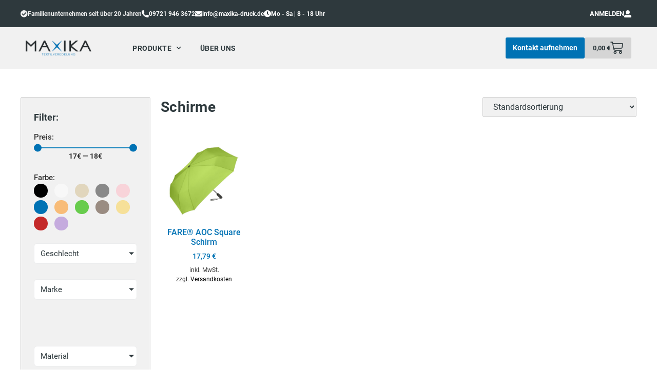

--- FILE ---
content_type: text/html; charset=UTF-8
request_url: https://maxika-druck.de/besticken-bedrucken/werbeartikel/schirme/
body_size: 55597
content:
<!doctype html>
<html lang="de">
<head>
	<meta charset="UTF-8">
		<meta name="viewport" content="width=device-width, initial-scale=1">
	<link rel="profile" href="https://gmpg.org/xfn/11">
	<meta name='robots' content='index, follow, max-image-preview:large, max-snippet:-1, max-video-preview:-1' />

	<!-- This site is optimized with the Yoast SEO plugin v26.5 - https://yoast.com/wordpress/plugins/seo/ -->
	<title>Schirme Archive - MAXIKA®</title>
	<link rel="canonical" href="https://maxika-druck.de/besticken-bedrucken/werbeartikel/schirme/" />
	<meta property="og:locale" content="de_DE" />
	<meta property="og:type" content="article" />
	<meta property="og:title" content="Schirme Archive - MAXIKA®" />
	<meta property="og:url" content="https://maxika-druck.de/besticken-bedrucken/werbeartikel/schirme/" />
	<meta property="og:site_name" content="MAXIKA®" />
	<meta name="twitter:card" content="summary_large_image" />
	<script type="application/ld+json" class="yoast-schema-graph">{"@context":"https://schema.org","@graph":[{"@type":"CollectionPage","@id":"https://maxika-druck.de/besticken-bedrucken/werbeartikel/schirme/","url":"https://maxika-druck.de/besticken-bedrucken/werbeartikel/schirme/","name":"Schirme Archive - MAXIKA®","isPartOf":{"@id":"https://maxika-druck.de/#website"},"primaryImageOfPage":{"@id":"https://maxika-druck.de/besticken-bedrucken/werbeartikel/schirme/#primaryimage"},"image":{"@id":"https://maxika-druck.de/besticken-bedrucken/werbeartikel/schirme/#primaryimage"},"thumbnailUrl":"https://maxika-druck.de/wp-content/uploads/2020/12/AOC-Square-Schirm-Limette.jpg","breadcrumb":{"@id":"https://maxika-druck.de/besticken-bedrucken/werbeartikel/schirme/#breadcrumb"},"inLanguage":"de"},{"@type":"ImageObject","inLanguage":"de","@id":"https://maxika-druck.de/besticken-bedrucken/werbeartikel/schirme/#primaryimage","url":"https://maxika-druck.de/wp-content/uploads/2020/12/AOC-Square-Schirm-Limette.jpg","contentUrl":"https://maxika-druck.de/wp-content/uploads/2020/12/AOC-Square-Schirm-Limette.jpg","width":1417,"height":1417},{"@type":"BreadcrumbList","@id":"https://maxika-druck.de/besticken-bedrucken/werbeartikel/schirme/#breadcrumb","itemListElement":[{"@type":"ListItem","position":1,"name":"Startseite","item":"https://maxika-druck.de/"},{"@type":"ListItem","position":2,"name":"Produkte","item":"https://maxika-druck.de/besticken-bedrucken/"},{"@type":"ListItem","position":3,"name":"Werbeartikel","item":"https://maxika-druck.de/besticken-bedrucken/werbeartikel/"},{"@type":"ListItem","position":4,"name":"Schirme"}]},{"@type":"WebSite","@id":"https://maxika-druck.de/#website","url":"https://maxika-druck.de/","name":"MAXIKA®","description":"","publisher":{"@id":"https://maxika-druck.de/#organization"},"potentialAction":[{"@type":"SearchAction","target":{"@type":"EntryPoint","urlTemplate":"https://maxika-druck.de/?s={search_term_string}"},"query-input":{"@type":"PropertyValueSpecification","valueRequired":true,"valueName":"search_term_string"}}],"inLanguage":"de"},{"@type":"Organization","@id":"https://maxika-druck.de/#organization","name":"MAXIKA® Textilveredelung - Stickerei & Druckerei","url":"https://maxika-druck.de/","logo":{"@type":"ImageObject","inLanguage":"de","@id":"https://maxika-druck.de/#/schema/logo/image/","url":"","contentUrl":"","caption":"MAXIKA® Textilveredelung - Stickerei & Druckerei"},"image":{"@id":"https://maxika-druck.de/#/schema/logo/image/"}}]}</script>
	<!-- / Yoast SEO plugin. -->


<link rel="alternate" type="application/rss+xml" title="MAXIKA® &raquo; Feed" href="https://maxika-druck.de/feed/" />
<link rel="alternate" type="application/rss+xml" title="MAXIKA® &raquo; Kommentar-Feed" href="https://maxika-druck.de/comments/feed/" />
<link rel="alternate" type="application/rss+xml" title="MAXIKA® &raquo; Schirme Kategorie Feed" href="https://maxika-druck.de/besticken-bedrucken/werbeartikel/schirme/feed/" />
<style id='wp-img-auto-sizes-contain-inline-css'>
img:is([sizes=auto i],[sizes^="auto," i]){contain-intrinsic-size:3000px 1500px}
/*# sourceURL=wp-img-auto-sizes-contain-inline-css */
</style>
<style id='wp-emoji-styles-inline-css'>

	img.wp-smiley, img.emoji {
		display: inline !important;
		border: none !important;
		box-shadow: none !important;
		height: 1em !important;
		width: 1em !important;
		margin: 0 0.07em !important;
		vertical-align: -0.1em !important;
		background: none !important;
		padding: 0 !important;
	}
/*# sourceURL=wp-emoji-styles-inline-css */
</style>
<link rel='stylesheet' id='wp-block-library-css' href='https://maxika-druck.de/wp-includes/css/dist/block-library/style.min.css?ver=6.9' media='all' />
<link rel='stylesheet' id='wc-blocks-style-css' href='https://maxika-druck.de/wp-content/plugins/woocommerce/assets/client/blocks/wc-blocks.css?ver=wc-10.3.6' media='all' />
<style id='global-styles-inline-css'>
:root{--wp--preset--aspect-ratio--square: 1;--wp--preset--aspect-ratio--4-3: 4/3;--wp--preset--aspect-ratio--3-4: 3/4;--wp--preset--aspect-ratio--3-2: 3/2;--wp--preset--aspect-ratio--2-3: 2/3;--wp--preset--aspect-ratio--16-9: 16/9;--wp--preset--aspect-ratio--9-16: 9/16;--wp--preset--color--black: #000000;--wp--preset--color--cyan-bluish-gray: #abb8c3;--wp--preset--color--white: #ffffff;--wp--preset--color--pale-pink: #f78da7;--wp--preset--color--vivid-red: #cf2e2e;--wp--preset--color--luminous-vivid-orange: #ff6900;--wp--preset--color--luminous-vivid-amber: #fcb900;--wp--preset--color--light-green-cyan: #7bdcb5;--wp--preset--color--vivid-green-cyan: #00d084;--wp--preset--color--pale-cyan-blue: #8ed1fc;--wp--preset--color--vivid-cyan-blue: #0693e3;--wp--preset--color--vivid-purple: #9b51e0;--wp--preset--gradient--vivid-cyan-blue-to-vivid-purple: linear-gradient(135deg,rgb(6,147,227) 0%,rgb(155,81,224) 100%);--wp--preset--gradient--light-green-cyan-to-vivid-green-cyan: linear-gradient(135deg,rgb(122,220,180) 0%,rgb(0,208,130) 100%);--wp--preset--gradient--luminous-vivid-amber-to-luminous-vivid-orange: linear-gradient(135deg,rgb(252,185,0) 0%,rgb(255,105,0) 100%);--wp--preset--gradient--luminous-vivid-orange-to-vivid-red: linear-gradient(135deg,rgb(255,105,0) 0%,rgb(207,46,46) 100%);--wp--preset--gradient--very-light-gray-to-cyan-bluish-gray: linear-gradient(135deg,rgb(238,238,238) 0%,rgb(169,184,195) 100%);--wp--preset--gradient--cool-to-warm-spectrum: linear-gradient(135deg,rgb(74,234,220) 0%,rgb(151,120,209) 20%,rgb(207,42,186) 40%,rgb(238,44,130) 60%,rgb(251,105,98) 80%,rgb(254,248,76) 100%);--wp--preset--gradient--blush-light-purple: linear-gradient(135deg,rgb(255,206,236) 0%,rgb(152,150,240) 100%);--wp--preset--gradient--blush-bordeaux: linear-gradient(135deg,rgb(254,205,165) 0%,rgb(254,45,45) 50%,rgb(107,0,62) 100%);--wp--preset--gradient--luminous-dusk: linear-gradient(135deg,rgb(255,203,112) 0%,rgb(199,81,192) 50%,rgb(65,88,208) 100%);--wp--preset--gradient--pale-ocean: linear-gradient(135deg,rgb(255,245,203) 0%,rgb(182,227,212) 50%,rgb(51,167,181) 100%);--wp--preset--gradient--electric-grass: linear-gradient(135deg,rgb(202,248,128) 0%,rgb(113,206,126) 100%);--wp--preset--gradient--midnight: linear-gradient(135deg,rgb(2,3,129) 0%,rgb(40,116,252) 100%);--wp--preset--font-size--small: 13px;--wp--preset--font-size--medium: 20px;--wp--preset--font-size--large: 36px;--wp--preset--font-size--x-large: 42px;--wp--preset--spacing--20: 0.44rem;--wp--preset--spacing--30: 0.67rem;--wp--preset--spacing--40: 1rem;--wp--preset--spacing--50: 1.5rem;--wp--preset--spacing--60: 2.25rem;--wp--preset--spacing--70: 3.38rem;--wp--preset--spacing--80: 5.06rem;--wp--preset--shadow--natural: 6px 6px 9px rgba(0, 0, 0, 0.2);--wp--preset--shadow--deep: 12px 12px 50px rgba(0, 0, 0, 0.4);--wp--preset--shadow--sharp: 6px 6px 0px rgba(0, 0, 0, 0.2);--wp--preset--shadow--outlined: 6px 6px 0px -3px rgb(255, 255, 255), 6px 6px rgb(0, 0, 0);--wp--preset--shadow--crisp: 6px 6px 0px rgb(0, 0, 0);}:where(.is-layout-flex){gap: 0.5em;}:where(.is-layout-grid){gap: 0.5em;}body .is-layout-flex{display: flex;}.is-layout-flex{flex-wrap: wrap;align-items: center;}.is-layout-flex > :is(*, div){margin: 0;}body .is-layout-grid{display: grid;}.is-layout-grid > :is(*, div){margin: 0;}:where(.wp-block-columns.is-layout-flex){gap: 2em;}:where(.wp-block-columns.is-layout-grid){gap: 2em;}:where(.wp-block-post-template.is-layout-flex){gap: 1.25em;}:where(.wp-block-post-template.is-layout-grid){gap: 1.25em;}.has-black-color{color: var(--wp--preset--color--black) !important;}.has-cyan-bluish-gray-color{color: var(--wp--preset--color--cyan-bluish-gray) !important;}.has-white-color{color: var(--wp--preset--color--white) !important;}.has-pale-pink-color{color: var(--wp--preset--color--pale-pink) !important;}.has-vivid-red-color{color: var(--wp--preset--color--vivid-red) !important;}.has-luminous-vivid-orange-color{color: var(--wp--preset--color--luminous-vivid-orange) !important;}.has-luminous-vivid-amber-color{color: var(--wp--preset--color--luminous-vivid-amber) !important;}.has-light-green-cyan-color{color: var(--wp--preset--color--light-green-cyan) !important;}.has-vivid-green-cyan-color{color: var(--wp--preset--color--vivid-green-cyan) !important;}.has-pale-cyan-blue-color{color: var(--wp--preset--color--pale-cyan-blue) !important;}.has-vivid-cyan-blue-color{color: var(--wp--preset--color--vivid-cyan-blue) !important;}.has-vivid-purple-color{color: var(--wp--preset--color--vivid-purple) !important;}.has-black-background-color{background-color: var(--wp--preset--color--black) !important;}.has-cyan-bluish-gray-background-color{background-color: var(--wp--preset--color--cyan-bluish-gray) !important;}.has-white-background-color{background-color: var(--wp--preset--color--white) !important;}.has-pale-pink-background-color{background-color: var(--wp--preset--color--pale-pink) !important;}.has-vivid-red-background-color{background-color: var(--wp--preset--color--vivid-red) !important;}.has-luminous-vivid-orange-background-color{background-color: var(--wp--preset--color--luminous-vivid-orange) !important;}.has-luminous-vivid-amber-background-color{background-color: var(--wp--preset--color--luminous-vivid-amber) !important;}.has-light-green-cyan-background-color{background-color: var(--wp--preset--color--light-green-cyan) !important;}.has-vivid-green-cyan-background-color{background-color: var(--wp--preset--color--vivid-green-cyan) !important;}.has-pale-cyan-blue-background-color{background-color: var(--wp--preset--color--pale-cyan-blue) !important;}.has-vivid-cyan-blue-background-color{background-color: var(--wp--preset--color--vivid-cyan-blue) !important;}.has-vivid-purple-background-color{background-color: var(--wp--preset--color--vivid-purple) !important;}.has-black-border-color{border-color: var(--wp--preset--color--black) !important;}.has-cyan-bluish-gray-border-color{border-color: var(--wp--preset--color--cyan-bluish-gray) !important;}.has-white-border-color{border-color: var(--wp--preset--color--white) !important;}.has-pale-pink-border-color{border-color: var(--wp--preset--color--pale-pink) !important;}.has-vivid-red-border-color{border-color: var(--wp--preset--color--vivid-red) !important;}.has-luminous-vivid-orange-border-color{border-color: var(--wp--preset--color--luminous-vivid-orange) !important;}.has-luminous-vivid-amber-border-color{border-color: var(--wp--preset--color--luminous-vivid-amber) !important;}.has-light-green-cyan-border-color{border-color: var(--wp--preset--color--light-green-cyan) !important;}.has-vivid-green-cyan-border-color{border-color: var(--wp--preset--color--vivid-green-cyan) !important;}.has-pale-cyan-blue-border-color{border-color: var(--wp--preset--color--pale-cyan-blue) !important;}.has-vivid-cyan-blue-border-color{border-color: var(--wp--preset--color--vivid-cyan-blue) !important;}.has-vivid-purple-border-color{border-color: var(--wp--preset--color--vivid-purple) !important;}.has-vivid-cyan-blue-to-vivid-purple-gradient-background{background: var(--wp--preset--gradient--vivid-cyan-blue-to-vivid-purple) !important;}.has-light-green-cyan-to-vivid-green-cyan-gradient-background{background: var(--wp--preset--gradient--light-green-cyan-to-vivid-green-cyan) !important;}.has-luminous-vivid-amber-to-luminous-vivid-orange-gradient-background{background: var(--wp--preset--gradient--luminous-vivid-amber-to-luminous-vivid-orange) !important;}.has-luminous-vivid-orange-to-vivid-red-gradient-background{background: var(--wp--preset--gradient--luminous-vivid-orange-to-vivid-red) !important;}.has-very-light-gray-to-cyan-bluish-gray-gradient-background{background: var(--wp--preset--gradient--very-light-gray-to-cyan-bluish-gray) !important;}.has-cool-to-warm-spectrum-gradient-background{background: var(--wp--preset--gradient--cool-to-warm-spectrum) !important;}.has-blush-light-purple-gradient-background{background: var(--wp--preset--gradient--blush-light-purple) !important;}.has-blush-bordeaux-gradient-background{background: var(--wp--preset--gradient--blush-bordeaux) !important;}.has-luminous-dusk-gradient-background{background: var(--wp--preset--gradient--luminous-dusk) !important;}.has-pale-ocean-gradient-background{background: var(--wp--preset--gradient--pale-ocean) !important;}.has-electric-grass-gradient-background{background: var(--wp--preset--gradient--electric-grass) !important;}.has-midnight-gradient-background{background: var(--wp--preset--gradient--midnight) !important;}.has-small-font-size{font-size: var(--wp--preset--font-size--small) !important;}.has-medium-font-size{font-size: var(--wp--preset--font-size--medium) !important;}.has-large-font-size{font-size: var(--wp--preset--font-size--large) !important;}.has-x-large-font-size{font-size: var(--wp--preset--font-size--x-large) !important;}
/*# sourceURL=global-styles-inline-css */
</style>

<style id='classic-theme-styles-inline-css'>
/*! This file is auto-generated */
.wp-block-button__link{color:#fff;background-color:#32373c;border-radius:9999px;box-shadow:none;text-decoration:none;padding:calc(.667em + 2px) calc(1.333em + 2px);font-size:1.125em}.wp-block-file__button{background:#32373c;color:#fff;text-decoration:none}
/*# sourceURL=/wp-includes/css/classic-themes.min.css */
</style>
<link rel='stylesheet' id='woocommerce-layout-css' href='https://maxika-druck.de/wp-content/plugins/woocommerce/assets/css/woocommerce-layout.css?ver=10.3.6' media='all' />
<link rel='stylesheet' id='woocommerce-smallscreen-css' href='https://maxika-druck.de/wp-content/plugins/woocommerce/assets/css/woocommerce-smallscreen.css?ver=10.3.6' media='only screen and (max-width: 768px)' />
<link rel='stylesheet' id='woocommerce-general-css' href='https://maxika-druck.de/wp-content/plugins/woocommerce/assets/css/woocommerce.css?ver=10.3.6' media='all' />
<style id='woocommerce-inline-inline-css'>
.woocommerce form .form-row .required { visibility: visible; }
/*# sourceURL=woocommerce-inline-inline-css */
</style>
<link rel='stylesheet' id='woo-variation-swatches-css' href='https://maxika-druck.de/wp-content/plugins/woo-variation-swatches/assets/css/frontend.min.css?ver=1732290636' media='all' />
<style id='woo-variation-swatches-inline-css'>
:root {
--wvs-tick:url("data:image/svg+xml;utf8,%3Csvg filter='drop-shadow(0px 0px 2px rgb(0 0 0 / .8))' xmlns='http://www.w3.org/2000/svg'  viewBox='0 0 30 30'%3E%3Cpath fill='none' stroke='%23ffffff' stroke-linecap='round' stroke-linejoin='round' stroke-width='4' d='M4 16L11 23 27 7'/%3E%3C/svg%3E");

--wvs-cross:url("data:image/svg+xml;utf8,%3Csvg filter='drop-shadow(0px 0px 5px rgb(255 255 255 / .6))' xmlns='http://www.w3.org/2000/svg' width='72px' height='72px' viewBox='0 0 24 24'%3E%3Cpath fill='none' stroke='%23ff0000' stroke-linecap='round' stroke-width='0.6' d='M5 5L19 19M19 5L5 19'/%3E%3C/svg%3E");
--wvs-single-product-item-width:30px;
--wvs-single-product-item-height:30px;
--wvs-single-product-item-font-size:16px}
/*# sourceURL=woo-variation-swatches-inline-css */
</style>
<link rel='stylesheet' id='brands-styles-css' href='https://maxika-druck.de/wp-content/plugins/woocommerce/assets/css/brands.css?ver=10.3.6' media='all' />
<link rel='stylesheet' id='parent-style-css' href='https://maxika-druck.de/wp-content/themes/hello-elementor/style.css?ver=6.9' media='all' />
<link rel='stylesheet' id='child-style-css' href='https://maxika-druck.de/wp-content/themes/maxika/style.css?ver=6.9' media='all' />
<link rel='stylesheet' id='hello-elementor-css' href='https://maxika-druck.de/wp-content/themes/hello-elementor/style.min.css?ver=2.6.1' media='all' />
<link rel='stylesheet' id='hello-elementor-theme-style-css' href='https://maxika-druck.de/wp-content/themes/hello-elementor/theme.min.css?ver=2.6.1' media='all' />
<link rel='stylesheet' id='elementor-frontend-css' href='https://maxika-druck.de/wp-content/plugins/elementor/assets/css/frontend.min.css?ver=3.33.2' media='all' />
<style id='elementor-frontend-inline-css'>

				.elementor-widget-woocommerce-checkout-page .woocommerce table.woocommerce-checkout-review-order-table {
				    margin: var(--sections-margin, 24px 0 24px 0);
				    padding: var(--sections-padding, 16px 16px);
				}
				.elementor-widget-woocommerce-checkout-page .woocommerce table.woocommerce-checkout-review-order-table .cart_item td.product-name {
				    padding-right: 20px;
				}
				.elementor-widget-woocommerce-checkout-page .woocommerce .woocommerce-checkout #payment {
					border: none;
					padding: 0;
				}
				.elementor-widget-woocommerce-checkout-page .woocommerce .e-checkout__order_review-2 {
					background: var(--sections-background-color, #ffffff);
				    border-radius: var(--sections-border-radius, 3px);
				    padding: var(--sections-padding, 16px 30px);
				    margin: var(--sections-margin, 0 0 24px 0);
				    border-style: var(--sections-border-type, solid);
				    border-color: var(--sections-border-color, #D5D8DC);
				    border-width: 1px;
				    display: block;
				}
				.elementor-widget-woocommerce-checkout-page .woocommerce-checkout .place-order {
					display: -webkit-box;
					display: -ms-flexbox;
					display: flex;
					-webkit-box-orient: vertical;
					-webkit-box-direction: normal;
					-ms-flex-direction: column;
					flex-direction: column;
					-ms-flex-wrap: wrap;
					flex-wrap: wrap;
					padding: 0;
					margin-bottom: 0;
					margin-top: 1em;
					-webkit-box-align: var(--place-order-title-alignment, stretch);
					-ms-flex-align: var(--place-order-title-alignment, stretch);
					align-items: var(--place-order-title-alignment, stretch); 
				}
				.elementor-widget-woocommerce-checkout-page .woocommerce-checkout #place_order {
					background-color: #5bc0de;
					width: var(--purchase-button-width, auto);
					float: none;
					color: var(--purchase-button-normal-text-color, #ffffff);
					min-height: auto;
					padding: var(--purchase-button-padding, 1em 1em);
					border-radius: var(--purchase-button-border-radius, 3px); 
		        }
		        .elementor-widget-woocommerce-checkout-page .woocommerce-checkout #place_order:hover {
					background-color: #5bc0de;
					color: var(--purchase-button-hover-text-color, #ffffff);
					border-color: var(--purchase-button-hover-border-color, #5bc0de);
					-webkit-transition-duration: var(--purchase-button-hover-transition-duration, 0.3s);
					-o-transition-duration: var(--purchase-button-hover-transition-duration, 0.3s);
					transition-duration: var(--purchase-button-hover-transition-duration, 0.3s); 
                }
			
/*# sourceURL=elementor-frontend-inline-css */
</style>
<link rel='stylesheet' id='widget-icon-box-css' href='https://maxika-druck.de/wp-content/plugins/elementor/assets/css/widget-icon-box.min.css?ver=3.33.2' media='all' />
<link rel='stylesheet' id='widget-image-css' href='https://maxika-druck.de/wp-content/plugins/elementor/assets/css/widget-image.min.css?ver=3.33.2' media='all' />
<link rel='stylesheet' id='e-sticky-css' href='https://maxika-druck.de/wp-content/plugins/elementor-pro/assets/css/modules/sticky.min.css?ver=3.33.1' media='all' />
<link rel='stylesheet' id='widget-nav-menu-css' href='https://maxika-druck.de/wp-content/plugins/elementor-pro/assets/css/widget-nav-menu.min.css?ver=3.33.1' media='all' />
<link rel='stylesheet' id='widget-woocommerce-menu-cart-css' href='https://maxika-druck.de/wp-content/plugins/elementor-pro/assets/css/widget-woocommerce-menu-cart.min.css?ver=3.33.1' media='all' />
<link rel='stylesheet' id='widget-heading-css' href='https://maxika-druck.de/wp-content/plugins/elementor/assets/css/widget-heading.min.css?ver=3.33.2' media='all' />
<link rel='stylesheet' id='widget-icon-list-css' href='https://maxika-druck.de/wp-content/plugins/elementor/assets/css/widget-icon-list.min.css?ver=3.33.2' media='all' />
<link rel='stylesheet' id='e-animation-grow-css' href='https://maxika-druck.de/wp-content/plugins/elementor/assets/lib/animations/styles/e-animation-grow.min.css?ver=3.33.2' media='all' />
<link rel='stylesheet' id='widget-woocommerce-products-css' href='https://maxika-druck.de/wp-content/plugins/elementor-pro/assets/css/widget-woocommerce-products.min.css?ver=3.33.1' media='all' />
<link rel='stylesheet' id='widget-woocommerce-products-archive-css' href='https://maxika-druck.de/wp-content/plugins/elementor-pro/assets/css/widget-woocommerce-products-archive.min.css?ver=3.33.1' media='all' />
<link rel='stylesheet' id='elementor-icons-css' href='https://maxika-druck.de/wp-content/plugins/elementor/assets/lib/eicons/css/elementor-icons.min.css?ver=5.44.0' media='all' />
<link rel='stylesheet' id='elementor-post-40-css' href='https://maxika-druck.de/wp-content/uploads/elementor/css/post-40.css?ver=1764853928' media='all' />
<link rel='stylesheet' id='elementor-post-17343-css' href='https://maxika-druck.de/wp-content/uploads/elementor/css/post-17343.css?ver=1764854110' media='all' />
<link rel='stylesheet' id='elementor-post-37-css' href='https://maxika-druck.de/wp-content/uploads/elementor/css/post-37.css?ver=1764853928' media='all' />
<link rel='stylesheet' id='elementor-post-209-css' href='https://maxika-druck.de/wp-content/uploads/elementor/css/post-209.css?ver=1764853929' media='all' />
<link rel='stylesheet' id='borlabs-cookie-css' href='https://maxika-druck.de/wp-content/cache/borlabs-cookie/borlabs-cookie_1_de.css?ver=2.2.66-43' media='all' />
<link rel='stylesheet' id='woocommerce-gzd-layout-css' href='https://maxika-druck.de/wp-content/plugins/woocommerce-germanized/build/static/layout-styles.css?ver=3.20.4' media='all' />
<style id='woocommerce-gzd-layout-inline-css'>
.woocommerce-checkout .shop_table { background-color: #eeeeee; } .product p.deposit-packaging-type { font-size: 1.25em !important; } p.woocommerce-shipping-destination { display: none; }
                .wc-gzd-nutri-score-value-a {
                    background: url(https://maxika-druck.de/wp-content/plugins/woocommerce-germanized/assets/images/nutri-score-a.svg) no-repeat;
                }
                .wc-gzd-nutri-score-value-b {
                    background: url(https://maxika-druck.de/wp-content/plugins/woocommerce-germanized/assets/images/nutri-score-b.svg) no-repeat;
                }
                .wc-gzd-nutri-score-value-c {
                    background: url(https://maxika-druck.de/wp-content/plugins/woocommerce-germanized/assets/images/nutri-score-c.svg) no-repeat;
                }
                .wc-gzd-nutri-score-value-d {
                    background: url(https://maxika-druck.de/wp-content/plugins/woocommerce-germanized/assets/images/nutri-score-d.svg) no-repeat;
                }
                .wc-gzd-nutri-score-value-e {
                    background: url(https://maxika-druck.de/wp-content/plugins/woocommerce-germanized/assets/images/nutri-score-e.svg) no-repeat;
                }
            
/*# sourceURL=woocommerce-gzd-layout-inline-css */
</style>
<link rel='stylesheet' id='jquery-chosen-css' href='https://maxika-druck.de/wp-content/plugins/jet-search/assets/lib/chosen/chosen.min.css?ver=1.8.7' media='all' />
<link rel='stylesheet' id='jet-search-css' href='https://maxika-druck.de/wp-content/plugins/jet-search/assets/css/jet-search.css?ver=3.5.16' media='all' />
<link rel='stylesheet' id='eael-general-css' href='https://maxika-druck.de/wp-content/plugins/essential-addons-for-elementor-lite/assets/front-end/css/view/general.min.css?ver=6.5.3' media='all' />
<link rel='stylesheet' id='gpls_woo_rfq_css-css' href='https://maxika-druck.de/wp-content/plugins/woo-rfq-for-woocommerce/gpls_assets/css/gpls_woo_rfq.css?ver=61757' media='all' />
<style id='themecomplete-extra-css-inline-css'>
.tm-extra-product-options {font-family: Open Sans}
.radio-image-label, .checkbox-image-label {font-size: 11px}
.tm-extra-product-options .tm-epo-element-label {margin-bottom: 10px}
.noUi-handle {background: #298ec2}
.noUi-connect {background: #298ec2}
.ui-tm-datepicker-trigger:before {font-family: "tc-fontawesome"; color: #fff}
.woocommerce div.product p.price, .woocommerce div.product span.price {color: #2E393D}
a.owl-next.button {background-color: #2a7da8; color: #fff}
.tm-extra-product-options .cpf_hide_element hr.tc-cell {margin-top: -10px; margin-bottom: 10px}
label {font-size: 14px}
.tm-extra-product-options ul.tmcp-elements.use_images_container li.tmcp-field-wrap, .tm-extra-product-options ul.tmcp-elements li.tmcp-field-wrap.tc-mode-images {padding: 5px}
.tm-epo-required {display: none}

/*# sourceURL=themecomplete-extra-css-inline-css */
</style>
<link rel='stylesheet' id='elementor-icons-shared-0-css' href='https://maxika-druck.de/wp-content/plugins/elementor/assets/lib/font-awesome/css/fontawesome.min.css?ver=5.15.3' media='all' />
<link rel='stylesheet' id='elementor-icons-fa-solid-css' href='https://maxika-druck.de/wp-content/plugins/elementor/assets/lib/font-awesome/css/solid.min.css?ver=5.15.3' media='all' />
<script src="https://maxika-druck.de/wp-includes/js/jquery/jquery.min.js?ver=3.7.1" id="jquery-core-js"></script>
<script src="https://maxika-druck.de/wp-includes/js/jquery/jquery-migrate.min.js?ver=3.4.1" id="jquery-migrate-js"></script>
<script src="https://maxika-druck.de/wp-content/plugins/woocommerce/assets/js/jquery-blockui/jquery.blockUI.min.js?ver=2.7.0-wc.10.3.6" id="wc-jquery-blockui-js" data-wp-strategy="defer"></script>
<script id="wc-add-to-cart-js-extra">
var wc_add_to_cart_params = {"ajax_url":"/wp-admin/admin-ajax.php","wc_ajax_url":"/?wc-ajax=%%endpoint%%","i18n_view_cart":"Anfragekorb anzeigen","cart_url":"https://maxika-druck.de/anfragekorb/","is_cart":"","cart_redirect_after_add":"no"};
//# sourceURL=wc-add-to-cart-js-extra
</script>
<script src="https://maxika-druck.de/wp-content/plugins/woocommerce/assets/js/frontend/add-to-cart.min.js?ver=10.3.6" id="wc-add-to-cart-js" defer data-wp-strategy="defer"></script>
<script src="https://maxika-druck.de/wp-content/plugins/woocommerce/assets/js/js-cookie/js.cookie.min.js?ver=2.1.4-wc.10.3.6" id="wc-js-cookie-js" defer data-wp-strategy="defer"></script>
<script id="woocommerce-js-extra">
var woocommerce_params = {"ajax_url":"/wp-admin/admin-ajax.php","wc_ajax_url":"/?wc-ajax=%%endpoint%%","i18n_password_show":"Show password","i18n_password_hide":"Hide password"};
//# sourceURL=woocommerce-js-extra
</script>
<script src="https://maxika-druck.de/wp-content/plugins/woocommerce/assets/js/frontend/woocommerce.min.js?ver=10.3.6" id="woocommerce-js" defer data-wp-strategy="defer"></script>
<script id="borlabs-cookie-prioritize-js-extra">
var borlabsCookiePrioritized = {"domain":"maxika-druck.de","path":"/","version":"2","bots":"1","optInJS":{"statistics":{"google-analytics":"[base64]"}}};
//# sourceURL=borlabs-cookie-prioritize-js-extra
</script>
<script src="https://maxika-druck.de/wp-content/plugins/borlabs-cookie/assets/javascript/borlabs-cookie-prioritize.min.js?ver=2.2.66" id="borlabs-cookie-prioritize-js"></script>
<script id="wc-gzd-unit-price-observer-queue-js-extra">
var wc_gzd_unit_price_observer_queue_params = {"ajax_url":"/wp-admin/admin-ajax.php","wc_ajax_url":"/?wc-ajax=%%endpoint%%","refresh_unit_price_nonce":"784071c36d"};
//# sourceURL=wc-gzd-unit-price-observer-queue-js-extra
</script>
<script src="https://maxika-druck.de/wp-content/plugins/woocommerce-germanized/build/static/unit-price-observer-queue.js?ver=3.20.4" id="wc-gzd-unit-price-observer-queue-js" defer data-wp-strategy="defer"></script>
<script src="https://maxika-druck.de/wp-content/plugins/woocommerce/assets/js/accounting/accounting.min.js?ver=0.4.2" id="wc-accounting-js"></script>
<script id="wc-gzd-unit-price-observer-js-extra">
var wc_gzd_unit_price_observer_params = {"wrapper":".product","price_selector":{"p.price":{"is_total_price":false,"is_primary_selector":true,"quantity_selector":""}},"replace_price":"1","product_id":"4938","price_decimal_sep":",","price_thousand_sep":".","qty_selector":"input.quantity, input.qty","refresh_on_load":""};
//# sourceURL=wc-gzd-unit-price-observer-js-extra
</script>
<script src="https://maxika-druck.de/wp-content/plugins/woocommerce-germanized/build/static/unit-price-observer.js?ver=3.20.4" id="wc-gzd-unit-price-observer-js" defer data-wp-strategy="defer"></script>
<link rel="https://api.w.org/" href="https://maxika-druck.de/wp-json/" /><link rel="alternate" title="JSON" type="application/json" href="https://maxika-druck.de/wp-json/wp/v2/product_cat/60" /><link rel="EditURI" type="application/rsd+xml" title="RSD" href="https://maxika-druck.de/xmlrpc.php?rsd" />
<meta name="generator" content="WordPress 6.9" />
<meta name="generator" content="WooCommerce 10.3.6" />
	<noscript><style>.woocommerce-product-gallery{ opacity: 1 !important; }</style></noscript>
	<meta name="generator" content="Elementor 3.33.2; features: additional_custom_breakpoints; settings: css_print_method-external, google_font-enabled, font_display-auto">
			<style>
				.e-con.e-parent:nth-of-type(n+4):not(.e-lazyloaded):not(.e-no-lazyload),
				.e-con.e-parent:nth-of-type(n+4):not(.e-lazyloaded):not(.e-no-lazyload) * {
					background-image: none !important;
				}
				@media screen and (max-height: 1024px) {
					.e-con.e-parent:nth-of-type(n+3):not(.e-lazyloaded):not(.e-no-lazyload),
					.e-con.e-parent:nth-of-type(n+3):not(.e-lazyloaded):not(.e-no-lazyload) * {
						background-image: none !important;
					}
				}
				@media screen and (max-height: 640px) {
					.e-con.e-parent:nth-of-type(n+2):not(.e-lazyloaded):not(.e-no-lazyload),
					.e-con.e-parent:nth-of-type(n+2):not(.e-lazyloaded):not(.e-no-lazyload) * {
						background-image: none !important;
					}
				}
			</style>
			<link rel="icon" href="https://maxika-druck.de/wp-content/uploads/2020/09/cropped-X-Favicon-Maxika-32x32.png" sizes="32x32" />
<link rel="icon" href="https://maxika-druck.de/wp-content/uploads/2020/09/cropped-X-Favicon-Maxika-192x192.png" sizes="192x192" />
<link rel="apple-touch-icon" href="https://maxika-druck.de/wp-content/uploads/2020/09/cropped-X-Favicon-Maxika-180x180.png" />
<meta name="msapplication-TileImage" content="https://maxika-druck.de/wp-content/uploads/2020/09/cropped-X-Favicon-Maxika-270x270.png" />
		<style id="wp-custom-css">
			/*divers*/
a {color: #000}
a:hover {color: #0072B4}

/* dk hide prices warenkorb*/
.elementor-menu-cart__product-price {display: none}

.elementor-menu-cart__product-remove {display: none}

div.elementor-menu-cart__subtotal {display: none}

span.tc-price-in-cart {display: none}

td.product-price {display: none !important}
th.product-price {display: none}
td.product-quantity {display: none  !important}
th.product-quantity {display: none}
td.product-subtotal {display: none !important}
th.product-subtotal {display: none}

th.product-thumbnail {width: 10% !important}
#add_payment_method table.cart img, .woocommerce-cart table.cart img, .woocommerce-checkout table.cart img {width: 100%}
th.product-remove {width: 5% !important}

.woocommerce #content table.cart td.actions .input-text, .woocommerce table.cart td.actions .input-text, .woocommerce-page #content table.cart td.actions .input-text, .woocommerce-page table.cart td.actions .input-text {width: 160px}

.woocommerce #respond input#submit.alt, .woocommerce a.button.alt, .woocommerce button.button.alt, .woocommerce input.button.alt {background-color: #0072B4; border-radius: 5px}

.woocommerce #respond input#submit.alt:hover, .woocommerce a.button.alt:hover, .woocommerce button.button.alt:hover, .woocommerce input.button.alt:hover {background-color: #2E393D; border-radius: 5px}

div.cross-sells {display: none}

strong.product-quantity {display: none}

/* dk hide prices kasse*/
th.product-total {display: none}
td.product-total {display: none}
tr.cart-subtotal {display: none}
tr.order-total {display: none}
tr.woocommerce-shipping-totals {display: none !important}
tfoot {display: none !important}

h3#order_payment_heading {display: none !important}

div#payment.woocommerce-checkout-payment {display: none !important}

wc-gzd-product-name-right {font-weight: bold}

.checkout-button button alt wc-forward span {
  display: none;
}
.checkout-button button alt wc-forward:after {
  content: 'whatever it is you want to add';
}

/* dk fonts*/
a {font-family: 'Roboto'}

p.wc-gzd-additional-info {font-family: 'Roboto'}

div.tiered-prices {font-family: 'Roboto'}

span.woocommerce-Price-amount {font-family: 'Roboto'}

span.jet-checkboxes-list__label {font-family: 'Roboto'}

div.jet-filter-label {font-family: 'Roboto'}

select.jet-sorting-select {font-family: 'Roboto'}

span.jet-radio-list__label {font-family: 'Roboto'}

span.tc-label {font-family: 'Roboto'; overflow-wrap: normal !important}

li.tmcp-field-wrap {font-family: 'Roboto'}

button.button {font-family: 'Roboto'}

/* dk divers*/
dd.tc-value {margin-left: 0px}
dd.variation-Artikelfarben {margin-left: 0px}
span.tc-quantity-in-cart {font-family: Roboto; font-size: 14px; padding-right:10px}

dl.tc-epo-metadata_variation: {font-family: Roboto !important}

div.tc-cell.tc-col.tm-extra-product-options-container {padding-left: 15px !important}

.elementor-1087 .elementor-element.elementor-element-30fc12b3 {padding-top: 8px}

a.button.wc-forward {background-color: #272c2e; color: #fff}
a.button.wc-forward:hover {background-color: #272c2e; color: #fff}

a.owl-next.button {background-color: #272c2e}
a.owl-next.button:hover {background-color: #272c2e; color: #fff}

a.owl-prev.button {background-color: #272c2e; color: #fff}
a.owl-prev.button:hover {background-color: #272c2e; color: #fff}

a.owl-prev.button.disabled {color: #fff}
a.owl-next.button.disabled {color: #fff}

/*dk font produktdetails*/

label.tc-cell.tm-epo-element-label.tcwidth-100 {font-family: Roboto; font-size: 16px}

h3.tc-cell.tm-epo-element-label.tm-has-required.tcwidth-100 {font-family: Roboto; font-size: 18px; font-weight: bold}

h3.tc-cell.tm-epo-element-label.tcwidth-100
{font-family: Roboto; font-size: 20px; font-weight: bold}

/*dk basket border*/
.woocommerce #respond input#submit.alt:hover, .woocommerce a.button.alt:hover, .woocommerce button.button.alt:hover, .woocommerce input.button.alt:hover {border-radius: 0px}

a.checkout-button.button.alt.wc-forward {font-size: 14px; border-radius: 0px; width: 50%; float: right}

input#place_order.button.alt {border-radius: 0px; padding: 13px 40px 13px 40px; font-size: 14px}

/*dk similar products*/
p.wc-gzd-additional-info.shipping-costs-info {font-size: 12px; margin: 0px}

p.wc-gzd-additional-info.tax-info {font-size: 12px; margin: 0px}

/*dk maxika badge fix*/
.elementor a.quality-badge {right: -20px}

/*dk upload image fix*/
.woocommerce #content table.cart img.epo-upload-image, .woocommerce table.cart img.epo-upload-image, .woocommerce-page #content table.cart img.epo-upload-image, .woocommerce-page table.cart img.epo-upload-image, .epo-upload-image {max-width: 20% !important}

/*dk produktseite info logo*/
@media (max-width: 768px) { 
            .tc-tooltip {margin-right: 0px!important; margin-left: 5px!important} 
        }

/*dk responsive produktseite*/
@media (max-width: 768px) {.tm-extra-product-options .cpf_hide_element .tm_padding.tc-cell {display: none}}

@media (max-width: 768px) {#product-total-qty {padding-top: 10px}}

.elementor-woo-meta--view-table .product_meta .detail-label {min-width: 65px}

/*dk bestellabschluss ausblenden */
li.woocommerce-order-overview__total.total {display: none}		</style>
		<link rel='stylesheet' id='elementor-post-267-css' href='https://maxika-druck.de/wp-content/uploads/elementor/css/post-267.css?ver=1764853931' media='all' />
<link rel='stylesheet' id='widget-login-css' href='https://maxika-druck.de/wp-content/plugins/elementor-pro/assets/css/widget-login.min.css?ver=3.33.1' media='all' />
<link rel='stylesheet' id='widget-form-css' href='https://maxika-druck.de/wp-content/plugins/elementor-pro/assets/css/widget-form.min.css?ver=3.33.1' media='all' />
<link rel='stylesheet' id='e-animation-fadeIn-css' href='https://maxika-druck.de/wp-content/plugins/elementor/assets/lib/animations/styles/fadeIn.min.css?ver=3.33.2' media='all' />
<link rel='stylesheet' id='e-popup-css' href='https://maxika-druck.de/wp-content/plugins/elementor-pro/assets/css/conditionals/popup.min.css?ver=3.33.1' media='all' />
<link rel='stylesheet' id='photoswipe-css' href='https://maxika-druck.de/wp-content/plugins/woocommerce/assets/css/photoswipe/photoswipe.min.css?ver=10.3.6' media='all' />
<link rel='stylesheet' id='photoswipe-default-skin-css' href='https://maxika-druck.de/wp-content/plugins/woocommerce/assets/css/photoswipe/default-skin/default-skin.min.css?ver=10.3.6' media='all' />
<meta name="generator" content="WP Rocket 3.20.1.2" data-wpr-features="wpr_preload_links wpr_desktop" /></head>
<body class="archive tax-product_cat term-schirme term-60 wp-theme-hello-elementor wp-child-theme-maxika theme-hello-elementor woocommerce woocommerce-page woocommerce-no-js woo-variation-swatches wvs-behavior-blur wvs-theme-maxika wvs-show-label wvs-tooltip elementor-page-209 elementor-default elementor-template-full-width elementor-kit-40">


<a class="skip-link screen-reader-text" href="#content">
	Zum Inhalt wechseln</a>

		<header data-rocket-location-hash="750cebc0d58fe6af76d043d819dc258c" data-elementor-type="header" data-elementor-id="17343" class="elementor elementor-17343 elementor-location-header" data-elementor-post-type="elementor_library">
			<div data-particle_enable="false" data-particle-mobile-disabled="false" class="elementor-element elementor-element-0f9dea4 e-flex e-con-boxed e-con e-parent" data-id="0f9dea4" data-element_type="container" data-settings="{&quot;background_background&quot;:&quot;classic&quot;,&quot;sticky&quot;:&quot;top&quot;,&quot;sticky_on&quot;:[&quot;desktop&quot;,&quot;tablet&quot;,&quot;mobile&quot;],&quot;sticky_offset&quot;:0,&quot;sticky_effects_offset&quot;:0,&quot;sticky_anchor_link_offset&quot;:0}">
					<div data-rocket-location-hash="da3b654b339ed49f0234db69a353a170" class="e-con-inner">
		<div data-particle_enable="false" data-particle-mobile-disabled="false" class="elementor-element elementor-element-439279a e-con-full e-flex e-con e-child" data-id="439279a" data-element_type="container">
				<div class="elementor-element elementor-element-0241366 elementor-position-left elementor-hidden-mobile elementor-view-default elementor-mobile-position-top elementor-widget elementor-widget-icon-box" data-id="0241366" data-element_type="widget" data-widget_type="icon-box.default">
				<div class="elementor-widget-container">
							<div class="elementor-icon-box-wrapper">

						<div class="elementor-icon-box-icon">
				<a href="tel:097219463672" class="elementor-icon" tabindex="-1" aria-label="Familienunternehmen seit über 20 Jahren">
				<i aria-hidden="true" class="fas fa-check-circle"></i>				</a>
			</div>
			
						<div class="elementor-icon-box-content">

									<div class="elementor-icon-box-title">
						<a href="tel:097219463672" >
							Familienunternehmen seit über 20 Jahren						</a>
					</div>
				
				
			</div>
			
		</div>
						</div>
				</div>
				<div class="elementor-element elementor-element-703374b elementor-position-left elementor-hidden-mobile elementor-view-default elementor-mobile-position-top elementor-widget elementor-widget-icon-box" data-id="703374b" data-element_type="widget" data-widget_type="icon-box.default">
				<div class="elementor-widget-container">
							<div class="elementor-icon-box-wrapper">

						<div class="elementor-icon-box-icon">
				<a href="tel:097219463672" class="elementor-icon" tabindex="-1" aria-label="09721 946 3672">
				<i aria-hidden="true" class="fas fa-phone-alt"></i>				</a>
			</div>
			
						<div class="elementor-icon-box-content">

									<div class="elementor-icon-box-title">
						<a href="tel:097219463672" >
							09721 946 3672						</a>
					</div>
				
				
			</div>
			
		</div>
						</div>
				</div>
				<div class="elementor-element elementor-element-b61a5f2 elementor-position-left elementor-hidden-mobile elementor-view-default elementor-mobile-position-top elementor-widget elementor-widget-icon-box" data-id="b61a5f2" data-element_type="widget" data-widget_type="icon-box.default">
				<div class="elementor-widget-container">
							<div class="elementor-icon-box-wrapper">

						<div class="elementor-icon-box-icon">
				<a href="mailto:info@maxika-druck.de" class="elementor-icon" tabindex="-1" aria-label="info@maxika-druck.de">
				<i aria-hidden="true" class="fas fa-envelope"></i>				</a>
			</div>
			
						<div class="elementor-icon-box-content">

									<div class="elementor-icon-box-title">
						<a href="mailto:info@maxika-druck.de" >
							info@maxika-druck.de						</a>
					</div>
				
				
			</div>
			
		</div>
						</div>
				</div>
				<div class="elementor-element elementor-element-02fcb70 elementor-position-left elementor-hidden-phone elementor-view-default elementor-mobile-position-top elementor-widget elementor-widget-icon-box" data-id="02fcb70" data-element_type="widget" data-widget_type="icon-box.default">
				<div class="elementor-widget-container">
							<div class="elementor-icon-box-wrapper">

						<div class="elementor-icon-box-icon">
				<span  class="elementor-icon">
				<i aria-hidden="true" class="fas fa-clock"></i>				</span>
			</div>
			
						<div class="elementor-icon-box-content">

									<div class="elementor-icon-box-title">
						<span  >
							Mo - Sa | 8 - 18 Uhr						</span>
					</div>
				
				
			</div>
			
		</div>
						</div>
				</div>
				</div>
		<div data-particle_enable="false" data-particle-mobile-disabled="false" class="elementor-element elementor-element-46b312c e-flex e-con-boxed e-con e-child" data-id="46b312c" data-element_type="container">
					<div data-rocket-location-hash="db09287dc3941bcac9abe956715ef14a" class="e-con-inner">
				<div class="elementor-element elementor-element-1cf1f12 elementor-hidden-desktop elementor-hidden-tablet elementor-widget-mobile__width-initial elementor-widget elementor-widget-image" data-id="1cf1f12" data-element_type="widget" data-widget_type="image.default">
				<div class="elementor-widget-container">
																<a href="https://maxika-druck.de">
							<img src="https://maxika-druck.de/wp-content/uploads/elementor/thumbs/Header_Maxika-Textilveredelung-weiss-1-qxftn0uwxh9igykrlfrar8448sb7s05ul1ai2cft16.png" title="MAXIKA Textilveredelung &#8211; Header (weiß)" alt="MAXIKA Textilveredelung - Header (weiß)" loading="lazy" />								</a>
															</div>
				</div>
				<div class="elementor-element elementor-element-abd8422 elementor-position-right elementor-widget__width-auto login-box elementor-view-default elementor-mobile-position-top elementor-widget elementor-widget-icon-box" data-id="abd8422" data-element_type="widget" data-widget_type="icon-box.default">
				<div class="elementor-widget-container">
							<div class="elementor-icon-box-wrapper">

						<div class="elementor-icon-box-icon">
				<a href="#elementor-action%3Aaction%3Dpopup%3Aopen%26settings%3DeyJpZCI6IjI2NyIsInRvZ2dsZSI6ZmFsc2V9" class="elementor-icon" tabindex="-1" aria-label="ANMELDEN">
				<i aria-hidden="true" class="fas fa-user-alt"></i>				</a>
			</div>
			
						<div class="elementor-icon-box-content">

									<div class="elementor-icon-box-title">
						<a href="#elementor-action%3Aaction%3Dpopup%3Aopen%26settings%3DeyJpZCI6IjI2NyIsInRvZ2dsZSI6ZmFsc2V9" >
							ANMELDEN						</a>
					</div>
				
				
			</div>
			
		</div>
						</div>
				</div>
					</div>
				</div>
					</div>
				</div>
		<div data-particle_enable="false" data-particle-mobile-disabled="false" class="elementor-element elementor-element-e61a6a4 elementor-hidden-tablet elementor-hidden-mobile e-flex e-con-boxed e-con e-parent" data-id="e61a6a4" data-element_type="container" data-settings="{&quot;background_background&quot;:&quot;classic&quot;,&quot;sticky&quot;:&quot;top&quot;,&quot;sticky_on&quot;:[&quot;desktop&quot;,&quot;tablet&quot;,&quot;mobile&quot;],&quot;sticky_offset&quot;:0,&quot;sticky_effects_offset&quot;:0,&quot;sticky_anchor_link_offset&quot;:0}">
					<div data-rocket-location-hash="7d0ce0601f4dee916c7ce6cc61b61694" class="e-con-inner">
		<div data-particle_enable="false" data-particle-mobile-disabled="false" class="elementor-element elementor-element-2110a1b e-con-full e-flex e-con e-child" data-id="2110a1b" data-element_type="container">
				<div class="elementor-element elementor-element-0a8fcb9 elementor-widget elementor-widget-image" data-id="0a8fcb9" data-element_type="widget" data-widget_type="image.default">
				<div class="elementor-widget-container">
																<a href="https://maxika-druck.de">
							<img width="300" height="66" src="https://maxika-druck.de/wp-content/uploads/2020/12/maxika_mail_header.png" class="attachment-thumbnail size-thumbnail wp-image-4272" alt="" />								</a>
															</div>
				</div>
				</div>
		<div data-particle_enable="false" data-particle-mobile-disabled="false" class="elementor-element elementor-element-45d17cd e-con-full e-flex e-con e-child" data-id="45d17cd" data-element_type="container">
				<div class="elementor-element elementor-element-a31ce1d elementor-nav-menu--stretch elementor-nav-menu--dropdown-tablet elementor-nav-menu__text-align-aside elementor-nav-menu--toggle elementor-nav-menu--burger elementor-widget elementor-widget-nav-menu" data-id="a31ce1d" data-element_type="widget" data-settings="{&quot;full_width&quot;:&quot;stretch&quot;,&quot;submenu_icon&quot;:{&quot;value&quot;:&quot;&lt;i class=\&quot;fas fa-chevron-down\&quot; aria-hidden=\&quot;true\&quot;&gt;&lt;\/i&gt;&quot;,&quot;library&quot;:&quot;fa-solid&quot;},&quot;layout&quot;:&quot;horizontal&quot;,&quot;toggle&quot;:&quot;burger&quot;}" data-widget_type="nav-menu.default">
				<div class="elementor-widget-container">
								<nav aria-label="Menü" class="elementor-nav-menu--main elementor-nav-menu__container elementor-nav-menu--layout-horizontal e--pointer-none">
				<ul id="menu-1-a31ce1d" class="elementor-nav-menu"><li class="menu-item menu-item-type-custom menu-item-object-custom current-menu-ancestor menu-item-has-children menu-item-205"><a href="https://maxika-druck.de/besticken-bedrucken/" class="elementor-item">Produkte</a>
<ul class="sub-menu elementor-nav-menu--dropdown">
	<li class="menu-item menu-item-type-custom menu-item-object-custom menu-item-17463"><a href="https://maxika-druck.de/anfrageformular/" class="elementor-sub-item">Veredelung eigener Textilien</a></li>
	<li class="menu-item menu-item-type-custom menu-item-object-custom menu-item-17461"><a target="_blank" href="https://maxika.alltextiles.de/" class="elementor-sub-item">>> ALLE PRODUKTE finden >></a></li>
	<li class="menu-item menu-item-type-taxonomy menu-item-object-product_cat menu-item-has-children menu-item-7270"><a href="https://maxika-druck.de/besticken-bedrucken/oberteile/" class="elementor-sub-item">Oberteile</a>
	<ul class="sub-menu elementor-nav-menu--dropdown">
		<li class="menu-item menu-item-type-taxonomy menu-item-object-product_cat menu-item-has-children menu-item-7271"><a href="https://maxika-druck.de/besticken-bedrucken/oberteile/shirts-tops/" class="elementor-sub-item">Shirts &amp; Tops</a>
		<ul class="sub-menu elementor-nav-menu--dropdown">
			<li class="menu-item menu-item-type-taxonomy menu-item-object-product_cat menu-item-7273"><a href="https://maxika-druck.de/besticken-bedrucken/oberteile/shirts-tops/t-shirts/" class="elementor-sub-item">T-Shirts</a></li>
			<li class="menu-item menu-item-type-taxonomy menu-item-object-product_cat menu-item-7274"><a href="https://maxika-druck.de/besticken-bedrucken/oberteile/shirts-tops/poloshirts/" class="elementor-sub-item">Poloshirts</a></li>
			<li class="menu-item menu-item-type-taxonomy menu-item-object-product_cat menu-item-7275"><a href="https://maxika-druck.de/besticken-bedrucken/oberteile/shirts-tops/langarmshirts/" class="elementor-sub-item">Langarmshirts</a></li>
			<li class="menu-item menu-item-type-taxonomy menu-item-object-product_cat menu-item-7276"><a href="https://maxika-druck.de/besticken-bedrucken/oberteile/shirts-tops/tops/" class="elementor-sub-item">Tops</a></li>
		</ul>
</li>
		<li class="menu-item menu-item-type-taxonomy menu-item-object-product_cat menu-item-has-children menu-item-7280"><a href="https://maxika-druck.de/besticken-bedrucken/oberteile/hemden-blusen/" class="elementor-sub-item">Hemden &amp; Blusen</a>
		<ul class="sub-menu elementor-nav-menu--dropdown">
			<li class="menu-item menu-item-type-taxonomy menu-item-object-product_cat menu-item-7281"><a href="https://maxika-druck.de/besticken-bedrucken/oberteile/hemden-blusen/langarm-hemden-blusen/" class="elementor-sub-item">Langarm Hemden &amp; Blusen</a></li>
			<li class="menu-item menu-item-type-taxonomy menu-item-object-product_cat menu-item-7282"><a href="https://maxika-druck.de/besticken-bedrucken/oberteile/hemden-blusen/kurzarm-hemden-blusen/" class="elementor-sub-item">Kurzarm Hemden &amp; Blusen</a></li>
		</ul>
</li>
		<li class="menu-item menu-item-type-taxonomy menu-item-object-product_cat menu-item-7278"><a href="https://maxika-druck.de/besticken-bedrucken/oberteile/sweatshirts/" class="elementor-sub-item">Sweatshirts</a></li>
		<li class="menu-item menu-item-type-taxonomy menu-item-object-product_cat menu-item-7279"><a href="https://maxika-druck.de/besticken-bedrucken/oberteile/hoodies/" class="elementor-sub-item">Hoodies</a></li>
		<li class="menu-item menu-item-type-taxonomy menu-item-object-product_cat menu-item-7287"><a href="https://maxika-druck.de/besticken-bedrucken/oberteile/sweatjacken/" class="elementor-sub-item">Sweatjacken</a></li>
		<li class="menu-item menu-item-type-taxonomy menu-item-object-product_cat menu-item-has-children menu-item-7283"><a href="https://maxika-druck.de/besticken-bedrucken/oberteile/jacken/" class="elementor-sub-item">Jacken</a>
		<ul class="sub-menu elementor-nav-menu--dropdown">
			<li class="menu-item menu-item-type-taxonomy menu-item-object-product_cat menu-item-7284"><a href="https://maxika-druck.de/besticken-bedrucken/oberteile/jacken/arbeitsjacken/" class="elementor-sub-item">Arbeitsjacken</a></li>
			<li class="menu-item menu-item-type-taxonomy menu-item-object-product_cat menu-item-7285"><a href="https://maxika-druck.de/besticken-bedrucken/oberteile/jacken/business-freizeitjacken/" class="elementor-sub-item">Business- &amp; Freizeitjacken</a></li>
			<li class="menu-item menu-item-type-taxonomy menu-item-object-product_cat menu-item-7286"><a href="https://maxika-druck.de/besticken-bedrucken/oberteile/jacken/fleecejacken/" class="elementor-sub-item">Fleecejacken</a></li>
			<li class="menu-item menu-item-type-taxonomy menu-item-object-product_cat menu-item-7288"><a href="https://maxika-druck.de/besticken-bedrucken/oberteile/jacken/softshelljacken/" class="elementor-sub-item">Softshelljacken</a></li>
			<li class="menu-item menu-item-type-taxonomy menu-item-object-product_cat menu-item-7289"><a href="https://maxika-druck.de/besticken-bedrucken/oberteile/jacken/winterjacken/" class="elementor-sub-item">Winterjacken</a></li>
			<li class="menu-item menu-item-type-taxonomy menu-item-object-product_cat menu-item-7290"><a href="https://maxika-druck.de/besticken-bedrucken/oberteile/jacken/regenjacken/" class="elementor-sub-item">Regenjacken</a></li>
		</ul>
</li>
		<li class="menu-item menu-item-type-taxonomy menu-item-object-product_cat menu-item-has-children menu-item-7311"><a href="https://maxika-druck.de/besticken-bedrucken/oberteile/westen/" class="elementor-sub-item">Westen</a>
		<ul class="sub-menu elementor-nav-menu--dropdown">
			<li class="menu-item menu-item-type-taxonomy menu-item-object-product_cat menu-item-7312"><a href="https://maxika-druck.de/besticken-bedrucken/oberteile/westen/arbeitswesten/" class="elementor-sub-item">Arbeitswesten</a></li>
			<li class="menu-item menu-item-type-taxonomy menu-item-object-product_cat menu-item-7313"><a href="https://maxika-druck.de/besticken-bedrucken/oberteile/westen/fleecewesten/" class="elementor-sub-item">Fleecewesten</a></li>
			<li class="menu-item menu-item-type-taxonomy menu-item-object-product_cat menu-item-7314"><a href="https://maxika-druck.de/besticken-bedrucken/oberteile/westen/softshellwesten/" class="elementor-sub-item">Softshellwesten</a></li>
		</ul>
</li>
		<li class="menu-item menu-item-type-taxonomy menu-item-object-product_cat menu-item-has-children menu-item-7315"><a href="https://maxika-druck.de/besticken-bedrucken/oberteile/kasacks-kittel/" class="elementor-sub-item">Kasacks &amp; Kittel</a>
		<ul class="sub-menu elementor-nav-menu--dropdown">
			<li class="menu-item menu-item-type-taxonomy menu-item-object-product_cat menu-item-7316"><a href="https://maxika-druck.de/besticken-bedrucken/oberteile/kasacks-kittel/langarm-kasacks-kittel/" class="elementor-sub-item">Langarm Kasacks &amp; Kittel</a></li>
			<li class="menu-item menu-item-type-taxonomy menu-item-object-product_cat menu-item-7317"><a href="https://maxika-druck.de/besticken-bedrucken/oberteile/kasacks-kittel/kurzarm-kasacks-kittel/" class="elementor-sub-item">Kurzarm Kasacks &amp; Kittel</a></li>
		</ul>
</li>
	</ul>
</li>
	<li class="menu-item menu-item-type-taxonomy menu-item-object-product_cat menu-item-has-children menu-item-7322"><a href="https://maxika-druck.de/besticken-bedrucken/hosen/" class="elementor-sub-item">Hosen</a>
	<ul class="sub-menu elementor-nav-menu--dropdown">
		<li class="menu-item menu-item-type-taxonomy menu-item-object-product_cat menu-item-has-children menu-item-7318"><a href="https://maxika-druck.de/besticken-bedrucken/hosen/arbeitshosen/" class="elementor-sub-item">Arbeitshosen</a>
		<ul class="sub-menu elementor-nav-menu--dropdown">
			<li class="menu-item menu-item-type-taxonomy menu-item-object-product_cat menu-item-7319"><a href="https://maxika-druck.de/besticken-bedrucken/hosen/arbeitshosen/lange-arbeitshosen/" class="elementor-sub-item">Lange Arbeitshosen</a></li>
			<li class="menu-item menu-item-type-taxonomy menu-item-object-product_cat menu-item-7320"><a href="https://maxika-druck.de/besticken-bedrucken/hosen/arbeitshosen/kurze-arbeitshosen/" class="elementor-sub-item">Kurze Arbeitshosen</a></li>
		</ul>
</li>
		<li class="menu-item menu-item-type-taxonomy menu-item-object-product_cat menu-item-7321"><a href="https://maxika-druck.de/besticken-bedrucken/hosen/jogginghosen/" class="elementor-sub-item">Jogginghosen</a></li>
	</ul>
</li>
	<li class="menu-item menu-item-type-taxonomy menu-item-object-product_cat menu-item-has-children menu-item-7291"><a href="https://maxika-druck.de/besticken-bedrucken/sportartikel/" class="elementor-sub-item">Sportartikel</a>
	<ul class="sub-menu elementor-nav-menu--dropdown">
		<li class="menu-item menu-item-type-taxonomy menu-item-object-product_cat menu-item-has-children menu-item-7298"><a href="https://maxika-druck.de/besticken-bedrucken/sportartikel/trikots/" class="elementor-sub-item">Trikots</a>
		<ul class="sub-menu elementor-nav-menu--dropdown">
			<li class="menu-item menu-item-type-taxonomy menu-item-object-product_cat menu-item-7303"><a href="https://maxika-druck.de/besticken-bedrucken/sportartikel/trikots/langarmtrikots/" class="elementor-sub-item">Langarmtrikots</a></li>
			<li class="menu-item menu-item-type-taxonomy menu-item-object-product_cat menu-item-7302"><a href="https://maxika-druck.de/besticken-bedrucken/sportartikel/trikots/kurzarmtrikots/" class="elementor-sub-item">Kurzarmtrikots</a></li>
		</ul>
</li>
		<li class="menu-item menu-item-type-taxonomy menu-item-object-product_cat menu-item-has-children menu-item-7277"><a href="https://maxika-druck.de/besticken-bedrucken/sportartikel/sport-trainingsshirts/" class="elementor-sub-item">Sport- &amp; Trainingsshirts</a>
		<ul class="sub-menu elementor-nav-menu--dropdown">
			<li class="menu-item menu-item-type-taxonomy menu-item-object-product_cat menu-item-7301"><a href="https://maxika-druck.de/besticken-bedrucken/sportartikel/sport-trainingsshirts/langarm-sport-trainingsshirts/" class="elementor-sub-item">Langarm Sport- &amp; Trainingsshirts</a></li>
			<li class="menu-item menu-item-type-taxonomy menu-item-object-product_cat menu-item-7300"><a href="https://maxika-druck.de/besticken-bedrucken/sportartikel/sport-trainingsshirts/kurzarm-sport-trainingsshirts/" class="elementor-sub-item">Kurzarm Sport- &amp; Trainingsshirts</a></li>
		</ul>
</li>
		<li class="menu-item menu-item-type-taxonomy menu-item-object-product_cat menu-item-7292"><a href="https://maxika-druck.de/besticken-bedrucken/sportartikel/sport-trainingsjacken/" class="elementor-sub-item">Sport- &amp; Trainingsjacken</a></li>
		<li class="menu-item menu-item-type-taxonomy menu-item-object-product_cat menu-item-has-children menu-item-7293"><a href="https://maxika-druck.de/besticken-bedrucken/sportartikel/sport-trainingshosen/" class="elementor-sub-item">Sport- &amp; Trainingshosen</a>
		<ul class="sub-menu elementor-nav-menu--dropdown">
			<li class="menu-item menu-item-type-taxonomy menu-item-object-product_cat menu-item-7294"><a href="https://maxika-druck.de/besticken-bedrucken/sportartikel/sport-trainingshosen/lange-sport-trainingshosen/" class="elementor-sub-item">Lange Sport- &amp; Trainingshosen</a></li>
			<li class="menu-item menu-item-type-taxonomy menu-item-object-product_cat menu-item-7295"><a href="https://maxika-druck.de/besticken-bedrucken/sportartikel/sport-trainingshosen/kurze-sport-trainingshosen/" class="elementor-sub-item">Kurze Sport- &amp; Trainingshosen</a></li>
		</ul>
</li>
		<li class="menu-item menu-item-type-taxonomy menu-item-object-product_cat menu-item-7296"><a href="https://maxika-druck.de/besticken-bedrucken/sportartikel/sporttaschen/" class="elementor-sub-item">Sporttaschen</a></li>
		<li class="menu-item menu-item-type-taxonomy menu-item-object-product_cat menu-item-7310"><a href="https://maxika-druck.de/besticken-bedrucken/sportartikel/stutzen-struempfe/" class="elementor-sub-item">Stutzen &amp; Strümpfe</a></li>
		<li class="menu-item menu-item-type-taxonomy menu-item-object-product_cat menu-item-7299"><a href="https://maxika-druck.de/besticken-bedrucken/sportartikel/schweissbaender/" class="elementor-sub-item">Schweißbänder</a></li>
	</ul>
</li>
	<li class="menu-item menu-item-type-taxonomy menu-item-object-product_cat menu-item-has-children menu-item-7330"><a href="https://maxika-druck.de/besticken-bedrucken/schuerzen/" class="elementor-sub-item">Schürzen</a>
	<ul class="sub-menu elementor-nav-menu--dropdown">
		<li class="menu-item menu-item-type-taxonomy menu-item-object-product_cat menu-item-7331"><a href="https://maxika-druck.de/besticken-bedrucken/schuerzen/halbschuerzen/" class="elementor-sub-item">Halbschürzen</a></li>
		<li class="menu-item menu-item-type-taxonomy menu-item-object-product_cat menu-item-7332"><a href="https://maxika-druck.de/besticken-bedrucken/schuerzen/latzschuerzen/" class="elementor-sub-item">Latzschürzen</a></li>
	</ul>
</li>
	<li class="menu-item menu-item-type-taxonomy menu-item-object-product_cat menu-item-has-children menu-item-7333"><a href="https://maxika-druck.de/besticken-bedrucken/kopfbedeckungen/" class="elementor-sub-item">Kopfbedeckungen</a>
	<ul class="sub-menu elementor-nav-menu--dropdown">
		<li class="menu-item menu-item-type-taxonomy menu-item-object-product_cat menu-item-7334"><a href="https://maxika-druck.de/besticken-bedrucken/kopfbedeckungen/caps/" class="elementor-sub-item">Caps</a></li>
		<li class="menu-item menu-item-type-taxonomy menu-item-object-product_cat menu-item-7335"><a href="https://maxika-druck.de/besticken-bedrucken/kopfbedeckungen/snapbacks/" class="elementor-sub-item">Snapbacks</a></li>
		<li class="menu-item menu-item-type-taxonomy menu-item-object-product_cat menu-item-7336"><a href="https://maxika-druck.de/besticken-bedrucken/kopfbedeckungen/muetzen/" class="elementor-sub-item">Mützen</a></li>
		<li class="menu-item menu-item-type-taxonomy menu-item-object-product_cat menu-item-7337"><a href="https://maxika-druck.de/besticken-bedrucken/kopfbedeckungen/stirnbaender/" class="elementor-sub-item">Stirnbänder</a></li>
		<li class="menu-item menu-item-type-taxonomy menu-item-object-product_cat menu-item-7338"><a href="https://maxika-druck.de/besticken-bedrucken/kopfbedeckungen/huete/" class="elementor-sub-item">Hüte</a></li>
	</ul>
</li>
	<li class="menu-item menu-item-type-taxonomy menu-item-object-product_cat menu-item-has-children menu-item-7324"><a href="https://maxika-druck.de/besticken-bedrucken/taschen/" class="elementor-sub-item">Taschen</a>
	<ul class="sub-menu elementor-nav-menu--dropdown">
		<li class="menu-item menu-item-type-taxonomy menu-item-object-product_cat menu-item-7326"><a href="https://maxika-druck.de/besticken-bedrucken/taschen/tragetaschen/" class="elementor-sub-item">Tragetaschen</a></li>
		<li class="menu-item menu-item-type-taxonomy menu-item-object-product_cat menu-item-7325"><a href="https://maxika-druck.de/besticken-bedrucken/taschen/reisetaschen/" class="elementor-sub-item">Reisetaschen</a></li>
		<li class="menu-item menu-item-type-taxonomy menu-item-object-product_cat menu-item-7327"><a href="https://maxika-druck.de/besticken-bedrucken/taschen/kulturtaschen/" class="elementor-sub-item">Kulturtaschen</a></li>
		<li class="menu-item menu-item-type-taxonomy menu-item-object-product_cat menu-item-7328"><a href="https://maxika-druck.de/besticken-bedrucken/taschen/turnbeutel/" class="elementor-sub-item">Turnbeutel</a></li>
		<li class="menu-item menu-item-type-taxonomy menu-item-object-product_cat menu-item-7329"><a href="https://maxika-druck.de/besticken-bedrucken/taschen/rucksaecke/" class="elementor-sub-item">Rucksäcke</a></li>
	</ul>
</li>
	<li class="menu-item menu-item-type-taxonomy menu-item-object-product_cat menu-item-has-children menu-item-7339"><a href="https://maxika-druck.de/besticken-bedrucken/sonstiges/" class="elementor-sub-item">Sonstiges</a>
	<ul class="sub-menu elementor-nav-menu--dropdown">
		<li class="menu-item menu-item-type-taxonomy menu-item-object-product_cat menu-item-has-children menu-item-7350"><a href="https://maxika-druck.de/besticken-bedrucken/sonstiges/decken-kissen/" class="elementor-sub-item">Decken &amp; Kissen</a>
		<ul class="sub-menu elementor-nav-menu--dropdown">
			<li class="menu-item menu-item-type-taxonomy menu-item-object-product_cat menu-item-7351"><a href="https://maxika-druck.de/besticken-bedrucken/sonstiges/decken-kissen/decken/" class="elementor-sub-item">Decken</a></li>
			<li class="menu-item menu-item-type-taxonomy menu-item-object-product_cat menu-item-7352"><a href="https://maxika-druck.de/besticken-bedrucken/sonstiges/decken-kissen/kissen/" class="elementor-sub-item">Kissen</a></li>
		</ul>
</li>
		<li class="menu-item menu-item-type-taxonomy menu-item-object-product_cat menu-item-7340"><a href="https://maxika-druck.de/besticken-bedrucken/sonstiges/schals-tuecher/" class="elementor-sub-item">Schals &amp; Tücher</a></li>
		<li class="menu-item menu-item-type-taxonomy menu-item-object-product_cat menu-item-7341"><a href="https://maxika-druck.de/besticken-bedrucken/sonstiges/masken/" class="elementor-sub-item">Masken</a></li>
	</ul>
</li>
	<li class="menu-item menu-item-type-taxonomy menu-item-object-product_cat menu-item-has-children menu-item-7342"><a href="https://maxika-druck.de/besticken-bedrucken/babyartikel/" class="elementor-sub-item">Babyartikel</a>
	<ul class="sub-menu elementor-nav-menu--dropdown">
		<li class="menu-item menu-item-type-taxonomy menu-item-object-product_cat menu-item-7347"><a href="https://maxika-druck.de/besticken-bedrucken/babyartikel/baby-oberteile/" class="elementor-sub-item">Baby-Oberteile</a></li>
		<li class="menu-item menu-item-type-taxonomy menu-item-object-product_cat menu-item-7345"><a href="https://maxika-druck.de/besticken-bedrucken/babyartikel/baby-hosen/" class="elementor-sub-item">Baby-Hosen</a></li>
		<li class="menu-item menu-item-type-taxonomy menu-item-object-product_cat menu-item-7343"><a href="https://maxika-druck.de/besticken-bedrucken/babyartikel/baby-einteiler/" class="elementor-sub-item">Baby-Einteiler</a></li>
		<li class="menu-item menu-item-type-taxonomy menu-item-object-product_cat menu-item-7344"><a href="https://maxika-druck.de/besticken-bedrucken/babyartikel/baby-bodies/" class="elementor-sub-item">Baby-Bodies</a></li>
		<li class="menu-item menu-item-type-taxonomy menu-item-object-product_cat menu-item-7348"><a href="https://maxika-druck.de/besticken-bedrucken/babyartikel/baby-schlafanzuege/" class="elementor-sub-item">Baby-Schlafanzüge</a></li>
		<li class="menu-item menu-item-type-taxonomy menu-item-object-product_cat menu-item-7346"><a href="https://maxika-druck.de/besticken-bedrucken/babyartikel/baby-laetzchen/" class="elementor-sub-item">Baby-Lätzchen</a></li>
	</ul>
</li>
	<li class="menu-item menu-item-type-taxonomy menu-item-object-product_cat menu-item-has-children menu-item-7353"><a href="https://maxika-druck.de/besticken-bedrucken/frottierwaren/" class="elementor-sub-item">Frottierwaren</a>
	<ul class="sub-menu elementor-nav-menu--dropdown">
		<li class="menu-item menu-item-type-taxonomy menu-item-object-product_cat menu-item-7354"><a href="https://maxika-druck.de/besticken-bedrucken/frottierwaren/handtuecher/" class="elementor-sub-item">Handtücher</a></li>
		<li class="menu-item menu-item-type-taxonomy menu-item-object-product_cat menu-item-7355"><a href="https://maxika-druck.de/besticken-bedrucken/frottierwaren/waschlappen/" class="elementor-sub-item">Waschlappen</a></li>
		<li class="menu-item menu-item-type-taxonomy menu-item-object-product_cat menu-item-7356"><a href="https://maxika-druck.de/besticken-bedrucken/frottierwaren/bademaentel/" class="elementor-sub-item">Bademäntel</a></li>
	</ul>
</li>
	<li class="menu-item menu-item-type-taxonomy menu-item-object-product_cat current-product_cat-ancestor current-menu-ancestor current-menu-parent current-product_cat-parent menu-item-has-children menu-item-7357"><a href="https://maxika-druck.de/besticken-bedrucken/werbeartikel/" class="elementor-sub-item">Werbeartikel</a>
	<ul class="sub-menu elementor-nav-menu--dropdown">
		<li class="menu-item menu-item-type-taxonomy menu-item-object-product_cat current-menu-item menu-item-7358"><a href="https://maxika-druck.de/besticken-bedrucken/werbeartikel/schirme/" aria-current="page" class="elementor-sub-item elementor-item-active">Schirme</a></li>
		<li class="menu-item menu-item-type-taxonomy menu-item-object-product_cat menu-item-7359"><a href="https://maxika-druck.de/besticken-bedrucken/werbeartikel/tassen/" class="elementor-sub-item">Tassen</a></li>
		<li class="menu-item menu-item-type-taxonomy menu-item-object-product_cat menu-item-7360"><a href="https://maxika-druck.de/besticken-bedrucken/werbeartikel/schluesselanhaenger/" class="elementor-sub-item">Schlüsselanhänger</a></li>
	</ul>
</li>
</ul>
</li>
<li class="menu-item menu-item-type-post_type menu-item-object-page menu-item-17635"><a href="https://maxika-druck.de/ueber-uns/" class="elementor-item">Über Uns</a></li>
</ul>			</nav>
					<div class="elementor-menu-toggle" role="button" tabindex="0" aria-label="Menu Toggle" aria-expanded="false">
			<i aria-hidden="true" role="presentation" class="elementor-menu-toggle__icon--open eicon-menu-bar"></i><i aria-hidden="true" role="presentation" class="elementor-menu-toggle__icon--close eicon-close"></i>		</div>
					<nav class="elementor-nav-menu--dropdown elementor-nav-menu__container" aria-hidden="true">
				<ul id="menu-2-a31ce1d" class="elementor-nav-menu"><li class="menu-item menu-item-type-custom menu-item-object-custom current-menu-ancestor menu-item-has-children menu-item-205"><a href="https://maxika-druck.de/besticken-bedrucken/" class="elementor-item" tabindex="-1">Produkte</a>
<ul class="sub-menu elementor-nav-menu--dropdown">
	<li class="menu-item menu-item-type-custom menu-item-object-custom menu-item-17463"><a href="https://maxika-druck.de/anfrageformular/" class="elementor-sub-item" tabindex="-1">Veredelung eigener Textilien</a></li>
	<li class="menu-item menu-item-type-custom menu-item-object-custom menu-item-17461"><a target="_blank" href="https://maxika.alltextiles.de/" class="elementor-sub-item" tabindex="-1">>> ALLE PRODUKTE finden >></a></li>
	<li class="menu-item menu-item-type-taxonomy menu-item-object-product_cat menu-item-has-children menu-item-7270"><a href="https://maxika-druck.de/besticken-bedrucken/oberteile/" class="elementor-sub-item" tabindex="-1">Oberteile</a>
	<ul class="sub-menu elementor-nav-menu--dropdown">
		<li class="menu-item menu-item-type-taxonomy menu-item-object-product_cat menu-item-has-children menu-item-7271"><a href="https://maxika-druck.de/besticken-bedrucken/oberteile/shirts-tops/" class="elementor-sub-item" tabindex="-1">Shirts &amp; Tops</a>
		<ul class="sub-menu elementor-nav-menu--dropdown">
			<li class="menu-item menu-item-type-taxonomy menu-item-object-product_cat menu-item-7273"><a href="https://maxika-druck.de/besticken-bedrucken/oberteile/shirts-tops/t-shirts/" class="elementor-sub-item" tabindex="-1">T-Shirts</a></li>
			<li class="menu-item menu-item-type-taxonomy menu-item-object-product_cat menu-item-7274"><a href="https://maxika-druck.de/besticken-bedrucken/oberteile/shirts-tops/poloshirts/" class="elementor-sub-item" tabindex="-1">Poloshirts</a></li>
			<li class="menu-item menu-item-type-taxonomy menu-item-object-product_cat menu-item-7275"><a href="https://maxika-druck.de/besticken-bedrucken/oberteile/shirts-tops/langarmshirts/" class="elementor-sub-item" tabindex="-1">Langarmshirts</a></li>
			<li class="menu-item menu-item-type-taxonomy menu-item-object-product_cat menu-item-7276"><a href="https://maxika-druck.de/besticken-bedrucken/oberteile/shirts-tops/tops/" class="elementor-sub-item" tabindex="-1">Tops</a></li>
		</ul>
</li>
		<li class="menu-item menu-item-type-taxonomy menu-item-object-product_cat menu-item-has-children menu-item-7280"><a href="https://maxika-druck.de/besticken-bedrucken/oberteile/hemden-blusen/" class="elementor-sub-item" tabindex="-1">Hemden &amp; Blusen</a>
		<ul class="sub-menu elementor-nav-menu--dropdown">
			<li class="menu-item menu-item-type-taxonomy menu-item-object-product_cat menu-item-7281"><a href="https://maxika-druck.de/besticken-bedrucken/oberteile/hemden-blusen/langarm-hemden-blusen/" class="elementor-sub-item" tabindex="-1">Langarm Hemden &amp; Blusen</a></li>
			<li class="menu-item menu-item-type-taxonomy menu-item-object-product_cat menu-item-7282"><a href="https://maxika-druck.de/besticken-bedrucken/oberteile/hemden-blusen/kurzarm-hemden-blusen/" class="elementor-sub-item" tabindex="-1">Kurzarm Hemden &amp; Blusen</a></li>
		</ul>
</li>
		<li class="menu-item menu-item-type-taxonomy menu-item-object-product_cat menu-item-7278"><a href="https://maxika-druck.de/besticken-bedrucken/oberteile/sweatshirts/" class="elementor-sub-item" tabindex="-1">Sweatshirts</a></li>
		<li class="menu-item menu-item-type-taxonomy menu-item-object-product_cat menu-item-7279"><a href="https://maxika-druck.de/besticken-bedrucken/oberteile/hoodies/" class="elementor-sub-item" tabindex="-1">Hoodies</a></li>
		<li class="menu-item menu-item-type-taxonomy menu-item-object-product_cat menu-item-7287"><a href="https://maxika-druck.de/besticken-bedrucken/oberteile/sweatjacken/" class="elementor-sub-item" tabindex="-1">Sweatjacken</a></li>
		<li class="menu-item menu-item-type-taxonomy menu-item-object-product_cat menu-item-has-children menu-item-7283"><a href="https://maxika-druck.de/besticken-bedrucken/oberteile/jacken/" class="elementor-sub-item" tabindex="-1">Jacken</a>
		<ul class="sub-menu elementor-nav-menu--dropdown">
			<li class="menu-item menu-item-type-taxonomy menu-item-object-product_cat menu-item-7284"><a href="https://maxika-druck.de/besticken-bedrucken/oberteile/jacken/arbeitsjacken/" class="elementor-sub-item" tabindex="-1">Arbeitsjacken</a></li>
			<li class="menu-item menu-item-type-taxonomy menu-item-object-product_cat menu-item-7285"><a href="https://maxika-druck.de/besticken-bedrucken/oberteile/jacken/business-freizeitjacken/" class="elementor-sub-item" tabindex="-1">Business- &amp; Freizeitjacken</a></li>
			<li class="menu-item menu-item-type-taxonomy menu-item-object-product_cat menu-item-7286"><a href="https://maxika-druck.de/besticken-bedrucken/oberteile/jacken/fleecejacken/" class="elementor-sub-item" tabindex="-1">Fleecejacken</a></li>
			<li class="menu-item menu-item-type-taxonomy menu-item-object-product_cat menu-item-7288"><a href="https://maxika-druck.de/besticken-bedrucken/oberteile/jacken/softshelljacken/" class="elementor-sub-item" tabindex="-1">Softshelljacken</a></li>
			<li class="menu-item menu-item-type-taxonomy menu-item-object-product_cat menu-item-7289"><a href="https://maxika-druck.de/besticken-bedrucken/oberteile/jacken/winterjacken/" class="elementor-sub-item" tabindex="-1">Winterjacken</a></li>
			<li class="menu-item menu-item-type-taxonomy menu-item-object-product_cat menu-item-7290"><a href="https://maxika-druck.de/besticken-bedrucken/oberteile/jacken/regenjacken/" class="elementor-sub-item" tabindex="-1">Regenjacken</a></li>
		</ul>
</li>
		<li class="menu-item menu-item-type-taxonomy menu-item-object-product_cat menu-item-has-children menu-item-7311"><a href="https://maxika-druck.de/besticken-bedrucken/oberteile/westen/" class="elementor-sub-item" tabindex="-1">Westen</a>
		<ul class="sub-menu elementor-nav-menu--dropdown">
			<li class="menu-item menu-item-type-taxonomy menu-item-object-product_cat menu-item-7312"><a href="https://maxika-druck.de/besticken-bedrucken/oberteile/westen/arbeitswesten/" class="elementor-sub-item" tabindex="-1">Arbeitswesten</a></li>
			<li class="menu-item menu-item-type-taxonomy menu-item-object-product_cat menu-item-7313"><a href="https://maxika-druck.de/besticken-bedrucken/oberteile/westen/fleecewesten/" class="elementor-sub-item" tabindex="-1">Fleecewesten</a></li>
			<li class="menu-item menu-item-type-taxonomy menu-item-object-product_cat menu-item-7314"><a href="https://maxika-druck.de/besticken-bedrucken/oberteile/westen/softshellwesten/" class="elementor-sub-item" tabindex="-1">Softshellwesten</a></li>
		</ul>
</li>
		<li class="menu-item menu-item-type-taxonomy menu-item-object-product_cat menu-item-has-children menu-item-7315"><a href="https://maxika-druck.de/besticken-bedrucken/oberteile/kasacks-kittel/" class="elementor-sub-item" tabindex="-1">Kasacks &amp; Kittel</a>
		<ul class="sub-menu elementor-nav-menu--dropdown">
			<li class="menu-item menu-item-type-taxonomy menu-item-object-product_cat menu-item-7316"><a href="https://maxika-druck.de/besticken-bedrucken/oberteile/kasacks-kittel/langarm-kasacks-kittel/" class="elementor-sub-item" tabindex="-1">Langarm Kasacks &amp; Kittel</a></li>
			<li class="menu-item menu-item-type-taxonomy menu-item-object-product_cat menu-item-7317"><a href="https://maxika-druck.de/besticken-bedrucken/oberteile/kasacks-kittel/kurzarm-kasacks-kittel/" class="elementor-sub-item" tabindex="-1">Kurzarm Kasacks &amp; Kittel</a></li>
		</ul>
</li>
	</ul>
</li>
	<li class="menu-item menu-item-type-taxonomy menu-item-object-product_cat menu-item-has-children menu-item-7322"><a href="https://maxika-druck.de/besticken-bedrucken/hosen/" class="elementor-sub-item" tabindex="-1">Hosen</a>
	<ul class="sub-menu elementor-nav-menu--dropdown">
		<li class="menu-item menu-item-type-taxonomy menu-item-object-product_cat menu-item-has-children menu-item-7318"><a href="https://maxika-druck.de/besticken-bedrucken/hosen/arbeitshosen/" class="elementor-sub-item" tabindex="-1">Arbeitshosen</a>
		<ul class="sub-menu elementor-nav-menu--dropdown">
			<li class="menu-item menu-item-type-taxonomy menu-item-object-product_cat menu-item-7319"><a href="https://maxika-druck.de/besticken-bedrucken/hosen/arbeitshosen/lange-arbeitshosen/" class="elementor-sub-item" tabindex="-1">Lange Arbeitshosen</a></li>
			<li class="menu-item menu-item-type-taxonomy menu-item-object-product_cat menu-item-7320"><a href="https://maxika-druck.de/besticken-bedrucken/hosen/arbeitshosen/kurze-arbeitshosen/" class="elementor-sub-item" tabindex="-1">Kurze Arbeitshosen</a></li>
		</ul>
</li>
		<li class="menu-item menu-item-type-taxonomy menu-item-object-product_cat menu-item-7321"><a href="https://maxika-druck.de/besticken-bedrucken/hosen/jogginghosen/" class="elementor-sub-item" tabindex="-1">Jogginghosen</a></li>
	</ul>
</li>
	<li class="menu-item menu-item-type-taxonomy menu-item-object-product_cat menu-item-has-children menu-item-7291"><a href="https://maxika-druck.de/besticken-bedrucken/sportartikel/" class="elementor-sub-item" tabindex="-1">Sportartikel</a>
	<ul class="sub-menu elementor-nav-menu--dropdown">
		<li class="menu-item menu-item-type-taxonomy menu-item-object-product_cat menu-item-has-children menu-item-7298"><a href="https://maxika-druck.de/besticken-bedrucken/sportartikel/trikots/" class="elementor-sub-item" tabindex="-1">Trikots</a>
		<ul class="sub-menu elementor-nav-menu--dropdown">
			<li class="menu-item menu-item-type-taxonomy menu-item-object-product_cat menu-item-7303"><a href="https://maxika-druck.de/besticken-bedrucken/sportartikel/trikots/langarmtrikots/" class="elementor-sub-item" tabindex="-1">Langarmtrikots</a></li>
			<li class="menu-item menu-item-type-taxonomy menu-item-object-product_cat menu-item-7302"><a href="https://maxika-druck.de/besticken-bedrucken/sportartikel/trikots/kurzarmtrikots/" class="elementor-sub-item" tabindex="-1">Kurzarmtrikots</a></li>
		</ul>
</li>
		<li class="menu-item menu-item-type-taxonomy menu-item-object-product_cat menu-item-has-children menu-item-7277"><a href="https://maxika-druck.de/besticken-bedrucken/sportartikel/sport-trainingsshirts/" class="elementor-sub-item" tabindex="-1">Sport- &amp; Trainingsshirts</a>
		<ul class="sub-menu elementor-nav-menu--dropdown">
			<li class="menu-item menu-item-type-taxonomy menu-item-object-product_cat menu-item-7301"><a href="https://maxika-druck.de/besticken-bedrucken/sportartikel/sport-trainingsshirts/langarm-sport-trainingsshirts/" class="elementor-sub-item" tabindex="-1">Langarm Sport- &amp; Trainingsshirts</a></li>
			<li class="menu-item menu-item-type-taxonomy menu-item-object-product_cat menu-item-7300"><a href="https://maxika-druck.de/besticken-bedrucken/sportartikel/sport-trainingsshirts/kurzarm-sport-trainingsshirts/" class="elementor-sub-item" tabindex="-1">Kurzarm Sport- &amp; Trainingsshirts</a></li>
		</ul>
</li>
		<li class="menu-item menu-item-type-taxonomy menu-item-object-product_cat menu-item-7292"><a href="https://maxika-druck.de/besticken-bedrucken/sportartikel/sport-trainingsjacken/" class="elementor-sub-item" tabindex="-1">Sport- &amp; Trainingsjacken</a></li>
		<li class="menu-item menu-item-type-taxonomy menu-item-object-product_cat menu-item-has-children menu-item-7293"><a href="https://maxika-druck.de/besticken-bedrucken/sportartikel/sport-trainingshosen/" class="elementor-sub-item" tabindex="-1">Sport- &amp; Trainingshosen</a>
		<ul class="sub-menu elementor-nav-menu--dropdown">
			<li class="menu-item menu-item-type-taxonomy menu-item-object-product_cat menu-item-7294"><a href="https://maxika-druck.de/besticken-bedrucken/sportartikel/sport-trainingshosen/lange-sport-trainingshosen/" class="elementor-sub-item" tabindex="-1">Lange Sport- &amp; Trainingshosen</a></li>
			<li class="menu-item menu-item-type-taxonomy menu-item-object-product_cat menu-item-7295"><a href="https://maxika-druck.de/besticken-bedrucken/sportartikel/sport-trainingshosen/kurze-sport-trainingshosen/" class="elementor-sub-item" tabindex="-1">Kurze Sport- &amp; Trainingshosen</a></li>
		</ul>
</li>
		<li class="menu-item menu-item-type-taxonomy menu-item-object-product_cat menu-item-7296"><a href="https://maxika-druck.de/besticken-bedrucken/sportartikel/sporttaschen/" class="elementor-sub-item" tabindex="-1">Sporttaschen</a></li>
		<li class="menu-item menu-item-type-taxonomy menu-item-object-product_cat menu-item-7310"><a href="https://maxika-druck.de/besticken-bedrucken/sportartikel/stutzen-struempfe/" class="elementor-sub-item" tabindex="-1">Stutzen &amp; Strümpfe</a></li>
		<li class="menu-item menu-item-type-taxonomy menu-item-object-product_cat menu-item-7299"><a href="https://maxika-druck.de/besticken-bedrucken/sportartikel/schweissbaender/" class="elementor-sub-item" tabindex="-1">Schweißbänder</a></li>
	</ul>
</li>
	<li class="menu-item menu-item-type-taxonomy menu-item-object-product_cat menu-item-has-children menu-item-7330"><a href="https://maxika-druck.de/besticken-bedrucken/schuerzen/" class="elementor-sub-item" tabindex="-1">Schürzen</a>
	<ul class="sub-menu elementor-nav-menu--dropdown">
		<li class="menu-item menu-item-type-taxonomy menu-item-object-product_cat menu-item-7331"><a href="https://maxika-druck.de/besticken-bedrucken/schuerzen/halbschuerzen/" class="elementor-sub-item" tabindex="-1">Halbschürzen</a></li>
		<li class="menu-item menu-item-type-taxonomy menu-item-object-product_cat menu-item-7332"><a href="https://maxika-druck.de/besticken-bedrucken/schuerzen/latzschuerzen/" class="elementor-sub-item" tabindex="-1">Latzschürzen</a></li>
	</ul>
</li>
	<li class="menu-item menu-item-type-taxonomy menu-item-object-product_cat menu-item-has-children menu-item-7333"><a href="https://maxika-druck.de/besticken-bedrucken/kopfbedeckungen/" class="elementor-sub-item" tabindex="-1">Kopfbedeckungen</a>
	<ul class="sub-menu elementor-nav-menu--dropdown">
		<li class="menu-item menu-item-type-taxonomy menu-item-object-product_cat menu-item-7334"><a href="https://maxika-druck.de/besticken-bedrucken/kopfbedeckungen/caps/" class="elementor-sub-item" tabindex="-1">Caps</a></li>
		<li class="menu-item menu-item-type-taxonomy menu-item-object-product_cat menu-item-7335"><a href="https://maxika-druck.de/besticken-bedrucken/kopfbedeckungen/snapbacks/" class="elementor-sub-item" tabindex="-1">Snapbacks</a></li>
		<li class="menu-item menu-item-type-taxonomy menu-item-object-product_cat menu-item-7336"><a href="https://maxika-druck.de/besticken-bedrucken/kopfbedeckungen/muetzen/" class="elementor-sub-item" tabindex="-1">Mützen</a></li>
		<li class="menu-item menu-item-type-taxonomy menu-item-object-product_cat menu-item-7337"><a href="https://maxika-druck.de/besticken-bedrucken/kopfbedeckungen/stirnbaender/" class="elementor-sub-item" tabindex="-1">Stirnbänder</a></li>
		<li class="menu-item menu-item-type-taxonomy menu-item-object-product_cat menu-item-7338"><a href="https://maxika-druck.de/besticken-bedrucken/kopfbedeckungen/huete/" class="elementor-sub-item" tabindex="-1">Hüte</a></li>
	</ul>
</li>
	<li class="menu-item menu-item-type-taxonomy menu-item-object-product_cat menu-item-has-children menu-item-7324"><a href="https://maxika-druck.de/besticken-bedrucken/taschen/" class="elementor-sub-item" tabindex="-1">Taschen</a>
	<ul class="sub-menu elementor-nav-menu--dropdown">
		<li class="menu-item menu-item-type-taxonomy menu-item-object-product_cat menu-item-7326"><a href="https://maxika-druck.de/besticken-bedrucken/taschen/tragetaschen/" class="elementor-sub-item" tabindex="-1">Tragetaschen</a></li>
		<li class="menu-item menu-item-type-taxonomy menu-item-object-product_cat menu-item-7325"><a href="https://maxika-druck.de/besticken-bedrucken/taschen/reisetaschen/" class="elementor-sub-item" tabindex="-1">Reisetaschen</a></li>
		<li class="menu-item menu-item-type-taxonomy menu-item-object-product_cat menu-item-7327"><a href="https://maxika-druck.de/besticken-bedrucken/taschen/kulturtaschen/" class="elementor-sub-item" tabindex="-1">Kulturtaschen</a></li>
		<li class="menu-item menu-item-type-taxonomy menu-item-object-product_cat menu-item-7328"><a href="https://maxika-druck.de/besticken-bedrucken/taschen/turnbeutel/" class="elementor-sub-item" tabindex="-1">Turnbeutel</a></li>
		<li class="menu-item menu-item-type-taxonomy menu-item-object-product_cat menu-item-7329"><a href="https://maxika-druck.de/besticken-bedrucken/taschen/rucksaecke/" class="elementor-sub-item" tabindex="-1">Rucksäcke</a></li>
	</ul>
</li>
	<li class="menu-item menu-item-type-taxonomy menu-item-object-product_cat menu-item-has-children menu-item-7339"><a href="https://maxika-druck.de/besticken-bedrucken/sonstiges/" class="elementor-sub-item" tabindex="-1">Sonstiges</a>
	<ul class="sub-menu elementor-nav-menu--dropdown">
		<li class="menu-item menu-item-type-taxonomy menu-item-object-product_cat menu-item-has-children menu-item-7350"><a href="https://maxika-druck.de/besticken-bedrucken/sonstiges/decken-kissen/" class="elementor-sub-item" tabindex="-1">Decken &amp; Kissen</a>
		<ul class="sub-menu elementor-nav-menu--dropdown">
			<li class="menu-item menu-item-type-taxonomy menu-item-object-product_cat menu-item-7351"><a href="https://maxika-druck.de/besticken-bedrucken/sonstiges/decken-kissen/decken/" class="elementor-sub-item" tabindex="-1">Decken</a></li>
			<li class="menu-item menu-item-type-taxonomy menu-item-object-product_cat menu-item-7352"><a href="https://maxika-druck.de/besticken-bedrucken/sonstiges/decken-kissen/kissen/" class="elementor-sub-item" tabindex="-1">Kissen</a></li>
		</ul>
</li>
		<li class="menu-item menu-item-type-taxonomy menu-item-object-product_cat menu-item-7340"><a href="https://maxika-druck.de/besticken-bedrucken/sonstiges/schals-tuecher/" class="elementor-sub-item" tabindex="-1">Schals &amp; Tücher</a></li>
		<li class="menu-item menu-item-type-taxonomy menu-item-object-product_cat menu-item-7341"><a href="https://maxika-druck.de/besticken-bedrucken/sonstiges/masken/" class="elementor-sub-item" tabindex="-1">Masken</a></li>
	</ul>
</li>
	<li class="menu-item menu-item-type-taxonomy menu-item-object-product_cat menu-item-has-children menu-item-7342"><a href="https://maxika-druck.de/besticken-bedrucken/babyartikel/" class="elementor-sub-item" tabindex="-1">Babyartikel</a>
	<ul class="sub-menu elementor-nav-menu--dropdown">
		<li class="menu-item menu-item-type-taxonomy menu-item-object-product_cat menu-item-7347"><a href="https://maxika-druck.de/besticken-bedrucken/babyartikel/baby-oberteile/" class="elementor-sub-item" tabindex="-1">Baby-Oberteile</a></li>
		<li class="menu-item menu-item-type-taxonomy menu-item-object-product_cat menu-item-7345"><a href="https://maxika-druck.de/besticken-bedrucken/babyartikel/baby-hosen/" class="elementor-sub-item" tabindex="-1">Baby-Hosen</a></li>
		<li class="menu-item menu-item-type-taxonomy menu-item-object-product_cat menu-item-7343"><a href="https://maxika-druck.de/besticken-bedrucken/babyartikel/baby-einteiler/" class="elementor-sub-item" tabindex="-1">Baby-Einteiler</a></li>
		<li class="menu-item menu-item-type-taxonomy menu-item-object-product_cat menu-item-7344"><a href="https://maxika-druck.de/besticken-bedrucken/babyartikel/baby-bodies/" class="elementor-sub-item" tabindex="-1">Baby-Bodies</a></li>
		<li class="menu-item menu-item-type-taxonomy menu-item-object-product_cat menu-item-7348"><a href="https://maxika-druck.de/besticken-bedrucken/babyartikel/baby-schlafanzuege/" class="elementor-sub-item" tabindex="-1">Baby-Schlafanzüge</a></li>
		<li class="menu-item menu-item-type-taxonomy menu-item-object-product_cat menu-item-7346"><a href="https://maxika-druck.de/besticken-bedrucken/babyartikel/baby-laetzchen/" class="elementor-sub-item" tabindex="-1">Baby-Lätzchen</a></li>
	</ul>
</li>
	<li class="menu-item menu-item-type-taxonomy menu-item-object-product_cat menu-item-has-children menu-item-7353"><a href="https://maxika-druck.de/besticken-bedrucken/frottierwaren/" class="elementor-sub-item" tabindex="-1">Frottierwaren</a>
	<ul class="sub-menu elementor-nav-menu--dropdown">
		<li class="menu-item menu-item-type-taxonomy menu-item-object-product_cat menu-item-7354"><a href="https://maxika-druck.de/besticken-bedrucken/frottierwaren/handtuecher/" class="elementor-sub-item" tabindex="-1">Handtücher</a></li>
		<li class="menu-item menu-item-type-taxonomy menu-item-object-product_cat menu-item-7355"><a href="https://maxika-druck.de/besticken-bedrucken/frottierwaren/waschlappen/" class="elementor-sub-item" tabindex="-1">Waschlappen</a></li>
		<li class="menu-item menu-item-type-taxonomy menu-item-object-product_cat menu-item-7356"><a href="https://maxika-druck.de/besticken-bedrucken/frottierwaren/bademaentel/" class="elementor-sub-item" tabindex="-1">Bademäntel</a></li>
	</ul>
</li>
	<li class="menu-item menu-item-type-taxonomy menu-item-object-product_cat current-product_cat-ancestor current-menu-ancestor current-menu-parent current-product_cat-parent menu-item-has-children menu-item-7357"><a href="https://maxika-druck.de/besticken-bedrucken/werbeartikel/" class="elementor-sub-item" tabindex="-1">Werbeartikel</a>
	<ul class="sub-menu elementor-nav-menu--dropdown">
		<li class="menu-item menu-item-type-taxonomy menu-item-object-product_cat current-menu-item menu-item-7358"><a href="https://maxika-druck.de/besticken-bedrucken/werbeartikel/schirme/" aria-current="page" class="elementor-sub-item elementor-item-active" tabindex="-1">Schirme</a></li>
		<li class="menu-item menu-item-type-taxonomy menu-item-object-product_cat menu-item-7359"><a href="https://maxika-druck.de/besticken-bedrucken/werbeartikel/tassen/" class="elementor-sub-item" tabindex="-1">Tassen</a></li>
		<li class="menu-item menu-item-type-taxonomy menu-item-object-product_cat menu-item-7360"><a href="https://maxika-druck.de/besticken-bedrucken/werbeartikel/schluesselanhaenger/" class="elementor-sub-item" tabindex="-1">Schlüsselanhänger</a></li>
	</ul>
</li>
</ul>
</li>
<li class="menu-item menu-item-type-post_type menu-item-object-page menu-item-17635"><a href="https://maxika-druck.de/ueber-uns/" class="elementor-item" tabindex="-1">Über Uns</a></li>
</ul>			</nav>
						</div>
				</div>
				</div>
		<div data-particle_enable="false" data-particle-mobile-disabled="false" class="elementor-element elementor-element-933c52e e-flex e-con-boxed e-con e-child" data-id="933c52e" data-element_type="container">
					<div class="e-con-inner">
				<div class="elementor-element elementor-element-a2b36d2 elementor-widget__width-auto elementor-menu-cart--items-indicator-none toggle-icon--cart-medium elementor-menu-cart--show-subtotal-yes elementor-menu-cart--cart-type-side-cart elementor-menu-cart--show-remove-button-yes elementor-widget elementor-widget-woocommerce-menu-cart" data-id="a2b36d2" data-element_type="widget" data-settings="{&quot;cart_type&quot;:&quot;side-cart&quot;,&quot;open_cart&quot;:&quot;click&quot;,&quot;automatically_open_cart&quot;:&quot;no&quot;}" data-widget_type="woocommerce-menu-cart.default">
				<div class="elementor-widget-container">
							<div class="elementor-menu-cart__wrapper">
							<div class="elementor-menu-cart__toggle_wrapper">
					<div class="elementor-menu-cart__container elementor-lightbox" aria-hidden="true">
						<div class="elementor-menu-cart__main" aria-hidden="true">
									<div class="elementor-menu-cart__close-button">
					</div>
									<div class="widget_shopping_cart_content">
															</div>
						</div>
					</div>
							<div class="elementor-menu-cart__toggle elementor-button-wrapper">
			<a id="elementor-menu-cart__toggle_button" href="#" class="elementor-menu-cart__toggle_button elementor-button elementor-size-sm" aria-expanded="false">
				<span class="elementor-button-text"><span class="woocommerce-Price-amount amount"><bdi>0,00&nbsp;<span class="woocommerce-Price-currencySymbol">&euro;</span></bdi></span></span>
				<span class="elementor-button-icon">
					<span class="elementor-button-icon-qty" data-counter="0">0</span>
					<i class="eicon-cart-medium"></i>					<span class="elementor-screen-only">Warenkorb</span>
				</span>
			</a>
		</div>
						</div>
					</div> <!-- close elementor-menu-cart__wrapper -->
						</div>
				</div>
				<div class="elementor-element elementor-element-0ddff87 elementor-align-center elementor-widget elementor-widget-button" data-id="0ddff87" data-element_type="widget" data-widget_type="button.default">
				<div class="elementor-widget-container">
									<div class="elementor-button-wrapper">
					<a class="elementor-button elementor-button-link elementor-size-sm" href="/kontakt/">
						<span class="elementor-button-content-wrapper">
									<span class="elementor-button-text">Kontakt aufnehmen</span>
					</span>
					</a>
				</div>
								</div>
				</div>
					</div>
				</div>
					</div>
				</div>
		<div data-particle_enable="false" data-particle-mobile-disabled="false" class="elementor-element elementor-element-34f0aa9 elementor-hidden-desktop e-flex e-con-boxed e-con e-parent" data-id="34f0aa9" data-element_type="container" data-settings="{&quot;background_background&quot;:&quot;classic&quot;,&quot;sticky&quot;:&quot;top&quot;,&quot;sticky_on&quot;:[&quot;desktop&quot;,&quot;tablet&quot;,&quot;mobile&quot;],&quot;sticky_offset&quot;:0,&quot;sticky_effects_offset&quot;:0,&quot;sticky_anchor_link_offset&quot;:0}">
					<div class="e-con-inner">
		<div data-particle_enable="false" data-particle-mobile-disabled="false" class="elementor-element elementor-element-826ed33 e-flex e-con-boxed e-con e-child" data-id="826ed33" data-element_type="container" data-settings="{&quot;sticky&quot;:&quot;top&quot;,&quot;animation&quot;:&quot;none&quot;,&quot;sticky_on&quot;:[&quot;desktop&quot;,&quot;tablet&quot;,&quot;mobile&quot;],&quot;sticky_offset&quot;:0,&quot;sticky_effects_offset&quot;:0,&quot;sticky_anchor_link_offset&quot;:0}">
					<div class="e-con-inner">
				<div class="elementor-element elementor-element-80da914 elementor-nav-menu--stretch elementor-nav-menu--dropdown-mobile elementor-nav-menu__text-align-aside elementor-nav-menu--toggle elementor-nav-menu--burger elementor-widget elementor-widget-nav-menu" data-id="80da914" data-element_type="widget" data-settings="{&quot;full_width&quot;:&quot;stretch&quot;,&quot;submenu_icon&quot;:{&quot;value&quot;:&quot;&lt;i class=\&quot;fas fa-chevron-down\&quot; aria-hidden=\&quot;true\&quot;&gt;&lt;\/i&gt;&quot;,&quot;library&quot;:&quot;fa-solid&quot;},&quot;layout&quot;:&quot;horizontal&quot;,&quot;toggle&quot;:&quot;burger&quot;}" data-widget_type="nav-menu.default">
				<div class="elementor-widget-container">
								<nav aria-label="Menü" class="elementor-nav-menu--main elementor-nav-menu__container elementor-nav-menu--layout-horizontal e--pointer-none">
				<ul id="menu-1-80da914" class="elementor-nav-menu"><li class="menu-item menu-item-type-custom menu-item-object-custom current-menu-ancestor menu-item-has-children menu-item-205"><a href="https://maxika-druck.de/besticken-bedrucken/" class="elementor-item">Produkte</a>
<ul class="sub-menu elementor-nav-menu--dropdown">
	<li class="menu-item menu-item-type-custom menu-item-object-custom menu-item-17463"><a href="https://maxika-druck.de/anfrageformular/" class="elementor-sub-item">Veredelung eigener Textilien</a></li>
	<li class="menu-item menu-item-type-custom menu-item-object-custom menu-item-17461"><a target="_blank" href="https://maxika.alltextiles.de/" class="elementor-sub-item">>> ALLE PRODUKTE finden >></a></li>
	<li class="menu-item menu-item-type-taxonomy menu-item-object-product_cat menu-item-has-children menu-item-7270"><a href="https://maxika-druck.de/besticken-bedrucken/oberteile/" class="elementor-sub-item">Oberteile</a>
	<ul class="sub-menu elementor-nav-menu--dropdown">
		<li class="menu-item menu-item-type-taxonomy menu-item-object-product_cat menu-item-has-children menu-item-7271"><a href="https://maxika-druck.de/besticken-bedrucken/oberteile/shirts-tops/" class="elementor-sub-item">Shirts &amp; Tops</a>
		<ul class="sub-menu elementor-nav-menu--dropdown">
			<li class="menu-item menu-item-type-taxonomy menu-item-object-product_cat menu-item-7273"><a href="https://maxika-druck.de/besticken-bedrucken/oberteile/shirts-tops/t-shirts/" class="elementor-sub-item">T-Shirts</a></li>
			<li class="menu-item menu-item-type-taxonomy menu-item-object-product_cat menu-item-7274"><a href="https://maxika-druck.de/besticken-bedrucken/oberteile/shirts-tops/poloshirts/" class="elementor-sub-item">Poloshirts</a></li>
			<li class="menu-item menu-item-type-taxonomy menu-item-object-product_cat menu-item-7275"><a href="https://maxika-druck.de/besticken-bedrucken/oberteile/shirts-tops/langarmshirts/" class="elementor-sub-item">Langarmshirts</a></li>
			<li class="menu-item menu-item-type-taxonomy menu-item-object-product_cat menu-item-7276"><a href="https://maxika-druck.de/besticken-bedrucken/oberteile/shirts-tops/tops/" class="elementor-sub-item">Tops</a></li>
		</ul>
</li>
		<li class="menu-item menu-item-type-taxonomy menu-item-object-product_cat menu-item-has-children menu-item-7280"><a href="https://maxika-druck.de/besticken-bedrucken/oberteile/hemden-blusen/" class="elementor-sub-item">Hemden &amp; Blusen</a>
		<ul class="sub-menu elementor-nav-menu--dropdown">
			<li class="menu-item menu-item-type-taxonomy menu-item-object-product_cat menu-item-7281"><a href="https://maxika-druck.de/besticken-bedrucken/oberteile/hemden-blusen/langarm-hemden-blusen/" class="elementor-sub-item">Langarm Hemden &amp; Blusen</a></li>
			<li class="menu-item menu-item-type-taxonomy menu-item-object-product_cat menu-item-7282"><a href="https://maxika-druck.de/besticken-bedrucken/oberteile/hemden-blusen/kurzarm-hemden-blusen/" class="elementor-sub-item">Kurzarm Hemden &amp; Blusen</a></li>
		</ul>
</li>
		<li class="menu-item menu-item-type-taxonomy menu-item-object-product_cat menu-item-7278"><a href="https://maxika-druck.de/besticken-bedrucken/oberteile/sweatshirts/" class="elementor-sub-item">Sweatshirts</a></li>
		<li class="menu-item menu-item-type-taxonomy menu-item-object-product_cat menu-item-7279"><a href="https://maxika-druck.de/besticken-bedrucken/oberteile/hoodies/" class="elementor-sub-item">Hoodies</a></li>
		<li class="menu-item menu-item-type-taxonomy menu-item-object-product_cat menu-item-7287"><a href="https://maxika-druck.de/besticken-bedrucken/oberteile/sweatjacken/" class="elementor-sub-item">Sweatjacken</a></li>
		<li class="menu-item menu-item-type-taxonomy menu-item-object-product_cat menu-item-has-children menu-item-7283"><a href="https://maxika-druck.de/besticken-bedrucken/oberteile/jacken/" class="elementor-sub-item">Jacken</a>
		<ul class="sub-menu elementor-nav-menu--dropdown">
			<li class="menu-item menu-item-type-taxonomy menu-item-object-product_cat menu-item-7284"><a href="https://maxika-druck.de/besticken-bedrucken/oberteile/jacken/arbeitsjacken/" class="elementor-sub-item">Arbeitsjacken</a></li>
			<li class="menu-item menu-item-type-taxonomy menu-item-object-product_cat menu-item-7285"><a href="https://maxika-druck.de/besticken-bedrucken/oberteile/jacken/business-freizeitjacken/" class="elementor-sub-item">Business- &amp; Freizeitjacken</a></li>
			<li class="menu-item menu-item-type-taxonomy menu-item-object-product_cat menu-item-7286"><a href="https://maxika-druck.de/besticken-bedrucken/oberteile/jacken/fleecejacken/" class="elementor-sub-item">Fleecejacken</a></li>
			<li class="menu-item menu-item-type-taxonomy menu-item-object-product_cat menu-item-7288"><a href="https://maxika-druck.de/besticken-bedrucken/oberteile/jacken/softshelljacken/" class="elementor-sub-item">Softshelljacken</a></li>
			<li class="menu-item menu-item-type-taxonomy menu-item-object-product_cat menu-item-7289"><a href="https://maxika-druck.de/besticken-bedrucken/oberteile/jacken/winterjacken/" class="elementor-sub-item">Winterjacken</a></li>
			<li class="menu-item menu-item-type-taxonomy menu-item-object-product_cat menu-item-7290"><a href="https://maxika-druck.de/besticken-bedrucken/oberteile/jacken/regenjacken/" class="elementor-sub-item">Regenjacken</a></li>
		</ul>
</li>
		<li class="menu-item menu-item-type-taxonomy menu-item-object-product_cat menu-item-has-children menu-item-7311"><a href="https://maxika-druck.de/besticken-bedrucken/oberteile/westen/" class="elementor-sub-item">Westen</a>
		<ul class="sub-menu elementor-nav-menu--dropdown">
			<li class="menu-item menu-item-type-taxonomy menu-item-object-product_cat menu-item-7312"><a href="https://maxika-druck.de/besticken-bedrucken/oberteile/westen/arbeitswesten/" class="elementor-sub-item">Arbeitswesten</a></li>
			<li class="menu-item menu-item-type-taxonomy menu-item-object-product_cat menu-item-7313"><a href="https://maxika-druck.de/besticken-bedrucken/oberteile/westen/fleecewesten/" class="elementor-sub-item">Fleecewesten</a></li>
			<li class="menu-item menu-item-type-taxonomy menu-item-object-product_cat menu-item-7314"><a href="https://maxika-druck.de/besticken-bedrucken/oberteile/westen/softshellwesten/" class="elementor-sub-item">Softshellwesten</a></li>
		</ul>
</li>
		<li class="menu-item menu-item-type-taxonomy menu-item-object-product_cat menu-item-has-children menu-item-7315"><a href="https://maxika-druck.de/besticken-bedrucken/oberteile/kasacks-kittel/" class="elementor-sub-item">Kasacks &amp; Kittel</a>
		<ul class="sub-menu elementor-nav-menu--dropdown">
			<li class="menu-item menu-item-type-taxonomy menu-item-object-product_cat menu-item-7316"><a href="https://maxika-druck.de/besticken-bedrucken/oberteile/kasacks-kittel/langarm-kasacks-kittel/" class="elementor-sub-item">Langarm Kasacks &amp; Kittel</a></li>
			<li class="menu-item menu-item-type-taxonomy menu-item-object-product_cat menu-item-7317"><a href="https://maxika-druck.de/besticken-bedrucken/oberteile/kasacks-kittel/kurzarm-kasacks-kittel/" class="elementor-sub-item">Kurzarm Kasacks &amp; Kittel</a></li>
		</ul>
</li>
	</ul>
</li>
	<li class="menu-item menu-item-type-taxonomy menu-item-object-product_cat menu-item-has-children menu-item-7322"><a href="https://maxika-druck.de/besticken-bedrucken/hosen/" class="elementor-sub-item">Hosen</a>
	<ul class="sub-menu elementor-nav-menu--dropdown">
		<li class="menu-item menu-item-type-taxonomy menu-item-object-product_cat menu-item-has-children menu-item-7318"><a href="https://maxika-druck.de/besticken-bedrucken/hosen/arbeitshosen/" class="elementor-sub-item">Arbeitshosen</a>
		<ul class="sub-menu elementor-nav-menu--dropdown">
			<li class="menu-item menu-item-type-taxonomy menu-item-object-product_cat menu-item-7319"><a href="https://maxika-druck.de/besticken-bedrucken/hosen/arbeitshosen/lange-arbeitshosen/" class="elementor-sub-item">Lange Arbeitshosen</a></li>
			<li class="menu-item menu-item-type-taxonomy menu-item-object-product_cat menu-item-7320"><a href="https://maxika-druck.de/besticken-bedrucken/hosen/arbeitshosen/kurze-arbeitshosen/" class="elementor-sub-item">Kurze Arbeitshosen</a></li>
		</ul>
</li>
		<li class="menu-item menu-item-type-taxonomy menu-item-object-product_cat menu-item-7321"><a href="https://maxika-druck.de/besticken-bedrucken/hosen/jogginghosen/" class="elementor-sub-item">Jogginghosen</a></li>
	</ul>
</li>
	<li class="menu-item menu-item-type-taxonomy menu-item-object-product_cat menu-item-has-children menu-item-7291"><a href="https://maxika-druck.de/besticken-bedrucken/sportartikel/" class="elementor-sub-item">Sportartikel</a>
	<ul class="sub-menu elementor-nav-menu--dropdown">
		<li class="menu-item menu-item-type-taxonomy menu-item-object-product_cat menu-item-has-children menu-item-7298"><a href="https://maxika-druck.de/besticken-bedrucken/sportartikel/trikots/" class="elementor-sub-item">Trikots</a>
		<ul class="sub-menu elementor-nav-menu--dropdown">
			<li class="menu-item menu-item-type-taxonomy menu-item-object-product_cat menu-item-7303"><a href="https://maxika-druck.de/besticken-bedrucken/sportartikel/trikots/langarmtrikots/" class="elementor-sub-item">Langarmtrikots</a></li>
			<li class="menu-item menu-item-type-taxonomy menu-item-object-product_cat menu-item-7302"><a href="https://maxika-druck.de/besticken-bedrucken/sportartikel/trikots/kurzarmtrikots/" class="elementor-sub-item">Kurzarmtrikots</a></li>
		</ul>
</li>
		<li class="menu-item menu-item-type-taxonomy menu-item-object-product_cat menu-item-has-children menu-item-7277"><a href="https://maxika-druck.de/besticken-bedrucken/sportartikel/sport-trainingsshirts/" class="elementor-sub-item">Sport- &amp; Trainingsshirts</a>
		<ul class="sub-menu elementor-nav-menu--dropdown">
			<li class="menu-item menu-item-type-taxonomy menu-item-object-product_cat menu-item-7301"><a href="https://maxika-druck.de/besticken-bedrucken/sportartikel/sport-trainingsshirts/langarm-sport-trainingsshirts/" class="elementor-sub-item">Langarm Sport- &amp; Trainingsshirts</a></li>
			<li class="menu-item menu-item-type-taxonomy menu-item-object-product_cat menu-item-7300"><a href="https://maxika-druck.de/besticken-bedrucken/sportartikel/sport-trainingsshirts/kurzarm-sport-trainingsshirts/" class="elementor-sub-item">Kurzarm Sport- &amp; Trainingsshirts</a></li>
		</ul>
</li>
		<li class="menu-item menu-item-type-taxonomy menu-item-object-product_cat menu-item-7292"><a href="https://maxika-druck.de/besticken-bedrucken/sportartikel/sport-trainingsjacken/" class="elementor-sub-item">Sport- &amp; Trainingsjacken</a></li>
		<li class="menu-item menu-item-type-taxonomy menu-item-object-product_cat menu-item-has-children menu-item-7293"><a href="https://maxika-druck.de/besticken-bedrucken/sportartikel/sport-trainingshosen/" class="elementor-sub-item">Sport- &amp; Trainingshosen</a>
		<ul class="sub-menu elementor-nav-menu--dropdown">
			<li class="menu-item menu-item-type-taxonomy menu-item-object-product_cat menu-item-7294"><a href="https://maxika-druck.de/besticken-bedrucken/sportartikel/sport-trainingshosen/lange-sport-trainingshosen/" class="elementor-sub-item">Lange Sport- &amp; Trainingshosen</a></li>
			<li class="menu-item menu-item-type-taxonomy menu-item-object-product_cat menu-item-7295"><a href="https://maxika-druck.de/besticken-bedrucken/sportartikel/sport-trainingshosen/kurze-sport-trainingshosen/" class="elementor-sub-item">Kurze Sport- &amp; Trainingshosen</a></li>
		</ul>
</li>
		<li class="menu-item menu-item-type-taxonomy menu-item-object-product_cat menu-item-7296"><a href="https://maxika-druck.de/besticken-bedrucken/sportartikel/sporttaschen/" class="elementor-sub-item">Sporttaschen</a></li>
		<li class="menu-item menu-item-type-taxonomy menu-item-object-product_cat menu-item-7310"><a href="https://maxika-druck.de/besticken-bedrucken/sportartikel/stutzen-struempfe/" class="elementor-sub-item">Stutzen &amp; Strümpfe</a></li>
		<li class="menu-item menu-item-type-taxonomy menu-item-object-product_cat menu-item-7299"><a href="https://maxika-druck.de/besticken-bedrucken/sportartikel/schweissbaender/" class="elementor-sub-item">Schweißbänder</a></li>
	</ul>
</li>
	<li class="menu-item menu-item-type-taxonomy menu-item-object-product_cat menu-item-has-children menu-item-7330"><a href="https://maxika-druck.de/besticken-bedrucken/schuerzen/" class="elementor-sub-item">Schürzen</a>
	<ul class="sub-menu elementor-nav-menu--dropdown">
		<li class="menu-item menu-item-type-taxonomy menu-item-object-product_cat menu-item-7331"><a href="https://maxika-druck.de/besticken-bedrucken/schuerzen/halbschuerzen/" class="elementor-sub-item">Halbschürzen</a></li>
		<li class="menu-item menu-item-type-taxonomy menu-item-object-product_cat menu-item-7332"><a href="https://maxika-druck.de/besticken-bedrucken/schuerzen/latzschuerzen/" class="elementor-sub-item">Latzschürzen</a></li>
	</ul>
</li>
	<li class="menu-item menu-item-type-taxonomy menu-item-object-product_cat menu-item-has-children menu-item-7333"><a href="https://maxika-druck.de/besticken-bedrucken/kopfbedeckungen/" class="elementor-sub-item">Kopfbedeckungen</a>
	<ul class="sub-menu elementor-nav-menu--dropdown">
		<li class="menu-item menu-item-type-taxonomy menu-item-object-product_cat menu-item-7334"><a href="https://maxika-druck.de/besticken-bedrucken/kopfbedeckungen/caps/" class="elementor-sub-item">Caps</a></li>
		<li class="menu-item menu-item-type-taxonomy menu-item-object-product_cat menu-item-7335"><a href="https://maxika-druck.de/besticken-bedrucken/kopfbedeckungen/snapbacks/" class="elementor-sub-item">Snapbacks</a></li>
		<li class="menu-item menu-item-type-taxonomy menu-item-object-product_cat menu-item-7336"><a href="https://maxika-druck.de/besticken-bedrucken/kopfbedeckungen/muetzen/" class="elementor-sub-item">Mützen</a></li>
		<li class="menu-item menu-item-type-taxonomy menu-item-object-product_cat menu-item-7337"><a href="https://maxika-druck.de/besticken-bedrucken/kopfbedeckungen/stirnbaender/" class="elementor-sub-item">Stirnbänder</a></li>
		<li class="menu-item menu-item-type-taxonomy menu-item-object-product_cat menu-item-7338"><a href="https://maxika-druck.de/besticken-bedrucken/kopfbedeckungen/huete/" class="elementor-sub-item">Hüte</a></li>
	</ul>
</li>
	<li class="menu-item menu-item-type-taxonomy menu-item-object-product_cat menu-item-has-children menu-item-7324"><a href="https://maxika-druck.de/besticken-bedrucken/taschen/" class="elementor-sub-item">Taschen</a>
	<ul class="sub-menu elementor-nav-menu--dropdown">
		<li class="menu-item menu-item-type-taxonomy menu-item-object-product_cat menu-item-7326"><a href="https://maxika-druck.de/besticken-bedrucken/taschen/tragetaschen/" class="elementor-sub-item">Tragetaschen</a></li>
		<li class="menu-item menu-item-type-taxonomy menu-item-object-product_cat menu-item-7325"><a href="https://maxika-druck.de/besticken-bedrucken/taschen/reisetaschen/" class="elementor-sub-item">Reisetaschen</a></li>
		<li class="menu-item menu-item-type-taxonomy menu-item-object-product_cat menu-item-7327"><a href="https://maxika-druck.de/besticken-bedrucken/taschen/kulturtaschen/" class="elementor-sub-item">Kulturtaschen</a></li>
		<li class="menu-item menu-item-type-taxonomy menu-item-object-product_cat menu-item-7328"><a href="https://maxika-druck.de/besticken-bedrucken/taschen/turnbeutel/" class="elementor-sub-item">Turnbeutel</a></li>
		<li class="menu-item menu-item-type-taxonomy menu-item-object-product_cat menu-item-7329"><a href="https://maxika-druck.de/besticken-bedrucken/taschen/rucksaecke/" class="elementor-sub-item">Rucksäcke</a></li>
	</ul>
</li>
	<li class="menu-item menu-item-type-taxonomy menu-item-object-product_cat menu-item-has-children menu-item-7339"><a href="https://maxika-druck.de/besticken-bedrucken/sonstiges/" class="elementor-sub-item">Sonstiges</a>
	<ul class="sub-menu elementor-nav-menu--dropdown">
		<li class="menu-item menu-item-type-taxonomy menu-item-object-product_cat menu-item-has-children menu-item-7350"><a href="https://maxika-druck.de/besticken-bedrucken/sonstiges/decken-kissen/" class="elementor-sub-item">Decken &amp; Kissen</a>
		<ul class="sub-menu elementor-nav-menu--dropdown">
			<li class="menu-item menu-item-type-taxonomy menu-item-object-product_cat menu-item-7351"><a href="https://maxika-druck.de/besticken-bedrucken/sonstiges/decken-kissen/decken/" class="elementor-sub-item">Decken</a></li>
			<li class="menu-item menu-item-type-taxonomy menu-item-object-product_cat menu-item-7352"><a href="https://maxika-druck.de/besticken-bedrucken/sonstiges/decken-kissen/kissen/" class="elementor-sub-item">Kissen</a></li>
		</ul>
</li>
		<li class="menu-item menu-item-type-taxonomy menu-item-object-product_cat menu-item-7340"><a href="https://maxika-druck.de/besticken-bedrucken/sonstiges/schals-tuecher/" class="elementor-sub-item">Schals &amp; Tücher</a></li>
		<li class="menu-item menu-item-type-taxonomy menu-item-object-product_cat menu-item-7341"><a href="https://maxika-druck.de/besticken-bedrucken/sonstiges/masken/" class="elementor-sub-item">Masken</a></li>
	</ul>
</li>
	<li class="menu-item menu-item-type-taxonomy menu-item-object-product_cat menu-item-has-children menu-item-7342"><a href="https://maxika-druck.de/besticken-bedrucken/babyartikel/" class="elementor-sub-item">Babyartikel</a>
	<ul class="sub-menu elementor-nav-menu--dropdown">
		<li class="menu-item menu-item-type-taxonomy menu-item-object-product_cat menu-item-7347"><a href="https://maxika-druck.de/besticken-bedrucken/babyartikel/baby-oberteile/" class="elementor-sub-item">Baby-Oberteile</a></li>
		<li class="menu-item menu-item-type-taxonomy menu-item-object-product_cat menu-item-7345"><a href="https://maxika-druck.de/besticken-bedrucken/babyartikel/baby-hosen/" class="elementor-sub-item">Baby-Hosen</a></li>
		<li class="menu-item menu-item-type-taxonomy menu-item-object-product_cat menu-item-7343"><a href="https://maxika-druck.de/besticken-bedrucken/babyartikel/baby-einteiler/" class="elementor-sub-item">Baby-Einteiler</a></li>
		<li class="menu-item menu-item-type-taxonomy menu-item-object-product_cat menu-item-7344"><a href="https://maxika-druck.de/besticken-bedrucken/babyartikel/baby-bodies/" class="elementor-sub-item">Baby-Bodies</a></li>
		<li class="menu-item menu-item-type-taxonomy menu-item-object-product_cat menu-item-7348"><a href="https://maxika-druck.de/besticken-bedrucken/babyartikel/baby-schlafanzuege/" class="elementor-sub-item">Baby-Schlafanzüge</a></li>
		<li class="menu-item menu-item-type-taxonomy menu-item-object-product_cat menu-item-7346"><a href="https://maxika-druck.de/besticken-bedrucken/babyartikel/baby-laetzchen/" class="elementor-sub-item">Baby-Lätzchen</a></li>
	</ul>
</li>
	<li class="menu-item menu-item-type-taxonomy menu-item-object-product_cat menu-item-has-children menu-item-7353"><a href="https://maxika-druck.de/besticken-bedrucken/frottierwaren/" class="elementor-sub-item">Frottierwaren</a>
	<ul class="sub-menu elementor-nav-menu--dropdown">
		<li class="menu-item menu-item-type-taxonomy menu-item-object-product_cat menu-item-7354"><a href="https://maxika-druck.de/besticken-bedrucken/frottierwaren/handtuecher/" class="elementor-sub-item">Handtücher</a></li>
		<li class="menu-item menu-item-type-taxonomy menu-item-object-product_cat menu-item-7355"><a href="https://maxika-druck.de/besticken-bedrucken/frottierwaren/waschlappen/" class="elementor-sub-item">Waschlappen</a></li>
		<li class="menu-item menu-item-type-taxonomy menu-item-object-product_cat menu-item-7356"><a href="https://maxika-druck.de/besticken-bedrucken/frottierwaren/bademaentel/" class="elementor-sub-item">Bademäntel</a></li>
	</ul>
</li>
	<li class="menu-item menu-item-type-taxonomy menu-item-object-product_cat current-product_cat-ancestor current-menu-ancestor current-menu-parent current-product_cat-parent menu-item-has-children menu-item-7357"><a href="https://maxika-druck.de/besticken-bedrucken/werbeartikel/" class="elementor-sub-item">Werbeartikel</a>
	<ul class="sub-menu elementor-nav-menu--dropdown">
		<li class="menu-item menu-item-type-taxonomy menu-item-object-product_cat current-menu-item menu-item-7358"><a href="https://maxika-druck.de/besticken-bedrucken/werbeartikel/schirme/" aria-current="page" class="elementor-sub-item elementor-item-active">Schirme</a></li>
		<li class="menu-item menu-item-type-taxonomy menu-item-object-product_cat menu-item-7359"><a href="https://maxika-druck.de/besticken-bedrucken/werbeartikel/tassen/" class="elementor-sub-item">Tassen</a></li>
		<li class="menu-item menu-item-type-taxonomy menu-item-object-product_cat menu-item-7360"><a href="https://maxika-druck.de/besticken-bedrucken/werbeartikel/schluesselanhaenger/" class="elementor-sub-item">Schlüsselanhänger</a></li>
	</ul>
</li>
</ul>
</li>
<li class="menu-item menu-item-type-post_type menu-item-object-page menu-item-17635"><a href="https://maxika-druck.de/ueber-uns/" class="elementor-item">Über Uns</a></li>
</ul>			</nav>
					<div class="elementor-menu-toggle" role="button" tabindex="0" aria-label="Menu Toggle" aria-expanded="false">
			<i aria-hidden="true" role="presentation" class="elementor-menu-toggle__icon--open eicon-menu-bar"></i><i aria-hidden="true" role="presentation" class="elementor-menu-toggle__icon--close eicon-close"></i>		</div>
					<nav class="elementor-nav-menu--dropdown elementor-nav-menu__container" aria-hidden="true">
				<ul id="menu-2-80da914" class="elementor-nav-menu"><li class="menu-item menu-item-type-custom menu-item-object-custom current-menu-ancestor menu-item-has-children menu-item-205"><a href="https://maxika-druck.de/besticken-bedrucken/" class="elementor-item" tabindex="-1">Produkte</a>
<ul class="sub-menu elementor-nav-menu--dropdown">
	<li class="menu-item menu-item-type-custom menu-item-object-custom menu-item-17463"><a href="https://maxika-druck.de/anfrageformular/" class="elementor-sub-item" tabindex="-1">Veredelung eigener Textilien</a></li>
	<li class="menu-item menu-item-type-custom menu-item-object-custom menu-item-17461"><a target="_blank" href="https://maxika.alltextiles.de/" class="elementor-sub-item" tabindex="-1">>> ALLE PRODUKTE finden >></a></li>
	<li class="menu-item menu-item-type-taxonomy menu-item-object-product_cat menu-item-has-children menu-item-7270"><a href="https://maxika-druck.de/besticken-bedrucken/oberteile/" class="elementor-sub-item" tabindex="-1">Oberteile</a>
	<ul class="sub-menu elementor-nav-menu--dropdown">
		<li class="menu-item menu-item-type-taxonomy menu-item-object-product_cat menu-item-has-children menu-item-7271"><a href="https://maxika-druck.de/besticken-bedrucken/oberteile/shirts-tops/" class="elementor-sub-item" tabindex="-1">Shirts &amp; Tops</a>
		<ul class="sub-menu elementor-nav-menu--dropdown">
			<li class="menu-item menu-item-type-taxonomy menu-item-object-product_cat menu-item-7273"><a href="https://maxika-druck.de/besticken-bedrucken/oberteile/shirts-tops/t-shirts/" class="elementor-sub-item" tabindex="-1">T-Shirts</a></li>
			<li class="menu-item menu-item-type-taxonomy menu-item-object-product_cat menu-item-7274"><a href="https://maxika-druck.de/besticken-bedrucken/oberteile/shirts-tops/poloshirts/" class="elementor-sub-item" tabindex="-1">Poloshirts</a></li>
			<li class="menu-item menu-item-type-taxonomy menu-item-object-product_cat menu-item-7275"><a href="https://maxika-druck.de/besticken-bedrucken/oberteile/shirts-tops/langarmshirts/" class="elementor-sub-item" tabindex="-1">Langarmshirts</a></li>
			<li class="menu-item menu-item-type-taxonomy menu-item-object-product_cat menu-item-7276"><a href="https://maxika-druck.de/besticken-bedrucken/oberteile/shirts-tops/tops/" class="elementor-sub-item" tabindex="-1">Tops</a></li>
		</ul>
</li>
		<li class="menu-item menu-item-type-taxonomy menu-item-object-product_cat menu-item-has-children menu-item-7280"><a href="https://maxika-druck.de/besticken-bedrucken/oberteile/hemden-blusen/" class="elementor-sub-item" tabindex="-1">Hemden &amp; Blusen</a>
		<ul class="sub-menu elementor-nav-menu--dropdown">
			<li class="menu-item menu-item-type-taxonomy menu-item-object-product_cat menu-item-7281"><a href="https://maxika-druck.de/besticken-bedrucken/oberteile/hemden-blusen/langarm-hemden-blusen/" class="elementor-sub-item" tabindex="-1">Langarm Hemden &amp; Blusen</a></li>
			<li class="menu-item menu-item-type-taxonomy menu-item-object-product_cat menu-item-7282"><a href="https://maxika-druck.de/besticken-bedrucken/oberteile/hemden-blusen/kurzarm-hemden-blusen/" class="elementor-sub-item" tabindex="-1">Kurzarm Hemden &amp; Blusen</a></li>
		</ul>
</li>
		<li class="menu-item menu-item-type-taxonomy menu-item-object-product_cat menu-item-7278"><a href="https://maxika-druck.de/besticken-bedrucken/oberteile/sweatshirts/" class="elementor-sub-item" tabindex="-1">Sweatshirts</a></li>
		<li class="menu-item menu-item-type-taxonomy menu-item-object-product_cat menu-item-7279"><a href="https://maxika-druck.de/besticken-bedrucken/oberteile/hoodies/" class="elementor-sub-item" tabindex="-1">Hoodies</a></li>
		<li class="menu-item menu-item-type-taxonomy menu-item-object-product_cat menu-item-7287"><a href="https://maxika-druck.de/besticken-bedrucken/oberteile/sweatjacken/" class="elementor-sub-item" tabindex="-1">Sweatjacken</a></li>
		<li class="menu-item menu-item-type-taxonomy menu-item-object-product_cat menu-item-has-children menu-item-7283"><a href="https://maxika-druck.de/besticken-bedrucken/oberteile/jacken/" class="elementor-sub-item" tabindex="-1">Jacken</a>
		<ul class="sub-menu elementor-nav-menu--dropdown">
			<li class="menu-item menu-item-type-taxonomy menu-item-object-product_cat menu-item-7284"><a href="https://maxika-druck.de/besticken-bedrucken/oberteile/jacken/arbeitsjacken/" class="elementor-sub-item" tabindex="-1">Arbeitsjacken</a></li>
			<li class="menu-item menu-item-type-taxonomy menu-item-object-product_cat menu-item-7285"><a href="https://maxika-druck.de/besticken-bedrucken/oberteile/jacken/business-freizeitjacken/" class="elementor-sub-item" tabindex="-1">Business- &amp; Freizeitjacken</a></li>
			<li class="menu-item menu-item-type-taxonomy menu-item-object-product_cat menu-item-7286"><a href="https://maxika-druck.de/besticken-bedrucken/oberteile/jacken/fleecejacken/" class="elementor-sub-item" tabindex="-1">Fleecejacken</a></li>
			<li class="menu-item menu-item-type-taxonomy menu-item-object-product_cat menu-item-7288"><a href="https://maxika-druck.de/besticken-bedrucken/oberteile/jacken/softshelljacken/" class="elementor-sub-item" tabindex="-1">Softshelljacken</a></li>
			<li class="menu-item menu-item-type-taxonomy menu-item-object-product_cat menu-item-7289"><a href="https://maxika-druck.de/besticken-bedrucken/oberteile/jacken/winterjacken/" class="elementor-sub-item" tabindex="-1">Winterjacken</a></li>
			<li class="menu-item menu-item-type-taxonomy menu-item-object-product_cat menu-item-7290"><a href="https://maxika-druck.de/besticken-bedrucken/oberteile/jacken/regenjacken/" class="elementor-sub-item" tabindex="-1">Regenjacken</a></li>
		</ul>
</li>
		<li class="menu-item menu-item-type-taxonomy menu-item-object-product_cat menu-item-has-children menu-item-7311"><a href="https://maxika-druck.de/besticken-bedrucken/oberteile/westen/" class="elementor-sub-item" tabindex="-1">Westen</a>
		<ul class="sub-menu elementor-nav-menu--dropdown">
			<li class="menu-item menu-item-type-taxonomy menu-item-object-product_cat menu-item-7312"><a href="https://maxika-druck.de/besticken-bedrucken/oberteile/westen/arbeitswesten/" class="elementor-sub-item" tabindex="-1">Arbeitswesten</a></li>
			<li class="menu-item menu-item-type-taxonomy menu-item-object-product_cat menu-item-7313"><a href="https://maxika-druck.de/besticken-bedrucken/oberteile/westen/fleecewesten/" class="elementor-sub-item" tabindex="-1">Fleecewesten</a></li>
			<li class="menu-item menu-item-type-taxonomy menu-item-object-product_cat menu-item-7314"><a href="https://maxika-druck.de/besticken-bedrucken/oberteile/westen/softshellwesten/" class="elementor-sub-item" tabindex="-1">Softshellwesten</a></li>
		</ul>
</li>
		<li class="menu-item menu-item-type-taxonomy menu-item-object-product_cat menu-item-has-children menu-item-7315"><a href="https://maxika-druck.de/besticken-bedrucken/oberteile/kasacks-kittel/" class="elementor-sub-item" tabindex="-1">Kasacks &amp; Kittel</a>
		<ul class="sub-menu elementor-nav-menu--dropdown">
			<li class="menu-item menu-item-type-taxonomy menu-item-object-product_cat menu-item-7316"><a href="https://maxika-druck.de/besticken-bedrucken/oberteile/kasacks-kittel/langarm-kasacks-kittel/" class="elementor-sub-item" tabindex="-1">Langarm Kasacks &amp; Kittel</a></li>
			<li class="menu-item menu-item-type-taxonomy menu-item-object-product_cat menu-item-7317"><a href="https://maxika-druck.de/besticken-bedrucken/oberteile/kasacks-kittel/kurzarm-kasacks-kittel/" class="elementor-sub-item" tabindex="-1">Kurzarm Kasacks &amp; Kittel</a></li>
		</ul>
</li>
	</ul>
</li>
	<li class="menu-item menu-item-type-taxonomy menu-item-object-product_cat menu-item-has-children menu-item-7322"><a href="https://maxika-druck.de/besticken-bedrucken/hosen/" class="elementor-sub-item" tabindex="-1">Hosen</a>
	<ul class="sub-menu elementor-nav-menu--dropdown">
		<li class="menu-item menu-item-type-taxonomy menu-item-object-product_cat menu-item-has-children menu-item-7318"><a href="https://maxika-druck.de/besticken-bedrucken/hosen/arbeitshosen/" class="elementor-sub-item" tabindex="-1">Arbeitshosen</a>
		<ul class="sub-menu elementor-nav-menu--dropdown">
			<li class="menu-item menu-item-type-taxonomy menu-item-object-product_cat menu-item-7319"><a href="https://maxika-druck.de/besticken-bedrucken/hosen/arbeitshosen/lange-arbeitshosen/" class="elementor-sub-item" tabindex="-1">Lange Arbeitshosen</a></li>
			<li class="menu-item menu-item-type-taxonomy menu-item-object-product_cat menu-item-7320"><a href="https://maxika-druck.de/besticken-bedrucken/hosen/arbeitshosen/kurze-arbeitshosen/" class="elementor-sub-item" tabindex="-1">Kurze Arbeitshosen</a></li>
		</ul>
</li>
		<li class="menu-item menu-item-type-taxonomy menu-item-object-product_cat menu-item-7321"><a href="https://maxika-druck.de/besticken-bedrucken/hosen/jogginghosen/" class="elementor-sub-item" tabindex="-1">Jogginghosen</a></li>
	</ul>
</li>
	<li class="menu-item menu-item-type-taxonomy menu-item-object-product_cat menu-item-has-children menu-item-7291"><a href="https://maxika-druck.de/besticken-bedrucken/sportartikel/" class="elementor-sub-item" tabindex="-1">Sportartikel</a>
	<ul class="sub-menu elementor-nav-menu--dropdown">
		<li class="menu-item menu-item-type-taxonomy menu-item-object-product_cat menu-item-has-children menu-item-7298"><a href="https://maxika-druck.de/besticken-bedrucken/sportartikel/trikots/" class="elementor-sub-item" tabindex="-1">Trikots</a>
		<ul class="sub-menu elementor-nav-menu--dropdown">
			<li class="menu-item menu-item-type-taxonomy menu-item-object-product_cat menu-item-7303"><a href="https://maxika-druck.de/besticken-bedrucken/sportartikel/trikots/langarmtrikots/" class="elementor-sub-item" tabindex="-1">Langarmtrikots</a></li>
			<li class="menu-item menu-item-type-taxonomy menu-item-object-product_cat menu-item-7302"><a href="https://maxika-druck.de/besticken-bedrucken/sportartikel/trikots/kurzarmtrikots/" class="elementor-sub-item" tabindex="-1">Kurzarmtrikots</a></li>
		</ul>
</li>
		<li class="menu-item menu-item-type-taxonomy menu-item-object-product_cat menu-item-has-children menu-item-7277"><a href="https://maxika-druck.de/besticken-bedrucken/sportartikel/sport-trainingsshirts/" class="elementor-sub-item" tabindex="-1">Sport- &amp; Trainingsshirts</a>
		<ul class="sub-menu elementor-nav-menu--dropdown">
			<li class="menu-item menu-item-type-taxonomy menu-item-object-product_cat menu-item-7301"><a href="https://maxika-druck.de/besticken-bedrucken/sportartikel/sport-trainingsshirts/langarm-sport-trainingsshirts/" class="elementor-sub-item" tabindex="-1">Langarm Sport- &amp; Trainingsshirts</a></li>
			<li class="menu-item menu-item-type-taxonomy menu-item-object-product_cat menu-item-7300"><a href="https://maxika-druck.de/besticken-bedrucken/sportartikel/sport-trainingsshirts/kurzarm-sport-trainingsshirts/" class="elementor-sub-item" tabindex="-1">Kurzarm Sport- &amp; Trainingsshirts</a></li>
		</ul>
</li>
		<li class="menu-item menu-item-type-taxonomy menu-item-object-product_cat menu-item-7292"><a href="https://maxika-druck.de/besticken-bedrucken/sportartikel/sport-trainingsjacken/" class="elementor-sub-item" tabindex="-1">Sport- &amp; Trainingsjacken</a></li>
		<li class="menu-item menu-item-type-taxonomy menu-item-object-product_cat menu-item-has-children menu-item-7293"><a href="https://maxika-druck.de/besticken-bedrucken/sportartikel/sport-trainingshosen/" class="elementor-sub-item" tabindex="-1">Sport- &amp; Trainingshosen</a>
		<ul class="sub-menu elementor-nav-menu--dropdown">
			<li class="menu-item menu-item-type-taxonomy menu-item-object-product_cat menu-item-7294"><a href="https://maxika-druck.de/besticken-bedrucken/sportartikel/sport-trainingshosen/lange-sport-trainingshosen/" class="elementor-sub-item" tabindex="-1">Lange Sport- &amp; Trainingshosen</a></li>
			<li class="menu-item menu-item-type-taxonomy menu-item-object-product_cat menu-item-7295"><a href="https://maxika-druck.de/besticken-bedrucken/sportartikel/sport-trainingshosen/kurze-sport-trainingshosen/" class="elementor-sub-item" tabindex="-1">Kurze Sport- &amp; Trainingshosen</a></li>
		</ul>
</li>
		<li class="menu-item menu-item-type-taxonomy menu-item-object-product_cat menu-item-7296"><a href="https://maxika-druck.de/besticken-bedrucken/sportartikel/sporttaschen/" class="elementor-sub-item" tabindex="-1">Sporttaschen</a></li>
		<li class="menu-item menu-item-type-taxonomy menu-item-object-product_cat menu-item-7310"><a href="https://maxika-druck.de/besticken-bedrucken/sportartikel/stutzen-struempfe/" class="elementor-sub-item" tabindex="-1">Stutzen &amp; Strümpfe</a></li>
		<li class="menu-item menu-item-type-taxonomy menu-item-object-product_cat menu-item-7299"><a href="https://maxika-druck.de/besticken-bedrucken/sportartikel/schweissbaender/" class="elementor-sub-item" tabindex="-1">Schweißbänder</a></li>
	</ul>
</li>
	<li class="menu-item menu-item-type-taxonomy menu-item-object-product_cat menu-item-has-children menu-item-7330"><a href="https://maxika-druck.de/besticken-bedrucken/schuerzen/" class="elementor-sub-item" tabindex="-1">Schürzen</a>
	<ul class="sub-menu elementor-nav-menu--dropdown">
		<li class="menu-item menu-item-type-taxonomy menu-item-object-product_cat menu-item-7331"><a href="https://maxika-druck.de/besticken-bedrucken/schuerzen/halbschuerzen/" class="elementor-sub-item" tabindex="-1">Halbschürzen</a></li>
		<li class="menu-item menu-item-type-taxonomy menu-item-object-product_cat menu-item-7332"><a href="https://maxika-druck.de/besticken-bedrucken/schuerzen/latzschuerzen/" class="elementor-sub-item" tabindex="-1">Latzschürzen</a></li>
	</ul>
</li>
	<li class="menu-item menu-item-type-taxonomy menu-item-object-product_cat menu-item-has-children menu-item-7333"><a href="https://maxika-druck.de/besticken-bedrucken/kopfbedeckungen/" class="elementor-sub-item" tabindex="-1">Kopfbedeckungen</a>
	<ul class="sub-menu elementor-nav-menu--dropdown">
		<li class="menu-item menu-item-type-taxonomy menu-item-object-product_cat menu-item-7334"><a href="https://maxika-druck.de/besticken-bedrucken/kopfbedeckungen/caps/" class="elementor-sub-item" tabindex="-1">Caps</a></li>
		<li class="menu-item menu-item-type-taxonomy menu-item-object-product_cat menu-item-7335"><a href="https://maxika-druck.de/besticken-bedrucken/kopfbedeckungen/snapbacks/" class="elementor-sub-item" tabindex="-1">Snapbacks</a></li>
		<li class="menu-item menu-item-type-taxonomy menu-item-object-product_cat menu-item-7336"><a href="https://maxika-druck.de/besticken-bedrucken/kopfbedeckungen/muetzen/" class="elementor-sub-item" tabindex="-1">Mützen</a></li>
		<li class="menu-item menu-item-type-taxonomy menu-item-object-product_cat menu-item-7337"><a href="https://maxika-druck.de/besticken-bedrucken/kopfbedeckungen/stirnbaender/" class="elementor-sub-item" tabindex="-1">Stirnbänder</a></li>
		<li class="menu-item menu-item-type-taxonomy menu-item-object-product_cat menu-item-7338"><a href="https://maxika-druck.de/besticken-bedrucken/kopfbedeckungen/huete/" class="elementor-sub-item" tabindex="-1">Hüte</a></li>
	</ul>
</li>
	<li class="menu-item menu-item-type-taxonomy menu-item-object-product_cat menu-item-has-children menu-item-7324"><a href="https://maxika-druck.de/besticken-bedrucken/taschen/" class="elementor-sub-item" tabindex="-1">Taschen</a>
	<ul class="sub-menu elementor-nav-menu--dropdown">
		<li class="menu-item menu-item-type-taxonomy menu-item-object-product_cat menu-item-7326"><a href="https://maxika-druck.de/besticken-bedrucken/taschen/tragetaschen/" class="elementor-sub-item" tabindex="-1">Tragetaschen</a></li>
		<li class="menu-item menu-item-type-taxonomy menu-item-object-product_cat menu-item-7325"><a href="https://maxika-druck.de/besticken-bedrucken/taschen/reisetaschen/" class="elementor-sub-item" tabindex="-1">Reisetaschen</a></li>
		<li class="menu-item menu-item-type-taxonomy menu-item-object-product_cat menu-item-7327"><a href="https://maxika-druck.de/besticken-bedrucken/taschen/kulturtaschen/" class="elementor-sub-item" tabindex="-1">Kulturtaschen</a></li>
		<li class="menu-item menu-item-type-taxonomy menu-item-object-product_cat menu-item-7328"><a href="https://maxika-druck.de/besticken-bedrucken/taschen/turnbeutel/" class="elementor-sub-item" tabindex="-1">Turnbeutel</a></li>
		<li class="menu-item menu-item-type-taxonomy menu-item-object-product_cat menu-item-7329"><a href="https://maxika-druck.de/besticken-bedrucken/taschen/rucksaecke/" class="elementor-sub-item" tabindex="-1">Rucksäcke</a></li>
	</ul>
</li>
	<li class="menu-item menu-item-type-taxonomy menu-item-object-product_cat menu-item-has-children menu-item-7339"><a href="https://maxika-druck.de/besticken-bedrucken/sonstiges/" class="elementor-sub-item" tabindex="-1">Sonstiges</a>
	<ul class="sub-menu elementor-nav-menu--dropdown">
		<li class="menu-item menu-item-type-taxonomy menu-item-object-product_cat menu-item-has-children menu-item-7350"><a href="https://maxika-druck.de/besticken-bedrucken/sonstiges/decken-kissen/" class="elementor-sub-item" tabindex="-1">Decken &amp; Kissen</a>
		<ul class="sub-menu elementor-nav-menu--dropdown">
			<li class="menu-item menu-item-type-taxonomy menu-item-object-product_cat menu-item-7351"><a href="https://maxika-druck.de/besticken-bedrucken/sonstiges/decken-kissen/decken/" class="elementor-sub-item" tabindex="-1">Decken</a></li>
			<li class="menu-item menu-item-type-taxonomy menu-item-object-product_cat menu-item-7352"><a href="https://maxika-druck.de/besticken-bedrucken/sonstiges/decken-kissen/kissen/" class="elementor-sub-item" tabindex="-1">Kissen</a></li>
		</ul>
</li>
		<li class="menu-item menu-item-type-taxonomy menu-item-object-product_cat menu-item-7340"><a href="https://maxika-druck.de/besticken-bedrucken/sonstiges/schals-tuecher/" class="elementor-sub-item" tabindex="-1">Schals &amp; Tücher</a></li>
		<li class="menu-item menu-item-type-taxonomy menu-item-object-product_cat menu-item-7341"><a href="https://maxika-druck.de/besticken-bedrucken/sonstiges/masken/" class="elementor-sub-item" tabindex="-1">Masken</a></li>
	</ul>
</li>
	<li class="menu-item menu-item-type-taxonomy menu-item-object-product_cat menu-item-has-children menu-item-7342"><a href="https://maxika-druck.de/besticken-bedrucken/babyartikel/" class="elementor-sub-item" tabindex="-1">Babyartikel</a>
	<ul class="sub-menu elementor-nav-menu--dropdown">
		<li class="menu-item menu-item-type-taxonomy menu-item-object-product_cat menu-item-7347"><a href="https://maxika-druck.de/besticken-bedrucken/babyartikel/baby-oberteile/" class="elementor-sub-item" tabindex="-1">Baby-Oberteile</a></li>
		<li class="menu-item menu-item-type-taxonomy menu-item-object-product_cat menu-item-7345"><a href="https://maxika-druck.de/besticken-bedrucken/babyartikel/baby-hosen/" class="elementor-sub-item" tabindex="-1">Baby-Hosen</a></li>
		<li class="menu-item menu-item-type-taxonomy menu-item-object-product_cat menu-item-7343"><a href="https://maxika-druck.de/besticken-bedrucken/babyartikel/baby-einteiler/" class="elementor-sub-item" tabindex="-1">Baby-Einteiler</a></li>
		<li class="menu-item menu-item-type-taxonomy menu-item-object-product_cat menu-item-7344"><a href="https://maxika-druck.de/besticken-bedrucken/babyartikel/baby-bodies/" class="elementor-sub-item" tabindex="-1">Baby-Bodies</a></li>
		<li class="menu-item menu-item-type-taxonomy menu-item-object-product_cat menu-item-7348"><a href="https://maxika-druck.de/besticken-bedrucken/babyartikel/baby-schlafanzuege/" class="elementor-sub-item" tabindex="-1">Baby-Schlafanzüge</a></li>
		<li class="menu-item menu-item-type-taxonomy menu-item-object-product_cat menu-item-7346"><a href="https://maxika-druck.de/besticken-bedrucken/babyartikel/baby-laetzchen/" class="elementor-sub-item" tabindex="-1">Baby-Lätzchen</a></li>
	</ul>
</li>
	<li class="menu-item menu-item-type-taxonomy menu-item-object-product_cat menu-item-has-children menu-item-7353"><a href="https://maxika-druck.de/besticken-bedrucken/frottierwaren/" class="elementor-sub-item" tabindex="-1">Frottierwaren</a>
	<ul class="sub-menu elementor-nav-menu--dropdown">
		<li class="menu-item menu-item-type-taxonomy menu-item-object-product_cat menu-item-7354"><a href="https://maxika-druck.de/besticken-bedrucken/frottierwaren/handtuecher/" class="elementor-sub-item" tabindex="-1">Handtücher</a></li>
		<li class="menu-item menu-item-type-taxonomy menu-item-object-product_cat menu-item-7355"><a href="https://maxika-druck.de/besticken-bedrucken/frottierwaren/waschlappen/" class="elementor-sub-item" tabindex="-1">Waschlappen</a></li>
		<li class="menu-item menu-item-type-taxonomy menu-item-object-product_cat menu-item-7356"><a href="https://maxika-druck.de/besticken-bedrucken/frottierwaren/bademaentel/" class="elementor-sub-item" tabindex="-1">Bademäntel</a></li>
	</ul>
</li>
	<li class="menu-item menu-item-type-taxonomy menu-item-object-product_cat current-product_cat-ancestor current-menu-ancestor current-menu-parent current-product_cat-parent menu-item-has-children menu-item-7357"><a href="https://maxika-druck.de/besticken-bedrucken/werbeartikel/" class="elementor-sub-item" tabindex="-1">Werbeartikel</a>
	<ul class="sub-menu elementor-nav-menu--dropdown">
		<li class="menu-item menu-item-type-taxonomy menu-item-object-product_cat current-menu-item menu-item-7358"><a href="https://maxika-druck.de/besticken-bedrucken/werbeartikel/schirme/" aria-current="page" class="elementor-sub-item elementor-item-active" tabindex="-1">Schirme</a></li>
		<li class="menu-item menu-item-type-taxonomy menu-item-object-product_cat menu-item-7359"><a href="https://maxika-druck.de/besticken-bedrucken/werbeartikel/tassen/" class="elementor-sub-item" tabindex="-1">Tassen</a></li>
		<li class="menu-item menu-item-type-taxonomy menu-item-object-product_cat menu-item-7360"><a href="https://maxika-druck.de/besticken-bedrucken/werbeartikel/schluesselanhaenger/" class="elementor-sub-item" tabindex="-1">Schlüsselanhänger</a></li>
	</ul>
</li>
</ul>
</li>
<li class="menu-item menu-item-type-post_type menu-item-object-page menu-item-17635"><a href="https://maxika-druck.de/ueber-uns/" class="elementor-item" tabindex="-1">Über Uns</a></li>
</ul>			</nav>
						</div>
				</div>
				<div class="elementor-element elementor-element-01e8e27 elementor-align-center elementor-widget elementor-widget-button" data-id="01e8e27" data-element_type="widget" data-widget_type="button.default">
				<div class="elementor-widget-container">
									<div class="elementor-button-wrapper">
					<a class="elementor-button elementor-button-link elementor-size-sm" href="/kontakt/">
						<span class="elementor-button-content-wrapper">
									<span class="elementor-button-text">Kontakt aufnehmen</span>
					</span>
					</a>
				</div>
								</div>
				</div>
				<div class="elementor-element elementor-element-e56bbfc elementor-widget__width-auto elementor-menu-cart--items-indicator-none toggle-icon--cart-solid elementor-menu-cart--show-subtotal-yes elementor-menu-cart--cart-type-side-cart elementor-menu-cart--show-remove-button-yes elementor-widget elementor-widget-woocommerce-menu-cart" data-id="e56bbfc" data-element_type="widget" data-settings="{&quot;cart_type&quot;:&quot;side-cart&quot;,&quot;open_cart&quot;:&quot;click&quot;,&quot;automatically_open_cart&quot;:&quot;no&quot;}" data-widget_type="woocommerce-menu-cart.default">
				<div class="elementor-widget-container">
							<div class="elementor-menu-cart__wrapper">
							<div class="elementor-menu-cart__toggle_wrapper">
					<div class="elementor-menu-cart__container elementor-lightbox" aria-hidden="true">
						<div class="elementor-menu-cart__main" aria-hidden="true">
									<div class="elementor-menu-cart__close-button">
					</div>
									<div class="widget_shopping_cart_content">
															</div>
						</div>
					</div>
							<div class="elementor-menu-cart__toggle elementor-button-wrapper">
			<a id="elementor-menu-cart__toggle_button" href="#" class="elementor-menu-cart__toggle_button elementor-button elementor-size-sm" aria-expanded="false">
				<span class="elementor-button-text"><span class="woocommerce-Price-amount amount"><bdi>0,00&nbsp;<span class="woocommerce-Price-currencySymbol">&euro;</span></bdi></span></span>
				<span class="elementor-button-icon">
					<span class="elementor-button-icon-qty" data-counter="0">0</span>
					<i class="eicon-cart-solid"></i>					<span class="elementor-screen-only">Warenkorb</span>
				</span>
			</a>
		</div>
						</div>
					</div> <!-- close elementor-menu-cart__wrapper -->
						</div>
				</div>
					</div>
				</div>
					</div>
				</div>
				</header>
				<div data-rocket-location-hash="b2174810646cab597fe43365957df0ee" data-elementor-type="product-archive" data-elementor-id="209" class="elementor elementor-209 elementor-location-archive product" data-elementor-post-type="elementor_library">
					<section data-rocket-location-hash="178a0512aa734b45529d5dd70a0ddc4b" data-particle_enable="false" data-particle-mobile-disabled="false" class="elementor-section elementor-top-section elementor-element elementor-element-37dddd37 elementor-section-boxed elementor-section-height-default elementor-section-height-default" data-id="37dddd37" data-element_type="section">
						<div data-rocket-location-hash="2aac35cf2c11024fe90c54c8a041fb0e" class="elementor-container elementor-column-gap-default">
					<div class="elementor-column elementor-col-100 elementor-top-column elementor-element elementor-element-6f304709" data-id="6f304709" data-element_type="column">
			<div class="elementor-widget-wrap elementor-element-populated">
						<div class="elementor-element elementor-element-57d5d587 elementor-hidden-desktop elementor-widget elementor-widget-heading" data-id="57d5d587" data-element_type="widget" data-widget_type="heading.default">
				<div class="elementor-widget-container">
					<h1 class="elementor-heading-title elementor-size-default">Schirme</h1>				</div>
				</div>
					</div>
		</div>
					</div>
		</section>
				<section data-rocket-location-hash="7c92a10fa13c96104b501f6389dcf1be" data-particle_enable="false" data-particle-mobile-disabled="false" class="elementor-section elementor-top-section elementor-element elementor-element-0ac8c2e elementor-section-boxed elementor-section-height-default elementor-section-height-default" data-id="0ac8c2e" data-element_type="section">
						<div data-rocket-location-hash="9f3cdebd482219aef067dbc56403b8d3" class="elementor-container elementor-column-gap-default">
					<div class="elementor-column elementor-col-50 elementor-top-column elementor-element elementor-element-1572a65" data-id="1572a65" data-element_type="column" data-settings="{&quot;background_background&quot;:&quot;classic&quot;}">
			<div class="elementor-widget-wrap elementor-element-populated">
						<div class="elementor-element elementor-element-8334fbb elementor-widget elementor-widget-text-editor" data-id="8334fbb" data-element_type="widget" data-widget_type="text-editor.default">
				<div class="elementor-widget-container">
									<p>Filter:</p>								</div>
				</div>
		<link rel='stylesheet' id='jet-smart-filters-css' href='https://maxika-druck.de/wp-content/plugins/jet-smart-filters/assets/css/public.css?ver=3.7.1' media='all' />
<style id='jet-smart-filters-inline-css'>

				.jet-filter {
					--tabindex-color: #0085f2;
					--tabindex-shadow-color: rgba(0,133,242,0.4);
				}
			
/*# sourceURL=jet-smart-filters-inline-css */
</style>
		<div class="elementor-element elementor-element-30bf0ce elementor-widget elementor-widget-jet-smart-filters-range" data-id="30bf0ce" data-element_type="widget" data-widget_type="jet-smart-filters-range.default">
				<div class="elementor-widget-container">
					<div class="jet-smart-filters-range jet-filter " data-indexer-rule="show" data-show-counter="" data-change-counter="always"><div class="jet-filter-label">Preis:</div>

<div class="jet-range" data-query-type="meta_query" data-query-var="_price" data-smart-filter="range" data-filter-id="775" data-apply-type="ajax" data-content-provider="epro-archive-products" data-additional-providers="" data-query-id="default" data-active-label="Preis:" data-layout-options="{&quot;show_label&quot;:true,&quot;display_options&quot;:{&quot;show_items_label&quot;:false,&quot;show_decorator&quot;:false,&quot;filter_image_size&quot;:&quot;full&quot;,&quot;show_counter&quot;:false}}" data-query-var-suffix="range" data-apply-on="value" data-format="{&quot;decimal_num&quot;:0,&quot;decimal_sep&quot;:&quot;.&quot;,&quot;thousands_sep&quot;:&quot;.&quot;}">
	<fieldset class="jet-range__slider">
		<legend style="display:none;">Preis: - slider</legend>
		<div class="jet-range__slider__track">
			<div class="jet-range__slider__track__range"></div>
		</div>
		<input type="range" class="jet-range__slider__input jet-range__slider__input--min" step="1" min="17" max="18" value="17" aria-label="Minimal value" >
		<input type="range" class="jet-range__slider__input jet-range__slider__input--max" step="1" min="17" max="18" value="18" aria-label="Maximum value" >
	</fieldset>
		<div class="jet-range__values">
		<span class="jet-range__values-prefix"></span><span class="jet-range__values-min">17</span><span class="jet-range__values-suffix">€</span> — <span class="jet-range__values-prefix"></span><span class="jet-range__values-max">18</span><span class="jet-range__values-suffix">€</span>
	</div>
	</div></div>				</div>
				</div>
				<div class="elementor-element elementor-element-0096171 elementor-widget elementor-widget-jet-smart-filters-color-image" data-id="0096171" data-element_type="widget" data-widget_type="jet-smart-filters-color-image.default">
				<div class="elementor-widget-container">
					<div class="jet-smart-filters-color-image jet-filter jet-filter-indexed" data-indexer-rule="disable" data-show-counter="" data-change-counter="always"><div class="jet-filter-label">Farbe:</div>
<div class="jet-color-image-list" data-query-type="tax_query" data-query-var="pa_farben" data-smart-filter="color-image" data-filter-id="2967" data-apply-type="ajax" data-content-provider="epro-archive-products" data-additional-providers="" data-query-id="default" data-active-label="Farbe:" data-layout-options="{&quot;show_label&quot;:true,&quot;display_options&quot;:{&quot;show_items_label&quot;:false,&quot;show_decorator&quot;:false,&quot;filter_image_size&quot;:&quot;full&quot;,&quot;show_counter&quot;:false}}" data-query-var-suffix="" data-apply-on="value"><form class="jet-color-image-list-wrapper"><fieldset><legend style="display:none;">Farbe:</legend><div class="jet-color-image-list__row jet-filter-row">
	<label class="jet-color-image-list__item" >
		<input
			type="checkbox"
			class="jet-color-image-list__input"
			name="pa_farben"
			value="236"
			data-label="Schwarz"
						aria-label="Schwarz"
					>
		<div class="jet-color-image-list__button">
							<span class="jet-color-image-list__decorator">
											<span class="jet-color-image-list__color" style="background-color: #000000"></span>
														</span>
											</div>
	</label>
</div><div class="jet-color-image-list__row jet-filter-row">
	<label class="jet-color-image-list__item" >
		<input
			type="checkbox"
			class="jet-color-image-list__input"
			name="pa_farben"
			value="237"
			data-label="Weiß"
						aria-label="Weiß"
					>
		<div class="jet-color-image-list__button">
							<span class="jet-color-image-list__decorator">
											<span class="jet-color-image-list__color" style="background-color: #ffffff"></span>
														</span>
											</div>
	</label>
</div><div class="jet-color-image-list__row jet-filter-row">
	<label class="jet-color-image-list__item" >
		<input
			type="checkbox"
			class="jet-color-image-list__input"
			name="pa_farben"
			value="242"
			data-label="Beige"
						aria-label="Beige"
					>
		<div class="jet-color-image-list__button">
							<span class="jet-color-image-list__decorator">
											<span class="jet-color-image-list__color" style="background-color: #d1bc8a"></span>
														</span>
											</div>
	</label>
</div><div class="jet-color-image-list__row jet-filter-row">
	<label class="jet-color-image-list__item" >
		<input
			type="checkbox"
			class="jet-color-image-list__input"
			name="pa_farben"
			value="238"
			data-label="Grau"
						aria-label="Grau"
					>
		<div class="jet-color-image-list__button">
							<span class="jet-color-image-list__decorator">
											<span class="jet-color-image-list__color" style="background-color: #888888"></span>
														</span>
											</div>
	</label>
</div><div class="jet-color-image-list__row jet-filter-row">
	<label class="jet-color-image-list__item" >
		<input
			type="checkbox"
			class="jet-color-image-list__input"
			name="pa_farben"
			value="243"
			data-label="Rosa"
						aria-label="Rosa"
					>
		<div class="jet-color-image-list__button">
							<span class="jet-color-image-list__decorator">
											<span class="jet-color-image-list__color" style="background-color: #ffb6c1"></span>
														</span>
											</div>
	</label>
</div><div class="jet-color-image-list__row jet-filter-row">
	<label class="jet-color-image-list__item" >
		<input
			type="checkbox"
			class="jet-color-image-list__input"
			name="pa_farben"
			value="235"
			data-label="Blau"
						aria-label="Blau"
					>
		<div class="jet-color-image-list__button">
							<span class="jet-color-image-list__decorator">
											<span class="jet-color-image-list__color" style="background-color: #0072b4"></span>
														</span>
											</div>
	</label>
</div><div class="jet-color-image-list__row jet-filter-row">
	<label class="jet-color-image-list__item" >
		<input
			type="checkbox"
			class="jet-color-image-list__input"
			name="pa_farben"
			value="244"
			data-label="Orange"
						aria-label="Orange"
					>
		<div class="jet-color-image-list__button">
							<span class="jet-color-image-list__decorator">
											<span class="jet-color-image-list__color" style="background-color: #ff8800"></span>
														</span>
											</div>
	</label>
</div><div class="jet-color-image-list__row jet-filter-row">
	<label class="jet-color-image-list__item" >
		<input
			type="checkbox"
			class="jet-color-image-list__input"
			name="pa_farben"
			value="234"
			data-label="Grün"
						aria-label="Grün"
					>
		<div class="jet-color-image-list__button">
							<span class="jet-color-image-list__decorator">
											<span class="jet-color-image-list__color" style="background-color: #68cc4d"></span>
														</span>
											</div>
	</label>
</div><div class="jet-color-image-list__row jet-filter-row">
	<label class="jet-color-image-list__item" >
		<input
			type="checkbox"
			class="jet-color-image-list__input"
			name="pa_farben"
			value="239"
			data-label="Braun"
						aria-label="Braun"
					>
		<div class="jet-color-image-list__button">
							<span class="jet-color-image-list__decorator">
											<span class="jet-color-image-list__color" style="background-color: #442814"></span>
														</span>
											</div>
	</label>
</div><div class="jet-color-image-list__row jet-filter-row">
	<label class="jet-color-image-list__item" >
		<input
			type="checkbox"
			class="jet-color-image-list__input"
			name="pa_farben"
			value="240"
			data-label="Gelb"
						aria-label="Gelb"
					>
		<div class="jet-color-image-list__button">
							<span class="jet-color-image-list__decorator">
											<span class="jet-color-image-list__color" style="background-color: #fcd041"></span>
														</span>
											</div>
	</label>
</div><div class="jet-color-image-list__row jet-filter-row">
	<label class="jet-color-image-list__item" >
		<input
			type="checkbox"
			class="jet-color-image-list__input"
			name="pa_farben"
			value="233"
			data-label="Rot"
						aria-label="Rot"
					>
		<div class="jet-color-image-list__button">
							<span class="jet-color-image-list__decorator">
											<span class="jet-color-image-list__color" style="background-color: #c42929"></span>
														</span>
											</div>
	</label>
</div><div class="jet-color-image-list__row jet-filter-row">
	<label class="jet-color-image-list__item" >
		<input
			type="checkbox"
			class="jet-color-image-list__input"
			name="pa_farben"
			value="241"
			data-label="Lila"
						aria-label="Lila"
					>
		<div class="jet-color-image-list__button">
							<span class="jet-color-image-list__decorator">
											<span class="jet-color-image-list__color" style="background-color: #9966cc"></span>
														</span>
											</div>
	</label>
</div></fieldset></form></div>
</div>				</div>
				</div>
				<div class="elementor-element elementor-element-a03d687 elementor-widget elementor-widget-jet-smart-filters-checkboxes" data-id="a03d687" data-element_type="widget" data-widget_type="jet-smart-filters-checkboxes.default">
				<div class="elementor-widget-container">
					<div class="jet-smart-filters-checkboxes jet-filter jet-filter-indexed" data-indexer-rule="disable" data-show-counter="" data-change-counter="always"><div class="jet-filter-items-dropdown"
	 	 >
	<div class="jet-filter-items-dropdown__label" >Geschlecht</div>
	<div class="jet-filter-items-dropdown__body">
		<div class="jet-checkboxes-list" data-query-type="tax_query" data-query-var="pa_modell" data-smart-filter="checkboxes" data-filter-id="3053" data-apply-type="ajax" data-content-provider="epro-archive-products" data-additional-providers="" data-query-id="default" data-active-label="Modell:" data-layout-options="{&quot;show_label&quot;:&quot;&quot;,&quot;display_options&quot;:{&quot;show_items_label&quot;:false,&quot;show_decorator&quot;:false,&quot;filter_image_size&quot;:&quot;full&quot;,&quot;show_counter&quot;:false}}" data-query-var-suffix="" data-apply-on="value"><fieldset class="jet-checkboxes-list-wrapper"><legend style="display:none;">Modell:</legend><div class="jet-checkboxes-list__row jet-filter-row">
		<label class="jet-checkboxes-list__item" >
		<input
			type="checkbox"
			class="jet-checkboxes-list__input"
			name="pa_modell"
			value="109"
			data-label="Damen"
						aria-label="Damen"
					>
		<div class="jet-checkboxes-list__button">
						<span class="jet-checkboxes-list__label">Damen</span>
					</div>
	</label>
</div><div class="jet-checkboxes-list__row jet-filter-row">
		<label class="jet-checkboxes-list__item" >
		<input
			type="checkbox"
			class="jet-checkboxes-list__input"
			name="pa_modell"
			value="108"
			data-label="Herren"
						aria-label="Herren"
					>
		<div class="jet-checkboxes-list__button">
						<span class="jet-checkboxes-list__label">Herren</span>
					</div>
	</label>
</div><div class="jet-checkboxes-list__row jet-filter-row">
		<label class="jet-checkboxes-list__item" >
		<input
			type="checkbox"
			class="jet-checkboxes-list__input"
			name="pa_modell"
			value="110"
			data-label="Kinder"
						aria-label="Kinder"
					>
		<div class="jet-checkboxes-list__button">
						<span class="jet-checkboxes-list__label">Kinder</span>
					</div>
	</label>
</div><div class="jet-checkboxes-list__row jet-filter-row">
		<label class="jet-checkboxes-list__item" >
		<input
			type="checkbox"
			class="jet-checkboxes-list__input"
			name="pa_modell"
			value="139"
			data-label="Unisex"
						aria-label="Unisex"
					>
		<div class="jet-checkboxes-list__button">
						<span class="jet-checkboxes-list__label">Unisex</span>
					</div>
	</label>
</div></fieldset></div>
			</div>
</div></div>				</div>
				</div>
				<div class="elementor-element elementor-element-ebbb6bc elementor-widget elementor-widget-jet-smart-filters-checkboxes" data-id="ebbb6bc" data-element_type="widget" data-widget_type="jet-smart-filters-checkboxes.default">
				<div class="elementor-widget-container">
					<div class="jet-smart-filters-checkboxes jet-filter jet-filter-indexed" data-indexer-rule="hide" data-show-counter="" data-change-counter="always"><div class="jet-filter-items-dropdown"
	 	 >
	<div class="jet-filter-items-dropdown__label" >Größe</div>
	<div class="jet-filter-items-dropdown__body">
		<div class="jet-checkboxes-list" data-query-type="tax_query" data-query-var="pa_groessen" data-smart-filter="checkboxes" data-filter-id="2859" data-apply-type="ajax" data-content-provider="epro-archive-products" data-additional-providers="" data-query-id="default" data-active-label="Größe:" data-layout-options="{&quot;show_label&quot;:&quot;&quot;,&quot;display_options&quot;:{&quot;show_items_label&quot;:false,&quot;show_decorator&quot;:false,&quot;filter_image_size&quot;:&quot;full&quot;,&quot;show_counter&quot;:false}}" data-query-var-suffix="" data-apply-on="value"><div class="jet-filter-items-scroll" style="max-height:290px"><div class="jet-filter-items-scroll-container"><fieldset class="jet-checkboxes-list-wrapper"><legend style="display:none;">Größe:</legend><div class="jet-checkboxes-list__row jet-filter-row">
		<label class="jet-checkboxes-list__item" >
		<input
			type="checkbox"
			class="jet-checkboxes-list__input"
			name="pa_groessen"
			value="762"
			data-label="1/2 (XXS)"
						aria-label="1/2 (XXS)"
					>
		<div class="jet-checkboxes-list__button">
						<span class="jet-checkboxes-list__label">1/2 (XXS)</span>
					</div>
	</label>
</div><div class="jet-checkboxes-list__row jet-filter-row">
		<label class="jet-checkboxes-list__item" >
		<input
			type="checkbox"
			class="jet-checkboxes-list__input"
			name="pa_groessen"
			value="505"
			data-label="102"
						aria-label="102"
					>
		<div class="jet-checkboxes-list__button">
						<span class="jet-checkboxes-list__label">102</span>
					</div>
	</label>
</div><div class="jet-checkboxes-list__row jet-filter-row">
		<label class="jet-checkboxes-list__item" >
		<input
			type="checkbox"
			class="jet-checkboxes-list__input"
			name="pa_groessen"
			value="259"
			data-label="104"
						aria-label="104"
					>
		<div class="jet-checkboxes-list__button">
						<span class="jet-checkboxes-list__label">104</span>
					</div>
	</label>
</div><div class="jet-checkboxes-list__row jet-filter-row">
		<label class="jet-checkboxes-list__item" >
		<input
			type="checkbox"
			class="jet-checkboxes-list__input"
			name="pa_groessen"
			value="423"
			data-label="104/110"
						aria-label="104/110"
					>
		<div class="jet-checkboxes-list__button">
						<span class="jet-checkboxes-list__label">104/110</span>
					</div>
	</label>
</div><div class="jet-checkboxes-list__row jet-filter-row">
		<label class="jet-checkboxes-list__item" >
		<input
			type="checkbox"
			class="jet-checkboxes-list__input"
			name="pa_groessen"
			value="506"
			data-label="106"
						aria-label="106"
					>
		<div class="jet-checkboxes-list__button">
						<span class="jet-checkboxes-list__label">106</span>
					</div>
	</label>
</div><div class="jet-checkboxes-list__row jet-filter-row">
		<label class="jet-checkboxes-list__item" >
		<input
			type="checkbox"
			class="jet-checkboxes-list__input"
			name="pa_groessen"
			value="885"
			data-label="106/116"
						aria-label="106/116"
					>
		<div class="jet-checkboxes-list__button">
						<span class="jet-checkboxes-list__label">106/116</span>
					</div>
	</label>
</div><div class="jet-checkboxes-list__row jet-filter-row">
		<label class="jet-checkboxes-list__item" >
		<input
			type="checkbox"
			class="jet-checkboxes-list__input"
			name="pa_groessen"
			value="507"
			data-label="110"
						aria-label="110"
					>
		<div class="jet-checkboxes-list__button">
						<span class="jet-checkboxes-list__label">110</span>
					</div>
	</label>
</div><div class="jet-checkboxes-list__row jet-filter-row">
		<label class="jet-checkboxes-list__item" >
		<input
			type="checkbox"
			class="jet-checkboxes-list__input"
			name="pa_groessen"
			value="260"
			data-label="116"
						aria-label="116"
					>
		<div class="jet-checkboxes-list__button">
						<span class="jet-checkboxes-list__label">116</span>
					</div>
	</label>
</div><div class="jet-checkboxes-list__row jet-filter-row">
		<label class="jet-checkboxes-list__item" >
		<input
			type="checkbox"
			class="jet-checkboxes-list__input"
			name="pa_groessen"
			value="424"
			data-label="116/122"
						aria-label="116/122"
					>
		<div class="jet-checkboxes-list__button">
						<span class="jet-checkboxes-list__label">116/122</span>
					</div>
	</label>
</div><div class="jet-checkboxes-list__row jet-filter-row">
		<label class="jet-checkboxes-list__item" >
		<input
			type="checkbox"
			class="jet-checkboxes-list__input"
			name="pa_groessen"
			value="886"
			data-label="118/128"
						aria-label="118/128"
					>
		<div class="jet-checkboxes-list__button">
						<span class="jet-checkboxes-list__label">118/128</span>
					</div>
	</label>
</div><div class="jet-checkboxes-list__row jet-filter-row">
		<label class="jet-checkboxes-list__item" >
		<input
			type="checkbox"
			class="jet-checkboxes-list__input"
			name="pa_groessen"
			value="377"
			data-label="12-18 M."
						aria-label="12-18 M."
					>
		<div class="jet-checkboxes-list__button">
						<span class="jet-checkboxes-list__label">12-18 M.</span>
					</div>
	</label>
</div><div class="jet-checkboxes-list__row jet-filter-row">
		<label class="jet-checkboxes-list__item" >
		<input
			type="checkbox"
			class="jet-checkboxes-list__input"
			name="pa_groessen"
			value="871"
			data-label="12-18 Monate"
						aria-label="12-18 Monate"
					>
		<div class="jet-checkboxes-list__button">
						<span class="jet-checkboxes-list__label">12-18 Monate</span>
					</div>
	</label>
</div><div class="jet-checkboxes-list__row jet-filter-row">
		<label class="jet-checkboxes-list__item" >
		<input
			type="checkbox"
			class="jet-checkboxes-list__input"
			name="pa_groessen"
			value="767"
			data-label="12/13 (XL)"
						aria-label="12/13 (XL)"
					>
		<div class="jet-checkboxes-list__button">
						<span class="jet-checkboxes-list__label">12/13 (XL)</span>
					</div>
	</label>
</div><div class="jet-checkboxes-list__row jet-filter-row">
		<label class="jet-checkboxes-list__item" >
		<input
			type="checkbox"
			class="jet-checkboxes-list__input"
			name="pa_groessen"
			value="261"
			data-label="128"
						aria-label="128"
					>
		<div class="jet-checkboxes-list__button">
						<span class="jet-checkboxes-list__label">128</span>
					</div>
	</label>
</div><div class="jet-checkboxes-list__row jet-filter-row">
		<label class="jet-checkboxes-list__item" >
		<input
			type="checkbox"
			class="jet-checkboxes-list__input"
			name="pa_groessen"
			value="425"
			data-label="128/134"
						aria-label="128/134"
					>
		<div class="jet-checkboxes-list__button">
						<span class="jet-checkboxes-list__label">128/134</span>
					</div>
	</label>
</div><div class="jet-checkboxes-list__row jet-filter-row">
		<label class="jet-checkboxes-list__item" >
		<input
			type="checkbox"
			class="jet-checkboxes-list__input"
			name="pa_groessen"
			value="887"
			data-label="130/140"
						aria-label="130/140"
					>
		<div class="jet-checkboxes-list__button">
						<span class="jet-checkboxes-list__label">130/140</span>
					</div>
	</label>
</div><div class="jet-checkboxes-list__row jet-filter-row">
		<label class="jet-checkboxes-list__item" >
		<input
			type="checkbox"
			class="jet-checkboxes-list__input"
			name="pa_groessen"
			value="262"
			data-label="140"
						aria-label="140"
					>
		<div class="jet-checkboxes-list__button">
						<span class="jet-checkboxes-list__label">140</span>
					</div>
	</label>
</div><div class="jet-checkboxes-list__row jet-filter-row">
		<label class="jet-checkboxes-list__item" >
		<input
			type="checkbox"
			class="jet-checkboxes-list__input"
			name="pa_groessen"
			value="426"
			data-label="140/146"
						aria-label="140/146"
					>
		<div class="jet-checkboxes-list__button">
						<span class="jet-checkboxes-list__label">140/146</span>
					</div>
	</label>
</div><div class="jet-checkboxes-list__row jet-filter-row">
		<label class="jet-checkboxes-list__item" >
		<input
			type="checkbox"
			class="jet-checkboxes-list__input"
			name="pa_groessen"
			value="888"
			data-label="142/152"
						aria-label="142/152"
					>
		<div class="jet-checkboxes-list__button">
						<span class="jet-checkboxes-list__label">142/152</span>
					</div>
	</label>
</div><div class="jet-checkboxes-list__row jet-filter-row">
		<label class="jet-checkboxes-list__item" >
		<input
			type="checkbox"
			class="jet-checkboxes-list__input"
			name="pa_groessen"
			value="263"
			data-label="152"
						aria-label="152"
					>
		<div class="jet-checkboxes-list__button">
						<span class="jet-checkboxes-list__label">152</span>
					</div>
	</label>
</div><div class="jet-checkboxes-list__row jet-filter-row">
		<label class="jet-checkboxes-list__item" >
		<input
			type="checkbox"
			class="jet-checkboxes-list__input"
			name="pa_groessen"
			value="427"
			data-label="152/156"
						aria-label="152/156"
					>
		<div class="jet-checkboxes-list__button">
						<span class="jet-checkboxes-list__label">152/156</span>
					</div>
	</label>
</div><div class="jet-checkboxes-list__row jet-filter-row">
		<label class="jet-checkboxes-list__item" >
		<input
			type="checkbox"
			class="jet-checkboxes-list__input"
			name="pa_groessen"
			value="641"
			data-label="152/158"
						aria-label="152/158"
					>
		<div class="jet-checkboxes-list__button">
						<span class="jet-checkboxes-list__label">152/158</span>
					</div>
	</label>
</div><div class="jet-checkboxes-list__row jet-filter-row">
		<label class="jet-checkboxes-list__item" >
		<input
			type="checkbox"
			class="jet-checkboxes-list__input"
			name="pa_groessen"
			value="264"
			data-label="160"
						aria-label="160"
					>
		<div class="jet-checkboxes-list__button">
						<span class="jet-checkboxes-list__label">160</span>
					</div>
	</label>
</div><div class="jet-checkboxes-list__row jet-filter-row">
		<label class="jet-checkboxes-list__item" >
		<input
			type="checkbox"
			class="jet-checkboxes-list__input"
			name="pa_groessen"
			value="556"
			data-label="164"
						aria-label="164"
					>
		<div class="jet-checkboxes-list__button">
						<span class="jet-checkboxes-list__label">164</span>
					</div>
	</label>
</div><div class="jet-checkboxes-list__row jet-filter-row">
		<label class="jet-checkboxes-list__item" >
		<input
			type="checkbox"
			class="jet-checkboxes-list__input"
			name="pa_groessen"
			value="378"
			data-label="18-24 M."
						aria-label="18-24 M."
					>
		<div class="jet-checkboxes-list__button">
						<span class="jet-checkboxes-list__label">18-24 M.</span>
					</div>
	</label>
</div><div class="jet-checkboxes-list__row jet-filter-row">
		<label class="jet-checkboxes-list__item" >
		<input
			type="checkbox"
			class="jet-checkboxes-list__input"
			name="pa_groessen"
			value="872"
			data-label="18-24 Monate"
						aria-label="18-24 Monate"
					>
		<div class="jet-checkboxes-list__button">
						<span class="jet-checkboxes-list__label">18-24 Monate</span>
					</div>
	</label>
</div><div class="jet-checkboxes-list__row jet-filter-row">
		<label class="jet-checkboxes-list__item" >
		<input
			type="checkbox"
			class="jet-checkboxes-list__input"
			name="pa_groessen"
			value="379"
			data-label="2-3 J."
						aria-label="2-3 J."
					>
		<div class="jet-checkboxes-list__button">
						<span class="jet-checkboxes-list__label">2-3 J.</span>
					</div>
	</label>
</div><div class="jet-checkboxes-list__row jet-filter-row">
		<label class="jet-checkboxes-list__item" >
		<input
			type="checkbox"
			class="jet-checkboxes-list__input"
			name="pa_groessen"
			value="488"
			data-label="25"
						aria-label="25"
					>
		<div class="jet-checkboxes-list__button">
						<span class="jet-checkboxes-list__label">25</span>
					</div>
	</label>
</div><div class="jet-checkboxes-list__row jet-filter-row">
		<label class="jet-checkboxes-list__item" >
		<input
			type="checkbox"
			class="jet-checkboxes-list__input"
			name="pa_groessen"
			value="489"
			data-label="26"
						aria-label="26"
					>
		<div class="jet-checkboxes-list__button">
						<span class="jet-checkboxes-list__label">26</span>
					</div>
	</label>
</div><div class="jet-checkboxes-list__row jet-filter-row">
		<label class="jet-checkboxes-list__item" >
		<input
			type="checkbox"
			class="jet-checkboxes-list__input"
			name="pa_groessen"
			value="490"
			data-label="27"
						aria-label="27"
					>
		<div class="jet-checkboxes-list__button">
						<span class="jet-checkboxes-list__label">27</span>
					</div>
	</label>
</div><div class="jet-checkboxes-list__row jet-filter-row">
		<label class="jet-checkboxes-list__item" >
		<input
			type="checkbox"
			class="jet-checkboxes-list__input"
			name="pa_groessen"
			value="491"
			data-label="28"
						aria-label="28"
					>
		<div class="jet-checkboxes-list__button">
						<span class="jet-checkboxes-list__label">28</span>
					</div>
	</label>
</div><div class="jet-checkboxes-list__row jet-filter-row">
		<label class="jet-checkboxes-list__item" >
		<input
			type="checkbox"
			class="jet-checkboxes-list__input"
			name="pa_groessen"
			value="111"
			data-label="2XL"
						aria-label="2XL"
					>
		<div class="jet-checkboxes-list__button">
						<span class="jet-checkboxes-list__label">2XL</span>
					</div>
	</label>
</div><div class="jet-checkboxes-list__row jet-filter-row">
		<label class="jet-checkboxes-list__item" >
		<input
			type="checkbox"
			class="jet-checkboxes-list__input"
			name="pa_groessen"
			value="763"
			data-label="3/4 (XS)"
						aria-label="3/4 (XS)"
					>
		<div class="jet-checkboxes-list__button">
						<span class="jet-checkboxes-list__label">3/4 (XS)</span>
					</div>
	</label>
</div><div class="jet-checkboxes-list__row jet-filter-row">
		<label class="jet-checkboxes-list__item" >
		<input
			type="checkbox"
			class="jet-checkboxes-list__input"
			name="pa_groessen"
			value="112"
			data-label="3XL"
						aria-label="3XL"
					>
		<div class="jet-checkboxes-list__button">
						<span class="jet-checkboxes-list__label">3XL</span>
					</div>
	</label>
</div><div class="jet-checkboxes-list__row jet-filter-row">
		<label class="jet-checkboxes-list__item" >
		<input
			type="checkbox"
			class="jet-checkboxes-list__input"
			name="pa_groessen"
			value="380"
			data-label="4-5 J."
						aria-label="4-5 J."
					>
		<div class="jet-checkboxes-list__button">
						<span class="jet-checkboxes-list__label">4-5 J.</span>
					</div>
	</label>
</div><div class="jet-checkboxes-list__row jet-filter-row">
		<label class="jet-checkboxes-list__item" >
		<input
			type="checkbox"
			class="jet-checkboxes-list__input"
			name="pa_groessen"
			value="492"
			data-label="42"
						aria-label="42"
					>
		<div class="jet-checkboxes-list__button">
						<span class="jet-checkboxes-list__label">42</span>
					</div>
	</label>
</div><div class="jet-checkboxes-list__row jet-filter-row">
		<label class="jet-checkboxes-list__item" >
		<input
			type="checkbox"
			class="jet-checkboxes-list__input"
			name="pa_groessen"
			value="493"
			data-label="44"
						aria-label="44"
					>
		<div class="jet-checkboxes-list__button">
						<span class="jet-checkboxes-list__label">44</span>
					</div>
	</label>
</div><div class="jet-checkboxes-list__row jet-filter-row">
		<label class="jet-checkboxes-list__item" >
		<input
			type="checkbox"
			class="jet-checkboxes-list__input"
			name="pa_groessen"
			value="494"
			data-label="46"
						aria-label="46"
					>
		<div class="jet-checkboxes-list__button">
						<span class="jet-checkboxes-list__label">46</span>
					</div>
	</label>
</div><div class="jet-checkboxes-list__row jet-filter-row">
		<label class="jet-checkboxes-list__item" >
		<input
			type="checkbox"
			class="jet-checkboxes-list__input"
			name="pa_groessen"
			value="495"
			data-label="48"
						aria-label="48"
					>
		<div class="jet-checkboxes-list__button">
						<span class="jet-checkboxes-list__label">48</span>
					</div>
	</label>
</div><div class="jet-checkboxes-list__row jet-filter-row">
		<label class="jet-checkboxes-list__item" >
		<input
			type="checkbox"
			class="jet-checkboxes-list__input"
			name="pa_groessen"
			value="192"
			data-label="4XL"
						aria-label="4XL"
					>
		<div class="jet-checkboxes-list__button">
						<span class="jet-checkboxes-list__label">4XL</span>
					</div>
	</label>
</div><div class="jet-checkboxes-list__row jet-filter-row">
		<label class="jet-checkboxes-list__item" >
		<input
			type="checkbox"
			class="jet-checkboxes-list__input"
			name="pa_groessen"
			value="764"
			data-label="5/6 (S)"
						aria-label="5/6 (S)"
					>
		<div class="jet-checkboxes-list__button">
						<span class="jet-checkboxes-list__label">5/6 (S)</span>
					</div>
	</label>
</div><div class="jet-checkboxes-list__row jet-filter-row">
		<label class="jet-checkboxes-list__item" >
		<input
			type="checkbox"
			class="jet-checkboxes-list__input"
			name="pa_groessen"
			value="496"
			data-label="50"
						aria-label="50"
					>
		<div class="jet-checkboxes-list__button">
						<span class="jet-checkboxes-list__label">50</span>
					</div>
	</label>
</div><div class="jet-checkboxes-list__row jet-filter-row">
		<label class="jet-checkboxes-list__item" >
		<input
			type="checkbox"
			class="jet-checkboxes-list__input"
			name="pa_groessen"
			value="497"
			data-label="52"
						aria-label="52"
					>
		<div class="jet-checkboxes-list__button">
						<span class="jet-checkboxes-list__label">52</span>
					</div>
	</label>
</div><div class="jet-checkboxes-list__row jet-filter-row">
		<label class="jet-checkboxes-list__item" >
		<input
			type="checkbox"
			class="jet-checkboxes-list__input"
			name="pa_groessen"
			value="498"
			data-label="54"
						aria-label="54"
					>
		<div class="jet-checkboxes-list__button">
						<span class="jet-checkboxes-list__label">54</span>
					</div>
	</label>
</div><div class="jet-checkboxes-list__row jet-filter-row">
		<label class="jet-checkboxes-list__item" >
		<input
			type="checkbox"
			class="jet-checkboxes-list__input"
			name="pa_groessen"
			value="499"
			data-label="56"
						aria-label="56"
					>
		<div class="jet-checkboxes-list__button">
						<span class="jet-checkboxes-list__label">56</span>
					</div>
	</label>
</div><div class="jet-checkboxes-list__row jet-filter-row">
		<label class="jet-checkboxes-list__item" >
		<input
			type="checkbox"
			class="jet-checkboxes-list__input"
			name="pa_groessen"
			value="500"
			data-label="58"
						aria-label="58"
					>
		<div class="jet-checkboxes-list__button">
						<span class="jet-checkboxes-list__label">58</span>
					</div>
	</label>
</div><div class="jet-checkboxes-list__row jet-filter-row">
		<label class="jet-checkboxes-list__item" >
		<input
			type="checkbox"
			class="jet-checkboxes-list__input"
			name="pa_groessen"
			value="193"
			data-label="5XL"
						aria-label="5XL"
					>
		<div class="jet-checkboxes-list__button">
						<span class="jet-checkboxes-list__label">5XL</span>
					</div>
	</label>
</div><div class="jet-checkboxes-list__row jet-filter-row">
		<label class="jet-checkboxes-list__item" >
		<input
			type="checkbox"
			class="jet-checkboxes-list__input"
			name="pa_groessen"
			value="376"
			data-label="6-12 M."
						aria-label="6-12 M."
					>
		<div class="jet-checkboxes-list__button">
						<span class="jet-checkboxes-list__label">6-12 M.</span>
					</div>
	</label>
</div><div class="jet-checkboxes-list__row jet-filter-row">
		<label class="jet-checkboxes-list__item" >
		<input
			type="checkbox"
			class="jet-checkboxes-list__input"
			name="pa_groessen"
			value="870"
			data-label="6-12 Monate"
						aria-label="6-12 Monate"
					>
		<div class="jet-checkboxes-list__button">
						<span class="jet-checkboxes-list__label">6-12 Monate</span>
					</div>
	</label>
</div><div class="jet-checkboxes-list__row jet-filter-row">
		<label class="jet-checkboxes-list__item" >
		<input
			type="checkbox"
			class="jet-checkboxes-list__input"
			name="pa_groessen"
			value="501"
			data-label="60"
						aria-label="60"
					>
		<div class="jet-checkboxes-list__button">
						<span class="jet-checkboxes-list__label">60</span>
					</div>
	</label>
</div><div class="jet-checkboxes-list__row jet-filter-row">
		<label class="jet-checkboxes-list__item" >
		<input
			type="checkbox"
			class="jet-checkboxes-list__input"
			name="pa_groessen"
			value="502"
			data-label="62"
						aria-label="62"
					>
		<div class="jet-checkboxes-list__button">
						<span class="jet-checkboxes-list__label">62</span>
					</div>
	</label>
</div><div class="jet-checkboxes-list__row jet-filter-row">
		<label class="jet-checkboxes-list__item" >
		<input
			type="checkbox"
			class="jet-checkboxes-list__input"
			name="pa_groessen"
			value="194"
			data-label="6XL"
						aria-label="6XL"
					>
		<div class="jet-checkboxes-list__button">
						<span class="jet-checkboxes-list__label">6XL</span>
					</div>
	</label>
</div><div class="jet-checkboxes-list__row jet-filter-row">
		<label class="jet-checkboxes-list__item" >
		<input
			type="checkbox"
			class="jet-checkboxes-list__input"
			name="pa_groessen"
			value="765"
			data-label="7/8 (M)"
						aria-label="7/8 (M)"
					>
		<div class="jet-checkboxes-list__button">
						<span class="jet-checkboxes-list__label">7/8 (M)</span>
					</div>
	</label>
</div><div class="jet-checkboxes-list__row jet-filter-row">
		<label class="jet-checkboxes-list__item" >
		<input
			type="checkbox"
			class="jet-checkboxes-list__input"
			name="pa_groessen"
			value="766"
			data-label="9/11 (L)"
						aria-label="9/11 (L)"
					>
		<div class="jet-checkboxes-list__button">
						<span class="jet-checkboxes-list__label">9/11 (L)</span>
					</div>
	</label>
</div><div class="jet-checkboxes-list__row jet-filter-row">
		<label class="jet-checkboxes-list__item" >
		<input
			type="checkbox"
			class="jet-checkboxes-list__input"
			name="pa_groessen"
			value="422"
			data-label="92/98"
						aria-label="92/98"
					>
		<div class="jet-checkboxes-list__button">
						<span class="jet-checkboxes-list__label">92/98</span>
					</div>
	</label>
</div><div class="jet-checkboxes-list__row jet-filter-row">
		<label class="jet-checkboxes-list__item" >
		<input
			type="checkbox"
			class="jet-checkboxes-list__input"
			name="pa_groessen"
			value="503"
			data-label="94"
						aria-label="94"
					>
		<div class="jet-checkboxes-list__button">
						<span class="jet-checkboxes-list__label">94</span>
					</div>
	</label>
</div><div class="jet-checkboxes-list__row jet-filter-row">
		<label class="jet-checkboxes-list__item" >
		<input
			type="checkbox"
			class="jet-checkboxes-list__input"
			name="pa_groessen"
			value="504"
			data-label="98"
						aria-label="98"
					>
		<div class="jet-checkboxes-list__button">
						<span class="jet-checkboxes-list__label">98</span>
					</div>
	</label>
</div><div class="jet-checkboxes-list__row jet-filter-row">
		<label class="jet-checkboxes-list__item" >
		<input
			type="checkbox"
			class="jet-checkboxes-list__input"
			name="pa_groessen"
			value="95"
			data-label="L"
						aria-label="L"
					>
		<div class="jet-checkboxes-list__button">
						<span class="jet-checkboxes-list__label">L</span>
					</div>
	</label>
</div><div class="jet-checkboxes-list__row jet-filter-row">
		<label class="jet-checkboxes-list__item" >
		<input
			type="checkbox"
			class="jet-checkboxes-list__input"
			name="pa_groessen"
			value="842"
			data-label="L (146/152)"
						aria-label="L (146/152)"
					>
		<div class="jet-checkboxes-list__button">
						<span class="jet-checkboxes-list__label">L (146/152)</span>
					</div>
	</label>
</div><div class="jet-checkboxes-list__row jet-filter-row">
		<label class="jet-checkboxes-list__item" >
		<input
			type="checkbox"
			class="jet-checkboxes-list__input"
			name="pa_groessen"
			value="94"
			data-label="M"
						aria-label="M"
					>
		<div class="jet-checkboxes-list__button">
						<span class="jet-checkboxes-list__label">M</span>
					</div>
	</label>
</div><div class="jet-checkboxes-list__row jet-filter-row">
		<label class="jet-checkboxes-list__item" >
		<input
			type="checkbox"
			class="jet-checkboxes-list__input"
			name="pa_groessen"
			value="841"
			data-label="M (134/140)"
						aria-label="M (134/140)"
					>
		<div class="jet-checkboxes-list__button">
						<span class="jet-checkboxes-list__label">M (134/140)</span>
					</div>
	</label>
</div><div class="jet-checkboxes-list__row jet-filter-row">
		<label class="jet-checkboxes-list__item" >
		<input
			type="checkbox"
			class="jet-checkboxes-list__input"
			name="pa_groessen"
			value="668"
			data-label="OneSize"
						aria-label="OneSize"
					>
		<div class="jet-checkboxes-list__button">
						<span class="jet-checkboxes-list__label">OneSize</span>
					</div>
	</label>
</div><div class="jet-checkboxes-list__row jet-filter-row">
		<label class="jet-checkboxes-list__item" >
		<input
			type="checkbox"
			class="jet-checkboxes-list__input"
			name="pa_groessen"
			value="93"
			data-label="S"
						aria-label="S"
					>
		<div class="jet-checkboxes-list__button">
						<span class="jet-checkboxes-list__label">S</span>
					</div>
	</label>
</div><div class="jet-checkboxes-list__row jet-filter-row">
		<label class="jet-checkboxes-list__item" >
		<input
			type="checkbox"
			class="jet-checkboxes-list__input"
			name="pa_groessen"
			value="840"
			data-label="S (122/128)"
						aria-label="S (122/128)"
					>
		<div class="jet-checkboxes-list__button">
						<span class="jet-checkboxes-list__label">S (122/128)</span>
					</div>
	</label>
</div><div class="jet-checkboxes-list__row jet-filter-row">
		<label class="jet-checkboxes-list__item" >
		<input
			type="checkbox"
			class="jet-checkboxes-list__input"
			name="pa_groessen"
			value="96"
			data-label="XL"
						aria-label="XL"
					>
		<div class="jet-checkboxes-list__button">
						<span class="jet-checkboxes-list__label">XL</span>
					</div>
	</label>
</div><div class="jet-checkboxes-list__row jet-filter-row">
		<label class="jet-checkboxes-list__item" >
		<input
			type="checkbox"
			class="jet-checkboxes-list__input"
			name="pa_groessen"
			value="843"
			data-label="XL (158/164)"
						aria-label="XL (158/164)"
					>
		<div class="jet-checkboxes-list__button">
						<span class="jet-checkboxes-list__label">XL (158/164)</span>
					</div>
	</label>
</div><div class="jet-checkboxes-list__row jet-filter-row">
		<label class="jet-checkboxes-list__item" >
		<input
			type="checkbox"
			class="jet-checkboxes-list__input"
			name="pa_groessen"
			value="92"
			data-label="XS"
						aria-label="XS"
					>
		<div class="jet-checkboxes-list__button">
						<span class="jet-checkboxes-list__label">XS</span>
					</div>
	</label>
</div><div class="jet-checkboxes-list__row jet-filter-row">
		<label class="jet-checkboxes-list__item" >
		<input
			type="checkbox"
			class="jet-checkboxes-list__input"
			name="pa_groessen"
			value="839"
			data-label="XS (110/116)"
						aria-label="XS (110/116)"
					>
		<div class="jet-checkboxes-list__button">
						<span class="jet-checkboxes-list__label">XS (110/116)</span>
					</div>
	</label>
</div><div class="jet-checkboxes-list__row jet-filter-row">
		<label class="jet-checkboxes-list__item" >
		<input
			type="checkbox"
			class="jet-checkboxes-list__input"
			name="pa_groessen"
			value="836"
			data-label="XXS"
						aria-label="XXS"
					>
		<div class="jet-checkboxes-list__button">
						<span class="jet-checkboxes-list__label">XXS</span>
					</div>
	</label>
</div></fieldset></div></div></div>
			</div>
</div></div>				</div>
				</div>
				<div class="elementor-element elementor-element-69bdb69 elementor-hidden-tablet elementor-hidden-phone elementor-widget elementor-widget-jet-smart-filters-checkboxes" data-id="69bdb69" data-element_type="widget" data-widget_type="jet-smart-filters-checkboxes.default">
				<div class="elementor-widget-container">
					<div class="jet-smart-filters-checkboxes jet-filter jet-filter-indexed" data-indexer-rule="hide" data-show-counter="" data-change-counter="always"><div class="jet-filter-items-dropdown"
	 	 >
	<div class="jet-filter-items-dropdown__label" >Marke</div>
	<div class="jet-filter-items-dropdown__body">
		<div class="jet-checkboxes-list" data-query-type="tax_query" data-query-var="pa_marke" data-smart-filter="checkboxes" data-filter-id="3151" data-apply-type="ajax" data-content-provider="epro-archive-products" data-additional-providers="" data-query-id="default" data-active-label="Marke:" data-layout-options="{&quot;show_label&quot;:&quot;&quot;,&quot;display_options&quot;:{&quot;show_items_label&quot;:false,&quot;show_decorator&quot;:false,&quot;filter_image_size&quot;:&quot;full&quot;,&quot;show_counter&quot;:false}}" data-query-var-suffix="" data-apply-on="value"><fieldset class="jet-checkboxes-list-wrapper"><legend style="display:none;">Marke:</legend><div class="jet-checkboxes-list__row jet-filter-row">
		<label class="jet-checkboxes-list__item" >
		<input
			type="checkbox"
			class="jet-checkboxes-list__input"
			name="pa_marke"
			value="677"
			data-label="Atlantis"
						aria-label="Atlantis"
					>
		<div class="jet-checkboxes-list__button">
						<span class="jet-checkboxes-list__label">Atlantis</span>
					</div>
	</label>
</div><div class="jet-checkboxes-list__row jet-filter-row">
		<label class="jet-checkboxes-list__item" >
		<input
			type="checkbox"
			class="jet-checkboxes-list__input"
			name="pa_marke"
			value="138"
			data-label="B&amp;amp;C"
						aria-label="B&amp;C"
					>
		<div class="jet-checkboxes-list__button">
						<span class="jet-checkboxes-list__label">B&amp;C</span>
					</div>
	</label>
</div><div class="jet-checkboxes-list__row jet-filter-row">
		<label class="jet-checkboxes-list__item" >
		<input
			type="checkbox"
			class="jet-checkboxes-list__input"
			name="pa_marke"
			value="375"
			data-label="Babybugz"
						aria-label="Babybugz"
					>
		<div class="jet-checkboxes-list__button">
						<span class="jet-checkboxes-list__label">Babybugz</span>
					</div>
	</label>
</div><div class="jet-checkboxes-list__row jet-filter-row">
		<label class="jet-checkboxes-list__item" >
		<input
			type="checkbox"
			class="jet-checkboxes-list__input"
			name="pa_marke"
			value="844"
			data-label="BagBase"
						aria-label="BagBase"
					>
		<div class="jet-checkboxes-list__button">
						<span class="jet-checkboxes-list__label">BagBase</span>
					</div>
	</label>
</div><div class="jet-checkboxes-list__row jet-filter-row">
		<label class="jet-checkboxes-list__item" >
		<input
			type="checkbox"
			class="jet-checkboxes-list__input"
			name="pa_marke"
			value="359"
			data-label="Build Your Brand"
						aria-label="Build Your Brand"
					>
		<div class="jet-checkboxes-list__button">
						<span class="jet-checkboxes-list__label">Build Your Brand</span>
					</div>
	</label>
</div><div class="jet-checkboxes-list__row jet-filter-row">
		<label class="jet-checkboxes-list__item" >
		<input
			type="checkbox"
			class="jet-checkboxes-list__input"
			name="pa_marke"
			value="847"
			data-label="EXCD by Promodoro"
						aria-label="EXCD by Promodoro"
					>
		<div class="jet-checkboxes-list__button">
						<span class="jet-checkboxes-list__label">EXCD by Promodoro</span>
					</div>
	</label>
</div><div class="jet-checkboxes-list__row jet-filter-row">
		<label class="jet-checkboxes-list__item" >
		<input
			type="checkbox"
			class="jet-checkboxes-list__input"
			name="pa_marke"
			value="532"
			data-label="FARE"
						aria-label="FARE"
					>
		<div class="jet-checkboxes-list__button">
						<span class="jet-checkboxes-list__label">FARE</span>
					</div>
	</label>
</div><div class="jet-checkboxes-list__row jet-filter-row">
		<label class="jet-checkboxes-list__item" >
		<input
			type="checkbox"
			class="jet-checkboxes-list__input"
			name="pa_marke"
			value="465"
			data-label="FLEXFIT"
						aria-label="FLEXFIT"
					>
		<div class="jet-checkboxes-list__button">
						<span class="jet-checkboxes-list__label">FLEXFIT</span>
					</div>
	</label>
</div><div class="jet-checkboxes-list__row jet-filter-row">
		<label class="jet-checkboxes-list__item" >
		<input
			type="checkbox"
			class="jet-checkboxes-list__input"
			name="pa_marke"
			value="890"
			data-label="Halfar"
						aria-label="Halfar"
					>
		<div class="jet-checkboxes-list__button">
						<span class="jet-checkboxes-list__label">Halfar</span>
					</div>
	</label>
</div><div class="jet-checkboxes-list__row jet-filter-row">
		<label class="jet-checkboxes-list__item" >
		<input
			type="checkbox"
			class="jet-checkboxes-list__input"
			name="pa_marke"
			value="670"
			data-label="HRM"
						aria-label="HRM"
					>
		<div class="jet-checkboxes-list__button">
						<span class="jet-checkboxes-list__label">HRM</span>
					</div>
	</label>
</div><div class="jet-checkboxes-list__row jet-filter-row">
		<label class="jet-checkboxes-list__item" >
		<input
			type="checkbox"
			class="jet-checkboxes-list__input"
			name="pa_marke"
			value="172"
			data-label="James &amp;amp; Nicholson"
						aria-label="James &amp; Nicholson"
					>
		<div class="jet-checkboxes-list__button">
						<span class="jet-checkboxes-list__label">James &amp; Nicholson</span>
					</div>
	</label>
</div><div class="jet-checkboxes-list__row jet-filter-row">
		<label class="jet-checkboxes-list__item" >
		<input
			type="checkbox"
			class="jet-checkboxes-list__input"
			name="pa_marke"
			value="811"
			data-label="Just Cool"
						aria-label="Just Cool"
					>
		<div class="jet-checkboxes-list__button">
						<span class="jet-checkboxes-list__label">Just Cool</span>
					</div>
	</label>
</div><div class="jet-checkboxes-list__row jet-filter-row">
		<label class="jet-checkboxes-list__item" >
		<input
			type="checkbox"
			class="jet-checkboxes-list__input"
			name="pa_marke"
			value="697"
			data-label="Just Hoods"
						aria-label="Just Hoods"
					>
		<div class="jet-checkboxes-list__button">
						<span class="jet-checkboxes-list__label">Just Hoods</span>
					</div>
	</label>
</div><div class="jet-checkboxes-list__row jet-filter-row">
		<label class="jet-checkboxes-list__item" >
		<input
			type="checkbox"
			class="jet-checkboxes-list__input"
			name="pa_marke"
			value="816"
			data-label="Kustom Kit"
						aria-label="Kustom Kit"
					>
		<div class="jet-checkboxes-list__button">
						<span class="jet-checkboxes-list__label">Kustom Kit</span>
					</div>
	</label>
</div><div class="jet-checkboxes-list__row jet-filter-row">
		<label class="jet-checkboxes-list__item" >
		<input
			type="checkbox"
			class="jet-checkboxes-list__input"
			name="pa_marke"
			value="868"
			data-label="L-merch"
						aria-label="L-merch"
					>
		<div class="jet-checkboxes-list__button">
						<span class="jet-checkboxes-list__label">L-merch</span>
					</div>
	</label>
</div><div class="jet-checkboxes-list__row jet-filter-row">
		<label class="jet-checkboxes-list__item" >
		<input
			type="checkbox"
			class="jet-checkboxes-list__input"
			name="pa_marke"
			value="610"
			data-label="Mantis"
						aria-label="Mantis"
					>
		<div class="jet-checkboxes-list__button">
						<span class="jet-checkboxes-list__label">Mantis</span>
					</div>
	</label>
</div><div class="jet-checkboxes-list__row jet-filter-row">
		<label class="jet-checkboxes-list__item" >
		<input
			type="checkbox"
			class="jet-checkboxes-list__input"
			name="pa_marke"
			value="558"
			data-label="Myrtle Beach"
						aria-label="Myrtle Beach"
					>
		<div class="jet-checkboxes-list__button">
						<span class="jet-checkboxes-list__label">Myrtle Beach</span>
					</div>
	</label>
</div><div class="jet-checkboxes-list__row jet-filter-row">
		<label class="jet-checkboxes-list__item" >
		<input
			type="checkbox"
			class="jet-checkboxes-list__input"
			name="pa_marke"
			value="421"
			data-label="Neutral"
						aria-label="Neutral"
					>
		<div class="jet-checkboxes-list__button">
						<span class="jet-checkboxes-list__label">Neutral</span>
					</div>
	</label>
</div><div class="jet-checkboxes-list__row jet-filter-row">
		<label class="jet-checkboxes-list__item" >
		<input
			type="checkbox"
			class="jet-checkboxes-list__input"
			name="pa_marke"
			value="414"
			data-label="Promodoro"
						aria-label="Promodoro"
					>
		<div class="jet-checkboxes-list__button">
						<span class="jet-checkboxes-list__label">Promodoro</span>
					</div>
	</label>
</div><div class="jet-checkboxes-list__row jet-filter-row">
		<label class="jet-checkboxes-list__item" >
		<input
			type="checkbox"
			class="jet-checkboxes-list__input"
			name="pa_marke"
			value="900"
			data-label="Quadra"
						aria-label="Quadra"
					>
		<div class="jet-checkboxes-list__button">
						<span class="jet-checkboxes-list__label">Quadra</span>
					</div>
	</label>
</div><div class="jet-checkboxes-list__row jet-filter-row">
		<label class="jet-checkboxes-list__item" >
		<input
			type="checkbox"
			class="jet-checkboxes-list__input"
			name="pa_marke"
			value="197"
			data-label="Russell"
						aria-label="Russell"
					>
		<div class="jet-checkboxes-list__button">
						<span class="jet-checkboxes-list__label">Russell</span>
					</div>
	</label>
</div><div class="jet-checkboxes-list__row jet-filter-row">
		<label class="jet-checkboxes-list__item" >
		<input
			type="checkbox"
			class="jet-checkboxes-list__input"
			name="pa_marke"
			value="884"
			data-label="SOL´S"
						aria-label="SOL´S"
					>
		<div class="jet-checkboxes-list__button">
						<span class="jet-checkboxes-list__label">SOL´S</span>
					</div>
	</label>
</div><div class="jet-checkboxes-list__row jet-filter-row">
		<label class="jet-checkboxes-list__item" >
		<input
			type="checkbox"
			class="jet-checkboxes-list__input"
			name="pa_marke"
			value="553"
			data-label="Stanno"
						aria-label="Stanno"
					>
		<div class="jet-checkboxes-list__button">
						<span class="jet-checkboxes-list__label">Stanno</span>
					</div>
	</label>
</div><div class="jet-checkboxes-list__row jet-filter-row">
		<label class="jet-checkboxes-list__item" >
		<input
			type="checkbox"
			class="jet-checkboxes-list__input"
			name="pa_marke"
			value="827"
			data-label="Stedman"
						aria-label="Stedman"
					>
		<div class="jet-checkboxes-list__button">
						<span class="jet-checkboxes-list__label">Stedman</span>
					</div>
	</label>
</div><div class="jet-checkboxes-list__row jet-filter-row">
		<label class="jet-checkboxes-list__item" >
		<input
			type="checkbox"
			class="jet-checkboxes-list__input"
			name="pa_marke"
			value="79"
			data-label="Tee Jays"
						aria-label="Tee Jays"
					>
		<div class="jet-checkboxes-list__button">
						<span class="jet-checkboxes-list__label">Tee Jays</span>
					</div>
	</label>
</div><div class="jet-checkboxes-list__row jet-filter-row">
		<label class="jet-checkboxes-list__item" >
		<input
			type="checkbox"
			class="jet-checkboxes-list__input"
			name="pa_marke"
			value="666"
			data-label="Westford Mill"
						aria-label="Westford Mill"
					>
		<div class="jet-checkboxes-list__button">
						<span class="jet-checkboxes-list__label">Westford Mill</span>
					</div>
	</label>
</div><div class="jet-checkboxes-list__row jet-filter-row">
		<label class="jet-checkboxes-list__item" >
		<input
			type="checkbox"
			class="jet-checkboxes-list__input"
			name="pa_marke"
			value="597"
			data-label="X.O by Promodoro"
						aria-label="X.O by Promodoro"
					>
		<div class="jet-checkboxes-list__button">
						<span class="jet-checkboxes-list__label">X.O by Promodoro</span>
					</div>
	</label>
</div></fieldset></div>
			</div>
</div></div>				</div>
				</div>
				<div class="elementor-element elementor-element-7c1c2e4 elementor-hidden-tablet elementor-hidden-phone elementor-widget elementor-widget-jet-smart-filters-checkboxes" data-id="7c1c2e4" data-element_type="widget" data-widget_type="jet-smart-filters-checkboxes.default">
				<div class="elementor-widget-container">
					<div class="jet-smart-filters-checkboxes jet-filter jet-filter-indexed" data-indexer-rule="hide" data-show-counter="" data-change-counter="always"><div class="jet-filter-items-dropdown"
	 	 >
	<div class="jet-filter-items-dropdown__label" >Pflegehinweis</div>
	<div class="jet-filter-items-dropdown__body">
		<div class="jet-checkboxes-list" data-query-type="tax_query" data-query-var="pa_pflegehinweise" data-smart-filter="checkboxes" data-filter-id="3226" data-apply-type="ajax" data-content-provider="epro-archive-products" data-additional-providers="" data-query-id="default" data-active-label="Pflegehinweis:" data-layout-options="{&quot;show_label&quot;:&quot;&quot;,&quot;display_options&quot;:{&quot;show_items_label&quot;:false,&quot;show_decorator&quot;:false,&quot;filter_image_size&quot;:&quot;full&quot;,&quot;show_counter&quot;:false}}" data-query-var-suffix="" data-apply-on="value" data-relational-operator="AND"><fieldset class="jet-checkboxes-list-wrapper"><legend style="display:none;">Pflegehinweis:</legend><div class="jet-checkboxes-list__row jet-filter-row">
		<label class="jet-checkboxes-list__item" >
		<input
			type="checkbox"
			class="jet-checkboxes-list__input"
			name="pa_pflegehinweise"
			value="255"
			data-label="Bügelfrei"
						aria-label="Bügelfrei"
					>
		<div class="jet-checkboxes-list__button">
						<span class="jet-checkboxes-list__label">Bügelfrei</span>
					</div>
	</label>
</div><div class="jet-checkboxes-list__row jet-filter-row">
		<label class="jet-checkboxes-list__item" >
		<input
			type="checkbox"
			class="jet-checkboxes-list__input"
			name="pa_pflegehinweise"
			value="458"
			data-label="Bügelleicht"
						aria-label="Bügelleicht"
					>
		<div class="jet-checkboxes-list__button">
						<span class="jet-checkboxes-list__label">Bügelleicht</span>
					</div>
	</label>
</div><div class="jet-checkboxes-list__row jet-filter-row">
		<label class="jet-checkboxes-list__item" >
		<input
			type="checkbox"
			class="jet-checkboxes-list__input"
			name="pa_pflegehinweise"
			value="672"
			data-label="Industriewäsche"
						aria-label="Industriewäsche"
					>
		<div class="jet-checkboxes-list__button">
						<span class="jet-checkboxes-list__label">Industriewäsche</span>
					</div>
	</label>
</div><div class="jet-checkboxes-list__row jet-filter-row">
		<label class="jet-checkboxes-list__item" >
		<input
			type="checkbox"
			class="jet-checkboxes-list__input"
			name="pa_pflegehinweise"
			value="253"
			data-label="Trocknergeeignet"
						aria-label="Trocknergeeignet"
					>
		<div class="jet-checkboxes-list__button">
						<span class="jet-checkboxes-list__label">Trocknergeeignet</span>
					</div>
	</label>
</div></fieldset></div>
			</div>
</div></div>				</div>
				</div>
				<div class="elementor-element elementor-element-effd052 elementor-hidden-tablet elementor-hidden-phone elementor-widget elementor-widget-jet-smart-filters-checkboxes" data-id="effd052" data-element_type="widget" data-widget_type="jet-smart-filters-checkboxes.default">
				<div class="elementor-widget-container">
					<div class="jet-smart-filters-checkboxes jet-filter jet-filter-indexed" data-indexer-rule="hide" data-show-counter="" data-change-counter="always"><div class="jet-filter-items-dropdown"
	 	 >
	<div class="jet-filter-items-dropdown__label" >Passform</div>
	<div class="jet-filter-items-dropdown__body">
		<div class="jet-checkboxes-list" data-query-type="tax_query" data-query-var="pa_passform" data-smart-filter="checkboxes" data-filter-id="3160" data-apply-type="ajax" data-content-provider="epro-archive-products" data-additional-providers="" data-query-id="default" data-active-label="Passform:" data-layout-options="{&quot;show_label&quot;:&quot;&quot;,&quot;display_options&quot;:{&quot;show_items_label&quot;:false,&quot;show_decorator&quot;:false,&quot;filter_image_size&quot;:&quot;full&quot;,&quot;show_counter&quot;:false}}" data-query-var-suffix="" data-apply-on="value"><fieldset class="jet-checkboxes-list-wrapper"><legend style="display:none;">Passform:</legend><div class="jet-checkboxes-list__row jet-filter-row">
		<label class="jet-checkboxes-list__item" >
		<input
			type="checkbox"
			class="jet-checkboxes-list__input"
			name="pa_passform"
			value="384"
			data-label="Long (länger geschnitten)"
						aria-label="Long (länger geschnitten)"
					>
		<div class="jet-checkboxes-list__button">
						<span class="jet-checkboxes-list__label">Long (länger geschnitten)</span>
					</div>
	</label>
</div><div class="jet-checkboxes-list__row jet-filter-row">
		<label class="jet-checkboxes-list__item" >
		<input
			type="checkbox"
			class="jet-checkboxes-list__input"
			name="pa_passform"
			value="198"
			data-label="Modern (körperbetont)"
						aria-label="Modern (körperbetont)"
					>
		<div class="jet-checkboxes-list__button">
						<span class="jet-checkboxes-list__label">Modern (körperbetont)</span>
					</div>
	</label>
</div><div class="jet-checkboxes-list__row jet-filter-row">
		<label class="jet-checkboxes-list__item" >
		<input
			type="checkbox"
			class="jet-checkboxes-list__input"
			name="pa_passform"
			value="89"
			data-label="Regular (normal geschnitten)"
						aria-label="Regular (normal geschnitten)"
					>
		<div class="jet-checkboxes-list__button">
						<span class="jet-checkboxes-list__label">Regular (normal geschnitten)</span>
					</div>
	</label>
</div><div class="jet-checkboxes-list__row jet-filter-row">
		<label class="jet-checkboxes-list__item" >
		<input
			type="checkbox"
			class="jet-checkboxes-list__input"
			name="pa_passform"
			value="140"
			data-label="Slim (enger geschnitten)"
						aria-label="Slim (enger geschnitten)"
					>
		<div class="jet-checkboxes-list__button">
						<span class="jet-checkboxes-list__label">Slim (enger geschnitten)</span>
					</div>
	</label>
</div></fieldset></div>
			</div>
</div></div>				</div>
				</div>
				<div class="elementor-element elementor-element-47705c1 elementor-hidden-tablet elementor-hidden-phone elementor-widget elementor-widget-jet-smart-filters-checkboxes" data-id="47705c1" data-element_type="widget" data-widget_type="jet-smart-filters-checkboxes.default">
				<div class="elementor-widget-container">
					<div class="jet-smart-filters-checkboxes jet-filter jet-filter-indexed" data-indexer-rule="hide" data-show-counter="" data-change-counter="always"><div class="jet-filter-items-dropdown"
	 	 >
	<div class="jet-filter-items-dropdown__label" >Waschbarkeit</div>
	<div class="jet-filter-items-dropdown__body">
		<div class="jet-checkboxes-list" data-query-type="tax_query" data-query-var="pa_waschbarkeit" data-smart-filter="checkboxes" data-filter-id="3172" data-apply-type="ajax" data-content-provider="epro-archive-products" data-additional-providers="" data-query-id="default" data-active-label="Waschbarkeit:" data-layout-options="{&quot;show_label&quot;:&quot;&quot;,&quot;display_options&quot;:{&quot;show_items_label&quot;:false,&quot;show_decorator&quot;:false,&quot;filter_image_size&quot;:&quot;full&quot;,&quot;show_counter&quot;:false}}" data-query-var-suffix="" data-apply-on="value"><fieldset class="jet-checkboxes-list-wrapper"><legend style="display:none;">Waschbarkeit:</legend><div class="jet-checkboxes-list__row jet-filter-row">
		<label class="jet-checkboxes-list__item" >
		<input
			type="checkbox"
			class="jet-checkboxes-list__input"
			name="pa_waschbarkeit"
			value="224"
			data-label="30°C"
						aria-label="30°C"
					>
		<div class="jet-checkboxes-list__button">
						<span class="jet-checkboxes-list__label">30°C</span>
					</div>
	</label>
</div><div class="jet-checkboxes-list__row jet-filter-row">
		<label class="jet-checkboxes-list__item" >
		<input
			type="checkbox"
			class="jet-checkboxes-list__input"
			name="pa_waschbarkeit"
			value="228"
			data-label="40°C"
						aria-label="40°C"
					>
		<div class="jet-checkboxes-list__button">
						<span class="jet-checkboxes-list__label">40°C</span>
					</div>
	</label>
</div><div class="jet-checkboxes-list__row jet-filter-row">
		<label class="jet-checkboxes-list__item" >
		<input
			type="checkbox"
			class="jet-checkboxes-list__input"
			name="pa_waschbarkeit"
			value="229"
			data-label="60°C"
						aria-label="60°C"
					>
		<div class="jet-checkboxes-list__button">
						<span class="jet-checkboxes-list__label">60°C</span>
					</div>
	</label>
</div></fieldset></div>
			</div>
</div></div>				</div>
				</div>
				<div class="elementor-element elementor-element-6e2724b elementor-hidden-tablet elementor-hidden-phone elementor-widget elementor-widget-jet-smart-filters-checkboxes" data-id="6e2724b" data-element_type="widget" data-widget_type="jet-smart-filters-checkboxes.default">
				<div class="elementor-widget-container">
					<div class="jet-smart-filters-checkboxes jet-filter jet-filter-indexed" data-indexer-rule="hide" data-show-counter="" data-change-counter="always"><div class="jet-filter-items-dropdown"
	 	 >
	<div class="jet-filter-items-dropdown__label" >Nachhaltigkeit</div>
	<div class="jet-filter-items-dropdown__body">
		<div class="jet-checkboxes-list" data-query-type="tax_query" data-query-var="pa_nachhaltigkeit" data-smart-filter="checkboxes" data-filter-id="3187" data-apply-type="ajax" data-content-provider="epro-archive-products" data-additional-providers="" data-query-id="default" data-active-label="Nachhaltigkeit:" data-layout-options="{&quot;show_label&quot;:&quot;&quot;,&quot;display_options&quot;:{&quot;show_items_label&quot;:false,&quot;show_decorator&quot;:false,&quot;filter_image_size&quot;:&quot;full&quot;,&quot;show_counter&quot;:false}}" data-query-var-suffix="" data-apply-on="value"><fieldset class="jet-checkboxes-list-wrapper"><legend style="display:none;">Nachhaltigkeit:</legend><div class="jet-checkboxes-list__row jet-filter-row">
		<label class="jet-checkboxes-list__item" >
		<input
			type="checkbox"
			class="jet-checkboxes-list__input"
			name="pa_nachhaltigkeit"
			value="250"
			data-label="Bio-Baumwolle"
						aria-label="Bio-Baumwolle"
					>
		<div class="jet-checkboxes-list__button">
						<span class="jet-checkboxes-list__label">Bio-Baumwolle</span>
					</div>
	</label>
</div><div class="jet-checkboxes-list__row jet-filter-row">
		<label class="jet-checkboxes-list__item" >
		<input
			type="checkbox"
			class="jet-checkboxes-list__input"
			name="pa_nachhaltigkeit"
			value="256"
			data-label="Recyceltes Polyester"
						aria-label="Recyceltes Polyester"
					>
		<div class="jet-checkboxes-list__button">
						<span class="jet-checkboxes-list__label">Recyceltes Polyester</span>
					</div>
	</label>
</div><div class="jet-checkboxes-list__row jet-filter-row">
		<label class="jet-checkboxes-list__item" >
		<input
			type="checkbox"
			class="jet-checkboxes-list__input"
			name="pa_nachhaltigkeit"
			value="369"
			data-label="Vegan"
						aria-label="Vegan"
					>
		<div class="jet-checkboxes-list__button">
						<span class="jet-checkboxes-list__label">Vegan</span>
					</div>
	</label>
</div></fieldset></div>
			</div>
</div></div>				</div>
				</div>
				<div class="elementor-element elementor-element-62d750e elementor-hidden-tablet elementor-hidden-phone elementor-widget elementor-widget-jet-smart-filters-checkboxes" data-id="62d750e" data-element_type="widget" data-widget_type="jet-smart-filters-checkboxes.default">
				<div class="elementor-widget-container">
					<div class="jet-smart-filters-checkboxes jet-filter jet-filter-indexed" data-indexer-rule="hide" data-show-counter="" data-change-counter="always"><div class="jet-filter-items-dropdown"
	 	 >
	<div class="jet-filter-items-dropdown__label" >Material</div>
	<div class="jet-filter-items-dropdown__body">
		<div class="jet-checkboxes-list" data-query-type="tax_query" data-query-var="pa_zusammensetzung" data-smart-filter="checkboxes" data-filter-id="3188" data-apply-type="ajax" data-content-provider="epro-archive-products" data-additional-providers="" data-query-id="default" data-active-label="Materialzusammensetzung:" data-layout-options="{&quot;show_label&quot;:&quot;&quot;,&quot;display_options&quot;:{&quot;show_items_label&quot;:false,&quot;show_decorator&quot;:false,&quot;filter_image_size&quot;:&quot;full&quot;,&quot;show_counter&quot;:false}}" data-query-var-suffix="" data-apply-on="value"><fieldset class="jet-checkboxes-list-wrapper"><legend style="display:none;">Materialzusammensetzung:</legend><div class="jet-checkboxes-list__row jet-filter-row">
		<label class="jet-checkboxes-list__item" >
		<input
			type="checkbox"
			class="jet-checkboxes-list__input"
			name="pa_zusammensetzung"
			value="247"
			data-label="100% Baumwolle"
						aria-label="100% Baumwolle"
					>
		<div class="jet-checkboxes-list__button">
						<span class="jet-checkboxes-list__label">100% Baumwolle</span>
					</div>
	</label>
</div><div class="jet-checkboxes-list__row jet-filter-row">
		<label class="jet-checkboxes-list__item" >
		<input
			type="checkbox"
			class="jet-checkboxes-list__input"
			name="pa_zusammensetzung"
			value="248"
			data-label="100% Polyester"
						aria-label="100% Polyester"
					>
		<div class="jet-checkboxes-list__button">
						<span class="jet-checkboxes-list__label">100% Polyester</span>
					</div>
	</label>
</div><div class="jet-checkboxes-list__row jet-filter-row">
		<label class="jet-checkboxes-list__item" >
		<input
			type="checkbox"
			class="jet-checkboxes-list__input"
			name="pa_zusammensetzung"
			value="249"
			data-label="Materialmischung"
						aria-label="Materialmischung"
					>
		<div class="jet-checkboxes-list__button">
						<span class="jet-checkboxes-list__label">Materialmischung</span>
					</div>
	</label>
</div></fieldset></div>
			</div>
</div></div>				</div>
				</div>
				<div class="elementor-element elementor-element-380ce00 elementor-hidden-tablet elementor-hidden-phone elementor-widget elementor-widget-jet-smart-filters-checkboxes" data-id="380ce00" data-element_type="widget" data-widget_type="jet-smart-filters-checkboxes.default">
				<div class="elementor-widget-container">
					<div class="jet-smart-filters-checkboxes jet-filter jet-filter-indexed" data-indexer-rule="hide" data-show-counter="" data-change-counter="always"><div class="jet-filter-items-dropdown"
	 	 >
	<div class="jet-filter-items-dropdown__label" >Ausschnitt</div>
	<div class="jet-filter-items-dropdown__body">
		<div class="jet-checkboxes-list" data-query-type="tax_query" data-query-var="pa_ausschnitt" data-smart-filter="checkboxes" data-filter-id="3157" data-apply-type="ajax" data-content-provider="epro-archive-products" data-additional-providers="" data-query-id="default" data-active-label="Ausschnitt:" data-layout-options="{&quot;show_label&quot;:&quot;&quot;,&quot;display_options&quot;:{&quot;show_items_label&quot;:false,&quot;show_decorator&quot;:false,&quot;filter_image_size&quot;:&quot;full&quot;,&quot;show_counter&quot;:false}}" data-query-var-suffix="" data-apply-on="value"><fieldset class="jet-checkboxes-list-wrapper"><legend style="display:none;">Ausschnitt:</legend><div class="jet-checkboxes-list__row jet-filter-row">
		<label class="jet-checkboxes-list__item" >
		<input
			type="checkbox"
			class="jet-checkboxes-list__input"
			name="pa_ausschnitt"
			value="84"
			data-label="Rundhals"
						aria-label="Rundhals"
					>
		<div class="jet-checkboxes-list__button">
						<span class="jet-checkboxes-list__label">Rundhals</span>
					</div>
	</label>
</div></fieldset></div>
			</div>
</div></div>				</div>
				</div>
				<div class="elementor-element elementor-element-6550f1d elementor-hidden-tablet elementor-hidden-phone elementor-widget elementor-widget-jet-smart-filters-checkboxes" data-id="6550f1d" data-element_type="widget" data-widget_type="jet-smart-filters-checkboxes.default">
				<div class="elementor-widget-container">
					<div class="jet-smart-filters-checkboxes jet-filter jet-filter-indexed" data-indexer-rule="hide" data-show-counter="" data-change-counter="always"><div class="jet-filter-items-dropdown"
	 	 >
	<div class="jet-filter-items-dropdown__label" >Kragenart</div>
	<div class="jet-filter-items-dropdown__body">
		<div class="jet-checkboxes-list" data-query-type="tax_query" data-query-var="pa_kragenart" data-smart-filter="checkboxes" data-filter-id="3158" data-apply-type="ajax" data-content-provider="epro-archive-products" data-additional-providers="" data-query-id="default" data-active-label="Kragenart:" data-layout-options="{&quot;show_label&quot;:&quot;&quot;,&quot;display_options&quot;:{&quot;show_items_label&quot;:false,&quot;show_decorator&quot;:false,&quot;filter_image_size&quot;:&quot;full&quot;,&quot;show_counter&quot;:false}}" data-query-var-suffix="" data-apply-on="value"><fieldset class="jet-checkboxes-list-wrapper"><legend style="display:none;">Kragenart:</legend><div class="jet-checkboxes-list__row jet-filter-row">
		<label class="jet-checkboxes-list__item" >
		<input
			type="checkbox"
			class="jet-checkboxes-list__input"
			name="pa_kragenart"
			value="212"
			data-label="Button-Down Kragen"
						aria-label="Button-Down Kragen"
					>
		<div class="jet-checkboxes-list__button">
						<span class="jet-checkboxes-list__label">Button-Down Kragen</span>
					</div>
	</label>
</div><div class="jet-checkboxes-list__row jet-filter-row">
		<label class="jet-checkboxes-list__item" >
		<input
			type="checkbox"
			class="jet-checkboxes-list__input"
			name="pa_kragenart"
			value="209"
			data-label="Haifischkragen"
						aria-label="Haifischkragen"
					>
		<div class="jet-checkboxes-list__button">
						<span class="jet-checkboxes-list__label">Haifischkragen</span>
					</div>
	</label>
</div><div class="jet-checkboxes-list__row jet-filter-row">
		<label class="jet-checkboxes-list__item" >
		<input
			type="checkbox"
			class="jet-checkboxes-list__input"
			name="pa_kragenart"
			value="853"
			data-label="Stehkragen"
						aria-label="Stehkragen"
					>
		<div class="jet-checkboxes-list__button">
						<span class="jet-checkboxes-list__label">Stehkragen</span>
					</div>
	</label>
</div></fieldset></div>
			</div>
</div></div>				</div>
				</div>
				<div class="elementor-element elementor-element-3a4ac2e elementor-hidden-tablet elementor-hidden-phone elementor-widget elementor-widget-jet-smart-filters-checkboxes" data-id="3a4ac2e" data-element_type="widget" data-widget_type="jet-smart-filters-checkboxes.default">
				<div class="elementor-widget-container">
					<div class="jet-smart-filters-checkboxes jet-filter jet-filter-indexed" data-indexer-rule="hide" data-show-counter="" data-change-counter="always"><div class="jet-filter-items-dropdown"
	 	 >
	<div class="jet-filter-items-dropdown__label" >Brusttasche</div>
	<div class="jet-filter-items-dropdown__body">
		<div class="jet-checkboxes-list" data-query-type="tax_query" data-query-var="pa_brusttasche" data-smart-filter="checkboxes" data-filter-id="3156" data-apply-type="ajax" data-content-provider="epro-archive-products" data-additional-providers="" data-query-id="default" data-active-label="Brusttasche:" data-layout-options="{&quot;show_label&quot;:&quot;&quot;,&quot;display_options&quot;:{&quot;show_items_label&quot;:false,&quot;show_decorator&quot;:false,&quot;filter_image_size&quot;:&quot;full&quot;,&quot;show_counter&quot;:false}}" data-query-var-suffix="" data-apply-on="value" data-relational-operator="AND"><fieldset class="jet-checkboxes-list-wrapper"><legend style="display:none;">Brusttasche:</legend><div class="jet-checkboxes-list__row jet-filter-row">
		<label class="jet-checkboxes-list__item" >
		<input
			type="checkbox"
			class="jet-checkboxes-list__input"
			name="pa_brusttasche"
			value="154"
			data-label="Ja"
						aria-label="Ja"
					>
		<div class="jet-checkboxes-list__button">
						<span class="jet-checkboxes-list__label">Ja</span>
					</div>
	</label>
</div><div class="jet-checkboxes-list__row jet-filter-row">
		<label class="jet-checkboxes-list__item" >
		<input
			type="checkbox"
			class="jet-checkboxes-list__input"
			name="pa_brusttasche"
			value="190"
			data-label="Nein"
						aria-label="Nein"
					>
		<div class="jet-checkboxes-list__button">
						<span class="jet-checkboxes-list__label">Nein</span>
					</div>
	</label>
</div></fieldset></div>
			</div>
</div></div>				</div>
				</div>
				<div class="elementor-element elementor-element-4f38895 elementor-hidden-tablet elementor-hidden-phone elementor-widget elementor-widget-jet-smart-filters-checkboxes" data-id="4f38895" data-element_type="widget" data-widget_type="jet-smart-filters-checkboxes.default">
				<div class="elementor-widget-container">
					<div class="jet-smart-filters-checkboxes jet-filter jet-filter-indexed" data-indexer-rule="hide" data-show-counter="" data-change-counter="always"><div class="jet-filter-items-dropdown"
	 	 >
	<div class="jet-filter-items-dropdown__label" >Manschetten</div>
	<div class="jet-filter-items-dropdown__body">
		<div class="jet-checkboxes-list" data-query-type="tax_query" data-query-var="pa_manschetten" data-smart-filter="checkboxes" data-filter-id="3159" data-apply-type="ajax" data-content-provider="epro-archive-products" data-additional-providers="" data-query-id="default" data-active-label="Manschetten:" data-layout-options="{&quot;show_label&quot;:&quot;&quot;,&quot;display_options&quot;:{&quot;show_items_label&quot;:false,&quot;show_decorator&quot;:false,&quot;filter_image_size&quot;:&quot;full&quot;,&quot;show_counter&quot;:false}}" data-query-var-suffix="" data-apply-on="value"><fieldset class="jet-checkboxes-list-wrapper"><legend style="display:none;">Manschetten:</legend><div class="jet-checkboxes-list__row jet-filter-row">
		<label class="jet-checkboxes-list__item" >
		<input
			type="checkbox"
			class="jet-checkboxes-list__input"
			name="pa_manschetten"
			value="215"
			data-label="Abgeschrägt"
						aria-label="Abgeschrägt"
					>
		<div class="jet-checkboxes-list__button">
						<span class="jet-checkboxes-list__label">Abgeschrägt</span>
					</div>
	</label>
</div><div class="jet-checkboxes-list__row jet-filter-row">
		<label class="jet-checkboxes-list__item" >
		<input
			type="checkbox"
			class="jet-checkboxes-list__input"
			name="pa_manschetten"
			value="815"
			data-label="Spitz zulaufende Maschettenleiste"
						aria-label="Spitz zulaufende Maschettenleiste"
					>
		<div class="jet-checkboxes-list__button">
						<span class="jet-checkboxes-list__label">Spitz zulaufende Maschettenleiste</span>
					</div>
	</label>
</div></fieldset></div>
			</div>
</div></div>				</div>
				</div>
					</div>
		</div>
				<div class="elementor-column elementor-col-50 elementor-top-column elementor-element elementor-element-40d537f" data-id="40d537f" data-element_type="column" data-settings="{&quot;background_background&quot;:&quot;classic&quot;}">
			<div class="elementor-widget-wrap elementor-element-populated">
						<section data-particle_enable="false" data-particle-mobile-disabled="false" class="elementor-section elementor-inner-section elementor-element elementor-element-b2fbdb6 elementor-section-boxed elementor-section-height-default elementor-section-height-default" data-id="b2fbdb6" data-element_type="section">
						<div class="elementor-container elementor-column-gap-no">
					<div class="elementor-column elementor-col-50 elementor-inner-column elementor-element elementor-element-4620080" data-id="4620080" data-element_type="column" data-settings="{&quot;background_background&quot;:&quot;classic&quot;}">
			<div class="elementor-widget-wrap elementor-element-populated">
						<div class="elementor-element elementor-element-6c96a5c elementor-hidden-tablet elementor-hidden-mobile elementor-widget elementor-widget-heading" data-id="6c96a5c" data-element_type="widget" data-widget_type="heading.default">
				<div class="elementor-widget-container">
					<h1 class="elementor-heading-title elementor-size-default">Schirme</h1>				</div>
				</div>
					</div>
		</div>
				<div class="elementor-column elementor-col-50 elementor-inner-column elementor-element elementor-element-07d27d8" data-id="07d27d8" data-element_type="column">
			<div class="elementor-widget-wrap elementor-element-populated">
						<div class="elementor-element elementor-element-afb50ba elementor-widget elementor-widget-jet-smart-filters-sorting" data-id="afb50ba" data-element_type="widget" data-widget_type="jet-smart-filters-sorting.default">
				<div class="elementor-widget-container">
					<div class="jet-smart-filters-sorting jet-filter"><div class="jet-sorting jet-sorting--flex-column"  data-smart-filter="sorting" data-query-type="sort" data-query-var="standard" data-content-provider="epro-archive-products" data-query-id="default" data-apply-type="ajax" data-apply-on="value" data-additional-providers="">
		<select
		class="jet-sorting-select"
		name="select-name"
				aria-label="Sort filter"
	>
					<option value="">Standardsortierung</option>
										<option
				value="{&quot;orderby&quot;:&quot;title&quot;,&quot;order&quot;:&quot;ASC&quot;}"
							>Nach Name - Aufsteigend</option>
								<option
				value="{&quot;orderby&quot;:&quot;title&quot;,&quot;order&quot;:&quot;DESC&quot;}"
							>Nach Name - Absteigend</option>
								<option
				value="{&quot;orderby&quot;:&quot;date&quot;,&quot;order&quot;:&quot;ASC&quot;}"
							>Nach Datum - Aufsteigend</option>
								<option
				value="{&quot;orderby&quot;:&quot;date&quot;,&quot;order&quot;:&quot;DESC&quot;}"
							>Nach Datum - Absteigend</option>
								<option
				value="{&quot;orderby&quot;:&quot;price&quot;,&quot;order&quot;:&quot;ASC&quot;}"
							>Nach Produktpreis - Aufsteigend</option>
								<option
				value="{&quot;orderby&quot;:&quot;price&quot;,&quot;order&quot;:&quot;DESC&quot;}"
							>Nach Produktpreis - Absteigend</option>
			</select>
</div></div>				</div>
				</div>
					</div>
		</div>
					</div>
		</section>
				<div class="elementor-element elementor-element-4d45f80 elementor-product-loop-item--align-center elementor-products-grid elementor-wc-products elementor-widget elementor-widget-wc-archive-products" data-id="4d45f80" data-element_type="widget" data-widget_type="wc-archive-products.default">
				<div class="elementor-widget-container">
					<div class="woocommerce columns-5 "><div class="woocommerce-notices-wrapper"></div><ul class="products elementor-grid columns-5">
<li class="product type-product post-4938 status-publish first instock product_cat-besticken-bedrucken product_cat-schirme product_cat-werbeartikel product_tag-firmen product_tag-freizeit product_tag-vereine has-post-thumbnail sold-individually taxable shipping-taxable purchasable product-type-variable">
	<a href="https://maxika-druck.de/besticken-bedrucken/werbeartikel/schirme/fare-aoc-square-schirm-limette-bedrucken-doming-5649/" class="woocommerce-LoopProduct-link woocommerce-loop-product__link"><img fetchpriority="high" width="400" height="400" src="https://maxika-druck.de/wp-content/uploads/2020/12/AOC-Square-Schirm-Limette-400x400.jpg" class="attachment-woocommerce_thumbnail size-woocommerce_thumbnail" alt="FARE® AOC Square Schirm" decoding="async" srcset="https://maxika-druck.de/wp-content/uploads/2020/12/AOC-Square-Schirm-Limette-400x400.jpg 400w, https://maxika-druck.de/wp-content/uploads/2020/12/AOC-Square-Schirm-Limette-600x600.jpg 600w, https://maxika-druck.de/wp-content/uploads/2020/12/AOC-Square-Schirm-Limette-1024x1024.jpg 1024w, https://maxika-druck.de/wp-content/uploads/2020/12/AOC-Square-Schirm-Limette-300x300.jpg 300w, https://maxika-druck.de/wp-content/uploads/2020/12/AOC-Square-Schirm-Limette-768x768.jpg 768w, https://maxika-druck.de/wp-content/uploads/2020/12/AOC-Square-Schirm-Limette-100x100.jpg 100w, https://maxika-druck.de/wp-content/uploads/2020/12/AOC-Square-Schirm-Limette.jpg 1417w" sizes="(max-width: 400px) 100vw, 400px" /><h2 class="woocommerce-loop-product__title">FARE® AOC Square Schirm</h2>
	<span class="price"><span class="woocommerce-Price-amount amount"><bdi>17,79&nbsp;<span class="woocommerce-Price-currencySymbol">&euro;</span></bdi></span></span>



</a>
	<p class="wc-gzd-additional-info wc-gzd-additional-info-loop tax-info">inkl. MwSt.</p>

	<p class="wc-gzd-additional-info wc-gzd-additional-info-loop shipping-costs-info">zzgl. <a href="https://maxika-druck.de/versand/" target="_blank">Versandkosten</a></p>


<a href="https://maxika-druck.de/besticken-bedrucken/werbeartikel/schirme/fare-aoc-square-schirm-limette-bedrucken-doming-5649/" aria-describedby="woocommerce_loop_add_to_cart_link_describedby_4938" data-quantity="1" class="button product_type_variable add_to_cart_button" data-product_id="4938" data-product_sku="711-5649" aria-label="Wähle Optionen für „FARE® AOC Square Schirm“" rel="nofollow">Ausführung wählen</a>	<span id="woocommerce_loop_add_to_cart_link_describedby_4938" class="screen-reader-text">
		This product has multiple variants. The options may be chosen on the product page	</span>
            
            </li>
</ul>
</div>				</div>
				</div>
				<div class="elementor-element elementor-element-a674fe5 elementor-widget elementor-widget-jet-smart-filters-pagination" data-id="a674fe5" data-element_type="widget" data-widget_type="jet-smart-filters-pagination.default">
				<div class="elementor-widget-container">
					<div
				class="jet-smart-filters-pagination jet-filter"
				data-apply-provider="epro-archive-products"
				data-content-provider="epro-archive-products"
				data-query-id="default"
				data-controls="{&quot;items_enabled&quot;:true,&quot;pages_mid_size&quot;:1,&quot;pages_end_size&quot;:1,&quot;nav_enabled&quot;:true,&quot;prev&quot;:&quot;\u25c4&quot;,&quot;next&quot;:&quot;\u25ba&quot;,&quot;hide_inactive_nav&quot;:true,&quot;load_more_enabled&quot;:false,&quot;provider_top_offset&quot;:0}"
				data-apply-type="ajax"
			></div>				</div>
				</div>
					</div>
		</div>
					</div>
		</section>
				<section data-rocket-location-hash="bd3ee8b884db36b71e53191de3055544" data-particle_enable="false" data-particle-mobile-disabled="false" class="elementor-section elementor-top-section elementor-element elementor-element-acb3ad1 elementor-section-boxed elementor-section-height-default elementor-section-height-default" data-id="acb3ad1" data-element_type="section">
						<div data-rocket-location-hash="2ef7a4c3a2917b9dbd8f3946e0921e8d" class="elementor-container elementor-column-gap-default">
					<div class="elementor-column elementor-col-100 elementor-top-column elementor-element elementor-element-3e478dd" data-id="3e478dd" data-element_type="column">
			<div class="elementor-widget-wrap elementor-element-populated">
							</div>
		</div>
					</div>
		</section>
				</div>
				<footer data-elementor-type="footer" data-elementor-id="37" class="elementor elementor-37 elementor-location-footer" data-elementor-post-type="elementor_library">
					<section data-particle_enable="false" data-particle-mobile-disabled="false" class="elementor-section elementor-top-section elementor-element elementor-element-73535ea3 elementor-section-boxed elementor-section-height-default elementor-section-height-default" data-id="73535ea3" data-element_type="section" data-settings="{&quot;background_background&quot;:&quot;classic&quot;}">
						<div data-rocket-location-hash="7beaa97bb7bb43db0c0656b30b7df29a" class="elementor-container elementor-column-gap-default">
					<div class="elementor-column elementor-col-100 elementor-top-column elementor-element elementor-element-4ed0f2f5" data-id="4ed0f2f5" data-element_type="column">
			<div class="elementor-widget-wrap elementor-element-populated">
						<section data-particle_enable="false" data-particle-mobile-disabled="false" class="elementor-section elementor-inner-section elementor-element elementor-element-96ab96a elementor-section-content-top elementor-section-full_width elementor-section-height-default elementor-section-height-default" data-id="96ab96a" data-element_type="section">
						<div class="elementor-container elementor-column-gap-narrow">
					<div class="elementor-column elementor-col-20 elementor-inner-column elementor-element elementor-element-d7e9788" data-id="d7e9788" data-element_type="column">
			<div class="elementor-widget-wrap elementor-element-populated">
						<div class="elementor-element elementor-element-1e239ab elementor-widget elementor-widget-heading" data-id="1e239ab" data-element_type="widget" data-widget_type="heading.default">
				<div class="elementor-widget-container">
					<div class="elementor-heading-title elementor-size-default">Rechtliches</div>				</div>
				</div>
				<div class="elementor-element elementor-element-79d2af6 elementor-align-left elementor-icon-list--layout-traditional elementor-list-item-link-full_width elementor-widget elementor-widget-icon-list" data-id="79d2af6" data-element_type="widget" data-widget_type="icon-list.default">
				<div class="elementor-widget-container">
							<ul class="elementor-icon-list-items">
							<li class="elementor-icon-list-item">
											<a href="https://maxika-druck.de/datenschutz/">

											<span class="elementor-icon-list-text">Datenschutz</span>
											</a>
									</li>
								<li class="elementor-icon-list-item">
											<a href="https://maxika-druck.de/agb/">

											<span class="elementor-icon-list-text">AGB</span>
											</a>
									</li>
								<li class="elementor-icon-list-item">
											<a href="https://maxika-druck.de/impressum/">

											<span class="elementor-icon-list-text">Impressum</span>
											</a>
									</li>
								<li class="elementor-icon-list-item">
											<a href="https://maxika-druck.de/widerrufsrecht/">

											<span class="elementor-icon-list-text">Widerrufsrecht</span>
											</a>
									</li>
								<li class="elementor-icon-list-item">
											<a href="https://maxika-druck.de/online-streitschlichtungsplattform/">

											<span class="elementor-icon-list-text">OS-Plattform</span>
											</a>
									</li>
						</ul>
						</div>
				</div>
					</div>
		</div>
				<div class="elementor-column elementor-col-20 elementor-inner-column elementor-element elementor-element-563be06" data-id="563be06" data-element_type="column">
			<div class="elementor-widget-wrap elementor-element-populated">
						<div class="elementor-element elementor-element-ff8313a elementor-widget elementor-widget-heading" data-id="ff8313a" data-element_type="widget" data-widget_type="heading.default">
				<div class="elementor-widget-container">
					<div class="elementor-heading-title elementor-size-default">Informationen</div>				</div>
				</div>
				<div class="elementor-element elementor-element-916ca07 elementor-align-left elementor-icon-list--layout-traditional elementor-list-item-link-full_width elementor-widget elementor-widget-icon-list" data-id="916ca07" data-element_type="widget" data-widget_type="icon-list.default">
				<div class="elementor-widget-container">
							<ul class="elementor-icon-list-items">
							<li class="elementor-icon-list-item">
											<a href="https://maxika-druck.de/mein-konto/">

											<span class="elementor-icon-list-text">Mein Konto</span>
											</a>
									</li>
								<li class="elementor-icon-list-item">
											<a href="https://maxika-druck.de/versand/">

											<span class="elementor-icon-list-text">Versand</span>
											</a>
									</li>
								<li class="elementor-icon-list-item">
											<a href="https://maxika-druck.de/zahlungsarten/">

											<span class="elementor-icon-list-text">Zahlungsarten</span>
											</a>
									</li>
								<li class="elementor-icon-list-item">
											<a href="https://maxika-druck.de/kontakt/">

											<span class="elementor-icon-list-text">Kontakt</span>
											</a>
									</li>
								<li class="elementor-icon-list-item">
											<a href="https://maxika-druck.de/faq/">

											<span class="elementor-icon-list-text">FAQ</span>
											</a>
									</li>
						</ul>
						</div>
				</div>
					</div>
		</div>
				<div class="elementor-column elementor-col-20 elementor-inner-column elementor-element elementor-element-7dbd3c2" data-id="7dbd3c2" data-element_type="column">
			<div class="elementor-widget-wrap elementor-element-populated">
						<div class="elementor-element elementor-element-d6997a7 elementor-widget elementor-widget-heading" data-id="d6997a7" data-element_type="widget" data-widget_type="heading.default">
				<div class="elementor-widget-container">
					<div class="elementor-heading-title elementor-size-default">Service</div>				</div>
				</div>
				<div class="elementor-element elementor-element-3dfd292 elementor-align-left elementor-icon-list--layout-traditional elementor-list-item-link-full_width elementor-widget elementor-widget-icon-list" data-id="3dfd292" data-element_type="widget" data-widget_type="icon-list.default">
				<div class="elementor-widget-container">
							<ul class="elementor-icon-list-items">
							<li class="elementor-icon-list-item">
											<a href="https://maxika-druck.de/stickerei/">

											<span class="elementor-icon-list-text">Stickerei</span>
											</a>
									</li>
								<li class="elementor-icon-list-item">
											<a href="https://maxika-druck.de/textildruckerei/">

											<span class="elementor-icon-list-text">Textildruckerei</span>
											</a>
									</li>
								<li class="elementor-icon-list-item">
											<a href="https://maxika-druck.de/werbemitteldruck/">

											<span class="elementor-icon-list-text">Werbemitteldruck</span>
											</a>
									</li>
								<li class="elementor-icon-list-item">
											<a href="https://maxika-druck.de/embleme-und-patches/">

											<span class="elementor-icon-list-text">Embleme und Patches</span>
											</a>
									</li>
								<li class="elementor-icon-list-item">
											<a href="https://maxika-druck.de/anfrageformular/">

											<span class="elementor-icon-list-text">Veredelung eigener Textilien</span>
											</a>
									</li>
						</ul>
						</div>
				</div>
					</div>
		</div>
				<div class="elementor-column elementor-col-20 elementor-inner-column elementor-element elementor-element-c462d05 elementor-hidden-tablet" data-id="c462d05" data-element_type="column">
			<div class="elementor-widget-wrap">
							</div>
		</div>
				<div class="elementor-column elementor-col-20 elementor-inner-column elementor-element elementor-element-a74570b" data-id="a74570b" data-element_type="column">
			<div class="elementor-widget-wrap elementor-element-populated">
						<div class="elementor-element elementor-element-355baaa elementor-widget elementor-widget-heading" data-id="355baaa" data-element_type="widget" data-widget_type="heading.default">
				<div class="elementor-widget-container">
					<div class="elementor-heading-title elementor-size-default">Zahlungsmittel</div>				</div>
				</div>
				<div class="elementor-element elementor-element-27dc00b elementor-widget__width-auto elementor-view-default elementor-widget elementor-widget-icon" data-id="27dc00b" data-element_type="widget" data-widget_type="icon.default">
				<div class="elementor-widget-container">
							<div class="elementor-icon-wrapper">
			<a class="elementor-icon elementor-animation-grow" href="https://maxika-druck.de/zahlungsarten/">
			<svg xmlns="http://www.w3.org/2000/svg" xmlns:xlink="http://www.w3.org/1999/xlink" id="Ebene_1" x="0px" y="0px" width="113.636px" height="39.688px" viewBox="0 0 113.636 39.688" xml:space="preserve"><g>	<path fill="#0072B4" d="M0.125,36.729c0,1.565,1.27,2.834,2.835,2.834h107.716c1.566,0,2.835-1.269,2.835-2.834V2.959   c0-1.565-1.269-2.834-2.835-2.834H2.96c-1.565,0-2.835,1.269-2.835,2.834V36.729z"></path>	<path fill="none" stroke="#0072B4" stroke-width="0.25" stroke-miterlimit="10" d="M0.125,36.729c0,1.565,1.27,2.834,2.835,2.834   h107.716c1.566,0,2.835-1.269,2.835-2.834V2.959c0-1.565-1.269-2.834-2.835-2.834H2.96c-1.565,0-2.835,1.269-2.835,2.834V36.729z"></path></g><g>	<g>		<path fill-rule="evenodd" clip-rule="evenodd" fill="#FFFFFF" d="M20.781,11.5c1.376,0.033,2.446,0.188,3.476,0.712    c0.642,0.323,1.26,0.723,1.739,1.53c0.37,0.63,0.383,1.322,0.014,1.955c-0.395,0.672-0.9,1.056-1.438,1.361    c-1.304,0.75-2.663,0.936-4.039,0.85c-1.174-0.072-2.326-0.374-3.403-1.163c-0.411-0.298-0.791-0.667-1.063-1.26    c-0.214-0.472-0.218-1.001-0.018-1.486c0.211-0.5,0.517-0.821,0.84-1.103c0.723-0.63,1.508-0.964,2.316-1.142    C19.827,11.615,20.452,11.551,20.781,11.5z"></path>		<path fill-rule="evenodd" clip-rule="evenodd" fill="#FFFFFF" d="M26.277,16.89c0,0.432,0.011,0.896,0,1.358    c-0.006,0.354-0.132,0.636-0.278,0.887c-0.299,0.51-0.672,0.847-1.069,1.119c-0.789,0.537-1.617,0.827-2.466,0.977    c-1.104,0.195-2.208,0.153-3.31-0.123c-0.72-0.181-1.419-0.489-2.082-0.987c-0.384-0.291-0.737-0.65-0.998-1.196    c-0.12-0.251-0.177-0.532-0.173-0.848c0.002-0.403,0-0.807,0-1.259c0.132,0.146,0.24,0.271,0.353,0.385    c0.813,0.833,1.722,1.254,2.663,1.518c1.226,0.343,2.456,0.377,3.688,0.155c0.884-0.16,1.743-0.459,2.555-1.035    C25.544,17.568,25.904,17.213,26.277,16.89z"></path>		<path fill-rule="evenodd" clip-rule="evenodd" fill="#FFFFFF" d="M26.281,23.655c0,0.516,0.017,0.981-0.004,1.441    c-0.021,0.477-0.211,0.817-0.432,1.114c-0.458,0.627-1.008,0.988-1.579,1.273c-1.217,0.604-2.466,0.768-3.733,0.686    c-1.032-0.067-2.041-0.324-3.01-0.901c-0.464-0.277-0.905-0.625-1.27-1.178c-0.244-0.367-0.384-0.795-0.356-1.347    c0.017-0.343,0.004-0.687,0.004-1.082c0.142,0.156,0.261,0.292,0.383,0.413c0.951,0.927,2,1.391,3.098,1.583    c0.608,0.107,1.22,0.193,1.827,0.19c1.196-0.006,2.375-0.248,3.513-0.883c0.523-0.292,1.022-0.657,1.461-1.208    C26.206,23.73,26.23,23.712,26.281,23.655z"></path>		<path fill-rule="evenodd" clip-rule="evenodd" fill="#FFFFFF" d="M26.268,20.266c0,0.525,0.026,1.048-0.007,1.56    c-0.027,0.385-0.207,0.678-0.387,0.931c-0.477,0.66-1.043,1.032-1.638,1.321c-0.883,0.431-1.79,0.626-2.717,0.666    c-1.003,0.044-1.998-0.042-2.977-0.409c-0.74-0.279-1.471-0.63-2.082-1.396c-0.149-0.185-0.289-0.402-0.397-0.644    c-0.084-0.184-0.146-0.425-0.156-0.648c-0.023-0.451-0.006-0.907-0.006-1.414c0.114,0.129,0.203,0.236,0.298,0.334    c0.588,0.615,1.236,1.002,1.912,1.292c0.707,0.302,1.428,0.488,2.153,0.511c0.748,0.021,1.502,0.05,2.246-0.06    c1.09-0.161,2.147-0.575,3.121-1.401C25.85,20.724,26.05,20.487,26.268,20.266z"></path>	</g>	<g>		<path fill="#FFFFFF" d="M36.3,26.552l-3.792-11.375h2.331l1.6,5.164c0.452,1.435,0.835,2.768,1.148,4.151h0.035    c0.313-1.35,0.73-2.734,1.2-4.118l1.704-5.198h2.279l-4.054,11.375H36.3z"></path>		<path fill="#FFFFFF" d="M51.205,22.366c0,3.021-2.192,4.371-4.349,4.371c-2.4,0-4.245-1.603-4.245-4.236    c0-2.7,1.827-4.354,4.384-4.354C49.518,18.147,51.205,19.869,51.205,22.366z M44.821,22.451c0,1.586,0.8,2.785,2.104,2.785    c1.218,0,2.07-1.165,2.07-2.818c0-1.283-0.592-2.751-2.053-2.751C45.43,19.666,44.821,21.084,44.821,22.451z"></path>		<path fill="#FFFFFF" d="M52.786,20.982c0-1.114-0.018-1.907-0.07-2.649h1.861l0.07,1.569h0.069    c0.417-1.164,1.409-1.755,2.313-1.755c0.209,0,0.33,0.017,0.504,0.051v1.958c-0.174-0.034-0.365-0.067-0.626-0.067    c-1.026,0-1.722,0.641-1.913,1.569c-0.035,0.186-0.069,0.405-0.069,0.641v4.253h-2.14V20.982z"></path>		<path fill="#FFFFFF" d="M60.943,21.944h0.034c0.209-0.32,0.452-0.675,0.679-0.962l2.053-2.649h2.574l-3.131,3.358l3.583,4.86    h-2.627l-2.435-3.628l-0.73,0.827v2.801h-2.14V14.57h2.14V21.944z"></path>		<path fill="#FFFFFF" d="M72.438,26.552l-0.139-0.911h-0.053c-0.521,0.641-1.409,1.097-2.505,1.097    c-1.704,0-2.661-1.198-2.661-2.447c0-2.076,1.896-3.122,5.027-3.105V21.05c0-0.54-0.227-1.435-1.723-1.435    c-0.835,0-1.704,0.253-2.278,0.607l-0.418-1.35c0.627-0.371,1.723-0.726,3.062-0.726c2.714,0,3.497,1.671,3.497,3.459v2.97    c0,0.743,0.034,1.468,0.121,1.975H72.438z M72.159,22.535c-1.513-0.034-2.957,0.287-2.957,1.536c0,0.81,0.539,1.182,1.218,1.182    c0.853,0,1.479-0.54,1.67-1.131c0.052-0.152,0.069-0.321,0.069-0.456V22.535z"></path>		<path fill="#FFFFFF" d="M76.229,24.645c0.487,0.287,1.409,0.591,2.174,0.591c0.939,0,1.357-0.371,1.357-0.911    c0-0.557-0.349-0.844-1.392-1.198c-1.652-0.557-2.349-1.435-2.331-2.396c0-1.451,1.235-2.582,3.2-2.582    c0.939,0,1.757,0.236,2.244,0.489l-0.417,1.468c-0.365-0.203-1.044-0.473-1.792-0.473c-0.766,0-1.183,0.354-1.183,0.861    c0,0.523,0.399,0.776,1.479,1.147c1.53,0.54,2.244,1.3,2.261,2.515c0,1.485-1.2,2.565-3.443,2.565    c-1.026,0-1.949-0.236-2.575-0.574L76.229,24.645z"></path>		<path fill="#FFFFFF" d="M83.307,24.645c0.487,0.287,1.409,0.591,2.174,0.591c0.939,0,1.357-0.371,1.357-0.911    c0-0.557-0.349-0.844-1.392-1.198c-1.652-0.557-2.349-1.435-2.331-2.396c0-1.451,1.235-2.582,3.2-2.582    c0.939,0,1.757,0.236,2.244,0.489l-0.417,1.468c-0.365-0.203-1.044-0.473-1.792-0.473c-0.766,0-1.183,0.354-1.183,0.861    c0,0.523,0.399,0.776,1.479,1.147c1.53,0.54,2.244,1.3,2.261,2.515c0,1.485-1.2,2.565-3.443,2.565    c-1.026,0-1.949-0.236-2.575-0.574L83.307,24.645z"></path>		<path fill="#FFFFFF" d="M92.002,23.024c0.053,1.485,1.253,2.126,2.609,2.126c0.991,0,1.705-0.135,2.349-0.371l0.313,1.435    c-0.73,0.287-1.739,0.506-2.957,0.506c-2.748,0-4.366-1.637-4.366-4.152c0-2.278,1.427-4.421,4.141-4.421    c2.748,0,3.652,2.194,3.652,4c0,0.388-0.034,0.692-0.069,0.877H92.002z M95.725,21.573c0.018-0.759-0.33-2.008-1.757-2.008    c-1.322,0-1.879,1.165-1.966,2.008H95.725z"></path>	</g></g></svg>			</a>
		</div>
						</div>
				</div>
				<div class="elementor-element elementor-element-b7e48ab elementor-widget__width-auto elementor-view-default elementor-widget elementor-widget-icon" data-id="b7e48ab" data-element_type="widget" data-widget_type="icon.default">
				<div class="elementor-widget-container">
							<div class="elementor-icon-wrapper">
			<a class="elementor-icon elementor-animation-grow" href="https://maxika-druck.de/zahlungsarten/">
			<svg xmlns="http://www.w3.org/2000/svg" xmlns:xlink="http://www.w3.org/1999/xlink" id="Ebene_1" x="0px" y="0px" width="113.636px" height="39.688px" viewBox="0 0 113.636 39.688" xml:space="preserve"><g>	<path fill="#0072B4" d="M0.125,36.729c0,1.565,1.27,2.834,2.835,2.834h107.716c1.566,0,2.835-1.269,2.835-2.834V2.959   c0-1.565-1.269-2.834-2.835-2.834H2.96c-1.565,0-2.835,1.269-2.835,2.834V36.729z"></path>	<path fill="none" stroke="#0072B4" stroke-width="0.25" stroke-miterlimit="10" d="M0.125,36.729c0,1.565,1.27,2.834,2.835,2.834   h107.716c1.566,0,2.835-1.269,2.835-2.834V2.959c0-1.565-1.269-2.834-2.835-2.834H2.96c-1.565,0-2.835,1.269-2.835,2.834V36.729z"></path></g><g>	<g>		<path fill="#FFFFFF" d="M24.234,16.618c-1.004-0.652-1.555-1.53-1.311-2.782c0.023-0.114-0.031-0.244-0.045-0.345    c-0.082-0.041-0.125-0.071-0.174-0.085c-0.074-0.017-0.156-0.042-0.229-0.029c-1.477,0.295-2.502-0.448-3.404-1.474    c-0.035-0.038-0.076-0.07-0.113-0.105c-1.145-1.066-1.963-1.109-3.063-0.006c-1.033,1.036-2.082,1.905-3.676,1.603    c-0.066-0.013-0.145,0.04-0.232,0.065c-0.088,0.742,0,1.511-0.299,2.072c-0.324,0.602-1.012,1.006-1.541,1.495    c-0.037,0.034-0.092,0.063-0.111,0.107c-0.16,0.35-0.443,0.702-0.451,1.057c-0.041,2.423-0.025,4.847-0.021,7.269    c0.002,1.671,0.539,2.205,2.234,2.208c2.656,0.005,5.313,0.012,7.965-0.01c0.127-0.002,0.25-0.012,0.375-0.029h3.191v-0.025    c1.559,0.087,1.98-0.907,1.951-2.128c-0.055-2.164-0.072-4.331,0.01-6.493C25.328,17.959,25.105,17.184,24.234,16.618z     M23.002,16.969c0.305,0.282,0.557,0.513,0.859,0.792c-0.281,0.221-0.52,0.406-0.859,0.669    C23.002,17.912,23.002,17.504,23.002,16.969z M18.813,13.31c-0.963,0-1.887,0-2.844,0C17.111,11.744,17.758,11.74,18.813,13.31z     M13,15.028c0.006-0.197,0.26-0.556,0.398-0.557c2.775-0.034,5.551-0.025,8.432-0.025c0,1.589,0.018,3.054-0.018,4.518    c-0.006,0.232-0.211,0.521-0.408,0.676c-1.086,0.864-2.211,1.683-3.303,2.542c-0.484,0.382-0.896,0.389-1.381,0.007    c-1.092-0.861-2.217-1.678-3.301-2.549c-0.211-0.168-0.41-0.491-0.418-0.751C12.957,17.603,12.965,16.315,13,15.028z     M11.855,16.93c0,0.549,0,0.939,0,1.476c-0.324-0.231-0.586-0.413-0.908-0.64C11.26,17.479,11.506,17.251,11.855,16.93z     M10.682,18.931c1.529,1.167,2.969,2.261,4.5,3.429c-1.48,1.197-2.9,2.345-4.5,3.638C10.682,23.537,10.682,21.312,10.682,18.931z     M11.748,26.535c1.527-1.236,2.9-2.349,4.291-3.474c0.84,0.606,1.664,0.739,2.533,0.142c0.096-0.065,0.354-0.009,0.465,0.08    c1.309,1.038,2.604,2.092,4.035,3.252C19.258,26.535,15.611,26.535,11.748,26.535z M24.139,25.989    c-1.547-1.241-2.984-2.396-4.508-3.619c1.496-1.143,2.93-2.238,4.508-3.442C24.139,21.333,24.139,23.561,24.139,25.989z"></path>		<path fill="#FFFFFF" d="M20.68,17.812c0.18-1.019,0.158-1.055-0.738-1.058c-1.598-0.007-3.191-0.009-4.787-0.003    c-0.943,0.003-0.98,0.061-0.744,1.062C16.479,17.812,18.557,17.812,20.68,17.812z"></path>		<path fill="#FFFFFF" d="M20.529,19.255c-2.021,0-4.002,0-6.125,0C16.125,20.777,19.365,20.747,20.529,19.255z"></path>	</g>	<g>		<path fill="#FFFFFF" d="M31.172,14.895c0.801-0.135,2-0.236,3.236-0.236c1.688,0,2.834,0.27,3.617,0.911    c0.645,0.523,1.01,1.316,1.01,2.278c0,1.468-1.027,2.464-2.123,2.852v0.051c0.836,0.304,1.34,1.097,1.635,2.194    c0.365,1.417,0.68,2.734,0.922,3.173H37.26c-0.174-0.337-0.451-1.266-0.783-2.683c-0.33-1.485-0.887-1.958-2.104-1.992h-1.078    v4.675h-2.123V14.895z M33.295,19.924h1.27c1.443,0,2.348-0.743,2.348-1.874c0-1.249-0.904-1.823-2.295-1.823    c-0.68,0-1.113,0.051-1.322,0.102V19.924z"></path>		<path fill="#FFFFFF" d="M42.371,22.59c0.053,1.485,1.254,2.126,2.609,2.126c0.992,0,1.705-0.135,2.35-0.371l0.313,1.435    c-0.73,0.287-1.74,0.506-2.957,0.506c-2.748,0-4.367-1.637-4.367-4.152c0-2.278,1.428-4.421,4.141-4.421    c2.748,0,3.652,2.194,3.652,4c0,0.388-0.033,0.692-0.068,0.877H42.371z M46.094,21.139c0.018-0.759-0.33-2.008-1.756-2.008    c-1.322,0-1.879,1.165-1.967,2.008H46.094z"></path>		<path fill="#FFFFFF" d="M55.887,25.865c-0.453,0.202-1.34,0.422-2.402,0.422c-2.643,0-4.365-1.637-4.365-4.186    c0-2.464,1.74-4.388,4.715-4.388c0.783,0,1.584,0.168,2.07,0.388l-0.383,1.553c-0.348-0.152-0.852-0.321-1.619-0.321    c-1.635,0-2.609,1.165-2.592,2.667c0,1.688,1.131,2.649,2.592,2.649c0.75,0,1.271-0.152,1.689-0.321L55.887,25.865z"></path>		<path fill="#FFFFFF" d="M57.295,14.136h2.156v4.894h0.035c0.26-0.388,0.607-0.709,1.061-0.945    c0.418-0.236,0.922-0.371,1.461-0.371c1.443,0,2.957,0.928,2.957,3.561v4.843h-2.139V21.51c0-1.198-0.453-2.092-1.635-2.092    c-0.836,0-1.428,0.54-1.654,1.164c-0.068,0.169-0.086,0.388-0.086,0.625v4.911h-2.156V14.136z"></path>		<path fill="#FFFFFF" d="M67.068,20.346c0-0.945-0.018-1.738-0.07-2.447h1.879l0.104,1.232h0.053    c0.365-0.641,1.287-1.417,2.695-1.417c1.479,0,3.01,0.928,3.01,3.527v4.877H72.6v-4.641c0-1.181-0.453-2.076-1.619-2.076    c-0.852,0-1.443,0.591-1.67,1.215c-0.068,0.186-0.086,0.438-0.086,0.675v4.827h-2.156V20.346z"></path>		<path fill="#FFFFFF" d="M84.426,23.654c0,0.979,0.035,1.789,0.068,2.464h-1.879l-0.104-1.249h-0.035    c-0.365,0.591-1.199,1.435-2.713,1.435c-1.549,0-2.957-0.895-2.957-3.578v-4.827h2.139v4.472c0,1.367,0.453,2.245,1.584,2.245    c0.852,0,1.408-0.591,1.635-1.114c0.07-0.186,0.121-0.405,0.121-0.642v-4.961h2.141V23.654z"></path>		<path fill="#FFFFFF" d="M86.563,20.346c0-0.945-0.018-1.738-0.07-2.447h1.879l0.105,1.232h0.051    c0.367-0.641,1.289-1.417,2.697-1.417c1.479,0,3.01,0.928,3.01,3.527v4.877h-2.141v-4.641c0-1.181-0.451-2.076-1.617-2.076    c-0.852,0-1.443,0.591-1.67,1.215c-0.07,0.186-0.088,0.438-0.088,0.675v4.827h-2.156V20.346z"></path>		<path fill="#FFFFFF" d="M104.078,17.899c-0.035,0.557-0.07,1.232-0.07,2.363v4.658c0,1.721-0.365,2.954-1.252,3.729    c-0.887,0.76-2.105,0.996-3.27,0.996c-1.08,0-2.227-0.22-2.957-0.658l0.469-1.57c0.539,0.304,1.443,0.625,2.471,0.625    c1.391,0,2.436-0.708,2.436-2.481v-0.708h-0.035c-0.488,0.726-1.357,1.215-2.471,1.215c-2.105,0-3.602-1.688-3.602-4.017    c0-2.7,1.811-4.337,3.846-4.337c1.287,0,2.053,0.607,2.453,1.283h0.033l0.088-1.097H104.078z M101.869,21.19    c0-0.186-0.018-0.388-0.07-0.557c-0.227-0.759-0.834-1.333-1.74-1.333c-1.199,0-2.086,1.013-2.086,2.683    c0,1.401,0.73,2.532,2.07,2.532c0.799,0,1.496-0.506,1.738-1.249c0.053-0.219,0.088-0.506,0.088-0.743V21.19z"></path>	</g></g></svg>			</a>
		</div>
						</div>
				</div>
				<div class="elementor-element elementor-element-378d12b elementor-widget__width-auto elementor-view-default elementor-widget elementor-widget-icon" data-id="378d12b" data-element_type="widget" data-widget_type="icon.default">
				<div class="elementor-widget-container">
							<div class="elementor-icon-wrapper">
			<a class="elementor-icon elementor-animation-grow" href="https://maxika-druck.de/zahlungsarten/">
			<svg xmlns="http://www.w3.org/2000/svg" xmlns:xlink="http://www.w3.org/1999/xlink" id="Ebene_1" x="0px" y="0px" width="113.636px" height="39.688px" viewBox="0 0 113.636 39.688" xml:space="preserve"><g>	<path fill="#0072B4" d="M0.125,36.729c0,1.565,1.27,2.834,2.835,2.834h107.716c1.566,0,2.835-1.269,2.835-2.834V2.959   c0-1.565-1.269-2.834-2.835-2.834H2.96c-1.565,0-2.835,1.269-2.835,2.834V36.729z"></path>	<path fill="none" stroke="#0072B4" stroke-width="0.25" stroke-miterlimit="10" d="M0.125,36.729c0,1.565,1.27,2.834,2.835,2.834   h107.716c1.566,0,2.835-1.269,2.835-2.834V2.959c0-1.565-1.269-2.834-2.835-2.834H2.96c-1.565,0-2.835,1.269-2.835,2.834V36.729z"></path></g><g>	<path fill-rule="evenodd" clip-rule="evenodd" fill="#FFFFFF" d="M19.464,27.676c-1.321,0.001-2.643,0.002-3.962-0.001   c-0.528-0.001-0.756-0.278-0.674-0.792c0.411-2.591,0.82-5.184,1.23-7.776c0.499-3.154,0.995-6.308,1.498-9.461   c0.101-0.625,0.433-0.905,1.059-0.905c2.356-0.001,4.715-0.008,7.071,0.003c1.069,0.005,2.125,0.163,3.104,0.606   c1.778,0.809,2.563,2.259,2.372,4.286c-0.012,0.141-0.041,0.28-0.061,0.42c-0.011-0.01-0.024-0.011-0.037-0.006   c-0.114-0.023-0.233-0.03-0.339-0.071c-0.823-0.329-1.678-0.479-2.56-0.481c-1.874-0.005-3.751-0.002-5.628-0.002   c-0.595,0-0.859,0.224-0.956,0.823c-0.312,1.926-0.626,3.851-0.924,5.779c-0.044,0.281-0.016,0.573-0.021,0.86   c-0.071,0.22-0.174,0.435-0.207,0.661C20.102,23.636,19.785,25.656,19.464,27.676z"></path>	<path fill-rule="evenodd" clip-rule="evenodd" fill="#ACC8E1" d="M31.064,14.049c0.013-0.005,0.026-0.003,0.037,0.006   c0.058,0.066,0.104,0.15,0.175,0.194c0.866,0.542,1.423,1.316,1.517,2.325c0.226,2.436-0.352,4.614-2.298,6.25   c-0.975,0.819-2.171,1.13-3.416,1.247c-0.489,0.046-0.983,0.047-1.474,0.063c-0.572,0.02-0.837,0.228-0.931,0.785   c-0.234,1.391-0.461,2.783-0.681,4.176c-0.117,0.735-0.365,0.959-1.109,0.961c-0.997,0-1.994,0.001-2.993-0.001   c-0.57-0.002-0.752-0.213-0.667-0.767c0.08-0.537,0.159-1.075,0.239-1.611c0.321-2.021,0.638-4.042,0.967-6.06   c0.033-0.226,0.136-0.44,0.207-0.661c0.23-0.28,0.528-0.382,0.891-0.386c1.01-0.011,2.022,0.004,3.027-0.078   c2.545-0.206,4.563-1.283,5.72-3.665C30.702,15.952,31.012,15.035,31.064,14.049z"></path>	<path fill-rule="evenodd" clip-rule="evenodd" fill="#FFFFFF" d="M77.775,14.28c1.222,0.106,2.461,0.125,3.663,0.34   c1.344,0.241,2.097,1.183,2.245,2.54c0.094,0.852-0.049,1.685-0.325,2.487c-0.702,2.025-2.203,3.104-4.409,3.184   c-0.569,0.021-1.14,0.017-1.71,0.023c-0.639,0.005-0.809,0.142-0.911,0.758c-0.156,0.96-0.3,1.921-0.457,2.879   c-0.076,0.483-0.206,0.596-0.689,0.599c-0.596,0.003-1.191,0.001-1.788,0.001c-0.683-0.001-0.787-0.119-0.685-0.776   c0.34-2.137,0.685-4.273,1.023-6.41c0.247-1.562,0.485-3.125,0.734-4.685c0.112-0.707,0.284-0.844,1.006-0.845   c0.764-0.001,1.528,0,2.295,0C77.769,14.344,77.772,14.313,77.775,14.28z M76.841,20.279c0.551,0,1.054,0.03,1.551-0.006   c1.274-0.094,1.849-0.715,1.894-1.993c0.025-0.693-0.31-1.153-0.996-1.264c-0.47-0.075-0.952-0.064-1.427-0.097   c-0.352-0.024-0.525,0.145-0.573,0.484c-0.078,0.563-0.164,1.125-0.251,1.687C76.977,19.48,76.909,19.872,76.841,20.279z"></path>	<path fill-rule="evenodd" clip-rule="evenodd" fill="#FFFFFF" d="M45.459,22.85c-0.336,0-0.675-0.012-1.013,0.002   c-0.425,0.019-0.637,0.204-0.707,0.628c-0.161,0.944-0.308,1.892-0.455,2.838c-0.094,0.604-0.283,0.771-0.902,0.773   c-0.544,0-1.089,0-1.633,0c-0.63-0.001-0.736-0.12-0.641-0.739c0.318-2.022,0.638-4.042,0.957-6.064   c0.271-1.714,0.544-3.427,0.813-5.141c0.096-0.6,0.289-0.771,0.905-0.772c1.412-0.002,2.826-0.021,4.235,0.01   c0.594,0.012,1.196,0.077,1.77,0.214c1.525,0.365,2.35,1.451,2.319,3.018c-0.021,0.996-0.237,1.954-0.7,2.843   c-0.703,1.345-1.853,2.059-3.324,2.279c-0.537,0.08-1.082,0.099-1.623,0.145C45.461,22.872,45.459,22.861,45.459,22.85z    M44.242,20.279c0.533,0,1.023,0.024,1.511-0.005c1.278-0.077,1.864-0.69,1.921-1.967c0.033-0.743-0.34-1.215-1.082-1.308   c-0.446-0.056-0.902-0.051-1.354-0.08c-0.335-0.02-0.497,0.145-0.544,0.466C44.548,18.343,44.395,19.298,44.242,20.279z"></path>	<path fill-rule="evenodd" clip-rule="evenodd" fill="#FFFFFF" d="M89.639,26.225c-0.505,0.271-0.981,0.581-1.502,0.793   c-0.92,0.375-1.884,0.38-2.818,0.074c-1.422-0.466-2.092-1.555-2.254-2.975c-0.284-2.479,1.266-4.825,3.646-5.532   c0.939-0.279,1.904-0.283,2.83,0.058c0.42,0.156,0.787,0.454,1.167,0.682c0.234-0.706,0.234-0.706,1.073-0.705   c0.492,0,0.984-0.005,1.477,0.002c0.406,0.006,0.539,0.162,0.479,0.562c-0.376,2.405-0.753,4.81-1.133,7.214   c-0.078,0.501-0.305,0.687-0.819,0.693c-0.52,0.004-1.038,0.002-1.556,0.001c-0.554-0.003-0.654-0.122-0.589-0.676   C89.647,26.345,89.639,26.271,89.639,26.225z M90.349,22.55c0.012-0.965-0.482-1.592-1.395-1.768   c-1.537-0.296-2.951,0.885-2.944,2.458c0.002,0.746,0.371,1.327,0.992,1.568C88.589,25.421,90.327,24.249,90.349,22.55z"></path>	<path fill-rule="evenodd" clip-rule="evenodd" fill="#FFFFFF" d="M58.108,19.541c0.044-0.237,0.074-0.377,0.094-0.518   c0.038-0.277,0.193-0.406,0.474-0.404c0.675,0.004,1.349-0.006,2.023,0.004c0.348,0.005,0.498,0.188,0.444,0.526   c-0.382,2.432-0.766,4.863-1.155,7.292c-0.071,0.456-0.304,0.643-0.775,0.65c-0.534,0.006-1.064,0.001-1.597,0.001   c-0.551-0.002-0.655-0.129-0.583-0.682c0.011-0.077,0.013-0.153,0.018-0.202c-0.505,0.272-0.992,0.59-1.52,0.811   c-1.403,0.59-3.229,0.253-4.147-0.771c-0.911-1.011-1.105-2.23-0.876-3.529c0.417-2.338,2.148-4.045,4.365-4.275   c0.521-0.053,1.064-0.014,1.585,0.063C57.109,18.606,57.695,18.876,58.108,19.541z M55.314,24.961   c1.267-0.042,2.226-0.891,2.42-2.147c0.169-1.077-0.463-1.918-1.547-2.059c-1.281-0.165-2.416,0.651-2.716,1.955   C53.166,24.037,53.959,25.007,55.314,24.961z"></path>	<path fill-rule="evenodd" clip-rule="evenodd" fill="#FFFFFF" d="M66.685,23.333c0.442-0.644,0.843-1.224,1.24-1.807   c0.569-0.834,1.14-1.668,1.698-2.51c0.184-0.276,0.411-0.405,0.742-0.399c0.635,0.011,1.272-0.012,1.906,0.014   c0.169,0.006,0.398,0.092,0.477,0.218c0.066,0.104-0.004,0.354-0.095,0.485c-1.183,1.732-2.378,3.457-3.573,5.182   c-1.174,1.693-2.354,3.38-3.52,5.078c-0.219,0.32-0.475,0.48-0.867,0.469c-0.61-0.017-1.22,0.012-1.828-0.015   c-0.168-0.007-0.396-0.106-0.474-0.236c-0.063-0.107,0.015-0.354,0.104-0.484c0.638-0.929,1.288-1.849,1.954-2.759   c0.168-0.232,0.209-0.424,0.112-0.705c-0.756-2.177-1.491-4.361-2.235-6.543c-0.174-0.507-0.044-0.696,0.495-0.699   c0.597-0.001,1.193-0.003,1.789,0c0.511,0.003,0.688,0.14,0.836,0.634c0.389,1.29,0.776,2.579,1.163,3.868   C66.624,23.166,66.641,23.208,66.685,23.333z"></path>	<path fill-rule="evenodd" clip-rule="evenodd" fill="#FFFFFF" d="M95.444,27.092c-0.261,0-0.521,0.003-0.778-0.001   c-0.495-0.009-0.631-0.166-0.553-0.65c0.208-1.318,0.423-2.634,0.63-3.952c0.378-2.406,0.752-4.812,1.128-7.217   c0.021-0.14,0.057-0.28,0.07-0.421c0.039-0.354,0.244-0.482,0.584-0.478c0.568,0.009,1.138-0.002,1.71,0.002   c0.517,0.005,0.647,0.16,0.565,0.675c-0.275,1.74-0.556,3.478-0.83,5.217c-0.315,1.996-0.629,3.992-0.943,5.986   c-0.107,0.691-0.272,0.834-0.964,0.837C95.856,27.093,95.648,27.092,95.444,27.092z"></path>	<path fill-rule="evenodd" clip-rule="evenodd" fill="#E5EEF5" d="M31.064,14.049c-0.053,0.986-0.362,1.903-0.789,2.778   c-1.156,2.382-3.175,3.459-5.72,3.665c-1.005,0.082-2.018,0.066-3.027,0.078c-0.362,0.004-0.66,0.106-0.891,0.386   c0.005-0.287-0.023-0.579,0.021-0.86c0.298-1.928,0.612-3.853,0.924-5.779c0.097-0.6,0.361-0.823,0.956-0.823   c1.877,0,3.754-0.003,5.628,0.002c0.882,0.002,1.736,0.152,2.56,0.481C30.831,14.02,30.95,14.026,31.064,14.049z"></path></g></svg>			</a>
		</div>
						</div>
				</div>
				<div class="elementor-element elementor-element-05496ab elementor-widget__width-auto elementor-view-default elementor-widget elementor-widget-icon" data-id="05496ab" data-element_type="widget" data-widget_type="icon.default">
				<div class="elementor-widget-container">
							<div class="elementor-icon-wrapper">
			<a class="elementor-icon" href="https://maxika-druck.de/zahlungsarten/">
						</a>
		</div>
						</div>
				</div>
				<div class="elementor-element elementor-element-72c00bf elementor-widget elementor-widget-heading" data-id="72c00bf" data-element_type="widget" data-widget_type="heading.default">
				<div class="elementor-widget-container">
					<div class="elementor-heading-title elementor-size-default">Versandpartner</div>				</div>
				</div>
				<div class="elementor-element elementor-element-7f9371e elementor-widget__width-auto elementor-view-default elementor-widget elementor-widget-icon" data-id="7f9371e" data-element_type="widget" data-widget_type="icon.default">
				<div class="elementor-widget-container">
							<div class="elementor-icon-wrapper">
			<a class="elementor-icon elementor-animation-grow" href="https://maxika-druck.de/versand/">
			<svg xmlns="http://www.w3.org/2000/svg" xmlns:xlink="http://www.w3.org/1999/xlink" id="Ebene_1" x="0px" y="0px" width="113.636px" height="39.688px" viewBox="0 0 113.636 39.688" xml:space="preserve"><g>	<path fill="#0072B4" d="M0.125,36.729c0,1.565,1.27,2.834,2.835,2.834h107.716c1.566,0,2.835-1.269,2.835-2.834V2.959   c0-1.565-1.269-2.834-2.835-2.834H2.96c-1.565,0-2.835,1.269-2.835,2.834V36.729z"></path>	<path fill="none" stroke="#0072B4" stroke-width="0.25" stroke-miterlimit="10" d="M0.125,36.729c0,1.565,1.27,2.834,2.835,2.834   h107.716c1.566,0,2.835-1.269,2.835-2.834V2.959c0-1.565-1.269-2.834-2.835-2.834H2.96c-1.565,0-2.835,1.269-2.835,2.834V36.729z"></path></g><g>	<path fill-rule="evenodd" clip-rule="evenodd" fill="#FFFFFF" d="M59.471,18.033c1.085,0,2.034,0.015,2.969-0.014   c0.149-0.002,0.32-0.188,0.43-0.328c0.738-0.942,1.473-1.886,2.186-2.844c0.233-0.321,0.493-0.459,0.899-0.453   c2.035,0.017,4.062,0.006,6.099,0.009c0.179,0,0.366,0.017,0.621,0.028c-0.114,0.19-0.173,0.321-0.259,0.436   c-1.418,1.854-2.835,3.717-4.278,5.554c-0.17,0.21-0.527,0.387-0.797,0.388c-5.587,0.026-11.166,0.019-16.755,0.017   c-0.152,0-0.296-0.018-0.539-0.034c0.113-0.192,0.178-0.339,0.276-0.462c1.42-1.856,2.834-3.714,4.269-5.553   c0.141-0.181,0.423-0.354,0.639-0.357c2.184-0.025,4.368-0.016,6.553-0.013c0.09,0,0.181,0.023,0.396,0.057   C61.265,15.665,60.412,16.797,59.471,18.033z"></path>	<path fill-rule="evenodd" clip-rule="evenodd" fill="#FFFFFF" d="M28.514,17.765c0.729-0.953,1.397-1.753,1.978-2.608   c0.39-0.583,0.847-0.776,1.545-0.773c4.503,0.038,9.002,0,13.501,0.048c0.818,0.006,1.669,0.176,2.433,0.471   c1.314,0.517,2.028,1.831,1.697,2.993c-0.137,0.471-0.52,0.866-0.746,1.317c-0.698,1.36-1.759,1.836-3.278,1.655   c-1.199-0.142-2.43-0.018-3.645-0.039c-0.241-0.007-0.481-0.145-0.727-0.226c0.088-0.215,0.141-0.454,0.273-0.643   c0.456-0.643,0.937-1.271,1.517-2.05c-0.424-0.064-0.702-0.137-0.983-0.137c-4.231-0.011-8.467-0.008-12.702-0.008   C29.152,17.765,28.923,17.765,28.514,17.765z"></path>	<path fill-rule="evenodd" clip-rule="evenodd" fill="#FFFFFF" d="M27.544,25.21c0.137-0.208,0.217-0.352,0.313-0.479   c1.489-1.945,2.969-3.896,4.479-5.824c0.158-0.202,0.487-0.369,0.742-0.375c1.918-0.032,3.838-0.021,5.757-0.008   c0.223,0,0.444,0.133,0.669,0.206c-0.087,0.219-0.136,0.465-0.266,0.65c-0.455,0.647-0.945,1.271-1.523,2.046   c0.418,0.073,0.682,0.155,0.938,0.156c2.544,0.008,5.089,0.004,7.635,0.004c0.208,0,0.41,0,0.7,0   c-0.107,0.184-0.15,0.302-0.226,0.397c-1.763,2.088-3.987,3.26-6.736,3.283c-3.969,0.038-7.938,0.001-11.907-0.004   C27.956,25.262,27.795,25.233,27.544,25.21z"></path>	<path fill-rule="evenodd" clip-rule="evenodd" fill="#FFFFFF" d="M86.194,21.572c-0.973,1.259-1.817,2.38-2.69,3.474   c-0.104,0.136-0.362,0.206-0.549,0.206c-3.836,0.013-7.672,0.026-11.512-0.015c-0.699-0.01-1.438-0.178-2.091-0.443   c-1.04-0.418-1.172-1.271-0.577-2.224c0.481-0.778,1.067-1.037,1.994-1.024c4.86,0.055,9.722,0.026,14.586,0.026   C85.577,21.572,85.8,21.572,86.194,21.572z"></path>	<path fill-rule="evenodd" clip-rule="evenodd" fill="#FFFFFF" d="M70.206,20.777c0.118-0.192,0.186-0.325,0.271-0.436   c1.427-1.871,2.855-3.744,4.303-5.603c0.129-0.165,0.396-0.319,0.595-0.322c2.356-0.021,4.712-0.013,7.068-0.009   c0.069,0,0.143,0.022,0.285,0.047c-0.106,0.174-0.176,0.318-0.273,0.446c-1.42,1.854-2.834,3.711-4.269,5.552   c-0.142,0.18-0.425,0.355-0.643,0.356c-2.335,0.026-4.67,0.016-7.01,0.013C70.463,20.821,70.392,20.804,70.206,20.777z"></path>	<path fill-rule="evenodd" clip-rule="evenodd" fill="#FFFFFF" d="M67.196,21.657c-0.918,1.189-1.768,2.306-2.632,3.403   c-0.092,0.113-0.296,0.19-0.445,0.19c-2.222,0.014-4.442,0.008-6.659,0.002c-0.067,0-0.137-0.035-0.286-0.079   c0.204-0.279,0.366-0.524,0.538-0.757c0.633-0.832,1.258-1.667,1.912-2.475c0.136-0.172,0.386-0.354,0.588-0.355   c2.221-0.023,4.439-0.014,6.656-0.01C66.938,21.577,67.005,21.612,67.196,21.657z"></path>	<path fill-rule="evenodd" clip-rule="evenodd" fill="#FFFFFF" d="M56.667,21.665c-0.606,0.797-1.258,1.502-1.732,2.304   c-0.626,1.059-1.44,1.406-2.664,1.323c-1.619-0.114-3.26-0.027-4.891-0.027c-0.202,0-0.405,0-0.733,0   c0.139-0.244,0.203-0.388,0.291-0.51c0.729-0.953,1.444-1.906,2.188-2.839c0.131-0.16,0.358-0.329,0.542-0.329   c2.26-0.017,4.512-0.006,6.774,0C56.476,21.587,56.508,21.61,56.667,21.665z"></path>	<path fill-rule="evenodd" clip-rule="evenodd" fill="#FFFFFF" d="M84.701,25.232c0.242-0.51,0.454-0.829,1.026-0.828   c3.376,0.021,6.758,0.008,10.134,0.02c0.197,0.001,0.486,0.068,0.568,0.203c0.195,0.325-0.016,0.609-0.417,0.634   c-0.132,0.006-0.267,0.004-0.399,0.004c-3.396,0-6.794,0-10.192-0.001C85.204,25.263,84.987,25.244,84.701,25.232z"></path>	<path fill-rule="evenodd" clip-rule="evenodd" fill="#FFFFFF" d="M17.208,21.6c3.897,0,7.764,0,11.676,0   c-0.19,0.548-0.465,0.833-1.066,0.828c-3.339-0.02-6.679-0.007-10.018-0.01C17.098,22.417,17.076,22.382,17.208,21.6z"></path>	<path fill-rule="evenodd" clip-rule="evenodd" fill="#FFFFFF" d="M17.208,23.775c-0.136-0.778-0.114-0.807,0.584-0.807   c3.154,0,6.306,0,9.457,0c0.169,0,0.339,0.014,0.575,0.027c-0.194,0.451-0.356,0.819-0.904,0.818   c-3.13-0.01-6.267-0.005-9.398-0.008C17.427,23.805,17.337,23.789,17.208,23.775z"></path>	<path fill-rule="evenodd" clip-rule="evenodd" fill="#FFFFFF" d="M85.82,23.769c0.237-0.57,0.548-0.82,1.146-0.814   c2.945,0.027,5.89,0.014,8.836,0.014c0.702,0,0.734,0.045,0.589,0.8C92.894,23.769,89.388,23.769,85.82,23.769z"></path>	<path fill-rule="evenodd" clip-rule="evenodd" fill="#FFFFFF" d="M86.865,22.419c0.266-0.583,0.526-0.868,1.113-0.859   c2.643,0.027,5.283,0.005,7.926,0.026c0.188,0.001,0.479,0.142,0.536,0.289c0.111,0.301,0.002,0.557-0.414,0.545   c-0.55-0.015-1.102-0.001-1.65-0.001c-2.264,0-4.525,0-6.785,0C87.382,22.419,87.179,22.419,86.865,22.419z"></path>	<path fill-rule="evenodd" clip-rule="evenodd" fill="#FFFFFF" d="M26.711,24.497c-0.216,0.568-0.554,0.785-1.14,0.781   c-2.623-0.03-5.247-0.015-7.871-0.013c-0.334,0-0.649-0.027-0.548-0.474c0.032-0.141,0.229-0.357,0.355-0.358   c3.002-0.015,6.003-0.01,9.005-0.003C26.564,24.429,26.615,24.46,26.711,24.497z"></path></g></svg>			</a>
		</div>
						</div>
				</div>
				<div class="elementor-element elementor-element-77e4a60 elementor-widget__width-auto elementor-view-default elementor-widget elementor-widget-icon" data-id="77e4a60" data-element_type="widget" data-widget_type="icon.default">
				<div class="elementor-widget-container">
							<div class="elementor-icon-wrapper">
			<a class="elementor-icon elementor-animation-grow" href="https://maxika-druck.de/versand/">
			<svg xmlns="http://www.w3.org/2000/svg" xmlns:xlink="http://www.w3.org/1999/xlink" id="Ebene_1" x="0px" y="0px" width="113.636px" height="39.688px" viewBox="0 0 113.636 39.688" xml:space="preserve"><g>	<path fill="#0072B4" d="M0.125,36.729c0,1.565,1.27,2.834,2.835,2.834h107.716c1.566,0,2.835-1.269,2.835-2.834V2.959   c0-1.565-1.269-2.834-2.835-2.834H2.96c-1.565,0-2.835,1.269-2.835,2.834V36.729z"></path>	<path fill="none" stroke="#0072B4" stroke-width="0.25" stroke-miterlimit="10" d="M0.125,36.729c0,1.565,1.27,2.834,2.835,2.834   h107.716c1.566,0,2.835-1.269,2.835-2.834V2.959c0-1.565-1.269-2.834-2.835-2.834H2.96c-1.565,0-2.835,1.269-2.835,2.834V36.729z"></path></g><g>	<path fill-rule="evenodd" clip-rule="evenodd" fill="#FFFFFF" d="M71.587,25.868c-0.26,0-0.584,0.001-0.908,0   c-0.375-0.001-0.75,0.004-1.125-0.009c-0.452-0.016-0.548-0.13-0.439-0.575c0.339-1.401,0.694-2.799,1.037-4.199   c0.165-0.672,0.324-1.347,0.468-2.024c0.109-0.513-0.108-0.839-0.627-0.875c-1.081-0.073-1.594,0.271-1.816,1.131   c-0.481,1.857-0.997,3.705-1.476,5.563c-0.07,0.275-0.01,0.583-0.01,0.938c-0.036,0.007-0.139,0.041-0.241,0.042   c-0.613,0.004-1.227,0.01-1.84-0.001c-0.473-0.009-0.565-0.136-0.451-0.593c0.658-2.632,1.325-5.263,1.971-7.898   c0.066-0.273,0.009-0.577,0.009-0.936c0.017-0.003,0.119-0.042,0.222-0.042c0.646,0,1.293-0.006,1.938,0.019   c0.4,0.016,0.492,0.167,0.408,0.558c-0.035,0.163-0.073,0.326-0.041,0.537c0.095-0.108,0.206-0.207,0.282-0.327   c0.362-0.573,0.856-0.887,1.554-0.862c0.521,0.019,1.044-0.007,1.564,0.015c0.622,0.027,1.038,0.35,1.239,0.944   c0.034,0.102,0.081,0.2,0.161,0.392c0.186-0.27,0.334-0.463,0.46-0.67c0.271-0.444,0.646-0.681,1.179-0.671   c0.623,0.012,1.248-0.021,1.87,0.011c0.949,0.05,1.478,0.721,1.268,1.649c-0.478,2.104-0.989,4.199-1.486,6.298   c-0.047,0.199-0.106,0.397-0.129,0.599c-0.032,0.295-0.036,0.594-0.053,0.891c0.033,0.018,0.066,0.036,0.1,0.054   c-0.106,0.012-0.213,0.034-0.32,0.034c-0.591,0.003-1.181,0.009-1.771-0.001c-0.517-0.009-0.605-0.121-0.482-0.626   c0.406-1.677,0.824-3.351,1.234-5.027c0.1-0.408,0.197-0.817,0.276-1.229c0.076-0.401-0.09-0.678-0.491-0.759   c-0.782-0.158-1.725-0.005-2.011,1.077c-0.504,1.91-1.021,3.817-1.514,5.729C71.535,25.257,71.587,25.519,71.587,25.868z"></path>	<path fill-rule="evenodd" clip-rule="evenodd" fill="#FFFFFF" d="M45.651,14.014c0.05-0.01,0.154-0.051,0.259-0.052   c0.716-0.005,1.431-0.012,2.146,0.001c0.468,0.008,0.57,0.138,0.456,0.595c-0.711,2.829-1.431,5.656-2.146,8.483   c-0.113,0.451-0.233,0.901-0.332,1.356c-0.1,0.455-0.308,0.916,0.078,1.406c-0.191,0.026-0.319,0.057-0.447,0.058   c-0.647,0.005-1.295,0.007-1.941,0c-0.605-0.007-0.693-0.11-0.553-0.69c0.353-1.444,0.72-2.885,1.08-4.328   c0.021-0.088,0.036-0.178,0.061-0.266c0.055-0.203-0.026-0.307-0.23-0.316c-0.362-0.017-0.725-0.038-1.088-0.041   c-0.636-0.006-1.271,0.004-1.907-0.002c-0.242-0.002-0.37,0.093-0.429,0.335c-0.359,1.478-0.74,2.95-1.085,4.432   c-0.055,0.239,0.037,0.512,0.065,0.819c-0.065,0.011-0.192,0.051-0.319,0.052c-0.658,0.006-1.317,0.01-1.976,0   c-0.518-0.008-0.633-0.137-0.52-0.655c0.164-0.753,0.367-1.499,0.557-2.247c0.661-2.607,1.325-5.214,1.983-7.822   c0.079-0.314,0.205-0.638-0.058-0.941c-0.02-0.023,0.077-0.215,0.122-0.216c0.828-0.011,1.657-0.016,2.484,0.005   c0.277,0.007,0.352,0.224,0.301,0.469c-0.089,0.422-0.185,0.842-0.287,1.261c-0.179,0.728-0.369,1.452-0.546,2.18   c-0.1,0.412-0.054,0.478,0.351,0.481c0.931,0.01,1.861,0.002,2.792,0.013c0.248,0.002,0.377-0.105,0.436-0.335   c0.275-1.078,0.571-2.15,0.819-3.234C45.827,14.594,45.706,14.333,45.651,14.014z"></path>	<path fill-rule="evenodd" clip-rule="evenodd" fill="#FFFFFF" d="M34.442,13.813c-0.023,0.153-0.03,0.254-0.055,0.352   c-0.241,0.957-0.491,1.912-0.728,2.871c-0.058,0.234-0.161,0.333-0.417,0.333c-4.326-0.004-8.651,0.004-12.978-0.006   c-0.19,0-0.421-0.102-0.563-0.232c-0.796-0.728-1.57-1.479-2.351-2.224c-0.176-0.168-0.29-0.817-0.169-1.016   c0.033-0.054,0.122-0.091,0.191-0.104c0.099-0.018,0.203-0.008,0.306-0.008c5.416,0.004,10.831,0.008,16.247,0.013   C34.083,13.791,34.239,13.804,34.442,13.813z"></path>	<path fill-rule="evenodd" clip-rule="evenodd" fill="#FFFFFF" d="M86.396,23.032c-0.027,0.196-0.029,0.295-0.055,0.388   c-0.15,0.535-0.312,1.067-0.458,1.604c-0.11,0.405-0.375,0.645-0.772,0.729c-0.321,0.067-0.649,0.138-0.975,0.141   c-1.065,0.008-2.133,0.022-3.195-0.038c-0.883-0.049-1.493-0.549-1.817-1.379c-0.033-0.083-0.063-0.172-0.069-0.261   c-0.148-2.234,0.382-4.304,1.548-6.206c0.503-0.819,1.256-1.337,2.199-1.543c1.075-0.235,2.163-0.272,3.245-0.06   c1.067,0.209,1.586,0.827,1.631,1.913c0.037,0.882-0.08,1.742-0.387,2.576c-0.134,0.362-0.355,0.544-0.76,0.548   c-1.44,0.014-2.882,0.05-4.323,0.078c-0.509,0.01-0.524,0.017-0.635,0.508c-0.056,0.243-0.1,0.49-0.123,0.738   c-0.063,0.679,0.289,1.145,0.968,1.187c0.667,0.041,1.339,0.02,2.007-0.017c0.628-0.034,1.191-0.269,1.66-0.705   C86.146,23.175,86.229,23.138,86.396,23.032z M83.879,19.978c0,0.01,0,0.02,0.001,0.029c0.271,0,0.544,0,0.815,0   c0.861,0,0.978-0.122,0.956-1c-0.015-0.568-0.271-0.876-0.83-0.998c-1.287-0.28-2.308,0.378-2.599,1.662   c-0.05,0.22,0.033,0.303,0.229,0.305C82.928,19.981,83.403,19.978,83.879,19.978z"></path>	<path fill-rule="evenodd" clip-rule="evenodd" fill="#FFFFFF" d="M55.649,23.045c-0.009,0.178,0.003,0.28-0.022,0.372   c-0.137,0.515-0.283,1.028-0.428,1.542c-0.142,0.507-0.493,0.781-0.999,0.847c-0.415,0.055-0.835,0.102-1.254,0.104   c-0.896,0.003-1.794,0.011-2.688-0.048c-1.17-0.078-1.911-0.929-1.947-2.094c-0.062-1.99,0.528-3.806,1.438-5.538   c0.469-0.893,1.216-1.458,2.187-1.712c1.125-0.295,2.265-0.352,3.405-0.108c1.119,0.239,1.589,0.837,1.62,1.985   c0.023,0.848-0.093,1.674-0.354,2.481c-0.113,0.351-0.321,0.566-0.708,0.575c-0.691,0.016-1.383,0.043-2.075,0.051   c-0.806,0.009-1.612,0.014-2.418-0.001c-0.308-0.006-0.471,0.111-0.51,0.409c-0.05,0.381-0.129,0.761-0.139,1.144   c-0.01,0.418,0.229,0.729,0.635,0.822c1.12,0.256,2.236,0.232,3.309-0.21C55.017,23.535,55.283,23.29,55.649,23.045z    M53.103,20.005c0,0.001,0,0.001,0,0.002c0.307,0,0.612,0,0.918,0c0.839,0,0.875-0.035,0.933-0.893   c0.034-0.513-0.182-0.869-0.636-1.047c-0.981-0.384-2.071,0.027-2.536,0.963c-0.091,0.182-0.169,0.372-0.239,0.563   c-0.128,0.345-0.091,0.404,0.27,0.411C52.242,20.011,52.673,20.005,53.103,20.005z"></path>	<path fill-rule="evenodd" clip-rule="evenodd" fill="#FFFFFF" d="M91.014,25.87c-0.817,0-1.636,0.002-2.453-0.001   c-0.438-0.002-0.559-0.141-0.461-0.569c0.13-0.564,0.274-1.125,0.435-1.681c0.093-0.321,0.16-0.314,0.396-0.094   c0.144,0.132,0.33,0.258,0.516,0.298c1.046,0.222,2.102,0.178,3.15,0.02c0.492-0.074,0.856-0.61,0.813-1.108   c-0.024-0.288-0.198-0.45-0.458-0.53c-0.554-0.17-1.111-0.328-1.663-0.502c-0.378-0.12-0.759-0.239-1.122-0.397   c-0.479-0.209-0.722-0.576-0.717-1.126c0.009-0.917,0.197-1.779,0.662-2.574c0.448-0.767,1.111-1.182,2.007-1.195   c1.34-0.021,2.68-0.04,4.02-0.053c0.382-0.004,0.416,0.049,0.316,0.424c-0.062,0.23-0.127,0.46-0.203,0.686   c-0.174,0.507-0.308,0.607-0.84,0.627c-0.806,0.031-1.611,0.047-2.417,0.086c-0.572,0.027-0.837,0.217-0.968,0.645   c-0.111,0.367-0.046,0.573,0.308,0.717c0.451,0.184,0.922,0.319,1.382,0.482c0.502,0.178,1.009,0.345,1.499,0.554   c0.436,0.186,0.646,0.551,0.66,1.028c0.03,1.018-0.16,1.995-0.609,2.905c-0.431,0.871-1.125,1.369-2.141,1.348   c-0.704-0.015-1.408-0.003-2.112-0.003C91.014,25.86,91.014,25.865,91.014,25.87z"></path>	<path fill-rule="evenodd" clip-rule="evenodd" fill="#FFFFFF" d="M33.341,18.024c-0.032,0.173-0.045,0.272-0.069,0.369   c-0.229,0.924-0.469,1.847-0.688,2.774c-0.059,0.251-0.162,0.356-0.433,0.355c-2.508-0.005-5.016,0.006-7.523-0.006   c-0.202-0.001-0.448-0.1-0.599-0.236c-0.782-0.708-1.54-1.443-2.305-2.171c-0.188-0.179-0.304-0.751-0.188-0.976   c0.028-0.055,0.115-0.096,0.183-0.112c0.086-0.02,0.181-0.008,0.271-0.008c3.631,0.003,7.263,0.007,10.894,0.01   C33.017,18.024,33.15,18.024,33.341,18.024z"></path>	<path fill-rule="evenodd" clip-rule="evenodd" fill="#FFFFFF" d="M59.204,16.416c0.789,0,1.578-0.011,2.367,0.006   c0.241,0.005,0.306,0.204,0.275,0.423c-0.024,0.184-0.059,0.367-0.088,0.55c0.029,0.014,0.059,0.028,0.087,0.042   c0.196-0.24,0.401-0.474,0.585-0.723c0.19-0.259,0.422-0.383,0.753-0.364c0.531,0.03,1.065,0.035,1.599,0.042   c0.25,0.003,0.324,0.115,0.255,0.346c-0.094,0.315-0.188,0.631-0.278,0.947c-0.085,0.299-0.286,0.457-0.591,0.477   c-0.464,0.029-0.928,0.056-1.393,0.072c-0.89,0.03-1.232,0.23-1.472,1.075c-0.547,1.932-1.053,3.875-1.553,5.82   c-0.05,0.194,0.058,0.428,0.097,0.676c0.013-0.017,0,0.016-0.014,0.016c-0.77,0.008-1.539,0.032-2.307,0.01   c-0.284-0.008-0.31-0.251-0.249-0.49c0.206-0.825,0.411-1.651,0.619-2.477c0.45-1.794,0.907-3.586,1.348-5.383   c0.081-0.33,0.251-0.685-0.104-1C59.162,16.46,59.184,16.438,59.204,16.416z"></path>	<path fill-rule="evenodd" clip-rule="evenodd" fill="#FFFFFF" d="M32.218,22.414c-0.021,0.133-0.03,0.233-0.055,0.329   c-0.238,0.935-0.485,1.867-0.715,2.804c-0.059,0.24-0.17,0.359-0.421,0.328c-0.022-0.002-0.045,0.001-0.067,0   c-0.59-0.009-1.235,0.128-1.753-0.069c-0.505-0.191-0.884-0.721-1.312-1.109c-0.444-0.405-0.882-0.819-1.32-1.23   c-0.197-0.184-0.346-0.791-0.202-0.997c0.062-0.089,0.251-0.125,0.383-0.126c1.294-0.005,2.588,0.001,3.883,0.007   c0.396,0.002,0.794,0.006,1.191,0.016C31.95,22.37,32.07,22.396,32.218,22.414z"></path>	<path fill-rule="evenodd" clip-rule="evenodd" fill="#FFFFFF" d="M36.752,13.797c-0.297,1.162-0.568,2.249-0.859,3.331   c-0.022,0.086-0.172,0.19-0.268,0.196c-0.385,0.022-0.771,0.011-1.157,0.01c-0.202,0-0.289-0.086-0.237-0.3   c0.242-1.003,0.475-2.008,0.724-3.01c0.021-0.087,0.131-0.214,0.204-0.217C35.665,13.788,36.174,13.797,36.752,13.797z"></path>	<path fill-rule="evenodd" clip-rule="evenodd" fill="#FFFFFF" d="M32.807,25.855c-0.97-0.001-0.878,0.088-0.65-0.82   c0.193-0.77,0.4-1.535,0.584-2.307c0.062-0.256,0.185-0.361,0.446-0.348c0.328,0.015,0.657,0.006,0.986,0.005   c0.214-0.001,0.316,0.07,0.255,0.309c-0.252,0.965-0.487,1.934-0.752,2.895c-0.031,0.11-0.202,0.222-0.328,0.254   C33.178,25.888,32.987,25.855,32.807,25.855z"></path>	<path fill-rule="evenodd" clip-rule="evenodd" fill="#FFFFFF" d="M34.779,18.046c0.84-0.002,0.841-0.002,0.634,0.795   c-0.196,0.757-0.403,1.512-0.588,2.272c-0.063,0.256-0.188,0.358-0.448,0.347c-0.329-0.015-0.658-0.006-0.987-0.005   c-0.208,0-0.284-0.085-0.229-0.298c0.242-0.944,0.479-1.891,0.713-2.837c0.049-0.198,0.159-0.285,0.362-0.275   C34.416,18.053,34.598,18.046,34.779,18.046z"></path></g></svg>			</a>
		</div>
						</div>
				</div>
				<div class="elementor-element elementor-element-2badbb4 elementor-widget__width-auto elementor-view-default elementor-widget elementor-widget-icon" data-id="2badbb4" data-element_type="widget" data-widget_type="icon.default">
				<div class="elementor-widget-container">
							<div class="elementor-icon-wrapper">
			<a class="elementor-icon elementor-animation-grow" href="https://maxika-druck.de/versand/">
			<svg xmlns="http://www.w3.org/2000/svg" xmlns:xlink="http://www.w3.org/1999/xlink" id="Ebene_1" x="0px" y="0px" width="113.636px" height="39.688px" viewBox="0 0 113.636 39.688" xml:space="preserve"><g>	<path fill="#0072B4" d="M0.125,36.729c0,1.565,1.27,2.834,2.835,2.834h107.715c1.566,0,2.836-1.269,2.836-2.834V2.959   c0-1.565-1.27-2.834-2.836-2.834H2.96c-1.565,0-2.835,1.269-2.835,2.834V36.729z"></path>	<path fill="none" stroke="#0072B4" stroke-width="0.25" stroke-miterlimit="10" d="M0.125,36.729c0,1.565,1.27,2.834,2.835,2.834   h107.715c1.566,0,2.836-1.269,2.836-2.834V2.959c0-1.565-1.27-2.834-2.836-2.834H2.96c-1.565,0-2.835,1.269-2.835,2.834V36.729z"></path></g><g>	<path fill-rule="evenodd" clip-rule="evenodd" fill="#FFFFFF" d="M70.082,15.459c0,2.447,0.014,4.896-0.002,7.343   c-0.014,1.89-0.463,3.665-1.479,5.276c-0.814,1.288-1.896,2.296-3.197,3.081c-1.469,0.886-2.998,1.655-4.549,2.38   c-1.293,0.603-2.604,1.177-3.904,1.758c-0.069,0.03-0.173,0.041-0.238,0.013c-2.52-1.087-5.018-2.217-7.423-3.538   c-0.98-0.54-1.939-1.111-2.758-1.886c-1.75-1.653-2.684-3.7-2.916-6.078c-0.046-0.466-0.061-0.936-0.061-1.405   c-0.004-5-0.001-9.997-0.006-14.994c0-0.141,0.04-0.212,0.167-0.279c1.862-0.946,3.831-1.579,5.867-2.019   c1.403-0.302,2.82-0.509,4.248-0.627c1.903-0.158,3.809-0.163,5.715-0.018c1.84,0.14,3.656,0.417,5.445,0.862   c1.717,0.429,3.377,1.007,4.955,1.816c0.107,0.056,0.141,0.118,0.141,0.235c-0.004,2.694-0.002,5.386-0.002,8.08   C70.083,15.459,70.083,15.459,70.082,15.459z M69.025,7.445c-0.08-0.009-0.141-0.02-0.201-0.024   c-0.84-0.056-1.678-0.122-2.518-0.166c-1.887-0.102-3.771-0.087-5.658,0.06c-2.104,0.162-4.177,0.499-6.21,1.074   c-3.633,1.027-6.888,2.752-9.717,5.263c-0.081,0.072-0.112,0.142-0.112,0.248c0.003,2.877,0.003,5.754,0.001,8.631   c0,0.67,0.046,1.334,0.169,1.992c0.321,1.705,1.065,3.188,2.288,4.428c0.777,0.787,1.709,1.352,2.666,1.88   c2.26,1.248,4.608,2.314,6.973,3.345c0.063,0.028,0.161,0.026,0.226-0.002c0.987-0.438,1.977-0.872,2.956-1.327   c1.711-0.797,3.406-1.618,5.021-2.602c1.146-0.699,2.096-1.598,2.807-2.741c0.895-1.438,1.301-3.018,1.305-4.698   c0.01-5.074,0.004-10.15,0.006-15.224C69.025,7.54,69.025,7.5,69.025,7.445z"></path>	<path fill-rule="evenodd" clip-rule="evenodd" fill="#FFFFFF" d="M56.358,25.2c0,1.609,0,3.202,0,4.808c-0.785,0-1.555,0-2.344,0   c0-0.06,0-0.114,0-0.17c0-4.869,0.002-9.737-0.003-14.607c0-0.119,0.04-0.18,0.14-0.238c1.09-0.622,2.269-0.8,3.498-0.705   c1.051,0.082,1.945,0.502,2.635,1.316c0.52,0.612,0.836,1.33,1,2.107c0.348,1.649,0.303,3.283-0.26,4.884   c-0.24,0.687-0.607,1.303-1.152,1.797c-0.961,0.87-2.096,1.073-3.335,0.846C56.484,25.228,56.43,25.215,56.358,25.2z    M56.355,23.307c0.728,0.31,1.564,0.137,2.023-0.42c0.213-0.255,0.348-0.55,0.447-0.863c0.168-0.529,0.234-1.075,0.258-1.626   c0.039-0.945,0.037-1.888-0.199-2.812c-0.105-0.426-0.27-0.831-0.623-1.118c-0.527-0.432-1.132-0.417-1.754-0.252   c-0.117,0.032-0.155,0.089-0.154,0.214c0.005,1.816,0.003,3.631,0.003,5.446C56.355,22.35,56.355,22.824,56.355,23.307z"></path>	<path fill-rule="evenodd" clip-rule="evenodd" fill="#FFFFFF" d="M50.477,14.5c0.792,0,1.555,0,2.342,0c0,0.067,0,0.125,0,0.184   c0,3.198,0,6.397,0.003,9.594c0,0.124-0.039,0.193-0.143,0.255c-0.665,0.398-1.39,0.632-2.155,0.741   c-0.767,0.109-1.534,0.145-2.297-0.016c-1.235-0.26-2-1.014-2.276-2.237c-0.098-0.428-0.143-0.877-0.145-1.318   c-0.014-2.35-0.007-4.701-0.007-7.053c0-0.045,0.004-0.09,0.007-0.146c0.781,0,1.552,0,2.337,0c0,0.076,0,0.142,0,0.207   c0,2.331-0.005,4.664,0.005,6.993c0.001,0.313,0.041,0.633,0.123,0.935c0.138,0.495,0.518,0.76,1.035,0.775   c0.35,0.012,0.689-0.04,1.014-0.185c0.118-0.054,0.161-0.122,0.161-0.255c-0.005-2.749-0.003-5.499-0.003-8.248   C50.477,14.655,50.477,14.585,50.477,14.5z"></path>	<path fill-rule="evenodd" clip-rule="evenodd" fill="#FFFFFF" d="M62.136,22.548c0.412,0.341,0.844,0.587,1.322,0.75   c0.383,0.133,0.775,0.204,1.186,0.154c0.957-0.117,1.432-1.077,0.945-1.915c-0.209-0.354-0.537-0.578-0.875-0.793   c-0.443-0.288-0.904-0.556-1.334-0.861c-0.51-0.363-0.951-0.804-1.156-1.412c-0.621-1.841,0.184-3.497,2.008-4.047   c1.176-0.355,2.297-0.164,3.346,0.475c0.111,0.066,0.162,0.142,0.158,0.28c-0.01,0.59-0.006,1.183-0.006,1.813   c-0.07-0.06-0.115-0.102-0.162-0.141c-0.613-0.508-1.297-0.826-2.113-0.78c-0.121,0.006-0.242,0.028-0.361,0.061   c-1.004,0.252-1,1.372-0.525,1.856c0.311,0.314,0.689,0.52,1.064,0.735c0.533,0.305,1.047,0.633,1.496,1.054   c0.752,0.704,1.023,1.584,0.955,2.587c-0.066,0.985-0.463,1.801-1.273,2.386c-0.637,0.458-1.365,0.616-2.139,0.611   c-0.863-0.009-1.67-0.237-2.43-0.644c-0.068-0.038-0.119-0.076-0.119-0.172c0.006-0.632,0.004-1.265,0.004-1.896   C62.126,22.627,62.13,22.602,62.136,22.548z"></path></g></svg>			</a>
		</div>
						</div>
				</div>
					</div>
		</div>
					</div>
		</section>
				<section data-particle_enable="false" data-particle-mobile-disabled="false" class="elementor-section elementor-inner-section elementor-element elementor-element-8556902 elementor-section-boxed elementor-section-height-default elementor-section-height-default" data-id="8556902" data-element_type="section">
						<div class="elementor-container elementor-column-gap-default">
					<div class="elementor-column elementor-col-50 elementor-inner-column elementor-element elementor-element-385ec1c" data-id="385ec1c" data-element_type="column">
			<div class="elementor-widget-wrap elementor-element-populated">
						<div class="elementor-element elementor-element-1c5c8aed elementor-widget elementor-widget-text-editor" data-id="1c5c8aed" data-element_type="widget" data-widget_type="text-editor.default">
				<div class="elementor-widget-container">
									<p>© Copyright 2025 | MAXIKA® | Stickerei und Druckerei | Alle Rechte vorbehalten.</p>								</div>
				</div>
					</div>
		</div>
				<div class="elementor-column elementor-col-50 elementor-inner-column elementor-element elementor-element-84d9607 elementor-hidden-tablet" data-id="84d9607" data-element_type="column">
			<div class="elementor-widget-wrap">
							</div>
		</div>
					</div>
		</section>
					</div>
		</div>
					</div>
		</section>
				</footer>
		
<script type="speculationrules">
{"prefetch":[{"source":"document","where":{"and":[{"href_matches":"/*"},{"not":{"href_matches":["/wp-*.php","/wp-admin/*","/wp-content/uploads/*","/wp-content/*","/wp-content/plugins/*","/wp-content/themes/maxika/*","/wp-content/themes/hello-elementor/*","/*\\?(.+)"]}},{"not":{"selector_matches":"a[rel~=\"nofollow\"]"}},{"not":{"selector_matches":".no-prefetch, .no-prefetch a"}}]},"eagerness":"conservative"}]}
</script>
		<div data-elementor-type="popup" data-elementor-id="267" class="elementor elementor-267 elementor-location-popup" data-elementor-settings="{&quot;entrance_animation&quot;:&quot;fadeIn&quot;,&quot;prevent_close_on_background_click&quot;:&quot;yes&quot;,&quot;avoid_multiple_popups&quot;:&quot;yes&quot;,&quot;entrance_animation_duration&quot;:{&quot;unit&quot;:&quot;px&quot;,&quot;size&quot;:1.2,&quot;sizes&quot;:[]},&quot;a11y_navigation&quot;:&quot;yes&quot;,&quot;timing&quot;:[]}" data-elementor-post-type="elementor_library">
					<section data-rocket-location-hash="2a73d44c26e323dd8a575db347364a65" data-particle_enable="false" data-particle-mobile-disabled="false" class="elementor-section elementor-top-section elementor-element elementor-element-40867641 elementor-section-boxed elementor-section-height-default elementor-section-height-default" data-id="40867641" data-element_type="section">
						<div class="elementor-container elementor-column-gap-default">
					<div class="elementor-column elementor-col-100 elementor-top-column elementor-element elementor-element-3fd43728" data-id="3fd43728" data-element_type="column">
			<div class="elementor-widget-wrap elementor-element-populated">
						<div class="elementor-element elementor-element-70eb2d38 elementor-widget elementor-widget-heading" data-id="70eb2d38" data-element_type="widget" data-widget_type="heading.default">
				<div class="elementor-widget-container">
					<h3 class="elementor-heading-title elementor-size-default">LOGIN</h3>				</div>
				</div>
				<div class="elementor-element elementor-element-275c92fa elementor-button-align-stretch elementor-widget elementor-widget-login" data-id="275c92fa" data-element_type="widget" data-widget_type="login.default">
				<div class="elementor-widget-container">
							<form class="elementor-login elementor-form" method="post" action="https://maxika-druck.de/wp-login.php" aria-label="Login form">
			<input type="hidden" name="redirect_to" value="https://maxika-druck.de/mein-konto/">
			<div class="elementor-form-fields-wrapper">
				<div class="elementor-field-type-text elementor-field-group elementor-column elementor-col-100 elementor-field-required">
					<label for="user-275c92fa" class="elementor-field-label elementor-screen-only"></label>
					<input size="1" type="text" name="log" id="user-275c92fa" placeholder="" class="elementor-field elementor-field-textual elementor-size-sm">
				</div>
				<div class="elementor-field-type-text elementor-field-group elementor-column elementor-col-100 elementor-field-required">
					<label for="password-275c92fa" class="elementor-field-label elementor-screen-only"></label>
					<input size="1" type="password" name="pwd" id="password-275c92fa" placeholder="" class="elementor-field elementor-field-textual elementor-size-sm">
				</div>

				
				<div class="elementor-field-group elementor-column elementor-field-type-submit elementor-col-100">
					<button type="submit" class="elementor-size-sm elementor-button" name="wp-submit">
															<span class="elementor-button-text">Anmelden</span>
												</button>
				</div>

									<div class="elementor-field-group elementor-column elementor-col-100">
																				<a class="elementor-lost-password" href="https://maxika-druck.de/mein-konto/lost-password/">
								Passwort vergessen?							</a>
						
											</div>
							</div>
		</form>
						</div>
				</div>
				<div class="elementor-element elementor-element-56a8915 elementor-align-left elementor-widget elementor-widget-button" data-id="56a8915" data-element_type="widget" data-widget_type="button.default">
				<div class="elementor-widget-container">
									<div class="elementor-button-wrapper">
					<a class="elementor-button elementor-button-link elementor-size-sm" href="https://maxika-druck.de/mein-konto/">
						<span class="elementor-button-content-wrapper">
						<span class="elementor-button-icon">
				<i aria-hidden="true" class="fas fa-user-cog"></i>			</span>
									<span class="elementor-button-text">Verwaltung</span>
					</span>
					</a>
				</div>
								</div>
				</div>
					</div>
		</div>
					</div>
		</section>
				</div>
		<!--googleoff: all--><div data-nosnippet><script id="BorlabsCookieBoxWrap" type="text/template"><div
    id="BorlabsCookieBox"
    class="BorlabsCookie"
    role="dialog"
    aria-labelledby="CookieBoxTextHeadline"
    aria-describedby="CookieBoxTextDescription"
    aria-modal="true"
>
    <div class="bottom-right" style="display: none;">
        <div class="_brlbs-box-wrap">
            <div class="_brlbs-box">
                <div class="cookie-box">
                    <div class="container">
                        <div class="row">
                            <div class="col-12">
                                <div class="_brlbs-flex-center">
                                                                            <img
                                            width="32"
                                            height="32"
                                            class="cookie-logo"
                                            src="https://maxika-druck.de/wp-content/uploads/2020/09/cropped-X-Favicon-Maxika.png"
                                            srcset="https://maxika-druck.de/wp-content/uploads/2020/09/cropped-X-Favicon-Maxika.png, https://maxika-druck.de/wp-content/uploads/2021/01/Grosses-X-in-blau.png 2x"
                                            alt="Datenschutzeinstellungen"
                                            aria-hidden="true"
                                        >
                                    
                                    <span role="heading" aria-level="3" class="_brlbs-h3" id="CookieBoxTextHeadline">Datenschutzeinstellungen</span>
                                </div>

                                <p id="CookieBoxTextDescription"><span class="_brlbs-paragraph _brlbs-text-description">Auch wir nutzen Cookies auf unserer Website. Einige von ihnen sind essenziell, während andere uns helfen, die Usability und Erfahrung zu verbessern.</span> <span class="_brlbs-paragraph _brlbs-text-confirm-age">Wenn Sie unter 16 Jahre alt sind und Ihre Zustimmung zu freiwilligen Diensten geben möchten, müssen Sie Ihre Erziehungsberechtigten um Erlaubnis bitten.</span> <span class="_brlbs-paragraph _brlbs-text-technology">Wir verwenden Cookies und andere Technologien auf unserer Website. Einige von ihnen sind essenziell, während andere uns helfen, diese Website und Ihre Erfahrung zu verbessern.</span> <span class="_brlbs-paragraph _brlbs-text-personal-data">Personenbezogene Daten können verarbeitet werden (z. B. IP-Adressen), z. B. für personalisierte Anzeigen und Inhalte oder Anzeigen- und Inhaltsmessung.</span> <span class="_brlbs-paragraph _brlbs-text-more-information">Weitere Informationen über die Verwendung Ihrer Daten finden Sie in unserer  <a class="_brlbs-cursor" href="https://maxika-druck.de/datenschutz/">Datenschutzerklärung</a>.</span> <span class="_brlbs-paragraph _brlbs-text-revoke">Sie können Ihre Auswahl jederzeit unter <a class="_brlbs-cursor" href="#" data-cookie-individual>Einstellungen</a> widerrufen oder anpassen.</span></p>

                                                                    <ul>
                                                                                        <li
                                                                                                        data-borlabs-cookie-group="essential"
                                                >
                                                    Essenziell                                                </li>
                                                                                            <li
                                                                                                        data-borlabs-cookie-group="statistics"
                                                >
                                                    Statistiken                                                </li>
                                                                                            <li
                                                                                                        data-borlabs-cookie-group="external-media"
                                                >
                                                    Externe Medien                                                </li>
                                                                                </ul>
                                
                                <p class="_brlbs-accept">
                                    <a
                                        href="#"
                                        tabindex="0"
                                        role="button"
                                        id="CookieBoxSaveButton"
                                        class="_brlbs-btn _brlbs-btn-accept-all _brlbs-cursor"
                                        data-cookie-accept
                                    >
                                        Cookies akzeptieren                                    </a>
                                </p>

                                
                                <p class="_brlbs-manage-btn ">
                                    <a
                                        href="#"
                                        tabindex="0"
                                        role="button"
                                        class="_brlbs-cursor _brlbs-btn "
                                        data-cookie-individual
                                    >
                                        Individuelle Datenschutzeinstellungen                                    </a>
                                </p>

                                <p class="_brlbs-legal">
                                    <a
                                        href="#"
                                        tabindex="0"
                                        role="button"
                                        class="_brlbs-cursor"
                                        data-cookie-individual
                                    >
                                        Cookie-Details                                    </a>

                                                                            <span class="_brlbs-separator"></span>
                                        <a
                                            tabindex="0"
                                            href="https://maxika-druck.de/datenschutz/"
                                        >
                                            Datenschutzerklärung                                        </a>
                                    
                                                                            <span class="_brlbs-separator"></span>
                                        <a
                                            tabindex="0"
                                            href="https://maxika-druck.de/impressum/"
                                        >
                                            Impressum                                        </a>
                                                                    </p>
                            </div>
                        </div>
                    </div>
                </div>

                <div
    class="cookie-preference"
    aria-hidden="true"
    role="dialog"
    aria-describedby="CookiePrefDescription"
    aria-modal="true"
>
    <div data-rocket-location-hash="28196d313120011422ae1eb5758dae9f" class="container not-visible">
        <div data-rocket-location-hash="e181ddaa0839ecb4ff64b00d2ac24256" class="row no-gutters">
            <div class="col-12">
                <div class="row no-gutters align-items-top">
                    <div class="col-12">
                        <div class="_brlbs-flex-center">
                                                    <img loading="lazy"
                                width="32"
                                height="32"
                                class="cookie-logo"
                                src="https://maxika-druck.de/wp-content/uploads/2020/09/cropped-X-Favicon-Maxika.png"
                                srcset="https://maxika-druck.de/wp-content/uploads/2020/09/cropped-X-Favicon-Maxika.png, https://maxika-druck.de/wp-content/uploads/2021/01/Grosses-X-in-blau.png 2x"
                                alt="Datenschutzeinstellungen"
                            >
                                                    <span role="heading" aria-level="3" class="_brlbs-h3">Datenschutzeinstellungen</span>
                        </div>

                        <p id="CookiePrefDescription">
                            <span class="_brlbs-paragraph _brlbs-text-confirm-age">Wenn Sie unter 16 Jahre alt sind und Ihre Zustimmung zu freiwilligen Diensten geben möchten, müssen Sie Ihre Erziehungsberechtigten um Erlaubnis bitten.</span> <span class="_brlbs-paragraph _brlbs-text-technology">Wir verwenden Cookies und andere Technologien auf unserer Website. Einige von ihnen sind essenziell, während andere uns helfen, diese Website und Ihre Erfahrung zu verbessern.</span> <span class="_brlbs-paragraph _brlbs-text-personal-data">Personenbezogene Daten können verarbeitet werden (z. B. IP-Adressen), z. B. für personalisierte Anzeigen und Inhalte oder Anzeigen- und Inhaltsmessung.</span> <span class="_brlbs-paragraph _brlbs-text-more-information">Weitere Informationen über die Verwendung Ihrer Daten finden Sie in unserer  <a class="_brlbs-cursor" href="https://maxika-druck.de/datenschutz/">Datenschutzerklärung</a>.</span> <span class="_brlbs-paragraph _brlbs-text-description">Hier finden Sie eine Übersicht über alle verwendeten Cookies. Sie können Ihre Einwilligung zu ganzen Kategorien geben oder sich weitere Informationen anzeigen lassen und so nur bestimmte Cookies auswählen.</span>                        </p>

                        <div class="row no-gutters align-items-center">
                            <div class="col-12 col-sm-7">
                                <p class="_brlbs-accept">
                                                                            <a
                                            href="#"
                                            class="_brlbs-btn _brlbs-btn-accept-all _brlbs-cursor"
                                            tabindex="0"
                                            role="button"
                                            data-cookie-accept-all
                                        >
                                            Alle akzeptieren                                        </a>
                                        
                                    <a
                                        href="#"
                                        id="CookiePrefSave"
                                        tabindex="0"
                                        role="button"
                                        class="_brlbs-btn _brlbs-cursor"
                                        data-cookie-accept
                                    >
                                        Speichern                                    </a>

                                                                    </p>
                            </div>

                            <div class="col-12 col-sm-5">
                                <p class="_brlbs-refuse">
                                    <a
                                        href="#"
                                        class="_brlbs-cursor"
                                        tabindex="0"
                                        role="button"
                                        data-cookie-back
                                    >
                                        Zurück                                    </a>

                                                                    </p>
                            </div>
                        </div>
                    </div>
                </div>

                <div data-cookie-accordion>
                                            <fieldset>
                            <legend class="sr-only">Datenschutzeinstellungen</legend>

                                                                                                <div class="bcac-item">
                                        <div class="d-flex flex-row">
                                            <label class="w-75">
                                                <span role="heading" aria-level="4" class="_brlbs-h4">Essenziell (2)</span>
                                            </label>

                                            <div class="w-25 text-right">
                                                                                            </div>
                                        </div>

                                        <div class="d-block">
                                            <p>Essenzielle Cookies ermöglichen grundlegende Funktionen und sind für die einwandfreie Funktion der Website erforderlich.</p>

                                            <p class="text-center">
                                                <a
                                                    href="#"
                                                    class="_brlbs-cursor d-block"
                                                    tabindex="0"
                                                    role="button"
                                                    data-cookie-accordion-target="essential"
                                                >
                                                    <span data-cookie-accordion-status="show">
                                                        Cookie-Informationen anzeigen                                                    </span>

                                                    <span data-cookie-accordion-status="hide" class="borlabs-hide">
                                                        Cookie-Informationen ausblenden                                                    </span>
                                                </a>
                                            </p>
                                        </div>

                                        <div
                                            class="borlabs-hide"
                                            data-cookie-accordion-parent="essential"
                                        >
                                                                                            <table>
                                                    
                                                    <tr>
                                                        <th scope="row">Name</th>
                                                        <td>
                                                            <label>
                                                                Borlabs Cookie                                                            </label>
                                                        </td>
                                                    </tr>

                                                    <tr>
                                                        <th scope="row">Anbieter</th>
                                                        <td>Eigentümer dieser Website<span>, </span><a href="https://maxika-druck.de/impressum/">Impressum</a></td>
                                                    </tr>

                                                                                                            <tr>
                                                            <th scope="row">Zweck</th>
                                                            <td>Speichert die Einstellungen der Besucher, die in der Cookie Box von Borlabs Cookie ausgewählt wurden.</td>
                                                        </tr>
                                                        
                                                    
                                                    
                                                                                                            <tr>
                                                            <th scope="row">Cookie Name</th>
                                                            <td>borlabs-cookie</td>
                                                        </tr>
                                                        
                                                                                                            <tr>
                                                            <th scope="row">Cookie Laufzeit</th>
                                                            <td>1 Jahr</td>
                                                        </tr>
                                                                                                        </table>
                                                                                                <table>
                                                    
                                                    <tr>
                                                        <th scope="row">Name</th>
                                                        <td>
                                                            <label>
                                                                WooCommerce                                                            </label>
                                                        </td>
                                                    </tr>

                                                    <tr>
                                                        <th scope="row">Anbieter</th>
                                                        <td>Eigentümer dieser Website</td>
                                                    </tr>

                                                                                                            <tr>
                                                            <th scope="row">Zweck</th>
                                                            <td>Hilft WooCommerce festzustellen, wenn sich der Inhalt des Warenkorbs/Daten ändert. Enthält einen eindeutigen Code für jeden Kunden, so dass WooCommerce weiß, wo die Warenkorbdaten in der Datenbank für jeden Kunden zu finden sind. Ermöglicht es den Kunden, die Shop-Benachrichtigungen auszublenden.</td>
                                                        </tr>
                                                        
                                                    
                                                    
                                                                                                            <tr>
                                                            <th scope="row">Cookie Name</th>
                                                            <td>woocommerce_cart_hash, woocommerce_items_in_cart, wp_woocommerce_session_, woocommerce_recently_viewed, store_notice[notice id]</td>
                                                        </tr>
                                                        
                                                                                                            <tr>
                                                            <th scope="row">Cookie Laufzeit</th>
                                                            <td>Sitzung / 2 Tage</td>
                                                        </tr>
                                                                                                        </table>
                                                                                        </div>
                                    </div>
                                                                                                                                        <div class="bcac-item">
                                        <div class="d-flex flex-row">
                                            <label class="w-75">
                                                <span role="heading" aria-level="4" class="_brlbs-h4">Statistiken (1)</span>
                                            </label>

                                            <div class="w-25 text-right">
                                                                                                    <label class="_brlbs-btn-switch">
                                                        <span class="sr-only">Statistiken</span>
                                                        <input
                                                            tabindex="0"
                                                            id="borlabs-cookie-group-statistics"
                                                            type="checkbox"
                                                            name="cookieGroup[]"
                                                            value="statistics"
                                                             checked                                                            data-borlabs-cookie-switch
                                                        />
                                                        <span class="_brlbs-slider"></span>
                                                        <span
                                                            class="_brlbs-btn-switch-status"
                                                            data-active="An"
                                                            data-inactive="Aus">
                                                        </span>
                                                    </label>
                                                                                                </div>
                                        </div>

                                        <div class="d-block">
                                            <p>Statistik Cookies erfassen Informationen anonym. Diese Informationen helfen uns zu verstehen, wie unsere Besucher unsere Website nutzen.</p>

                                            <p class="text-center">
                                                <a
                                                    href="#"
                                                    class="_brlbs-cursor d-block"
                                                    tabindex="0"
                                                    role="button"
                                                    data-cookie-accordion-target="statistics"
                                                >
                                                    <span data-cookie-accordion-status="show">
                                                        Cookie-Informationen anzeigen                                                    </span>

                                                    <span data-cookie-accordion-status="hide" class="borlabs-hide">
                                                        Cookie-Informationen ausblenden                                                    </span>
                                                </a>
                                            </p>
                                        </div>

                                        <div
                                            class="borlabs-hide"
                                            data-cookie-accordion-parent="statistics"
                                        >
                                                                                            <table>
                                                                                                            <tr>
                                                            <th scope="row">Akzeptieren</th>
                                                            <td>
                                                                <label class="_brlbs-btn-switch _brlbs-btn-switch--textRight">
                                                                    <span class="sr-only">Google Analytics</span>
                                                                    <input
                                                                        id="borlabs-cookie-google-analytics"
                                                                        tabindex="0"
                                                                        type="checkbox" data-cookie-group="statistics"
                                                                        name="cookies[statistics][]"
                                                                        value="google-analytics"
                                                                         checked                                                                        data-borlabs-cookie-switch
                                                                    />

                                                                    <span class="_brlbs-slider"></span>

                                                                    <span
                                                                        class="_brlbs-btn-switch-status"
                                                                        data-active="An"
                                                                        data-inactive="Aus"
                                                                        aria-hidden="true">
                                                                    </span>
                                                                </label>
                                                            </td>
                                                        </tr>
                                                        
                                                    <tr>
                                                        <th scope="row">Name</th>
                                                        <td>
                                                            <label>
                                                                Google Analytics                                                            </label>
                                                        </td>
                                                    </tr>

                                                    <tr>
                                                        <th scope="row">Anbieter</th>
                                                        <td>Google Ireland Limited, Gordon House, Barrow Street, Dublin 4, Ireland</td>
                                                    </tr>

                                                                                                            <tr>
                                                            <th scope="row">Zweck</th>
                                                            <td>Cookie von Google für Website-Analysen. Erzeugt statistische Daten darüber, wie der Besucher die Website nutzt.</td>
                                                        </tr>
                                                        
                                                                                                            <tr>
                                                            <th scope="row">Datenschutzerklärung</th>
                                                            <td class="_brlbs-pp-url">
                                                                <a
                                                                    href="https://policies.google.com/privacy?hl=de"
                                                                    target="_blank"
                                                                    rel="nofollow noopener noreferrer"
                                                                >
                                                                    https://policies.google.com/privacy?hl=de                                                                </a>
                                                            </td>
                                                        </tr>
                                                        
                                                    
                                                                                                            <tr>
                                                            <th scope="row">Cookie Name</th>
                                                            <td>_ga,_gat,_gid</td>
                                                        </tr>
                                                        
                                                                                                            <tr>
                                                            <th scope="row">Cookie Laufzeit</th>
                                                            <td>14 Monate</td>
                                                        </tr>
                                                                                                        </table>
                                                                                        </div>
                                    </div>
                                                                                                                                                                                                        <div class="bcac-item">
                                        <div class="d-flex flex-row">
                                            <label class="w-75">
                                                <span role="heading" aria-level="4" class="_brlbs-h4">Externe Medien (1)</span>
                                            </label>

                                            <div class="w-25 text-right">
                                                                                                    <label class="_brlbs-btn-switch">
                                                        <span class="sr-only">Externe Medien</span>
                                                        <input
                                                            tabindex="0"
                                                            id="borlabs-cookie-group-external-media"
                                                            type="checkbox"
                                                            name="cookieGroup[]"
                                                            value="external-media"
                                                             checked                                                            data-borlabs-cookie-switch
                                                        />
                                                        <span class="_brlbs-slider"></span>
                                                        <span
                                                            class="_brlbs-btn-switch-status"
                                                            data-active="An"
                                                            data-inactive="Aus">
                                                        </span>
                                                    </label>
                                                                                                </div>
                                        </div>

                                        <div class="d-block">
                                            <p>Inhalte von Videoplattformen und Social-Media-Plattformen werden standardmäßig blockiert. Wenn Cookies von externen Medien akzeptiert werden, bedarf der Zugriff auf diese Inhalte keiner manuellen Einwilligung mehr.</p>

                                            <p class="text-center">
                                                <a
                                                    href="#"
                                                    class="_brlbs-cursor d-block"
                                                    tabindex="0"
                                                    role="button"
                                                    data-cookie-accordion-target="external-media"
                                                >
                                                    <span data-cookie-accordion-status="show">
                                                        Cookie-Informationen anzeigen                                                    </span>

                                                    <span data-cookie-accordion-status="hide" class="borlabs-hide">
                                                        Cookie-Informationen ausblenden                                                    </span>
                                                </a>
                                            </p>
                                        </div>

                                        <div
                                            class="borlabs-hide"
                                            data-cookie-accordion-parent="external-media"
                                        >
                                                                                            <table>
                                                                                                            <tr>
                                                            <th scope="row">Akzeptieren</th>
                                                            <td>
                                                                <label class="_brlbs-btn-switch _brlbs-btn-switch--textRight">
                                                                    <span class="sr-only">Google Maps</span>
                                                                    <input
                                                                        id="borlabs-cookie-googlemaps"
                                                                        tabindex="0"
                                                                        type="checkbox" data-cookie-group="external-media"
                                                                        name="cookies[external-media][]"
                                                                        value="googlemaps"
                                                                         checked                                                                        data-borlabs-cookie-switch
                                                                    />

                                                                    <span class="_brlbs-slider"></span>

                                                                    <span
                                                                        class="_brlbs-btn-switch-status"
                                                                        data-active="An"
                                                                        data-inactive="Aus"
                                                                        aria-hidden="true">
                                                                    </span>
                                                                </label>
                                                            </td>
                                                        </tr>
                                                        
                                                    <tr>
                                                        <th scope="row">Name</th>
                                                        <td>
                                                            <label>
                                                                Google Maps                                                            </label>
                                                        </td>
                                                    </tr>

                                                    <tr>
                                                        <th scope="row">Anbieter</th>
                                                        <td>Google Ireland Limited, Gordon House, Barrow Street, Dublin 4, Ireland</td>
                                                    </tr>

                                                                                                            <tr>
                                                            <th scope="row">Zweck</th>
                                                            <td>Wird zum Entsperren von Google Maps-Inhalten verwendet.</td>
                                                        </tr>
                                                        
                                                                                                            <tr>
                                                            <th scope="row">Datenschutzerklärung</th>
                                                            <td class="_brlbs-pp-url">
                                                                <a
                                                                    href="https://policies.google.com/privacy"
                                                                    target="_blank"
                                                                    rel="nofollow noopener noreferrer"
                                                                >
                                                                    https://policies.google.com/privacy                                                                </a>
                                                            </td>
                                                        </tr>
                                                        
                                                                                                            <tr>
                                                            <th scope="row">Host(s)</th>
                                                            <td>.google.com</td>
                                                        </tr>
                                                        
                                                                                                            <tr>
                                                            <th scope="row">Cookie Name</th>
                                                            <td>NID</td>
                                                        </tr>
                                                        
                                                                                                            <tr>
                                                            <th scope="row">Cookie Laufzeit</th>
                                                            <td>6 Monate</td>
                                                        </tr>
                                                                                                        </table>
                                                                                        </div>
                                    </div>
                                                                                                </fieldset>
                                        </div>

                <div class="d-flex justify-content-between">
                    <p class="_brlbs-branding flex-fill">
                                            </p>

                    <p class="_brlbs-legal flex-fill">
                                                    <a href="https://maxika-druck.de/datenschutz/">
                                Datenschutzerklärung                            </a>
                            
                                                    <span class="_brlbs-separator"></span>
                            
                                                    <a href="https://maxika-druck.de/impressum/">
                                Impressum                            </a>
                                                </p>
                </div>
            </div>
        </div>
    </div>
</div>
            </div>
        </div>
    </div>
</div>
</script></div><!--googleon: all-->			<script>
				const lazyloadRunObserver = () => {
					const lazyloadBackgrounds = document.querySelectorAll( `.e-con.e-parent:not(.e-lazyloaded)` );
					const lazyloadBackgroundObserver = new IntersectionObserver( ( entries ) => {
						entries.forEach( ( entry ) => {
							if ( entry.isIntersecting ) {
								let lazyloadBackground = entry.target;
								if( lazyloadBackground ) {
									lazyloadBackground.classList.add( 'e-lazyloaded' );
								}
								lazyloadBackgroundObserver.unobserve( entry.target );
							}
						});
					}, { rootMargin: '200px 0px 200px 0px' } );
					lazyloadBackgrounds.forEach( ( lazyloadBackground ) => {
						lazyloadBackgroundObserver.observe( lazyloadBackground );
					} );
				};
				const events = [
					'DOMContentLoaded',
					'elementor/lazyload/observe',
				];
				events.forEach( ( event ) => {
					document.addEventListener( event, lazyloadRunObserver );
				} );
			</script>
				<script>
		(function () {
			var c = document.body.className;
			c = c.replace(/woocommerce-no-js/, 'woocommerce-js');
			document.body.className = c;
		})();
	</script>
	
<div data-rocket-location-hash="18cdee9a8716f5da0cc8265ac9b2759e" id="photoswipe-fullscreen-dialog" class="pswp" tabindex="-1" role="dialog" aria-modal="true" aria-hidden="true" aria-label="Full screen image">
	<div data-rocket-location-hash="39d5167f5c3bf4b790c3a0067e758c83" class="pswp__bg"></div>
	<div data-rocket-location-hash="5773c4b0307360f3a85ed96c446683ef" class="pswp__scroll-wrap">
		<div data-rocket-location-hash="19787417f36ea4be607fd54d084ff407" class="pswp__container">
			<div class="pswp__item"></div>
			<div class="pswp__item"></div>
			<div class="pswp__item"></div>
		</div>
		<div data-rocket-location-hash="c7b5c57d5d35298a3e846fdae6ffef46" class="pswp__ui pswp__ui--hidden">
			<div class="pswp__top-bar">
				<div class="pswp__counter"></div>
				<button class="pswp__button pswp__button--zoom" aria-label="Vergrößern/Verkleinern"></button>
				<button class="pswp__button pswp__button--fs" aria-label="Vollbildmodus wechseln"></button>
				<button class="pswp__button pswp__button--share" aria-label="Teilen"></button>
				<button class="pswp__button pswp__button--close" aria-label="Schließen (Esc)"></button>
				<div class="pswp__preloader">
					<div class="pswp__preloader__icn">
						<div class="pswp__preloader__cut">
							<div class="pswp__preloader__donut"></div>
						</div>
					</div>
				</div>
			</div>
			<div class="pswp__share-modal pswp__share-modal--hidden pswp__single-tap">
				<div class="pswp__share-tooltip"></div>
			</div>
			<button class="pswp__button pswp__button--arrow--left" aria-label="Zurück (linke Pfeiltaste)"></button>
			<button class="pswp__button pswp__button--arrow--right" aria-label="Weiter (rechte Pfeiltaste)"></button>
			<div class="pswp__caption">
				<div class="pswp__caption__center"></div>
			</div>
		</div>
	</div>
</div>
<script type="text/template" id="tmpl-variation-template">
	<div class="woocommerce-variation-description">{{{ data.variation.variation_description }}}</div>
	<div class="woocommerce-variation-price">{{{ data.variation.price_html }}}</div>
	<div class="woocommerce-variation-availability">{{{ data.variation.availability_html }}}</div>
</script>
<script type="text/template" id="tmpl-unavailable-variation-template">
	<p role="alert">Dieses Produkt ist leider nicht verfügbar. Bitte wähle eine andere Kombination.</p>
</script>
<script src="https://maxika-druck.de/wp-includes/js/underscore.min.js?ver=1.13.7" id="underscore-js"></script>
<script id="wp-util-js-extra">
var _wpUtilSettings = {"ajax":{"url":"/wp-admin/admin-ajax.php"}};
//# sourceURL=wp-util-js-extra
</script>
<script src="https://maxika-druck.de/wp-includes/js/wp-util.min.js?ver=6.9" id="wp-util-js"></script>
<script id="woo-variation-swatches-js-extra">
var woo_variation_swatches_options = {"show_variation_label":"1","clear_on_reselect":"","variation_label_separator":":","is_mobile":"","show_variation_stock":"","stock_label_threshold":"5","cart_redirect_after_add":"no","enable_ajax_add_to_cart":"yes","cart_url":"https://maxika-druck.de/anfragekorb/","is_cart":""};
//# sourceURL=woo-variation-swatches-js-extra
</script>
<script src="https://maxika-druck.de/wp-content/plugins/woo-variation-swatches/assets/js/frontend.min.js?ver=1732290636" id="woo-variation-swatches-js"></script>
<script id="rocket-browser-checker-js-after">
"use strict";var _createClass=function(){function defineProperties(target,props){for(var i=0;i<props.length;i++){var descriptor=props[i];descriptor.enumerable=descriptor.enumerable||!1,descriptor.configurable=!0,"value"in descriptor&&(descriptor.writable=!0),Object.defineProperty(target,descriptor.key,descriptor)}}return function(Constructor,protoProps,staticProps){return protoProps&&defineProperties(Constructor.prototype,protoProps),staticProps&&defineProperties(Constructor,staticProps),Constructor}}();function _classCallCheck(instance,Constructor){if(!(instance instanceof Constructor))throw new TypeError("Cannot call a class as a function")}var RocketBrowserCompatibilityChecker=function(){function RocketBrowserCompatibilityChecker(options){_classCallCheck(this,RocketBrowserCompatibilityChecker),this.passiveSupported=!1,this._checkPassiveOption(this),this.options=!!this.passiveSupported&&options}return _createClass(RocketBrowserCompatibilityChecker,[{key:"_checkPassiveOption",value:function(self){try{var options={get passive(){return!(self.passiveSupported=!0)}};window.addEventListener("test",null,options),window.removeEventListener("test",null,options)}catch(err){self.passiveSupported=!1}}},{key:"initRequestIdleCallback",value:function(){!1 in window&&(window.requestIdleCallback=function(cb){var start=Date.now();return setTimeout(function(){cb({didTimeout:!1,timeRemaining:function(){return Math.max(0,50-(Date.now()-start))}})},1)}),!1 in window&&(window.cancelIdleCallback=function(id){return clearTimeout(id)})}},{key:"isDataSaverModeOn",value:function(){return"connection"in navigator&&!0===navigator.connection.saveData}},{key:"supportsLinkPrefetch",value:function(){var elem=document.createElement("link");return elem.relList&&elem.relList.supports&&elem.relList.supports("prefetch")&&window.IntersectionObserver&&"isIntersecting"in IntersectionObserverEntry.prototype}},{key:"isSlowConnection",value:function(){return"connection"in navigator&&"effectiveType"in navigator.connection&&("2g"===navigator.connection.effectiveType||"slow-2g"===navigator.connection.effectiveType)}}]),RocketBrowserCompatibilityChecker}();
//# sourceURL=rocket-browser-checker-js-after
</script>
<script id="rocket-preload-links-js-extra">
var RocketPreloadLinksConfig = {"excludeUris":"/(?:.+/)?feed(?:/(?:.+/?)?)?$|/(?:.+/)?embed/|/abschluss/??(.*)|/anfragekorb/?|/mein-konto/??(.*)|/(index.php/)?(.*)wp-json(/.*|$)|/refer/|/go/|/recommend/|/recommends/","usesTrailingSlash":"1","imageExt":"jpg|jpeg|gif|png|tiff|bmp|webp|avif|pdf|doc|docx|xls|xlsx|php","fileExt":"jpg|jpeg|gif|png|tiff|bmp|webp|avif|pdf|doc|docx|xls|xlsx|php|html|htm","siteUrl":"https://maxika-druck.de","onHoverDelay":"100","rateThrottle":"3"};
//# sourceURL=rocket-preload-links-js-extra
</script>
<script id="rocket-preload-links-js-after">
(function() {
"use strict";var r="function"==typeof Symbol&&"symbol"==typeof Symbol.iterator?function(e){return typeof e}:function(e){return e&&"function"==typeof Symbol&&e.constructor===Symbol&&e!==Symbol.prototype?"symbol":typeof e},e=function(){function i(e,t){for(var n=0;n<t.length;n++){var i=t[n];i.enumerable=i.enumerable||!1,i.configurable=!0,"value"in i&&(i.writable=!0),Object.defineProperty(e,i.key,i)}}return function(e,t,n){return t&&i(e.prototype,t),n&&i(e,n),e}}();function i(e,t){if(!(e instanceof t))throw new TypeError("Cannot call a class as a function")}var t=function(){function n(e,t){i(this,n),this.browser=e,this.config=t,this.options=this.browser.options,this.prefetched=new Set,this.eventTime=null,this.threshold=1111,this.numOnHover=0}return e(n,[{key:"init",value:function(){!this.browser.supportsLinkPrefetch()||this.browser.isDataSaverModeOn()||this.browser.isSlowConnection()||(this.regex={excludeUris:RegExp(this.config.excludeUris,"i"),images:RegExp(".("+this.config.imageExt+")$","i"),fileExt:RegExp(".("+this.config.fileExt+")$","i")},this._initListeners(this))}},{key:"_initListeners",value:function(e){-1<this.config.onHoverDelay&&document.addEventListener("mouseover",e.listener.bind(e),e.listenerOptions),document.addEventListener("mousedown",e.listener.bind(e),e.listenerOptions),document.addEventListener("touchstart",e.listener.bind(e),e.listenerOptions)}},{key:"listener",value:function(e){var t=e.target.closest("a"),n=this._prepareUrl(t);if(null!==n)switch(e.type){case"mousedown":case"touchstart":this._addPrefetchLink(n);break;case"mouseover":this._earlyPrefetch(t,n,"mouseout")}}},{key:"_earlyPrefetch",value:function(t,e,n){var i=this,r=setTimeout(function(){if(r=null,0===i.numOnHover)setTimeout(function(){return i.numOnHover=0},1e3);else if(i.numOnHover>i.config.rateThrottle)return;i.numOnHover++,i._addPrefetchLink(e)},this.config.onHoverDelay);t.addEventListener(n,function e(){t.removeEventListener(n,e,{passive:!0}),null!==r&&(clearTimeout(r),r=null)},{passive:!0})}},{key:"_addPrefetchLink",value:function(i){return this.prefetched.add(i.href),new Promise(function(e,t){var n=document.createElement("link");n.rel="prefetch",n.href=i.href,n.onload=e,n.onerror=t,document.head.appendChild(n)}).catch(function(){})}},{key:"_prepareUrl",value:function(e){if(null===e||"object"!==(void 0===e?"undefined":r(e))||!1 in e||-1===["http:","https:"].indexOf(e.protocol))return null;var t=e.href.substring(0,this.config.siteUrl.length),n=this._getPathname(e.href,t),i={original:e.href,protocol:e.protocol,origin:t,pathname:n,href:t+n};return this._isLinkOk(i)?i:null}},{key:"_getPathname",value:function(e,t){var n=t?e.substring(this.config.siteUrl.length):e;return n.startsWith("/")||(n="/"+n),this._shouldAddTrailingSlash(n)?n+"/":n}},{key:"_shouldAddTrailingSlash",value:function(e){return this.config.usesTrailingSlash&&!e.endsWith("/")&&!this.regex.fileExt.test(e)}},{key:"_isLinkOk",value:function(e){return null!==e&&"object"===(void 0===e?"undefined":r(e))&&(!this.prefetched.has(e.href)&&e.origin===this.config.siteUrl&&-1===e.href.indexOf("?")&&-1===e.href.indexOf("#")&&!this.regex.excludeUris.test(e.href)&&!this.regex.images.test(e.href))}}],[{key:"run",value:function(){"undefined"!=typeof RocketPreloadLinksConfig&&new n(new RocketBrowserCompatibilityChecker({capture:!0,passive:!0}),RocketPreloadLinksConfig).init()}}]),n}();t.run();
}());

//# sourceURL=rocket-preload-links-js-after
</script>
<script src="https://maxika-druck.de/wp-content/themes/maxika/maxika.js?ver=6.9" id="maxika-js"></script>
<script src="https://maxika-druck.de/wp-content/plugins/elementor/assets/js/webpack.runtime.min.js?ver=3.33.2" id="elementor-webpack-runtime-js"></script>
<script src="https://maxika-druck.de/wp-content/plugins/elementor/assets/js/frontend-modules.min.js?ver=3.33.2" id="elementor-frontend-modules-js"></script>
<script src="https://maxika-druck.de/wp-includes/js/jquery/ui/core.min.js?ver=1.13.3" id="jquery-ui-core-js"></script>
<script id="elementor-frontend-js-extra">
var EAELImageMaskingConfig = {"svg_dir_url":"https://maxika-druck.de/wp-content/plugins/essential-addons-for-elementor-lite/assets/front-end/img/image-masking/svg-shapes/"};
//# sourceURL=elementor-frontend-js-extra
</script>
<script id="elementor-frontend-js-before">
var elementorFrontendConfig = {"environmentMode":{"edit":false,"wpPreview":false,"isScriptDebug":false},"i18n":{"shareOnFacebook":"Auf Facebook teilen","shareOnTwitter":"Auf Twitter teilen","pinIt":"Anheften","download":"Download","downloadImage":"Bild downloaden","fullscreen":"Vollbild","zoom":"Zoom","share":"Teilen","playVideo":"Video abspielen","previous":"Zur\u00fcck","next":"Weiter","close":"Schlie\u00dfen","a11yCarouselPrevSlideMessage":"Previous slide","a11yCarouselNextSlideMessage":"Next slide","a11yCarouselFirstSlideMessage":"This is the first slide","a11yCarouselLastSlideMessage":"This is the last slide","a11yCarouselPaginationBulletMessage":"Go to slide"},"is_rtl":false,"breakpoints":{"xs":0,"sm":480,"md":768,"lg":1025,"xl":1440,"xxl":1600},"responsive":{"breakpoints":{"mobile":{"label":"Mobile Portrait","value":767,"default_value":767,"direction":"max","is_enabled":true},"mobile_extra":{"label":"Mobile Landscape","value":880,"default_value":880,"direction":"max","is_enabled":false},"tablet":{"label":"Tablet Portrait","value":1024,"default_value":1024,"direction":"max","is_enabled":true},"tablet_extra":{"label":"Tablet Landscape","value":1200,"default_value":1200,"direction":"max","is_enabled":false},"laptop":{"label":"Laptop","value":1366,"default_value":1366,"direction":"max","is_enabled":false},"widescreen":{"label":"Breitbild","value":2400,"default_value":2400,"direction":"min","is_enabled":false}},"hasCustomBreakpoints":false},"version":"3.33.2","is_static":false,"experimentalFeatures":{"additional_custom_breakpoints":true,"container":true,"theme_builder_v2":true,"nested-elements":true,"home_screen":true,"global_classes_should_enforce_capabilities":true,"e_variables":true,"cloud-library":true,"e_opt_in_v4_page":true,"import-export-customization":true,"e_pro_variables":true},"urls":{"assets":"https:\/\/maxika-druck.de\/wp-content\/plugins\/elementor\/assets\/","ajaxurl":"https:\/\/maxika-druck.de\/wp-admin\/admin-ajax.php","uploadUrl":"https:\/\/maxika-druck.de\/wp-content\/uploads"},"nonces":{"floatingButtonsClickTracking":"f96862ec09"},"swiperClass":"swiper","settings":{"editorPreferences":[]},"kit":{"active_breakpoints":["viewport_mobile","viewport_tablet"],"global_image_lightbox":"yes","lightbox_enable_counter":"yes","lightbox_enable_fullscreen":"yes","lightbox_enable_zoom":"yes","lightbox_enable_share":"yes","lightbox_title_src":"title","lightbox_description_src":"description","woocommerce_notices_elements":[]},"post":{"id":0,"title":"Schirme Archive - MAXIKA\u00ae","excerpt":""}};
//# sourceURL=elementor-frontend-js-before
</script>
<script src="https://maxika-druck.de/wp-content/plugins/elementor/assets/js/frontend.min.js?ver=3.33.2" id="elementor-frontend-js"></script>
<script src="https://maxika-druck.de/wp-content/plugins/elementor-pro/assets/lib/sticky/jquery.sticky.min.js?ver=3.33.1" id="e-sticky-js"></script>
<script src="https://maxika-druck.de/wp-content/plugins/elementor-pro/assets/lib/smartmenus/jquery.smartmenus.min.js?ver=1.2.1" id="smartmenus-js"></script>
<script src="https://maxika-druck.de/wp-content/plugins/woocommerce/assets/js/sourcebuster/sourcebuster.min.js?ver=10.3.6" id="sourcebuster-js-js"></script>
<script id="wc-order-attribution-js-extra">
var wc_order_attribution = {"params":{"lifetime":1.0e-5,"session":30,"base64":false,"ajaxurl":"https://maxika-druck.de/wp-admin/admin-ajax.php","prefix":"wc_order_attribution_","allowTracking":true},"fields":{"source_type":"current.typ","referrer":"current_add.rf","utm_campaign":"current.cmp","utm_source":"current.src","utm_medium":"current.mdm","utm_content":"current.cnt","utm_id":"current.id","utm_term":"current.trm","utm_source_platform":"current.plt","utm_creative_format":"current.fmt","utm_marketing_tactic":"current.tct","session_entry":"current_add.ep","session_start_time":"current_add.fd","session_pages":"session.pgs","session_count":"udata.vst","user_agent":"udata.uag"}};
//# sourceURL=wc-order-attribution-js-extra
</script>
<script src="https://maxika-druck.de/wp-content/plugins/woocommerce/assets/js/frontend/order-attribution.min.js?ver=10.3.6" id="wc-order-attribution-js"></script>
<script id="eael-general-js-extra">
var localize = {"ajaxurl":"https://maxika-druck.de/wp-admin/admin-ajax.php","nonce":"878ee2f08c","i18n":{"added":"Added ","compare":"Compare","loading":"Loading..."},"eael_translate_text":{"required_text":"is a required field","invalid_text":"Invalid","billing_text":"Billing","shipping_text":"Shipping","fg_mfp_counter_text":"of"},"page_permalink":"https://maxika-druck.de/besticken-bedrucken/werbeartikel/schirme/fare-aoc-square-schirm-limette-bedrucken-doming-5649/","cart_redirectition":"no","cart_page_url":"https://maxika-druck.de/anfragekorb/","el_breakpoints":{"mobile":{"label":"Mobile Portrait","value":767,"default_value":767,"direction":"max","is_enabled":true},"mobile_extra":{"label":"Mobile Landscape","value":880,"default_value":880,"direction":"max","is_enabled":false},"tablet":{"label":"Tablet Portrait","value":1024,"default_value":1024,"direction":"max","is_enabled":true},"tablet_extra":{"label":"Tablet Landscape","value":1200,"default_value":1200,"direction":"max","is_enabled":false},"laptop":{"label":"Laptop","value":1366,"default_value":1366,"direction":"max","is_enabled":false},"widescreen":{"label":"Breitbild","value":2400,"default_value":2400,"direction":"min","is_enabled":false}},"ParticleThemesData":{"default":"{\"particles\":{\"number\":{\"value\":160,\"density\":{\"enable\":true,\"value_area\":800}},\"color\":{\"value\":\"#ffffff\"},\"shape\":{\"type\":\"circle\",\"stroke\":{\"width\":0,\"color\":\"#000000\"},\"polygon\":{\"nb_sides\":5},\"image\":{\"src\":\"img/github.svg\",\"width\":100,\"height\":100}},\"opacity\":{\"value\":0.5,\"random\":false,\"anim\":{\"enable\":false,\"speed\":1,\"opacity_min\":0.1,\"sync\":false}},\"size\":{\"value\":3,\"random\":true,\"anim\":{\"enable\":false,\"speed\":40,\"size_min\":0.1,\"sync\":false}},\"line_linked\":{\"enable\":true,\"distance\":150,\"color\":\"#ffffff\",\"opacity\":0.4,\"width\":1},\"move\":{\"enable\":true,\"speed\":6,\"direction\":\"none\",\"random\":false,\"straight\":false,\"out_mode\":\"out\",\"bounce\":false,\"attract\":{\"enable\":false,\"rotateX\":600,\"rotateY\":1200}}},\"interactivity\":{\"detect_on\":\"canvas\",\"events\":{\"onhover\":{\"enable\":true,\"mode\":\"repulse\"},\"onclick\":{\"enable\":true,\"mode\":\"push\"},\"resize\":true},\"modes\":{\"grab\":{\"distance\":400,\"line_linked\":{\"opacity\":1}},\"bubble\":{\"distance\":400,\"size\":40,\"duration\":2,\"opacity\":8,\"speed\":3},\"repulse\":{\"distance\":200,\"duration\":0.4},\"push\":{\"particles_nb\":4},\"remove\":{\"particles_nb\":2}}},\"retina_detect\":true}","nasa":"{\"particles\":{\"number\":{\"value\":250,\"density\":{\"enable\":true,\"value_area\":800}},\"color\":{\"value\":\"#ffffff\"},\"shape\":{\"type\":\"circle\",\"stroke\":{\"width\":0,\"color\":\"#000000\"},\"polygon\":{\"nb_sides\":5},\"image\":{\"src\":\"img/github.svg\",\"width\":100,\"height\":100}},\"opacity\":{\"value\":1,\"random\":true,\"anim\":{\"enable\":true,\"speed\":1,\"opacity_min\":0,\"sync\":false}},\"size\":{\"value\":3,\"random\":true,\"anim\":{\"enable\":false,\"speed\":4,\"size_min\":0.3,\"sync\":false}},\"line_linked\":{\"enable\":false,\"distance\":150,\"color\":\"#ffffff\",\"opacity\":0.4,\"width\":1},\"move\":{\"enable\":true,\"speed\":1,\"direction\":\"none\",\"random\":true,\"straight\":false,\"out_mode\":\"out\",\"bounce\":false,\"attract\":{\"enable\":false,\"rotateX\":600,\"rotateY\":600}}},\"interactivity\":{\"detect_on\":\"canvas\",\"events\":{\"onhover\":{\"enable\":true,\"mode\":\"bubble\"},\"onclick\":{\"enable\":true,\"mode\":\"repulse\"},\"resize\":true},\"modes\":{\"grab\":{\"distance\":400,\"line_linked\":{\"opacity\":1}},\"bubble\":{\"distance\":250,\"size\":0,\"duration\":2,\"opacity\":0,\"speed\":3},\"repulse\":{\"distance\":400,\"duration\":0.4},\"push\":{\"particles_nb\":4},\"remove\":{\"particles_nb\":2}}},\"retina_detect\":true}","bubble":"{\"particles\":{\"number\":{\"value\":15,\"density\":{\"enable\":true,\"value_area\":800}},\"color\":{\"value\":\"#1b1e34\"},\"shape\":{\"type\":\"polygon\",\"stroke\":{\"width\":0,\"color\":\"#000\"},\"polygon\":{\"nb_sides\":6},\"image\":{\"src\":\"img/github.svg\",\"width\":100,\"height\":100}},\"opacity\":{\"value\":0.3,\"random\":true,\"anim\":{\"enable\":false,\"speed\":1,\"opacity_min\":0.1,\"sync\":false}},\"size\":{\"value\":50,\"random\":false,\"anim\":{\"enable\":true,\"speed\":10,\"size_min\":40,\"sync\":false}},\"line_linked\":{\"enable\":false,\"distance\":200,\"color\":\"#ffffff\",\"opacity\":1,\"width\":2},\"move\":{\"enable\":true,\"speed\":8,\"direction\":\"none\",\"random\":false,\"straight\":false,\"out_mode\":\"out\",\"bounce\":false,\"attract\":{\"enable\":false,\"rotateX\":600,\"rotateY\":1200}}},\"interactivity\":{\"detect_on\":\"canvas\",\"events\":{\"onhover\":{\"enable\":false,\"mode\":\"grab\"},\"onclick\":{\"enable\":false,\"mode\":\"push\"},\"resize\":true},\"modes\":{\"grab\":{\"distance\":400,\"line_linked\":{\"opacity\":1}},\"bubble\":{\"distance\":400,\"size\":40,\"duration\":2,\"opacity\":8,\"speed\":3},\"repulse\":{\"distance\":200,\"duration\":0.4},\"push\":{\"particles_nb\":4},\"remove\":{\"particles_nb\":2}}},\"retina_detect\":true}","snow":"{\"particles\":{\"number\":{\"value\":450,\"density\":{\"enable\":true,\"value_area\":800}},\"color\":{\"value\":\"#fff\"},\"shape\":{\"type\":\"circle\",\"stroke\":{\"width\":0,\"color\":\"#000000\"},\"polygon\":{\"nb_sides\":5},\"image\":{\"src\":\"img/github.svg\",\"width\":100,\"height\":100}},\"opacity\":{\"value\":0.5,\"random\":true,\"anim\":{\"enable\":false,\"speed\":1,\"opacity_min\":0.1,\"sync\":false}},\"size\":{\"value\":5,\"random\":true,\"anim\":{\"enable\":false,\"speed\":40,\"size_min\":0.1,\"sync\":false}},\"line_linked\":{\"enable\":false,\"distance\":500,\"color\":\"#ffffff\",\"opacity\":0.4,\"width\":2},\"move\":{\"enable\":true,\"speed\":6,\"direction\":\"bottom\",\"random\":false,\"straight\":false,\"out_mode\":\"out\",\"bounce\":false,\"attract\":{\"enable\":false,\"rotateX\":600,\"rotateY\":1200}}},\"interactivity\":{\"detect_on\":\"canvas\",\"events\":{\"onhover\":{\"enable\":true,\"mode\":\"bubble\"},\"onclick\":{\"enable\":true,\"mode\":\"repulse\"},\"resize\":true},\"modes\":{\"grab\":{\"distance\":400,\"line_linked\":{\"opacity\":0.5}},\"bubble\":{\"distance\":400,\"size\":4,\"duration\":0.3,\"opacity\":1,\"speed\":3},\"repulse\":{\"distance\":200,\"duration\":0.4},\"push\":{\"particles_nb\":4},\"remove\":{\"particles_nb\":2}}},\"retina_detect\":true}","nyan_cat":"{\"particles\":{\"number\":{\"value\":150,\"density\":{\"enable\":false,\"value_area\":800}},\"color\":{\"value\":\"#ffffff\"},\"shape\":{\"type\":\"star\",\"stroke\":{\"width\":0,\"color\":\"#000000\"},\"polygon\":{\"nb_sides\":5},\"image\":{\"src\":\"http://wiki.lexisnexis.com/academic/images/f/fb/Itunes_podcast_icon_300.jpg\",\"width\":100,\"height\":100}},\"opacity\":{\"value\":0.5,\"random\":false,\"anim\":{\"enable\":false,\"speed\":1,\"opacity_min\":0.1,\"sync\":false}},\"size\":{\"value\":4,\"random\":true,\"anim\":{\"enable\":false,\"speed\":40,\"size_min\":0.1,\"sync\":false}},\"line_linked\":{\"enable\":false,\"distance\":150,\"color\":\"#ffffff\",\"opacity\":0.4,\"width\":1},\"move\":{\"enable\":true,\"speed\":14,\"direction\":\"left\",\"random\":false,\"straight\":true,\"out_mode\":\"out\",\"bounce\":false,\"attract\":{\"enable\":false,\"rotateX\":600,\"rotateY\":1200}}},\"interactivity\":{\"detect_on\":\"canvas\",\"events\":{\"onhover\":{\"enable\":false,\"mode\":\"grab\"},\"onclick\":{\"enable\":true,\"mode\":\"repulse\"},\"resize\":true},\"modes\":{\"grab\":{\"distance\":200,\"line_linked\":{\"opacity\":1}},\"bubble\":{\"distance\":400,\"size\":40,\"duration\":2,\"opacity\":8,\"speed\":3},\"repulse\":{\"distance\":200,\"duration\":0.4},\"push\":{\"particles_nb\":4},\"remove\":{\"particles_nb\":2}}},\"retina_detect\":true}"},"eael_login_nonce":"7acae75ee7","eael_register_nonce":"4bf813c606","eael_lostpassword_nonce":"f2465013f4","eael_resetpassword_nonce":"c581e97401"};
//# sourceURL=eael-general-js-extra
</script>
<script src="https://maxika-druck.de/wp-content/plugins/essential-addons-for-elementor-lite/assets/front-end/js/view/general.min.js?ver=6.5.3" id="eael-general-js"></script>
<script src="https://maxika-druck.de/wp-content/plugins/woo-rfq-for-woocommerce/gpls_assets/js/rfq_dummy.js?ver=40057" id="rfq_dummy_js-js"></script>
<script id="rfq_dummy_js-js-after">
jQuery( document ).bind('ready ajaxComplete', function() {jQuery(".actions [name='update_cart']").text('Angebotsanfrage aktualisieren');jQuery(".actions [name='update_cart']").val('Angebotsanfrage aktualisieren');jQuery(".actions [name='update_cart']").show();});jQuery(document).bind('wc_fragments_loaded ajaxComplete', function(){
        jQuery('.added_to_cart').text('Liste anzeigen');}); jQuery('.woocommerce-message .wc-forward').text('Liste anzeigen');
//# sourceURL=rfq_dummy_js-js-after
</script>
<script src="https://maxika-druck.de/wp-content/plugins/woo-rfq-for-woocommerce/gpls_assets/js/gpls_woo_rfq.js?ver=40127" id="gpls_woo_rfq_js-js"></script>
<script id="wc-cart-fragments-js-extra">
var wc_cart_fragments_params = {"ajax_url":"/wp-admin/admin-ajax.php","wc_ajax_url":"/?wc-ajax=%%endpoint%%","cart_hash_key":"wc_cart_hash_f863cee4ed08366dd2c689e4236910b3","fragment_name":"wc_fragments_f863cee4ed08366dd2c689e4236910b3","request_timeout":"5000"};
//# sourceURL=wc-cart-fragments-js-extra
</script>
<script src="https://maxika-druck.de/wp-content/plugins/woocommerce/assets/js/frontend/cart-fragments.min.js?ver=10.3.6" id="wc-cart-fragments-js" defer data-wp-strategy="defer"></script>
<script id="borlabs-cookie-js-extra">
var borlabsCookieConfig = {"ajaxURL":"https://maxika-druck.de/wp-admin/admin-ajax.php","language":"de","animation":"","animationDelay":"","animationIn":"_brlbs-fadeIn","animationOut":"_brlbs-flipOutX","blockContent":"","boxLayout":"box","boxLayoutAdvanced":"","automaticCookieDomainAndPath":"1","cookieDomain":"maxika-druck.de","cookiePath":"/","cookieSameSite":"Lax","cookieSecure":"1","cookieLifetime":"365","cookieLifetimeEssentialOnly":"182","crossDomainCookie":[],"cookieBeforeConsent":"","cookiesForBots":"1","cookieVersion":"2","hideCookieBoxOnPages":[],"respectDoNotTrack":"","reloadAfterConsent":"","reloadAfterOptOut":"1","showCookieBox":"1","cookieBoxIntegration":"javascript","ignorePreSelectStatus":"1","cookies":{"essential":["borlabs-cookie","woocommerce"],"statistics":["google-analytics"],"marketing":[],"external-media":["googlemaps"]}};
var borlabsCookieCookies = {"essential":{"borlabs-cookie":{"cookieNameList":{"borlabs-cookie":"borlabs-cookie"},"settings":{"blockCookiesBeforeConsent":"0","prioritize":"0"}},"woocommerce":{"cookieNameList":{"woocommerce_cart_hash":"woocommerce_cart_hash","woocommerce_items_in_cart":"woocommerce_items_in_cart","wp_woocommerce_session_":"wp_woocommerce_session_","woocommerce_recently_viewed":"woocommerce_recently_viewed","store_notice[notice id]":"store_notice[notice id]"},"settings":{"blockCookiesBeforeConsent":"0","prioritize":"0"}}},"statistics":{"google-analytics":{"cookieNameList":{"_ga":"_ga","_gat":"_gat","_gid":"_gid"},"settings":{"blockCookiesBeforeConsent":"0","prioritize":"1","trackingId":"G-0101WR3PZM"},"optInJS":"","optOutJS":""}},"external-media":{"googlemaps":{"cookieNameList":{"NID":"NID"},"settings":{"blockCookiesBeforeConsent":"0","prioritize":"0"},"optInJS":"PHNjcmlwdD5pZih0eXBlb2Ygd2luZG93LkJvcmxhYnNDb29raWUgPT09ICJvYmplY3QiKSB7IHdpbmRvdy5Cb3JsYWJzQ29va2llLnVuYmxvY2tDb250ZW50SWQoImdvb2dsZW1hcHMiKTsgfTwvc2NyaXB0Pg==","optOutJS":""}}};
//# sourceURL=borlabs-cookie-js-extra
</script>
<script src="https://maxika-druck.de/wp-content/plugins/borlabs-cookie/assets/javascript/borlabs-cookie.min.js?ver=2.2.66" id="borlabs-cookie-js"></script>
<script id="borlabs-cookie-js-after">
document.addEventListener("DOMContentLoaded", function (e) {
var borlabsCookieContentBlocker = {"facebook": {"id": "facebook","global": function (contentBlockerData) {  },"init": function (el, contentBlockerData) { if(typeof FB === "object") { FB.XFBML.parse(el.parentElement); } },"settings": {"executeGlobalCodeBeforeUnblocking":false}},"default": {"id": "default","global": function (contentBlockerData) {  },"init": function (el, contentBlockerData) {  },"settings": {"executeGlobalCodeBeforeUnblocking":false}},"googlemaps": {"id": "googlemaps","global": function (contentBlockerData) {  },"init": function (el, contentBlockerData) {  },"settings": {"executeGlobalCodeBeforeUnblocking":false}},"instagram": {"id": "instagram","global": function (contentBlockerData) {  },"init": function (el, contentBlockerData) { if (typeof instgrm === "object") { instgrm.Embeds.process(); } },"settings": {"executeGlobalCodeBeforeUnblocking":false}},"openstreetmap": {"id": "openstreetmap","global": function (contentBlockerData) {  },"init": function (el, contentBlockerData) {  },"settings": {"executeGlobalCodeBeforeUnblocking":false}},"twitter": {"id": "twitter","global": function (contentBlockerData) {  },"init": function (el, contentBlockerData) {  },"settings": {"executeGlobalCodeBeforeUnblocking":false}},"vimeo": {"id": "vimeo","global": function (contentBlockerData) {  },"init": function (el, contentBlockerData) {  },"settings": {"executeGlobalCodeBeforeUnblocking":false,"saveThumbnails":false,"videoWrapper":false}},"youtube": {"id": "youtube","global": function (contentBlockerData) {  },"init": function (el, contentBlockerData) {  },"settings": {"executeGlobalCodeBeforeUnblocking":false,"changeURLToNoCookie":true,"saveThumbnails":false,"thumbnailQuality":"maxresdefault","videoWrapper":false}}};
    var BorlabsCookieInitCheck = function () {

    if (typeof window.BorlabsCookie === "object" && typeof window.jQuery === "function") {

        if (typeof borlabsCookiePrioritized !== "object") {
            borlabsCookiePrioritized = { optInJS: {} };
        }

        window.BorlabsCookie.init(borlabsCookieConfig, borlabsCookieCookies, borlabsCookieContentBlocker, borlabsCookiePrioritized.optInJS);
    } else {
        window.setTimeout(BorlabsCookieInitCheck, 50);
    }
};

BorlabsCookieInitCheck();});
//# sourceURL=borlabs-cookie-js-after
</script>
<script src="https://maxika-druck.de/wp-content/plugins/woocommerce/assets/js/zoom/jquery.zoom.min.js?ver=1.7.21-wc.10.3.6" id="wc-zoom-js" defer data-wp-strategy="defer"></script>
<script src="https://maxika-druck.de/wp-content/plugins/woocommerce/assets/js/flexslider/jquery.flexslider.min.js?ver=2.7.2-wc.10.3.6" id="wc-flexslider-js" defer data-wp-strategy="defer"></script>
<script src="https://maxika-druck.de/wp-content/plugins/woocommerce/assets/js/photoswipe/photoswipe.min.js?ver=4.1.1-wc.10.3.6" id="wc-photoswipe-js" defer data-wp-strategy="defer"></script>
<script src="https://maxika-druck.de/wp-content/plugins/woocommerce/assets/js/photoswipe/photoswipe-ui-default.min.js?ver=4.1.1-wc.10.3.6" id="wc-photoswipe-ui-default-js" defer data-wp-strategy="defer"></script>
<script id="wc-add-to-cart-variation-js-extra">
var wc_add_to_cart_variation_params = {"wc_ajax_url":"/?wc-ajax=%%endpoint%%","i18n_no_matching_variations_text":"Es entsprechen leider keine Produkte deiner Auswahl. Bitte w\u00e4hle eine andere Kombination.","i18n_make_a_selection_text":"Bitte w\u00e4hlen Sie die ben\u00f6tigten Produktoptionen (Artikelfarbe und Gr\u00f6\u00dfe) aus, bevor Sie den Artikel in den Anfragekorb legen.","i18n_unavailable_text":"Dieses Produkt ist leider nicht verf\u00fcgbar. Bitte w\u00e4hle eine andere Kombination.","i18n_reset_alert_text":"Your selection has been reset. Please select some product options before adding this product to your cart."};
//# sourceURL=wc-add-to-cart-variation-js-extra
</script>
<script src="https://maxika-druck.de/wp-content/plugins/woocommerce/assets/js/frontend/add-to-cart-variation.min.js?ver=10.3.6" id="wc-add-to-cart-variation-js" defer data-wp-strategy="defer"></script>
<script id="wc-single-product-js-extra">
var wc_single_product_params = {"i18n_required_rating_text":"Bitte w\u00e4hle eine Bewertung","i18n_rating_options":["1 of 5 stars","2 of 5 stars","3 of 5 stars","4 of 5 stars","5 of 5 stars"],"i18n_product_gallery_trigger_text":"View full-screen image gallery","review_rating_required":"yes","flexslider":{"rtl":false,"animation":"slide","smoothHeight":true,"directionNav":false,"controlNav":"thumbnails","slideshow":false,"animationSpeed":500,"animationLoop":false,"allowOneSlide":false},"zoom_enabled":"1","zoom_options":[],"photoswipe_enabled":"1","photoswipe_options":{"shareEl":false,"closeOnScroll":false,"history":false,"hideAnimationDuration":0,"showAnimationDuration":0},"flexslider_enabled":"1"};
//# sourceURL=wc-single-product-js-extra
</script>
<script src="https://maxika-druck.de/wp-content/plugins/woocommerce/assets/js/frontend/single-product.min.js?ver=10.3.6" id="wc-single-product-js" defer data-wp-strategy="defer"></script>
<script src="https://maxika-druck.de/wp-content/plugins/elementor-pro/assets/js/webpack-pro.runtime.min.js?ver=3.33.1" id="elementor-pro-webpack-runtime-js"></script>
<script src="https://maxika-druck.de/wp-includes/js/dist/hooks.min.js?ver=dd5603f07f9220ed27f1" id="wp-hooks-js"></script>
<script src="https://maxika-druck.de/wp-includes/js/dist/i18n.min.js?ver=c26c3dc7bed366793375" id="wp-i18n-js"></script>
<script id="wp-i18n-js-after">
wp.i18n.setLocaleData( { 'text direction\u0004ltr': [ 'ltr' ] } );
//# sourceURL=wp-i18n-js-after
</script>
<script id="elementor-pro-frontend-js-before">
var ElementorProFrontendConfig = {"ajaxurl":"https:\/\/maxika-druck.de\/wp-admin\/admin-ajax.php","nonce":"96d9a7ad6f","urls":{"assets":"https:\/\/maxika-druck.de\/wp-content\/plugins\/elementor-pro\/assets\/","rest":"https:\/\/maxika-druck.de\/wp-json\/"},"settings":{"lazy_load_background_images":true},"popup":{"hasPopUps":true},"shareButtonsNetworks":{"facebook":{"title":"Facebook","has_counter":true},"twitter":{"title":"Twitter"},"linkedin":{"title":"LinkedIn","has_counter":true},"pinterest":{"title":"Pinterest","has_counter":true},"reddit":{"title":"Reddit","has_counter":true},"vk":{"title":"VK","has_counter":true},"odnoklassniki":{"title":"OK","has_counter":true},"tumblr":{"title":"Tumblr"},"digg":{"title":"Digg"},"skype":{"title":"Skype"},"stumbleupon":{"title":"StumbleUpon","has_counter":true},"mix":{"title":"Mix"},"telegram":{"title":"Telegram"},"pocket":{"title":"Pocket","has_counter":true},"xing":{"title":"XING","has_counter":true},"whatsapp":{"title":"WhatsApp"},"email":{"title":"Email"},"print":{"title":"Print"},"x-twitter":{"title":"X"},"threads":{"title":"Threads"}},"woocommerce":{"menu_cart":{"cart_page_url":"https:\/\/maxika-druck.de\/anfragekorb\/","checkout_page_url":"https:\/\/maxika-druck.de\/abschluss\/","fragments_nonce":"61ac87c5f4"}},"facebook_sdk":{"lang":"de_DE","app_id":""},"lottie":{"defaultAnimationUrl":"https:\/\/maxika-druck.de\/wp-content\/plugins\/elementor-pro\/modules\/lottie\/assets\/animations\/default.json"}};
//# sourceURL=elementor-pro-frontend-js-before
</script>
<script src="https://maxika-druck.de/wp-content/plugins/elementor-pro/assets/js/frontend.min.js?ver=3.33.1" id="elementor-pro-frontend-js"></script>
<script src="https://maxika-druck.de/wp-content/plugins/elementor-pro/assets/js/elements-handlers.min.js?ver=3.33.1" id="pro-elements-handlers-js"></script>
<script src="https://maxika-druck.de/wp-content/plugins/jet-search/assets/lib/jet-plugins/jet-plugins.js?ver=1.0.0" id="jet-plugins-js"></script>
<script src="https://maxika-druck.de/wp-includes/js/jquery/ui/datepicker.min.js?ver=1.13.3" id="jquery-ui-datepicker-js"></script>
<script id="jet-smart-filters-js-extra">
var JetSmartFilterSettings = {"ajaxurl":"https://maxika-druck.de/wp-admin/admin-ajax.php","siteurl":"https://maxika-druck.de","sitepath":"","baseurl":"/besticken-bedrucken/werbeartikel/schirme/","selectors":{"epro-archive-products":{"selector":".elementor-widget-wc-archive-products .elementor-widget-container","action":"replace","inDepth":false,"idPrefix":"#","list":".products","item":".product"},"epro-archive":{"selector":".elementor-widget-archive-posts .elementor-widget-container","action":"replace","inDepth":false,"idPrefix":"#","list":".elementor-posts","item":".elementor-post"},"epro-loop-builder":{"selector":".elementor-loop-container","action":"replace","inDepth":true,"idPrefix":"#"},"epro-portfolio":{"selector":".elementor-portfolio","action":"insert","inDepth":true,"idPrefix":"#","item":".elementor-portfolio-item"},"epro-posts":{"selector":".elementor-widget-posts .elementor-widget-container","action":"replace","inDepth":false,"idPrefix":"#","list":".elementor-posts","item":".elementor-post"},"epro-products":{"selector":".elementor-widget-woocommerce-products .elementor-widget-container","action":"replace","inDepth":false,"idPrefix":"#","list":".products","item":".product"},"jet-engine-calendar":{"selector":".jet-listing-calendar","action":"replace","inDepth":true,"idPrefix":"#"},"jet-engine":{"selector":".jet-listing-grid.jet-listing","action":"replace","inDepth":true,"idPrefix":"#","list":".jet-listing-grid__items"},"jet-woo-products-grid":{"selector":".elementor-jet-woo-products.jet-woo-builder","action":"insert","inDepth":true,"idPrefix":"#","list":".jet-woo-products","item":".jet-woo-builder-product"},"jet-woo-products-list":{"selector":".elementor-jet-woo-products-list.jet-woo-builder","action":"insert","inDepth":true,"idPrefix":"#","list":".jet-woo-products-list","item":".jet-woo-builder-product"},"jsf-listing":{"selector":".jsf-listing","action":"replace","inDepth":true,"idPrefix":"#","item":".jsf-listing__item"},"woocommerce-archive":{"selector":".jet-woo-products-wrapper","action":"insert","inDepth":false,"idPrefix":"#","list":".products","item":".product"},"default-woo-archive":{"selector":".woocommerce .products","action":"insert","inDepth":false,"idPrefix":"#","list":".products","item":".product"},"woocommerce-shortcode":{"selector":".woocommerce[class*=\"columns\"]","action":"replace","inDepth":false,"idPrefix":".","list":".products","item":".product"}},"queries":{"epro-products":{"default":{"post_status":"publish","wc_query":"product_query","orderby":"menu_order title","order":"ASC","paged":0,"posts_per_page":20,"tax_query":{"relation":"AND","0":{"taxonomy":"product_visibility","field":"term_taxonomy_id","terms":[7],"operator":"NOT IN"}},"jet_smart_filters":"epro-products","taxonomy":"product_cat","term":"schirme","product_cat":"schirme"}},"woocommerce-archive":{"default":{"post_type":"","post_status":"publish","wc_query":"product_query","tax_query":{"relation":"AND","0":{"taxonomy":"product_visibility","field":"term_taxonomy_id","terms":[7],"operator":"NOT IN"}},"orderby":"menu_order title","order":"ASC","paged":0,"posts_per_page":20,"jet_smart_filters":"woocommerce-archive","taxonomy":"product_cat","term":"schirme"}},"default-woo-archive":{"default":{"post_type":"","post_status":"publish","wc_query":"product_query","tax_query":{"relation":"AND","0":{"taxonomy":"product_visibility","field":"term_taxonomy_id","terms":[7],"operator":"NOT IN"}},"orderby":"menu_order title","order":"ASC","paged":0,"posts_per_page":20,"jet_smart_filters":"default-woo-archive","taxonomy":"product_cat","term":"schirme"}},"epro-archive-products":{"default":{"post_status":"publish","wc_query":"product_query","orderby":"menu_order title","order":"ASC","paged":0,"posts_per_page":20,"tax_query":{"relation":"AND","0":{"taxonomy":"product_visibility","field":"term_taxonomy_id","terms":[7],"operator":"NOT IN"}},"jet_smart_filters":"epro-archive-products","taxonomy":"product_cat","term":"schirme","product_cat":"schirme"}}},"settings":{"epro-archive-products":{"default":{"rows":"","paginate":"yes","allow_order":"","show_result_count":"","query_post_type":"current_query","query_posts_ids":"","columns":"","columns_tablet":"","columns_mobile":"","query_product_cat_ids":"","query_product_tag_ids":"","orderby":"","order":"","exclude":"","exclude_ids":"","avoid_duplicates":"","products_class":"wc-products","nothing_found_message":"Ihre Suche ergab keine Ergebnisse.","automatically_align_buttons":"","_el_widget_id":"4d45f80"}}},"misc":{"week_start":"1","url_type":"plain","valid_url_params":["jsf","tax","meta","date","sort","alphabet","_s","_sm","pagenum","plain_query","jet-smart-filters","jet_paged","search","_tax_query_","_meta_query_","_date_query_","_sort_","__s_"]},"props":{"default-woo-archive":{"default":{"found_posts":1,"max_num_pages":1,"page":0}},"woocommerce-archive":{"default":{"found_posts":1,"max_num_pages":1,"page":0}},"epro-archive-products":{"default":{"found_posts":1,"max_num_pages":1,"page":1}}},"extra_props":{},"templates":{"active_tag":{"label":"\u003Cdiv class=\"jet-active-tag__label\"\u003E/% $value %/\u003Cspan class=\"jet-active-tag__label-separator\"\u003E:\u003C/span\u003E\u003C/div\u003E","value":"\u003Cdiv class=\"jet-active-tag__val\"\u003E/% $value %/\u003C/div\u003E","remove":"\u003Cdiv class=\"jet-active-tag__remove\"\u003E&times;\u003C/div\u003E"},"active_filter":{"label":"\u003Cdiv class=\"jet-active-filter__label\"\u003E/% $value %/\u003Cspan class=\"jet-active-filter__label-separator\"\u003E:\u003C/span\u003E\u003C/div\u003E","value":"\u003Cdiv class=\"jet-active-filter__val\"\u003E/% $value %/\u003C/div\u003E","remove":"\u003Cdiv class=\"jet-active-filter__remove\"\u003E&times;\u003C/div\u003E"},"pagination":{"item":"\u003Cdiv class=\"jet-filters-pagination__link\"\u003E/% $value %/\u003C/div\u003E","dots":"\u003Cdiv class=\"jet-filters-pagination__dots\"\u003E&hellip;\u003C/div\u003E","load_more":"\u003Cdiv class=\"jet-filters-pagination__link\"\u003E/% $value %/\u003C/div\u003E"}},"plugin_settings":{"use_tabindex":false,"use_url_aliases":false,"url_aliases":[],"provider_preloader":{"template":"","fixed_position":false,"fixed_edge_gap":80},"url_custom_symbols":""},"jetFiltersIndexedData":{"epro-archive-products/default":{"tax_query":{"pa_farben":{"233":"1","234":"1","235":"1","236":"1","238":"1"},"pa_marke":{"532":"1"},"pa_zusammensetzung":{"248":"1"}}}},"datePickerData":{"closeText":"Done","prevText":"Prev","nextText":"Next","currentText":"Today","monthNames":["January","February","March","April","May","June","July","August","September","October","November","December"],"monthNamesShort":["Jan","Feb","Mar","Apr","May","Jun","Jul","Aug","Sep","Oct","Nov","Dec"],"dayNames":["Sunday","Monday","Tuesday","Wednesday","Thursday","Friday","Saturday"],"dayNamesShort":["Sun","Mon","Tue","Wed","Thu","Fri","Sat"],"dayNamesMin":["Su","Mo","Tu","We","Th","Fr","Sa"],"weekHeader":"Wk"},"wc_archive":{"pager_selector":".woocommerce-pagination a.page-numbers","order_selector":"form.woocommerce-ordering","referrer_url":"https://maxika-druck.de/besticken-bedrucken/werbeartikel/schirme?product_cat=schirme","query_args":{"jsf_ajax":1,"jsf_force_referrer":"self","jsf_referrer_sequence":"late"}}};
//# sourceURL=jet-smart-filters-js-extra
</script>
<script src="https://maxika-druck.de/wp-content/plugins/jet-smart-filters/assets/js/public.js?ver=3.7.1" id="jet-smart-filters-js"></script>
<script id="wc-gzd-add-to-cart-variation-js-extra">
var wc_gzd_add_to_cart_variation_params = {"wrapper":".product","price_selector":"p.price","replace_price":"1"};
//# sourceURL=wc-gzd-add-to-cart-variation-js-extra
</script>
<script src="https://maxika-druck.de/wp-content/plugins/woocommerce-germanized/build/static/add-to-cart-variation.js?ver=3.20.4" id="wc-gzd-add-to-cart-variation-js" defer data-wp-strategy="defer"></script>
            <script type="application/javascript">

                function handle_long_str(str) {
                    var lines = str.split(/\n/);
                    var output = [];
                    var outputText = [];
                    for (var i = 0; i < lines.length; i++) {

                        if (/\S/.test(lines[i])) {
                            outputText.push('"' + $.trim(lines[i]) + '"');
                            output.push($.trim(lines[i]));
                        }
                    }
                    return outputText;
                }


                jQuery(window).on("load",function () {
                    var image_div;

                    jQuery(".woo_rfq_after_shop_loop_button").submit(function (e) {

                        var form = jQuery(this); //wrap this in jQuery
                        var is_var = jQuery(form).find('input[name="rfq_var"]').val();
                        const simple_types = ["simple","subscription"];
                        if (!simple_types.includes(is_var)) {
                                return true;
                        }

                        e.preventDefault();

                        var rfq_button_id = "#rfq_button_" + jQuery(form).data('rfq-product-id');
                        var rfq_qty_id = "#quantity_" + jQuery(form).data('rfq-product-id');//new


                        image_div = "#image_" + jQuery(form).data('rfq-product-id');
                        jQuery(image_div).show();
                        var str = jQuery(this).serialize();


                        jQuery.ajax({
                            type: "POST",
                            url: form.attr('action'),
                            data: str,
                            success: function (msg) {
                                                                if (typeof msg.data !== 'undefined' && typeof msg.data.location !== 'undefined') {

                                    jQuery(image_div).hide();
                                    window.location.replace(msg.data.location);
                                    return;

                                } else {

                                    var note_id = "#note_" + jQuery(form).data('rfq-product-id');

                                    jQuery(note_id).html('<div style="display: block"><a  class="link_to_rfq_page_link" href="https://maxika-druck.de/quote-request/" >&nbsp;Liste anzeigen&nbsp;</a></div>');

                                    jQuery(image_div).hide();
                                    jQuery(rfq_button_id).addClass('gpls_hidden');
                                    jQuery(rfq_qty_id).addClass('gpls_hidden');

                                    

                                }


                            }
                        });

                    });

                    jQuery(image_div).hide();


                });
            </script>


            <div class='gpls_script' style='display: none'><script>jQuery(window ).on('load', function() { jQuery('form.checkout').removeAttr( 'novalidate');
    jQuery('.required').attr('required',true); } );  
     </script></div>
<script>var rocket_beacon_data = {"ajax_url":"https:\/\/maxika-druck.de\/wp-admin\/admin-ajax.php","nonce":"3b9f03e450","url":"https:\/\/maxika-druck.de\/besticken-bedrucken\/werbeartikel\/schirme","is_mobile":false,"width_threshold":1600,"height_threshold":700,"delay":500,"debug":null,"status":{"atf":true,"lrc":true,"preconnect_external_domain":true},"elements":"img, video, picture, p, main, div, li, svg, section, header, span","lrc_threshold":1800,"preconnect_external_domain_elements":["link","script","iframe"],"preconnect_external_domain_exclusions":["static.cloudflareinsights.com","rel=\"profile\"","rel=\"preconnect\"","rel=\"dns-prefetch\"","rel=\"icon\""]}</script><script data-name="wpr-wpr-beacon" src='https://maxika-druck.de/wp-content/plugins/wp-rocket/assets/js/wpr-beacon.min.js' async></script></body>
</html>

<!-- This website is like a Rocket, isn't it? Performance optimized by WP Rocket. Learn more: https://wp-rocket.me - Debug: cached@1765317102 -->

--- FILE ---
content_type: text/css; charset=utf-8
request_url: https://maxika-druck.de/wp-content/themes/maxika/style.css?ver=6.9
body_size: 2957
content:
/*
Theme Name: Maxika
Theme URL: https://maxika-druck.de/
Description: Hello Elementor child theme
Theme Author: Anton
Author URL: http://yourdomain.com
Template: hello-elementor
Version: 1.0.0
Text Domain: maxika
*/


body {
    overflow-x: hidden;
}

.choose-color-div .tc-label-wrap .tmhexcolorimage.radio_image {
    transition: border-radius ease 0.5s;
    min-width: 35px !important;
    display: block;
    box-shadow: none !important;
    min-height: 35px !important;
    margin-right: 5px;

}

.elementor-element-6025b35 {
    margin-right: 5px;
}

.choose-color-div .tmcp-field-wrap.tc-active .tc-label-wrap .tmhexcolorimage.radio_image {
    border-radius: 50%;
}

.choose-color-div .tmcp-field-wrap {
    margin-right: 5px !important;
}

.choose-color-div .radio-image-label {
    display: none;
}

.tc-row.tc-quantity-top .tm-quantity, .tc-row.tc-quantity-bottom .tm-quantity {
    margin-bottom: 0;
}

.quality-badge-a {
    overflow: hidden;
}

.tm-quantity input.tm-qty {
    min-width: 40px;
    padding: 0;
    min-height: 40px;
    border-radius: 0;
    border-width: 1px !important;
    margin-top: -1px;
}
.tmhexcolorimage > input.fake-input {
    border: none !important;
    padding: 0;
    min-width: 37px;
    min-height: 36px;
}

#size-container .tc-active .tc-label-wrap .tmhexcolorimage.checkbox_image,
#size-container .tc-active .tc-label-wrap .tmhexcolorimage.radio_image {
    display: none !important;
}

/*@media (min-width: 1200px) {*/
#size-container .checkbox_image,
#size-container .radio_image {
    min-width: 40px !important;
    min-height: 40px !important;
}

/*}*/

@media (min-width: 1024px) {
    #size-container ul {
        display: flex;
        justify-content: space-between;
    }
}

hr.hr_divider.tc-cell.tc-width100 {
    border-color: #298EC2;
}

#size-container .tc-row.tc-quantity-top, #size-container .tc-row.tc-quantity-bottom {
    display: flex !important;
    flex-direction: column-reverse;
}

#size-container .tm-extra-product-options .tc-col, #size-container .tm-extra-product-options .tc-cell.tc-col, #size-container .tc-cell.tc-col, .tc-col {
    margin-bottom: 0;
    flex-basis: unset;
}

#size-container .tc-mode-images .tc-label-wrap, #size-container .tc-mode-color .tc-label-wrap {
    display: flex !important;
    flex-direction: column-reverse;
}

.woocommerce div.product div.images .flex-control-thumbs {
    display: flex;
    justify-content: center;
}

.woocommerce table.shop_attributes td p {
    margin: 0;
    padding: 10px;
}

table tbody > tr:nth-child(odd) > td, table tbody > tr:nth-child(odd) > th {
    background-color: #fffdfd;
}

.woocommerce table.shop_attributes td,
.woocommerce table.shop_attributes {
    border: none;
}

.woocommerce table.shop_attributes th {
    vertical-align: middle;
    border: none;
    text-align: left;
}

.tm-extra-product-options .radio_image {
    max-width: 66px;
}

.tc-tooltip {
    margin-right: 2em;
    margin-left: -1em;
}

.tc-container.cpf_hide_element.tc-cell.tcwidth-100.cpf-type-radio.iscpfdependson.is-epo-depend.tc-container-enabled i {
    margin-right: 0.5em;
    margin-left: 0;
}

.tm-extra-product-options .tm-epo-element-label {
    font-weight: 500;
}

.woocommerce table.shop_attributes th {
    font-weight: 400;
}

.tm-extra-product-options .tm-epo-element-label {
    font-size: 1rem;
}

.woocommerce div.product form.cart .variations label {
    font-weight: 400;
    font-size: 1rem;
}

.elementor-widget-woocommerce-product-meta .detail-label {
    font-weight: 600;
}

.elementor-1087 .elementor-element.elementor-element-31bea8 {
    font-weight: 500;
}

table {
    border-spacing: 10px;
    border-collapse: separate;
}

.woocommerce div.product form.cart .button {
    margin-left: 0 !important;
	vertical-align: middle;
    float: unset;
    margin: 20px 9px;
}

.tc-extra-product-options .tmcp-field-wrap label.cpf-upload-container {
    background-color: #2E393D;
    color: #fff;
}

.tmcp-ul-wrap.tmcp-elements.tm-extra-product-options-upload.tm-element-ul-upload:before {
    content: "\f093";
    font-family: "Font Awesome 5 Free";
    font-weight: 900;
    -moz-osx-font-smoothing: grayscale;
    -webkit-font-smoothing: antialiased;
    display: inline-block;
    font-style: normal;
    font-variant: normal;
    text-rendering: auto;
    line-height: 1;
    font-size: 30px;
    position: absolute;
    left: 15px;
}

.cpf-type-upload .tmcp-ul-wrap {
    padding-left: 40px;
}

.single_add_to_cart_button.button:before {
    content: "\f291";
    font-family: "Font Awesome 5 Free";
    font-weight: 900;
    -moz-osx-font-smoothing: grayscale;
    -webkit-font-smoothing: antialiased;
    display: inline-block;
    font-style: normal;
    font-variant: normal;
    text-rendering: auto;
    line-height: 1;
    font-size: 30px;
    position: absolute;
    left: 15px;
    top: 7px;
}

.tcfa-question-circle:before {
    content: "\f05a";
}

.tc-tooltip {
    color: #333;
}

.tc-tooltip:hover {
    color: #2980b9;
}

.woocommerce div.product div.images .flex-control-thumbs li {
    border: 1px solid #ADB1B2;
    margin: 5px;
}

@media (max-width: 767px) {
    .top-buttons .elementor-widget-button .elementor-button {
        width: 100%;
    }
}

.top-attr-row .elementor-column-wrap.elementor-element-populated {
    padding: 0 !important;
}

.top-attr-row .elementor-widget-button .elementor-button {
    margin-right: 10px;
}

a.button.xoo-wsc-cart.btn, a.button.xoo-wsc-chkt.btn {
    color: #fff;
}

a.button.xoo-wsc-chkt.btn {
    background: #298EC2;
}

a.button.xoo-wsc-cart.btn {
    background: #2e393d;
}

a.added_to_cart.wc-forward {
    display: none;
}

.woocommerce #respond input#submit.added::after, .woocommerce a.button.added::after, .woocommerce button.button.added::after, .woocommerce input.button.added::after {
    content: none;
}

.xoo-wsc-sum-col, .xoo-wsc-sum-col a{
    color: #2e393d;
}
.xoo-wsc-sum-col a{
    font-weight: 600;
}

.variations .variation-row {
    margin-bottom: 20px;
}

.woo-variation-swatches .pa_color .variable-items-wrapper .variable-item:not(.radio-variable-item).selected,
.woo-variation-swatches .pa_color .variable-items-wrapper .variable-item:not(.radio-variable-item).selected:hover {
    border-radius: 50%;
}
.woo-variation-swatches .pa_color .variable-items-wrapper .variable-item:not(.radio-variable-item).selected .variable-item-span-color {
    border-radius: 50%;
}

#type-man.active .elementor-button,
#type-woman.active .elementor-button,
#type-children.active .elementor-button {
    color: #FFFFFF;
    background-color: #2E393D;
}

.reset_variations { display: none !important; }

#product-total-qty { padding-top: 31px; }
#product-total-qty label.tc-cell { font-weight: normal; font-size: 11px; margin-bottom: 13px !important;}
input[type="text"].product-total-qty {
    height: 40px;
    text-align: center;
    border-radius: 0 !important;
    border-width: 1px !important;
}
.tm-transparent-swatch {
    border: 1px solid #5B5B5B !important;
}

.woo-variation-swatches .pa_art .variable-items-wrapper .variable-item:not(.radio-variable-item) {
    background: #A3A8A9 !important;
    box-shadow: none !important;
    border-radius: 0 !important;
}
.woo-variation-swatches .pa_art .variable-items-wrapper .variable-item:not(.radio-variable-item).selected, .woo-variation-swatches .variable-items-wrapper .variable-item:not(.radio-variable-item).selected:hover {
    box-shadow: none !important;
    background: #293235 !important;
}
.pa_art span.variable-item-span {
    color: #fff;
    font-size: 12px !important;
    font-family: "Roboto", Sans-serif;
    font-weight: normal;
    padding: 0 10px !important;
}

.size-table-div {
    font-size: 12px;
}
.woocommerce div.product .price.price-excl {
    color: #2E393D;
    font-family: "Roboto", Sans-serif;
    font-size: 12px;
    font-weight: normal;
    letter-spacing: -0.2px;
}
.price-excl {
    color: #0072b4;
}
.woocommerce div.product .price.price-excl .amount{
    font-family: "Roboto", Sans-serif;
    font-size: 20px;
    font-weight: 600;
    letter-spacing: 0px;
    padding-left: 10px;
    color: #0072b4;
}

.tiered-prices {
    border: 1px solid #C5C5C5;
    padding: 10px;
}
.tiered-prices table { margin-bottom: 0; }
.tiered-prices table td {
    border-top: none !important;
    border-bottom: none !important;
    border-left: none !important;
    padding: 3px 10px;
}
.tiered-prices table td:last-child {
    border-right: none !important;
}

body .variable-items-wrapper [data-wvstooltip]:before { border-radius: 0; opacity: 0.5; }
body .variable-items-wrapper [data-wvstooltip]:after { display: none; }
body.woo-variation-swatches.wvs-style-squared .variable-items-wrapper .variable-item {
    border: 1px solid #C4C7C1;
    box-shadow: none;
    padding: 0;
}

/* always show arrows */
input[type=number]::-webkit-inner-spin-button,
input[type=number]::-webkit-outer-spin-button {
    opacity: 1;
    color: #0072b4;
}
input[type=number]::-moz-inner-spin-button,
input[type=number]::-moz-outer-spin-button {
    opacity: 1;
    color: #0072b4;
}

/* product gallery  */
.woocommerce div.product div.images { background: #E9EBED; margin-bottom: 0;}
.woocommerce div.product div.images .flex-control-thumbs li img { max-width: 50px; }
.woocommerce div.product div.images .flex-control-thumbs li { width: auto; }

/* product attributes */
.woocommerce table.shop_attributes { border-spacing: 10px; border-collapse: separate;}
.woocommerce table.shop_attributes td,
.woocommerce table.shop_attributes th { background-color: #FFFFFF; font-size: 14px;}
.woocommerce table.shop_attributes tr:nth-child(even) td,
.woocommerce table.shop_attributes tr:nth-child(even) th { background-color: #F7F7F6;}

/* product meta */
.elementor-woo-meta--view-table .product_meta .posted_in.detail-container,
.elementor-woo-meta--view-table .product_meta .tagged_as.detail-container { display: none; }

.tm-extra-product-options .tm-epo-element-label { }
.tm-extra-product-options .radio-image-label,
.tm-extra-product-options .checkbox-image-label { padding: 0 0 10px 0;}
.tm-extra-product-options .tm-extra-product-options-container { padding: 0 10px; }

.woocommerce #respond input#submit, .woocommerce a.button, .woocommerce button.button, .woocommerce input.button,
.owl-nav a.owl-next.button {
    border-radius: 0;
}

.tc-extra-product-options .owl-nav { margin: 0 10px;}

.variations_form input[type=date], .variations_form input[type=email], .variations_form input[type=number], .variations_form input[type=password],
.variations_form input[type=search], .variations_form input[type=tel], .variations_form input[type=text], .variations_form input[type=url],
.variations_form select, .variations_form textarea {
    border-radius: 0;
    border: 2px solid #363637;
}

.sizing-table-btn { color: #0072b4; }

.price-rules-table-wrapper { display: none; }

.tm-extra-product-options ul.tmcp-elements.use_images_container li.tmcp-field-wrap, .tm-extra-product-options ul.tmcp-elements li.tmcp-field-wrap.tc-mode-images {
    display: flex;
}

#tm-tooltip {
    border-radius: 0;
    background: black;
    opacity: 0.5;
}
#tm-tooltip:after {
    border: none;
}

.elementor a.quality-badge {
    position: absolute;
    height: 84px;
    top: 10px;
    max-width: 100px;
    z-index: 3;
    right: -40px;
}

.single .elementor-1087 .elementor-element.elementor-element-7f1cf200 > .elementor-column-wrap > .elementor-widget-wrap > .elementor-widget:not(.elementor-widget__width-auto):not(.elementor-widget__width-initial):not(:last-child):not(.elementor-absolute) {
    margin-bottom: 5px;
}

.single.woocommerce.single-product div.product form.cart, .woocommerce-page.single-product div.product form.cart {
    margin: 10px 0 15px !important;
}

.single.woocommerce.single-product .variations .variation-row {
    margin-bottom: 9px;
}

.single-product>.quote-form {
	display: none;
}

@media only screen and (max-width: 1200px) {
    .elementor a.quality-badge {
        height: 84px;
        position: static;
        top: 10px;
        margin-left: auto;
        display: block;
        right: -40px;
    }

    .tiered-prices {
        overflow: auto;
    }

}

@media only screen and (max-width: 1024px) {
    .elementor-35 .elementor-element.elementor-element-49e9aedf {
        width: 4% !important;
    }
}

@media (max-width: 767px) {
	.elementor-35 .elementor-element.elementor-element-2680fcef {
	    width: 96% !important;
	}

	.elementor-element-e0cf345,
	.elementor-element-54658ec,
	.elementor-element-9b94b17,
	.elementor-element-6916cfb,
	.elementor-element-b34bba4 {
		width: 32% !important;
		margin-top:	10px; 
	}

	.elementor-element-e0cf345 .elementor-icon-box-wrapper,
	.elementor-element-54658ec .elementor-icon-box-wrapper,
	.elementor-element-9b94b17 .elementor-icon-box-wrapper,
	.elementor-element-b34bba4 .elementor-icon-box-wrapper {
		display: flex;
		align-items: center;
		justify-content: space-around;
	}

	.elementor-element-e0cf345 .elementor-icon-box-wrapper .elementor-icon-box-content,
	.elementor-element-54658ec .elementor-icon-box-wrapper .elementor-icon-box-content,
	.elementor-element-9b94b17 .elementor-icon-box-wrapper .elementor-icon-box-content,
	.elementor-element-b34bba4 .elementor-icon-box-wrapper .elementor-icon-box-content {
		flex-grow: 0.9;
	}

	.elementor-element-e0cf345 .elementor-icon-box-wrapper .elementor-icon-box-content .elementor-icon-box-title,
	.elementor-element-54658ec .elementor-icon-box-wrapper .elementor-icon-box-content .elementor-icon-box-title,
	.elementor-element-9b94b17 .elementor-icon-box-wrapper .elementor-icon-box-content .elementor-icon-box-title,
	.elementor-element-b34bba4 .elementor-icon-box-wrapper .elementor-icon-box-content .elementor-icon-box-title {
		margin-top: 0;
	}
}

.elementor-location-single .tm-custom-price-totals {
    display: none;
}

@media (max-width: 485px) {
	.elementor-element-e0cf345,
	.elementor-element-54658ec,
	.elementor-element-9b94b17,
	.elementor-element-6916cfb,
	.elementor-element-b34bba4 {
		width: 100% !important;
		margin-top:	10px; 
	}
}


.elementor-1087 .elementor-element.elementor-element-9c7686c {
    width: 100% !important;
}

.elementor-element-5ac1322 {
        display: inline-block;
    width: auto !important;
    font-weight: 600;
    margin-top: -3px;
}

--- FILE ---
content_type: text/css; charset=utf-8
request_url: https://maxika-druck.de/wp-content/uploads/elementor/css/post-40.css?ver=1764853928
body_size: 497
content:
.elementor-kit-40{--e-global-color-primary:#0072B4;--e-global-color-secondary:#2E393D;--e-global-color-text:#2E393D;--e-global-color-accent:#0072B4;--e-global-color-4675780d:#298EC2;--e-global-color-58607968:#000;--e-global-color-3399bd91:#FFF;--e-global-color-1cf649cb:#000000;--e-global-color-56e68ee8:#000000;--e-global-color-5653de44:#333333;--e-global-typography-primary-font-family:"Roboto";--e-global-typography-primary-font-weight:500;--e-global-typography-secondary-font-family:"Roboto";--e-global-typography-secondary-font-weight:500;--e-global-typography-text-font-family:"Roboto";--e-global-typography-text-font-weight:normal;--e-global-typography-accent-font-family:"Roboto";--e-global-typography-accent-font-weight:500;}.elementor-kit-40 e-page-transition{background-color:#FFBC7D;}.elementor-kit-40 h2{font-size:16px;}.elementor-section.elementor-section-boxed > .elementor-container{max-width:1200px;}.e-con{--container-max-width:1200px;}.elementor-widget:not(:last-child){margin-block-end:20px;}.elementor-element{--widgets-spacing:20px 20px;--widgets-spacing-row:20px;--widgets-spacing-column:20px;}{}h1.entry-title{display:var(--page-title-display);}@media(max-width:1024px){.elementor-section.elementor-section-boxed > .elementor-container{max-width:1024px;}.e-con{--container-max-width:1024px;}}@media(max-width:767px){.elementor-section.elementor-section-boxed > .elementor-container{max-width:767px;}.e-con{--container-max-width:767px;}}/* Start Custom Fonts CSS */@font-face {
	font-family: 'Roboto';
	font-style: normal;
	font-weight: normal;
	font-display: auto;
	src: url('https://maxika-druck.de/wp-content/fonts/roboto-v30-latin-regular.woff2') format('woff2'),
		url('https://maxika-druck.de/wp-content/fonts/roboto-v30-latin-regular.woff') format('woff');
}
@font-face {
	font-family: 'Roboto';
	font-style: normal;
	font-weight: 100;
	font-display: auto;
	src: url('https://maxika-druck.de/wp-content/fonts/roboto-v30-latin-100.woff2') format('woff2'),
		url('https://maxika-druck.de/wp-content/fonts/roboto-v30-latin-100.woff') format('woff');
}
@font-face {
	font-family: 'Roboto';
	font-style: normal;
	font-weight: 300;
	font-display: auto;
	src: url('https://maxika-druck.de/wp-content/fonts/roboto-v30-latin-300.woff2') format('woff2'),
		url('https://maxika-druck.de/wp-content/fonts/roboto-v30-latin-300.woff') format('woff');
}
@font-face {
	font-family: 'Roboto';
	font-style: normal;
	font-weight: 500;
	font-display: auto;
	src: url('https://maxika-druck.de/wp-content/fonts/roboto-v30-latin-500.woff2') format('woff2'),
		url('https://maxika-druck.de/wp-content/fonts/roboto-v30-latin-500.woff') format('woff');
}
@font-face {
	font-family: 'Roboto';
	font-style: normal;
	font-weight: 700;
	font-display: auto;
	src: url('https://maxika-druck.de/wp-content/fonts/roboto-v30-latin-700.woff2') format('woff2'),
		url('https://maxika-druck.de/wp-content/fonts/roboto-v30-latin-700.woff') format('woff');
}
@font-face {
	font-family: 'Roboto';
	font-style: normal;
	font-weight: 900;
	font-display: auto;
	src: url('https://maxika-druck.de/wp-content/fonts/roboto-v30-latin-900.woff2') format('woff2'),
		url('https://maxika-druck.de/wp-content/fonts/roboto-v30-latin-900.woff') format('woff');
}
/* End Custom Fonts CSS */

--- FILE ---
content_type: text/css; charset=utf-8
request_url: https://maxika-druck.de/wp-content/uploads/elementor/css/post-17343.css?ver=1764854110
body_size: 3208
content:
.elementor-widget-container .eael-protected-content-message{font-family:var( --e-global-typography-secondary-font-family ), Sans-serif;font-weight:var( --e-global-typography-secondary-font-weight );}.elementor-widget-container .protected-content-error-msg{font-family:var( --e-global-typography-secondary-font-family ), Sans-serif;font-weight:var( --e-global-typography-secondary-font-weight );}.elementor-17343 .elementor-element.elementor-element-0f9dea4{--display:flex;--flex-direction:row;--container-widget-width:calc( ( 1 - var( --container-widget-flex-grow ) ) * 100% );--container-widget-height:100%;--container-widget-flex-grow:1;--container-widget-align-self:stretch;--flex-wrap-mobile:wrap;--align-items:center;--padding-top:7px;--padding-bottom:7px;--padding-left:0px;--padding-right:0px;--z-index:1;}.elementor-17343 .elementor-element.elementor-element-0f9dea4:not(.elementor-motion-effects-element-type-background), .elementor-17343 .elementor-element.elementor-element-0f9dea4 > .elementor-motion-effects-container > .elementor-motion-effects-layer{background-color:var( --e-global-color-secondary );}.elementor-17343 .elementor-element.elementor-element-439279a{--display:flex;--flex-direction:row;--container-widget-width:initial;--container-widget-height:100%;--container-widget-flex-grow:1;--container-widget-align-self:stretch;--flex-wrap-mobile:wrap;--justify-content:space-between;--margin-top:0px;--margin-bottom:0px;--margin-left:0px;--margin-right:0px;--padding-top:0px;--padding-bottom:0px;--padding-left:0px;--padding-right:0px;}.elementor-17343 .elementor-element.elementor-element-439279a.e-con{--flex-grow:0;--flex-shrink:0;}.elementor-widget-icon-box .eael-protected-content-message{font-family:var( --e-global-typography-secondary-font-family ), Sans-serif;font-weight:var( --e-global-typography-secondary-font-weight );}.elementor-widget-icon-box .protected-content-error-msg{font-family:var( --e-global-typography-secondary-font-family ), Sans-serif;font-weight:var( --e-global-typography-secondary-font-weight );}.elementor-widget-icon-box.elementor-view-stacked .elementor-icon{background-color:var( --e-global-color-primary );}.elementor-widget-icon-box.elementor-view-framed .elementor-icon, .elementor-widget-icon-box.elementor-view-default .elementor-icon{fill:var( --e-global-color-primary );color:var( --e-global-color-primary );border-color:var( --e-global-color-primary );}.elementor-widget-icon-box .elementor-icon-box-title, .elementor-widget-icon-box .elementor-icon-box-title a{font-family:var( --e-global-typography-primary-font-family ), Sans-serif;font-weight:var( --e-global-typography-primary-font-weight );}.elementor-widget-icon-box .elementor-icon-box-title{color:var( --e-global-color-primary );}.elementor-widget-icon-box:has(:hover) .elementor-icon-box-title,
					 .elementor-widget-icon-box:has(:focus) .elementor-icon-box-title{color:var( --e-global-color-primary );}.elementor-widget-icon-box .elementor-icon-box-description{font-family:var( --e-global-typography-text-font-family ), Sans-serif;font-weight:var( --e-global-typography-text-font-weight );color:var( --e-global-color-text );}.elementor-17343 .elementor-element.elementor-element-0241366 .elementor-icon-box-wrapper{align-items:start;text-align:left;}.elementor-17343 .elementor-element.elementor-element-0241366{--icon-box-icon-margin:9px;}.elementor-17343 .elementor-element.elementor-element-0241366 .elementor-icon-box-title{margin-block-end:0px;color:#F0F0F0;}.elementor-17343 .elementor-element.elementor-element-0241366.elementor-view-stacked .elementor-icon{background-color:#F0F0F0;}.elementor-17343 .elementor-element.elementor-element-0241366.elementor-view-framed .elementor-icon, .elementor-17343 .elementor-element.elementor-element-0241366.elementor-view-default .elementor-icon{fill:#F0F0F0;color:#F0F0F0;border-color:#F0F0F0;}.elementor-17343 .elementor-element.elementor-element-0241366 .elementor-icon{font-size:14px;}.elementor-17343 .elementor-element.elementor-element-0241366 .elementor-icon i{transform:rotate(0deg);}.elementor-17343 .elementor-element.elementor-element-0241366 .elementor-icon-box-title, .elementor-17343 .elementor-element.elementor-element-0241366 .elementor-icon-box-title a{font-size:12px;font-weight:600;letter-spacing:0px;}.elementor-17343 .elementor-element.elementor-element-703374b .elementor-icon-box-wrapper{align-items:start;text-align:left;}.elementor-17343 .elementor-element.elementor-element-703374b{--icon-box-icon-margin:9px;}.elementor-17343 .elementor-element.elementor-element-703374b .elementor-icon-box-title{margin-block-end:0px;color:#FFFFFF;}.elementor-17343 .elementor-element.elementor-element-703374b.elementor-view-stacked .elementor-icon{background-color:#FFFFFF;}.elementor-17343 .elementor-element.elementor-element-703374b.elementor-view-framed .elementor-icon, .elementor-17343 .elementor-element.elementor-element-703374b.elementor-view-default .elementor-icon{fill:#FFFFFF;color:#FFFFFF;border-color:#FFFFFF;}.elementor-17343 .elementor-element.elementor-element-703374b .elementor-icon{font-size:14px;}.elementor-17343 .elementor-element.elementor-element-703374b .elementor-icon-box-title, .elementor-17343 .elementor-element.elementor-element-703374b .elementor-icon-box-title a{font-size:12px;font-weight:600;letter-spacing:0px;}.elementor-17343 .elementor-element.elementor-element-b61a5f2 .elementor-icon-box-wrapper{align-items:start;text-align:left;}.elementor-17343 .elementor-element.elementor-element-b61a5f2{--icon-box-icon-margin:9px;}.elementor-17343 .elementor-element.elementor-element-b61a5f2 .elementor-icon-box-title{margin-block-end:0px;color:#FFFFFF;}.elementor-17343 .elementor-element.elementor-element-b61a5f2.elementor-view-stacked .elementor-icon{background-color:#FFFFFF;}.elementor-17343 .elementor-element.elementor-element-b61a5f2.elementor-view-framed .elementor-icon, .elementor-17343 .elementor-element.elementor-element-b61a5f2.elementor-view-default .elementor-icon{fill:#FFFFFF;color:#FFFFFF;border-color:#FFFFFF;}.elementor-17343 .elementor-element.elementor-element-b61a5f2 .elementor-icon{font-size:14px;}.elementor-17343 .elementor-element.elementor-element-b61a5f2 .elementor-icon-box-title, .elementor-17343 .elementor-element.elementor-element-b61a5f2 .elementor-icon-box-title a{font-family:"Roboto", Sans-serif;font-size:12px;font-weight:600;letter-spacing:0px;}.elementor-17343 .elementor-element.elementor-element-02fcb70 .elementor-icon-box-wrapper{align-items:start;text-align:left;}.elementor-17343 .elementor-element.elementor-element-02fcb70{--icon-box-icon-margin:9px;}.elementor-17343 .elementor-element.elementor-element-02fcb70 .elementor-icon-box-title{margin-block-end:0px;color:#FFFFFF;}.elementor-17343 .elementor-element.elementor-element-02fcb70.elementor-view-stacked .elementor-icon{background-color:#FFFFFF;}.elementor-17343 .elementor-element.elementor-element-02fcb70.elementor-view-framed .elementor-icon, .elementor-17343 .elementor-element.elementor-element-02fcb70.elementor-view-default .elementor-icon{fill:#FFFFFF;color:#FFFFFF;border-color:#FFFFFF;}.elementor-17343 .elementor-element.elementor-element-02fcb70 .elementor-icon{font-size:14px;}.elementor-17343 .elementor-element.elementor-element-02fcb70 .elementor-icon-box-title, .elementor-17343 .elementor-element.elementor-element-02fcb70 .elementor-icon-box-title a{font-family:"Roboto", Sans-serif;font-size:12px;font-weight:600;letter-spacing:0px;}.elementor-17343 .elementor-element.elementor-element-46b312c{--display:flex;--flex-direction:row-reverse;--container-widget-width:calc( ( 1 - var( --container-widget-flex-grow ) ) * 100% );--container-widget-height:100%;--container-widget-flex-grow:1;--container-widget-align-self:stretch;--flex-wrap-mobile:wrap-reverse;--align-items:center;}.elementor-widget-image .eael-protected-content-message{font-family:var( --e-global-typography-secondary-font-family ), Sans-serif;font-weight:var( --e-global-typography-secondary-font-weight );}.elementor-widget-image .protected-content-error-msg{font-family:var( --e-global-typography-secondary-font-family ), Sans-serif;font-weight:var( --e-global-typography-secondary-font-weight );}.elementor-widget-image .widget-image-caption{color:var( --e-global-color-text );font-family:var( --e-global-typography-text-font-family ), Sans-serif;font-weight:var( --e-global-typography-text-font-weight );}.elementor-17343 .elementor-element.elementor-element-1cf1f12.elementor-element{--flex-grow:0;--flex-shrink:0;}.elementor-17343 .elementor-element.elementor-element-1cf1f12{text-align:left;}.elementor-17343 .elementor-element.elementor-element-1cf1f12 img{width:80%;}.elementor-17343 .elementor-element.elementor-element-abd8422{width:auto;max-width:auto;align-self:center;--icon-box-icon-margin:10px;}.elementor-17343 .elementor-element.elementor-element-abd8422 > .elementor-widget-container{margin:0px 0px 0px 0px;}.elementor-17343 .elementor-element.elementor-element-abd8422 .elementor-icon-box-wrapper{align-items:center;text-align:right;}.elementor-17343 .elementor-element.elementor-element-abd8422 .elementor-icon-box-title{margin-block-end:0px;color:#FFFFFF;}.elementor-17343 .elementor-element.elementor-element-abd8422.elementor-view-stacked .elementor-icon{background-color:#FFFFFF;}.elementor-17343 .elementor-element.elementor-element-abd8422.elementor-view-framed .elementor-icon, .elementor-17343 .elementor-element.elementor-element-abd8422.elementor-view-default .elementor-icon{fill:#FFFFFF;color:#FFFFFF;border-color:#FFFFFF;}.elementor-17343 .elementor-element.elementor-element-abd8422 .elementor-icon{font-size:14px;}.elementor-17343 .elementor-element.elementor-element-abd8422 .elementor-icon-box-title, .elementor-17343 .elementor-element.elementor-element-abd8422 .elementor-icon-box-title a{font-family:"Roboto", Sans-serif;font-size:13px;font-weight:600;}.elementor-17343 .elementor-element.elementor-element-abd8422 .elementor-icon-box-description{font-size:12px;font-weight:normal;color:#FFFFFF;}.elementor-17343 .elementor-element.elementor-element-e61a6a4{--display:flex;--flex-direction:row;--container-widget-width:calc( ( 1 - var( --container-widget-flex-grow ) ) * 100% );--container-widget-height:100%;--container-widget-flex-grow:1;--container-widget-align-self:stretch;--flex-wrap-mobile:wrap;--align-items:center;--margin-top:0px;--margin-bottom:0px;--margin-left:0px;--margin-right:0px;--padding-top:10px;--padding-bottom:10px;--padding-left:0px;--padding-right:0px;}.elementor-17343 .elementor-element.elementor-element-e61a6a4:not(.elementor-motion-effects-element-type-background), .elementor-17343 .elementor-element.elementor-element-e61a6a4 > .elementor-motion-effects-container > .elementor-motion-effects-layer{background-color:#F1F1F1;}.elementor-17343 .elementor-element.elementor-element-2110a1b{--display:flex;}.elementor-17343 .elementor-element.elementor-element-2110a1b.e-con{--flex-grow:0;--flex-shrink:0;}.elementor-17343 .elementor-element.elementor-element-0a8fcb9{text-align:left;}.elementor-17343 .elementor-element.elementor-element-0a8fcb9 img{width:80%;}.elementor-17343 .elementor-element.elementor-element-45d17cd{--display:flex;--flex-direction:row;--container-widget-width:initial;--container-widget-height:100%;--container-widget-flex-grow:1;--container-widget-align-self:stretch;--flex-wrap-mobile:wrap;--margin-top:0px;--margin-bottom:0px;--margin-left:0px;--margin-right:0px;--padding-top:0px;--padding-bottom:0px;--padding-left:40px;--padding-right:0px;}.elementor-17343 .elementor-element.elementor-element-45d17cd.e-con{--flex-grow:0;--flex-shrink:0;}.elementor-widget-nav-menu .eael-protected-content-message{font-family:var( --e-global-typography-secondary-font-family ), Sans-serif;font-weight:var( --e-global-typography-secondary-font-weight );}.elementor-widget-nav-menu .protected-content-error-msg{font-family:var( --e-global-typography-secondary-font-family ), Sans-serif;font-weight:var( --e-global-typography-secondary-font-weight );}.elementor-widget-nav-menu .elementor-nav-menu .elementor-item{font-family:var( --e-global-typography-primary-font-family ), Sans-serif;font-weight:var( --e-global-typography-primary-font-weight );}.elementor-widget-nav-menu .elementor-nav-menu--main .elementor-item{color:var( --e-global-color-text );fill:var( --e-global-color-text );}.elementor-widget-nav-menu .elementor-nav-menu--main .elementor-item:hover,
					.elementor-widget-nav-menu .elementor-nav-menu--main .elementor-item.elementor-item-active,
					.elementor-widget-nav-menu .elementor-nav-menu--main .elementor-item.highlighted,
					.elementor-widget-nav-menu .elementor-nav-menu--main .elementor-item:focus{color:var( --e-global-color-accent );fill:var( --e-global-color-accent );}.elementor-widget-nav-menu .elementor-nav-menu--main:not(.e--pointer-framed) .elementor-item:before,
					.elementor-widget-nav-menu .elementor-nav-menu--main:not(.e--pointer-framed) .elementor-item:after{background-color:var( --e-global-color-accent );}.elementor-widget-nav-menu .e--pointer-framed .elementor-item:before,
					.elementor-widget-nav-menu .e--pointer-framed .elementor-item:after{border-color:var( --e-global-color-accent );}.elementor-widget-nav-menu{--e-nav-menu-divider-color:var( --e-global-color-text );}.elementor-widget-nav-menu .elementor-nav-menu--dropdown .elementor-item, .elementor-widget-nav-menu .elementor-nav-menu--dropdown  .elementor-sub-item{font-family:var( --e-global-typography-accent-font-family ), Sans-serif;font-weight:var( --e-global-typography-accent-font-weight );}.elementor-17343 .elementor-element.elementor-element-a31ce1d > .elementor-widget-container{margin:0px 0px 0px -20px;}.elementor-17343 .elementor-element.elementor-element-a31ce1d .elementor-menu-toggle{margin-right:auto;background-color:var( --e-global-color-secondary );}.elementor-17343 .elementor-element.elementor-element-a31ce1d .elementor-nav-menu .elementor-item{font-family:"Roboto", Sans-serif;font-size:14px;font-weight:600;text-transform:uppercase;letter-spacing:0.5px;}.elementor-17343 .elementor-element.elementor-element-a31ce1d .elementor-nav-menu--main .elementor-item{color:var( --e-global-color-secondary );fill:var( --e-global-color-secondary );padding-left:18px;padding-right:18px;padding-top:14px;padding-bottom:14px;}.elementor-17343 .elementor-element.elementor-element-a31ce1d .elementor-nav-menu--main .elementor-item:hover,
					.elementor-17343 .elementor-element.elementor-element-a31ce1d .elementor-nav-menu--main .elementor-item.elementor-item-active,
					.elementor-17343 .elementor-element.elementor-element-a31ce1d .elementor-nav-menu--main .elementor-item.highlighted,
					.elementor-17343 .elementor-element.elementor-element-a31ce1d .elementor-nav-menu--main .elementor-item:focus{color:#0072B4;fill:#0072B4;}.elementor-17343 .elementor-element.elementor-element-a31ce1d .elementor-nav-menu--dropdown a, .elementor-17343 .elementor-element.elementor-element-a31ce1d .elementor-menu-toggle{color:var( --e-global-color-58607968 );fill:var( --e-global-color-58607968 );}.elementor-17343 .elementor-element.elementor-element-a31ce1d .elementor-nav-menu--dropdown{background-color:#F1F1F1;}.elementor-17343 .elementor-element.elementor-element-a31ce1d .elementor-nav-menu--dropdown a:hover,
					.elementor-17343 .elementor-element.elementor-element-a31ce1d .elementor-nav-menu--dropdown a:focus,
					.elementor-17343 .elementor-element.elementor-element-a31ce1d .elementor-nav-menu--dropdown a.elementor-item-active,
					.elementor-17343 .elementor-element.elementor-element-a31ce1d .elementor-nav-menu--dropdown a.highlighted,
					.elementor-17343 .elementor-element.elementor-element-a31ce1d .elementor-menu-toggle:hover,
					.elementor-17343 .elementor-element.elementor-element-a31ce1d .elementor-menu-toggle:focus{color:#0072B4;}.elementor-17343 .elementor-element.elementor-element-a31ce1d .elementor-nav-menu--dropdown a:hover,
					.elementor-17343 .elementor-element.elementor-element-a31ce1d .elementor-nav-menu--dropdown a:focus,
					.elementor-17343 .elementor-element.elementor-element-a31ce1d .elementor-nav-menu--dropdown a.elementor-item-active,
					.elementor-17343 .elementor-element.elementor-element-a31ce1d .elementor-nav-menu--dropdown a.highlighted{background-color:#F1F1F1;}.elementor-17343 .elementor-element.elementor-element-a31ce1d .elementor-nav-menu--dropdown a.elementor-item-active{color:var( --e-global-color-primary );background-color:#F1F1F1;}.elementor-17343 .elementor-element.elementor-element-a31ce1d .elementor-nav-menu--dropdown .elementor-item, .elementor-17343 .elementor-element.elementor-element-a31ce1d .elementor-nav-menu--dropdown  .elementor-sub-item{font-weight:500;}.elementor-17343 .elementor-element.elementor-element-a31ce1d div.elementor-menu-toggle{color:#FFFFFF;}.elementor-17343 .elementor-element.elementor-element-a31ce1d div.elementor-menu-toggle svg{fill:#FFFFFF;}.elementor-17343 .elementor-element.elementor-element-933c52e{--display:flex;--flex-direction:row-reverse;--container-widget-width:calc( ( 1 - var( --container-widget-flex-grow ) ) * 100% );--container-widget-height:100%;--container-widget-flex-grow:1;--container-widget-align-self:stretch;--flex-wrap-mobile:wrap-reverse;--align-items:center;}.elementor-widget-woocommerce-menu-cart .eael-protected-content-message{font-family:var( --e-global-typography-secondary-font-family ), Sans-serif;font-weight:var( --e-global-typography-secondary-font-weight );}.elementor-widget-woocommerce-menu-cart .protected-content-error-msg{font-family:var( --e-global-typography-secondary-font-family ), Sans-serif;font-weight:var( --e-global-typography-secondary-font-weight );}.elementor-widget-woocommerce-menu-cart .elementor-menu-cart__toggle .elementor-button{font-family:var( --e-global-typography-primary-font-family ), Sans-serif;font-weight:var( --e-global-typography-primary-font-weight );}.elementor-widget-woocommerce-menu-cart .elementor-menu-cart__product-name a{font-family:var( --e-global-typography-primary-font-family ), Sans-serif;font-weight:var( --e-global-typography-primary-font-weight );}.elementor-widget-woocommerce-menu-cart .elementor-menu-cart__product-price{font-family:var( --e-global-typography-primary-font-family ), Sans-serif;font-weight:var( --e-global-typography-primary-font-weight );}.elementor-widget-woocommerce-menu-cart .elementor-menu-cart__footer-buttons .elementor-button{font-family:var( --e-global-typography-primary-font-family ), Sans-serif;font-weight:var( --e-global-typography-primary-font-weight );}.elementor-widget-woocommerce-menu-cart .elementor-menu-cart__footer-buttons a.elementor-button--view-cart{font-family:var( --e-global-typography-primary-font-family ), Sans-serif;font-weight:var( --e-global-typography-primary-font-weight );}.elementor-widget-woocommerce-menu-cart .elementor-menu-cart__footer-buttons a.elementor-button--checkout{font-family:var( --e-global-typography-primary-font-family ), Sans-serif;font-weight:var( --e-global-typography-primary-font-weight );}.elementor-widget-woocommerce-menu-cart .woocommerce-mini-cart__empty-message{font-family:var( --e-global-typography-primary-font-family ), Sans-serif;font-weight:var( --e-global-typography-primary-font-weight );}.elementor-17343 .elementor-element.elementor-element-a2b36d2{width:auto;max-width:auto;z-index:5;--main-alignment:right;--divider-style:solid;--subtotal-divider-style:solid;--elementor-remove-from-cart-button:none;--remove-from-cart-button:block;--toggle-button-text-color:var( --e-global-color-secondary );--toggle-button-icon-color:var( --e-global-color-secondary );--toggle-button-background-color:#D5D5D5;--toggle-button-border-color:#0072B4;--toggle-button-hover-text-color:var( --e-global-color-secondary );--toggle-button-icon-hover-color:var( --e-global-color-secondary );--toggle-button-hover-background-color:#C8C5C5;--toggle-button-border-width:0px;--toggle-button-border-radius:3px;--toggle-icon-size:25px;--toggle-icon-padding:8px 16px 8px 16px;--cart-border-style:none;--product-price-color:#232323;--cart-footer-layout:1fr;--products-max-height-sidecart:calc(100vh - 300px);--products-max-height-minicart:calc(100vh - 450px);--cart-footer-buttons-border-radius:0px;--view-cart-button-background-color:#272C2E;--checkout-button-background-color:#0072B4;}.elementor-17343 .elementor-element.elementor-element-a2b36d2 > .elementor-widget-container{margin:0px 0px 0px 0px;padding:0px 0px 0px 0px;}.elementor-17343 .elementor-element.elementor-element-a2b36d2 .elementor-menu-cart__toggle .elementor-button{font-family:"Roboto", Sans-serif;font-size:13px;font-weight:bold;gap:5px;}.elementor-17343 .elementor-element.elementor-element-a2b36d2 .elementor-menu-cart__subtotal{font-family:"Roboto", Sans-serif;font-weight:bold;}.elementor-17343 .elementor-element.elementor-element-a2b36d2 .widget_shopping_cart_content{--subtotal-divider-left-width:0;--subtotal-divider-right-width:0;}.elementor-17343 .elementor-element.elementor-element-a2b36d2 .elementor-menu-cart__product-name a{font-family:"Roboto", Sans-serif;font-weight:500;color:#232323;}.elementor-17343 .elementor-element.elementor-element-a2b36d2 .elementor-menu-cart__product-price{font-family:"Roboto", Sans-serif;}.elementor-17343 .elementor-element.elementor-element-a2b36d2 .elementor-menu-cart__footer-buttons .elementor-button{font-family:"Roboto", Sans-serif;font-weight:600;}.elementor-widget-button .elementor-button{background-color:var( --e-global-color-accent );font-family:var( --e-global-typography-accent-font-family ), Sans-serif;font-weight:var( --e-global-typography-accent-font-weight );}.elementor-widget-button .eael-protected-content-message{font-family:var( --e-global-typography-secondary-font-family ), Sans-serif;font-weight:var( --e-global-typography-secondary-font-weight );}.elementor-widget-button .protected-content-error-msg{font-family:var( --e-global-typography-secondary-font-family ), Sans-serif;font-weight:var( --e-global-typography-secondary-font-weight );}.elementor-17343 .elementor-element.elementor-element-0ddff87 .elementor-button{background-color:#0072B4;font-family:"Roboto", Sans-serif;font-size:13.5px;font-weight:600;letter-spacing:0px;fill:var( --e-global-color-3399bd91 );color:var( --e-global-color-3399bd91 );border-radius:3px 3px 3px 3px;padding:14px 14px 14px 14px;}.elementor-17343 .elementor-element.elementor-element-0ddff87 .elementor-button:hover, .elementor-17343 .elementor-element.elementor-element-0ddff87 .elementor-button:focus{background-color:var( --e-global-color-accent );color:#FFFFFF;}.elementor-17343 .elementor-element.elementor-element-0ddff87 .elementor-button:hover svg, .elementor-17343 .elementor-element.elementor-element-0ddff87 .elementor-button:focus svg{fill:#FFFFFF;}.elementor-17343 .elementor-element.elementor-element-34f0aa9{--display:flex;--flex-direction:row;--container-widget-width:calc( ( 1 - var( --container-widget-flex-grow ) ) * 100% );--container-widget-height:100%;--container-widget-flex-grow:1;--container-widget-align-self:stretch;--flex-wrap-mobile:wrap;--align-items:center;--margin-top:0px;--margin-bottom:0px;--margin-left:0px;--margin-right:0px;--padding-top:10px;--padding-bottom:10px;--padding-left:0px;--padding-right:0px;}.elementor-17343 .elementor-element.elementor-element-34f0aa9:not(.elementor-motion-effects-element-type-background), .elementor-17343 .elementor-element.elementor-element-34f0aa9 > .elementor-motion-effects-container > .elementor-motion-effects-layer{background-color:#F1F1F1;}.elementor-17343 .elementor-element.elementor-element-826ed33{--display:flex;--flex-direction:row-reverse;--container-widget-width:calc( ( 1 - var( --container-widget-flex-grow ) ) * 100% );--container-widget-height:100%;--container-widget-flex-grow:1;--container-widget-align-self:stretch;--flex-wrap-mobile:wrap-reverse;--align-items:center;}.elementor-17343 .elementor-element.elementor-element-80da914 > .elementor-widget-container{margin:0px 0px 0px -20px;}.elementor-17343 .elementor-element.elementor-element-80da914 .elementor-nav-menu .elementor-item{font-family:"Roboto", Sans-serif;font-size:14px;font-weight:600;text-transform:uppercase;letter-spacing:0.5px;}.elementor-17343 .elementor-element.elementor-element-80da914 .elementor-nav-menu--main .elementor-item{color:var( --e-global-color-secondary );fill:var( --e-global-color-secondary );padding-left:18px;padding-right:18px;padding-top:14px;padding-bottom:14px;}.elementor-17343 .elementor-element.elementor-element-80da914 .elementor-nav-menu--main .elementor-item:hover,
					.elementor-17343 .elementor-element.elementor-element-80da914 .elementor-nav-menu--main .elementor-item.elementor-item-active,
					.elementor-17343 .elementor-element.elementor-element-80da914 .elementor-nav-menu--main .elementor-item.highlighted,
					.elementor-17343 .elementor-element.elementor-element-80da914 .elementor-nav-menu--main .elementor-item:focus{color:#0072B4;fill:#0072B4;}.elementor-17343 .elementor-element.elementor-element-80da914 .elementor-nav-menu--dropdown a, .elementor-17343 .elementor-element.elementor-element-80da914 .elementor-menu-toggle{color:var( --e-global-color-58607968 );fill:var( --e-global-color-58607968 );}.elementor-17343 .elementor-element.elementor-element-80da914 .elementor-nav-menu--dropdown{background-color:#F1F1F1;}.elementor-17343 .elementor-element.elementor-element-80da914 .elementor-nav-menu--dropdown a:hover,
					.elementor-17343 .elementor-element.elementor-element-80da914 .elementor-nav-menu--dropdown a:focus,
					.elementor-17343 .elementor-element.elementor-element-80da914 .elementor-nav-menu--dropdown a.elementor-item-active,
					.elementor-17343 .elementor-element.elementor-element-80da914 .elementor-nav-menu--dropdown a.highlighted,
					.elementor-17343 .elementor-element.elementor-element-80da914 .elementor-menu-toggle:hover,
					.elementor-17343 .elementor-element.elementor-element-80da914 .elementor-menu-toggle:focus{color:#0072B4;}.elementor-17343 .elementor-element.elementor-element-80da914 .elementor-nav-menu--dropdown a:hover,
					.elementor-17343 .elementor-element.elementor-element-80da914 .elementor-nav-menu--dropdown a:focus,
					.elementor-17343 .elementor-element.elementor-element-80da914 .elementor-nav-menu--dropdown a.elementor-item-active,
					.elementor-17343 .elementor-element.elementor-element-80da914 .elementor-nav-menu--dropdown a.highlighted{background-color:#F1F1F1;}.elementor-17343 .elementor-element.elementor-element-80da914 .elementor-nav-menu--dropdown a.elementor-item-active{color:var( --e-global-color-primary );background-color:#F1F1F1;}.elementor-17343 .elementor-element.elementor-element-80da914 .elementor-nav-menu--dropdown .elementor-item, .elementor-17343 .elementor-element.elementor-element-80da914 .elementor-nav-menu--dropdown  .elementor-sub-item{font-weight:500;}.elementor-17343 .elementor-element.elementor-element-80da914 div.elementor-menu-toggle{color:var( --e-global-color-secondary );}.elementor-17343 .elementor-element.elementor-element-80da914 div.elementor-menu-toggle svg{fill:var( --e-global-color-secondary );}.elementor-17343 .elementor-element.elementor-element-80da914 .elementor-menu-toggle{background-color:#D5D5D5;}.elementor-17343 .elementor-element.elementor-element-80da914 div.elementor-menu-toggle:hover, .elementor-17343 .elementor-element.elementor-element-80da914 div.elementor-menu-toggle:focus{color:var( --e-global-color-text );}.elementor-17343 .elementor-element.elementor-element-80da914 div.elementor-menu-toggle:hover svg, .elementor-17343 .elementor-element.elementor-element-80da914 div.elementor-menu-toggle:focus svg{fill:var( --e-global-color-text );}.elementor-17343 .elementor-element.elementor-element-80da914 .elementor-menu-toggle:hover, .elementor-17343 .elementor-element.elementor-element-80da914 .elementor-menu-toggle:focus{background-color:#D5D5D5;}.elementor-17343 .elementor-element.elementor-element-01e8e27 .elementor-button{background-color:#0072B4;font-family:"Roboto", Sans-serif;font-size:13.5px;font-weight:600;letter-spacing:0px;fill:var( --e-global-color-3399bd91 );color:var( --e-global-color-3399bd91 );border-radius:3px 3px 3px 3px;padding:14px 14px 14px 14px;}.elementor-17343 .elementor-element.elementor-element-01e8e27 .elementor-button:hover, .elementor-17343 .elementor-element.elementor-element-01e8e27 .elementor-button:focus{background-color:var( --e-global-color-accent );color:#FFFFFF;}.elementor-17343 .elementor-element.elementor-element-01e8e27 .elementor-button:hover svg, .elementor-17343 .elementor-element.elementor-element-01e8e27 .elementor-button:focus svg{fill:#FFFFFF;}.elementor-17343 .elementor-element.elementor-element-e56bbfc{width:auto;max-width:auto;z-index:5;--main-alignment:right;--divider-style:solid;--subtotal-divider-style:solid;--elementor-remove-from-cart-button:none;--remove-from-cart-button:block;--toggle-button-text-color:var( --e-global-color-secondary );--toggle-button-icon-color:#2E393D;--toggle-button-background-color:#D5D5D5;--toggle-button-border-color:#0072B4;--toggle-button-hover-text-color:var( --e-global-color-secondary );--toggle-button-icon-hover-color:var( --e-global-color-secondary );--toggle-button-hover-background-color:#C8C5C5;--toggle-button-border-width:0px;--toggle-button-border-radius:3px;--toggle-icon-size:25px;--toggle-icon-padding:8px 16px 8px 16px;--cart-border-style:none;--product-price-color:#232323;--cart-footer-layout:1fr;--products-max-height-sidecart:calc(100vh - 300px);--products-max-height-minicart:calc(100vh - 450px);--cart-footer-buttons-border-radius:0px;--view-cart-button-background-color:#272C2E;--checkout-button-background-color:#0072B4;}.elementor-17343 .elementor-element.elementor-element-e56bbfc > .elementor-widget-container{margin:0px 0px 0px 0px;padding:0px 0px 0px 0px;}.elementor-17343 .elementor-element.elementor-element-e56bbfc .elementor-menu-cart__toggle .elementor-button{font-family:"Roboto", Sans-serif;font-size:13px;font-weight:bold;gap:5px;}.elementor-17343 .elementor-element.elementor-element-e56bbfc .elementor-menu-cart__subtotal{font-family:"Roboto", Sans-serif;font-weight:bold;}.elementor-17343 .elementor-element.elementor-element-e56bbfc .widget_shopping_cart_content{--subtotal-divider-left-width:0;--subtotal-divider-right-width:0;}.elementor-17343 .elementor-element.elementor-element-e56bbfc .elementor-menu-cart__product-name a{font-family:"Roboto", Sans-serif;font-weight:500;color:#232323;}.elementor-17343 .elementor-element.elementor-element-e56bbfc .elementor-menu-cart__product-price{font-family:"Roboto", Sans-serif;}.elementor-17343 .elementor-element.elementor-element-e56bbfc .elementor-menu-cart__footer-buttons .elementor-button{font-family:"Roboto", Sans-serif;font-weight:600;}.elementor-theme-builder-content-area{height:400px;}.elementor-location-header:before, .elementor-location-footer:before{content:"";display:table;clear:both;}@media(min-width:768px){.elementor-17343 .elementor-element.elementor-element-0f9dea4{--content-width:1200px;}.elementor-17343 .elementor-element.elementor-element-439279a{--width:80%;}.elementor-17343 .elementor-element.elementor-element-e61a6a4{--content-width:1200px;}.elementor-17343 .elementor-element.elementor-element-2110a1b{--width:15%;}.elementor-17343 .elementor-element.elementor-element-45d17cd{--width:50%;}.elementor-17343 .elementor-element.elementor-element-34f0aa9{--content-width:1200px;}}@media(max-width:1024px) and (min-width:768px){.elementor-17343 .elementor-element.elementor-element-e61a6a4{--content-width:90%;}.elementor-17343 .elementor-element.elementor-element-34f0aa9{--content-width:90%;}}@media(max-width:1024px){.elementor-17343 .elementor-element.elementor-element-0241366 > .elementor-widget-container{margin:0px 0px 0px 0px;}.elementor-17343 .elementor-element.elementor-element-0241366 .elementor-icon-box-title, .elementor-17343 .elementor-element.elementor-element-0241366 .elementor-icon-box-title a{letter-spacing:-0.4px;}.elementor-17343 .elementor-element.elementor-element-703374b > .elementor-widget-container{margin:0px 0px 0px 0px;}.elementor-17343 .elementor-element.elementor-element-703374b .elementor-icon-box-title, .elementor-17343 .elementor-element.elementor-element-703374b .elementor-icon-box-title a{letter-spacing:-0.4px;}.elementor-17343 .elementor-element.elementor-element-b61a5f2 .elementor-icon-box-title, .elementor-17343 .elementor-element.elementor-element-b61a5f2 .elementor-icon-box-title a{letter-spacing:-0.4px;}.elementor-17343 .elementor-element.elementor-element-02fcb70 > .elementor-widget-container{margin:2px 0px 0px 0px;}.elementor-17343 .elementor-element.elementor-element-02fcb70 .elementor-icon-box-title, .elementor-17343 .elementor-element.elementor-element-02fcb70 .elementor-icon-box-title a{letter-spacing:-0.4px;}.elementor-17343 .elementor-element.elementor-element-1cf1f12 img{width:254px;}.elementor-17343 .elementor-element.elementor-element-abd8422 > .elementor-widget-container{padding:0px 10px 0px 0px;}.elementor-17343 .elementor-element.elementor-element-abd8422 .elementor-icon{font-size:19px;}.elementor-17343 .elementor-element.elementor-element-abd8422 .elementor-icon-box-title, .elementor-17343 .elementor-element.elementor-element-abd8422 .elementor-icon-box-title a{letter-spacing:-0.4px;}.elementor-17343 .elementor-element.elementor-element-abd8422 .elementor-icon-box-description{font-size:9px;}.elementor-17343 .elementor-element.elementor-element-e61a6a4{--margin-top:0px;--margin-bottom:0px;--margin-left:0px;--margin-right:0px;--padding-top:10px;--padding-bottom:10px;--padding-left:0px;--padding-right:0px;}.elementor-17343 .elementor-element.elementor-element-0a8fcb9 img{width:254px;}.elementor-17343 .elementor-element.elementor-element-a31ce1d > .elementor-widget-container{margin:0px 0px 0px 19px;}.elementor-17343 .elementor-element.elementor-element-a31ce1d .elementor-nav-menu--main > .elementor-nav-menu > li > .elementor-nav-menu--dropdown, .elementor-17343 .elementor-element.elementor-element-a31ce1d .elementor-nav-menu__container.elementor-nav-menu--dropdown{margin-top:12px !important;}.elementor-17343 .elementor-element.elementor-element-34f0aa9{--margin-top:0px;--margin-bottom:0px;--margin-left:0px;--margin-right:0px;--padding-top:10px;--padding-bottom:10px;--padding-left:0px;--padding-right:0px;}.elementor-17343 .elementor-element.elementor-element-826ed33{--flex-direction:row;--container-widget-width:initial;--container-widget-height:100%;--container-widget-flex-grow:1;--container-widget-align-self:stretch;--flex-wrap-mobile:wrap;}.elementor-17343 .elementor-element.elementor-element-80da914 > .elementor-widget-container{margin:0px 0px 0px 19px;}.elementor-17343 .elementor-element.elementor-element-80da914 .elementor-nav-menu--main > .elementor-nav-menu > li > .elementor-nav-menu--dropdown, .elementor-17343 .elementor-element.elementor-element-80da914 .elementor-nav-menu__container.elementor-nav-menu--dropdown{margin-top:12px !important;}}@media(max-width:767px){.elementor-17343 .elementor-element.elementor-element-0f9dea4{--margin-top:0px;--margin-bottom:0px;--margin-left:0px;--margin-right:0px;--padding-top:0px;--padding-bottom:010px;--padding-left:0px;--padding-right:0px;--z-index:9999;}.elementor-17343 .elementor-element.elementor-element-0241366 > .elementor-widget-container{margin:0px 0px 0px 0px;}.elementor-17343 .elementor-element.elementor-element-0241366{--icon-box-icon-margin:0px;}.elementor-17343 .elementor-element.elementor-element-0241366 .elementor-icon-box-title{margin-block-end:0px;}.elementor-17343 .elementor-element.elementor-element-0241366 .elementor-icon{font-size:18px;}.elementor-17343 .elementor-element.elementor-element-703374b > .elementor-widget-container{margin:0px 0px 0px 0px;}.elementor-17343 .elementor-element.elementor-element-703374b{--icon-box-icon-margin:0px;}.elementor-17343 .elementor-element.elementor-element-703374b .elementor-icon-box-title{margin-block-end:0px;}.elementor-17343 .elementor-element.elementor-element-703374b .elementor-icon{font-size:18px;}.elementor-17343 .elementor-element.elementor-element-b61a5f2 > .elementor-widget-container{margin:0px 0px 0px 0px;}.elementor-17343 .elementor-element.elementor-element-b61a5f2{--icon-box-icon-margin:0px;}.elementor-17343 .elementor-element.elementor-element-b61a5f2 .elementor-icon-box-title{margin-block-end:0px;}.elementor-17343 .elementor-element.elementor-element-b61a5f2 .elementor-icon{font-size:18px;}.elementor-17343 .elementor-element.elementor-element-02fcb70 > .elementor-widget-container{margin:0px 0px 0px 0px;}.elementor-17343 .elementor-element.elementor-element-02fcb70{--icon-box-icon-margin:0px;}.elementor-17343 .elementor-element.elementor-element-02fcb70 .elementor-icon-box-title{margin-block-end:0px;}.elementor-17343 .elementor-element.elementor-element-02fcb70 .elementor-icon{font-size:18px;}.elementor-17343 .elementor-element.elementor-element-46b312c{--content-width:90%;--flex-direction:row;--container-widget-width:calc( ( 1 - var( --container-widget-flex-grow ) ) * 100% );--container-widget-height:100%;--container-widget-flex-grow:1;--container-widget-align-self:stretch;--flex-wrap-mobile:wrap;--justify-content:space-between;--align-items:center;--gap:4px 4px;--row-gap:4px;--column-gap:4px;}.elementor-17343 .elementor-element.elementor-element-1cf1f12{width:var( --container-widget-width, 163px );max-width:163px;--container-widget-width:163px;--container-widget-flex-grow:0;text-align:left;}.elementor-17343 .elementor-element.elementor-element-1cf1f12 > .elementor-widget-container{padding:0px 0px 0px 0px;}.elementor-17343 .elementor-element.elementor-element-1cf1f12 img{width:50%;}.elementor-17343 .elementor-element.elementor-element-abd8422 > .elementor-widget-container{margin:0px 0px 0px 0px;}.elementor-17343 .elementor-element.elementor-element-abd8422{--icon-box-icon-margin:0px;}.elementor-17343 .elementor-element.elementor-element-abd8422 .elementor-icon-box-title{margin-block-end:0px;}.elementor-17343 .elementor-element.elementor-element-abd8422 .elementor-icon{font-size:20px;}.elementor-17343 .elementor-element.elementor-element-0a8fcb9 > .elementor-widget-container{padding:0px 0px 0px 0px;}.elementor-17343 .elementor-element.elementor-element-0a8fcb9 img{width:300px;}.elementor-17343 .elementor-element.elementor-element-a31ce1d > .elementor-widget-container{margin:0px 0px 0px 15px;}.elementor-17343 .elementor-element.elementor-element-a31ce1d .elementor-nav-menu .elementor-item{font-size:14px;}.elementor-17343 .elementor-element.elementor-element-a31ce1d .elementor-nav-menu--dropdown .elementor-item, .elementor-17343 .elementor-element.elementor-element-a31ce1d .elementor-nav-menu--dropdown  .elementor-sub-item{font-size:14px;}.elementor-17343 .elementor-element.elementor-element-34f0aa9{--content-width:100%;--justify-content:center;--z-index:9999;}.elementor-17343 .elementor-element.elementor-element-826ed33{--content-width:90%;--flex-direction:row;--container-widget-width:initial;--container-widget-height:100%;--container-widget-flex-grow:1;--container-widget-align-self:stretch;--flex-wrap-mobile:wrap;--justify-content:space-between;--gap:16px 16px;--row-gap:16px;--column-gap:16px;}.elementor-17343 .elementor-element.elementor-element-80da914 > .elementor-widget-container{margin:0px 0px 0px 0px;}.elementor-17343 .elementor-element.elementor-element-80da914 .elementor-nav-menu .elementor-item{font-size:14px;}.elementor-17343 .elementor-element.elementor-element-80da914 .elementor-nav-menu--dropdown .elementor-item, .elementor-17343 .elementor-element.elementor-element-80da914 .elementor-nav-menu--dropdown  .elementor-sub-item{font-size:14px;}.elementor-17343 .elementor-element.elementor-element-80da914{--nav-menu-icon-size:28px;}}/* Start custom CSS for icon-box, class: .elementor-element-0241366 */.elementor-17343 .elementor-element.elementor-element-0241366 .elementor-icon {
    padding-top: 2px;
}/* End custom CSS */
/* Start custom CSS for icon-box, class: .elementor-element-703374b */.elementor-17343 .elementor-element.elementor-element-703374b .elementor-icon {
    padding-top: 2px;
}/* End custom CSS */
/* Start custom CSS for icon-box, class: .elementor-element-b61a5f2 */.elementor-17343 .elementor-element.elementor-element-b61a5f2 .elementor-icon {
    padding-top: 2px;
}/* End custom CSS */
/* Start custom CSS for icon-box, class: .elementor-element-02fcb70 */.elementor-17343 .elementor-element.elementor-element-02fcb70 .elementor-icon {
    padding-top: 2px;
}/* End custom CSS */
/* Start custom CSS for icon-box, class: .elementor-element-abd8422 */@media (max-width: 767px) {
    /* Nur deine spezifische Icon-Box ansprechen */
    .login-box .elementor-icon-box-wrapper {
        display: flex !important;
        align-items: center !important;
        flex-direction: row-reverse !important;
    }
    
    .login-box .elementor-icon-box-icon {
        margin-bottom: 0 !important;
        margin-left: 10px !important;
        margin-right: 0 !important;
    }
    
    .login-box .elementor-icon-box-icon .elementor-icon {
        font-size: calc(1em - 8px);
    }
    
    .login-box .elementor-icon-box-content {
        text-align: right;
        width: auto;
    }
}/* End custom CSS */
/* Start Custom Fonts CSS */@font-face {
	font-family: 'Roboto';
	font-style: normal;
	font-weight: normal;
	font-display: auto;
	src: url('https://maxika-druck.de/wp-content/fonts/roboto-v30-latin-regular.woff2') format('woff2'),
		url('https://maxika-druck.de/wp-content/fonts/roboto-v30-latin-regular.woff') format('woff');
}
@font-face {
	font-family: 'Roboto';
	font-style: normal;
	font-weight: 100;
	font-display: auto;
	src: url('https://maxika-druck.de/wp-content/fonts/roboto-v30-latin-100.woff2') format('woff2'),
		url('https://maxika-druck.de/wp-content/fonts/roboto-v30-latin-100.woff') format('woff');
}
@font-face {
	font-family: 'Roboto';
	font-style: normal;
	font-weight: 300;
	font-display: auto;
	src: url('https://maxika-druck.de/wp-content/fonts/roboto-v30-latin-300.woff2') format('woff2'),
		url('https://maxika-druck.de/wp-content/fonts/roboto-v30-latin-300.woff') format('woff');
}
@font-face {
	font-family: 'Roboto';
	font-style: normal;
	font-weight: 500;
	font-display: auto;
	src: url('https://maxika-druck.de/wp-content/fonts/roboto-v30-latin-500.woff2') format('woff2'),
		url('https://maxika-druck.de/wp-content/fonts/roboto-v30-latin-500.woff') format('woff');
}
@font-face {
	font-family: 'Roboto';
	font-style: normal;
	font-weight: 700;
	font-display: auto;
	src: url('https://maxika-druck.de/wp-content/fonts/roboto-v30-latin-700.woff2') format('woff2'),
		url('https://maxika-druck.de/wp-content/fonts/roboto-v30-latin-700.woff') format('woff');
}
@font-face {
	font-family: 'Roboto';
	font-style: normal;
	font-weight: 900;
	font-display: auto;
	src: url('https://maxika-druck.de/wp-content/fonts/roboto-v30-latin-900.woff2') format('woff2'),
		url('https://maxika-druck.de/wp-content/fonts/roboto-v30-latin-900.woff') format('woff');
}
/* End Custom Fonts CSS */

--- FILE ---
content_type: text/css; charset=utf-8
request_url: https://maxika-druck.de/wp-content/uploads/elementor/css/post-37.css?ver=1764853928
body_size: 1687
content:
.elementor-widget-section .eael-protected-content-message{font-family:var( --e-global-typography-secondary-font-family ), Sans-serif;font-weight:var( --e-global-typography-secondary-font-weight );}.elementor-widget-section .protected-content-error-msg{font-family:var( --e-global-typography-secondary-font-family ), Sans-serif;font-weight:var( --e-global-typography-secondary-font-weight );}.elementor-37 .elementor-element.elementor-element-73535ea3:not(.elementor-motion-effects-element-type-background), .elementor-37 .elementor-element.elementor-element-73535ea3 > .elementor-motion-effects-container > .elementor-motion-effects-layer{background-color:#2E393D;}.elementor-37 .elementor-element.elementor-element-73535ea3 > .elementor-container{max-width:1200px;}.elementor-37 .elementor-element.elementor-element-73535ea3{transition:background 0.3s, border 0.3s, border-radius 0.3s, box-shadow 0.3s;padding:15px 0px 25px 0px;}.elementor-37 .elementor-element.elementor-element-73535ea3 > .elementor-background-overlay{transition:background 0.3s, border-radius 0.3s, opacity 0.3s;}.elementor-37 .elementor-element.elementor-element-96ab96a > .elementor-container > .elementor-column > .elementor-widget-wrap{align-content:flex-start;align-items:flex-start;}.elementor-37 .elementor-element.elementor-element-96ab96a{padding:0px 0px 0px 0px;}.elementor-37 .elementor-element.elementor-element-d7e9788 > .elementor-element-populated{padding:0px 20px 0px 0px;}.elementor-widget-heading .eael-protected-content-message{font-family:var( --e-global-typography-secondary-font-family ), Sans-serif;font-weight:var( --e-global-typography-secondary-font-weight );}.elementor-widget-heading .protected-content-error-msg{font-family:var( --e-global-typography-secondary-font-family ), Sans-serif;font-weight:var( --e-global-typography-secondary-font-weight );}.elementor-widget-heading .elementor-heading-title{font-family:var( --e-global-typography-primary-font-family ), Sans-serif;font-weight:var( --e-global-typography-primary-font-weight );color:var( --e-global-color-primary );}.elementor-37 .elementor-element.elementor-element-1e239ab > .elementor-widget-container{margin:0px 0px 0px 0px;padding:0px 0px 0px 0px;}.elementor-37 .elementor-element.elementor-element-1e239ab .elementor-heading-title{font-size:17px;font-weight:500;color:#FFFFFF;}.elementor-widget-icon-list .eael-protected-content-message{font-family:var( --e-global-typography-secondary-font-family ), Sans-serif;font-weight:var( --e-global-typography-secondary-font-weight );}.elementor-widget-icon-list .protected-content-error-msg{font-family:var( --e-global-typography-secondary-font-family ), Sans-serif;font-weight:var( --e-global-typography-secondary-font-weight );}.elementor-widget-icon-list .elementor-icon-list-item:not(:last-child):after{border-color:var( --e-global-color-text );}.elementor-widget-icon-list .elementor-icon-list-icon i{color:var( --e-global-color-primary );}.elementor-widget-icon-list .elementor-icon-list-icon svg{fill:var( --e-global-color-primary );}.elementor-widget-icon-list .elementor-icon-list-item > .elementor-icon-list-text, .elementor-widget-icon-list .elementor-icon-list-item > a{font-family:var( --e-global-typography-text-font-family ), Sans-serif;font-weight:var( --e-global-typography-text-font-weight );}.elementor-widget-icon-list .elementor-icon-list-text{color:var( --e-global-color-secondary );}.elementor-37 .elementor-element.elementor-element-79d2af6 > .elementor-widget-container{margin:-5px 0px 0px 0px;}.elementor-37 .elementor-element.elementor-element-79d2af6 .elementor-icon-list-items:not(.elementor-inline-items) .elementor-icon-list-item:not(:last-child){padding-block-end:calc(3px/2);}.elementor-37 .elementor-element.elementor-element-79d2af6 .elementor-icon-list-items:not(.elementor-inline-items) .elementor-icon-list-item:not(:first-child){margin-block-start:calc(3px/2);}.elementor-37 .elementor-element.elementor-element-79d2af6 .elementor-icon-list-items.elementor-inline-items .elementor-icon-list-item{margin-inline:calc(3px/2);}.elementor-37 .elementor-element.elementor-element-79d2af6 .elementor-icon-list-items.elementor-inline-items{margin-inline:calc(-3px/2);}.elementor-37 .elementor-element.elementor-element-79d2af6 .elementor-icon-list-items.elementor-inline-items .elementor-icon-list-item:after{inset-inline-end:calc(-3px/2);}.elementor-37 .elementor-element.elementor-element-79d2af6 .elementor-icon-list-item:not(:last-child):after{content:"";width:0%;border-color:#DDDDDD;}.elementor-37 .elementor-element.elementor-element-79d2af6 .elementor-icon-list-items:not(.elementor-inline-items) .elementor-icon-list-item:not(:last-child):after{border-block-start-style:solid;border-block-start-width:1px;}.elementor-37 .elementor-element.elementor-element-79d2af6 .elementor-icon-list-items.elementor-inline-items .elementor-icon-list-item:not(:last-child):after{border-inline-start-style:solid;}.elementor-37 .elementor-element.elementor-element-79d2af6 .elementor-inline-items .elementor-icon-list-item:not(:last-child):after{border-inline-start-width:1px;}.elementor-37 .elementor-element.elementor-element-79d2af6 .elementor-icon-list-icon i{transition:color 0.3s;}.elementor-37 .elementor-element.elementor-element-79d2af6 .elementor-icon-list-icon svg{transition:fill 0.3s;}.elementor-37 .elementor-element.elementor-element-79d2af6{--e-icon-list-icon-size:0px;--icon-vertical-offset:0px;}.elementor-37 .elementor-element.elementor-element-79d2af6 .elementor-icon-list-icon{padding-inline-end:0px;}.elementor-37 .elementor-element.elementor-element-79d2af6 .elementor-icon-list-item > .elementor-icon-list-text, .elementor-37 .elementor-element.elementor-element-79d2af6 .elementor-icon-list-item > a{font-size:14px;}.elementor-37 .elementor-element.elementor-element-79d2af6 .elementor-icon-list-text{color:#DDDDDD;transition:color 0.3s;}.elementor-37 .elementor-element.elementor-element-79d2af6 .elementor-icon-list-item:hover .elementor-icon-list-text{color:#FFFFFF;}.elementor-37 .elementor-element.elementor-element-563be06 > .elementor-element-populated{padding:0px 20px 0px 0px;}.elementor-37 .elementor-element.elementor-element-ff8313a .elementor-heading-title{font-size:17px;font-weight:500;color:#FFFFFF;}.elementor-37 .elementor-element.elementor-element-916ca07 > .elementor-widget-container{margin:-5px 0px 0px 0px;}.elementor-37 .elementor-element.elementor-element-916ca07 .elementor-icon-list-items:not(.elementor-inline-items) .elementor-icon-list-item:not(:last-child){padding-block-end:calc(3px/2);}.elementor-37 .elementor-element.elementor-element-916ca07 .elementor-icon-list-items:not(.elementor-inline-items) .elementor-icon-list-item:not(:first-child){margin-block-start:calc(3px/2);}.elementor-37 .elementor-element.elementor-element-916ca07 .elementor-icon-list-items.elementor-inline-items .elementor-icon-list-item{margin-inline:calc(3px/2);}.elementor-37 .elementor-element.elementor-element-916ca07 .elementor-icon-list-items.elementor-inline-items{margin-inline:calc(-3px/2);}.elementor-37 .elementor-element.elementor-element-916ca07 .elementor-icon-list-items.elementor-inline-items .elementor-icon-list-item:after{inset-inline-end:calc(-3px/2);}.elementor-37 .elementor-element.elementor-element-916ca07 .elementor-icon-list-icon i{transition:color 0.3s;}.elementor-37 .elementor-element.elementor-element-916ca07 .elementor-icon-list-icon svg{transition:fill 0.3s;}.elementor-37 .elementor-element.elementor-element-916ca07{--e-icon-list-icon-size:0px;--icon-vertical-offset:0px;}.elementor-37 .elementor-element.elementor-element-916ca07 .elementor-icon-list-icon{padding-inline-end:0px;}.elementor-37 .elementor-element.elementor-element-916ca07 .elementor-icon-list-item > .elementor-icon-list-text, .elementor-37 .elementor-element.elementor-element-916ca07 .elementor-icon-list-item > a{font-size:14px;font-weight:normal;}.elementor-37 .elementor-element.elementor-element-916ca07 .elementor-icon-list-text{color:#DDDDDD;transition:color 0.3s;}.elementor-37 .elementor-element.elementor-element-916ca07 .elementor-icon-list-item:hover .elementor-icon-list-text{color:#FFFFFF;}.elementor-37 .elementor-element.elementor-element-7dbd3c2 > .elementor-element-populated{padding:0px 20px 0px 0px;}.elementor-37 .elementor-element.elementor-element-d6997a7 .elementor-heading-title{font-size:17px;font-weight:500;color:#FFFFFF;}.elementor-37 .elementor-element.elementor-element-3dfd292 > .elementor-widget-container{margin:-5px 0px 0px 0px;}.elementor-37 .elementor-element.elementor-element-3dfd292 .elementor-icon-list-items:not(.elementor-inline-items) .elementor-icon-list-item:not(:last-child){padding-block-end:calc(3px/2);}.elementor-37 .elementor-element.elementor-element-3dfd292 .elementor-icon-list-items:not(.elementor-inline-items) .elementor-icon-list-item:not(:first-child){margin-block-start:calc(3px/2);}.elementor-37 .elementor-element.elementor-element-3dfd292 .elementor-icon-list-items.elementor-inline-items .elementor-icon-list-item{margin-inline:calc(3px/2);}.elementor-37 .elementor-element.elementor-element-3dfd292 .elementor-icon-list-items.elementor-inline-items{margin-inline:calc(-3px/2);}.elementor-37 .elementor-element.elementor-element-3dfd292 .elementor-icon-list-items.elementor-inline-items .elementor-icon-list-item:after{inset-inline-end:calc(-3px/2);}.elementor-37 .elementor-element.elementor-element-3dfd292 .elementor-icon-list-icon i{transition:color 0.3s;}.elementor-37 .elementor-element.elementor-element-3dfd292 .elementor-icon-list-icon svg{transition:fill 0.3s;}.elementor-37 .elementor-element.elementor-element-3dfd292{--e-icon-list-icon-size:0px;--icon-vertical-offset:0px;}.elementor-37 .elementor-element.elementor-element-3dfd292 .elementor-icon-list-icon{padding-inline-end:0px;}.elementor-37 .elementor-element.elementor-element-3dfd292 .elementor-icon-list-item > .elementor-icon-list-text, .elementor-37 .elementor-element.elementor-element-3dfd292 .elementor-icon-list-item > a{font-size:14px;font-weight:normal;}.elementor-37 .elementor-element.elementor-element-3dfd292 .elementor-icon-list-text{color:#DDDDDD;transition:color 0.3s;}.elementor-37 .elementor-element.elementor-element-3dfd292 .elementor-icon-list-item:hover .elementor-icon-list-text{color:#FFFFFF;}.elementor-37 .elementor-element.elementor-element-c462d05 > .elementor-widget-wrap > .elementor-widget:not(.elementor-widget__width-auto):not(.elementor-widget__width-initial):not(:last-child):not(.elementor-absolute){margin-bottom:5px;}.elementor-37 .elementor-element.elementor-element-c462d05 > .elementor-element-populated{padding:0px 20px 0px 0px;}.elementor-37 .elementor-element.elementor-element-a74570b > .elementor-widget-wrap > .elementor-widget:not(.elementor-widget__width-auto):not(.elementor-widget__width-initial):not(:last-child):not(.elementor-absolute){margin-bottom:5px;}.elementor-37 .elementor-element.elementor-element-a74570b > .elementor-element-populated{padding:0px 20px 0px 0px;}.elementor-37 .elementor-element.elementor-element-355baaa > .elementor-widget-container{margin:0px 0px -17px 0px;}.elementor-37 .elementor-element.elementor-element-355baaa .elementor-heading-title{font-size:17px;font-weight:500;color:#FFFFFF;}.elementor-widget-icon .eael-protected-content-message{font-family:var( --e-global-typography-secondary-font-family ), Sans-serif;font-weight:var( --e-global-typography-secondary-font-weight );}.elementor-widget-icon .protected-content-error-msg{font-family:var( --e-global-typography-secondary-font-family ), Sans-serif;font-weight:var( --e-global-typography-secondary-font-weight );}.elementor-widget-icon.elementor-view-stacked .elementor-icon{background-color:var( --e-global-color-primary );}.elementor-widget-icon.elementor-view-framed .elementor-icon, .elementor-widget-icon.elementor-view-default .elementor-icon{color:var( --e-global-color-primary );border-color:var( --e-global-color-primary );}.elementor-widget-icon.elementor-view-framed .elementor-icon, .elementor-widget-icon.elementor-view-default .elementor-icon svg{fill:var( --e-global-color-primary );}.elementor-37 .elementor-element.elementor-element-27dc00b{width:auto;max-width:auto;}.elementor-37 .elementor-element.elementor-element-27dc00b > .elementor-widget-container{padding:0px 10px 0px 0px;}.elementor-37 .elementor-element.elementor-element-27dc00b .elementor-icon-wrapper{text-align:left;}.elementor-37 .elementor-element.elementor-element-27dc00b .elementor-icon{font-size:85px;}.elementor-37 .elementor-element.elementor-element-27dc00b .elementor-icon svg{height:85px;}.elementor-37 .elementor-element.elementor-element-b7e48ab{width:auto;max-width:auto;}.elementor-37 .elementor-element.elementor-element-b7e48ab > .elementor-widget-container{padding:0px 10px 0px 0px;}.elementor-37 .elementor-element.elementor-element-b7e48ab .elementor-icon-wrapper{text-align:left;}.elementor-37 .elementor-element.elementor-element-b7e48ab .elementor-icon{font-size:85px;}.elementor-37 .elementor-element.elementor-element-b7e48ab .elementor-icon svg{height:85px;}.elementor-37 .elementor-element.elementor-element-378d12b{width:auto;max-width:auto;}.elementor-37 .elementor-element.elementor-element-378d12b > .elementor-widget-container{padding:0px 10px 0px 0px;}.elementor-37 .elementor-element.elementor-element-378d12b .elementor-icon-wrapper{text-align:left;}.elementor-37 .elementor-element.elementor-element-378d12b .elementor-icon{font-size:85px;}.elementor-37 .elementor-element.elementor-element-378d12b .elementor-icon svg{height:85px;}.elementor-37 .elementor-element.elementor-element-05496ab{width:auto;max-width:auto;}.elementor-37 .elementor-element.elementor-element-05496ab > .elementor-widget-container{padding:0px 10px 0px 0px;}.elementor-37 .elementor-element.elementor-element-05496ab .elementor-icon-wrapper{text-align:left;}.elementor-37 .elementor-element.elementor-element-05496ab .elementor-icon{font-size:85px;}.elementor-37 .elementor-element.elementor-element-05496ab .elementor-icon svg{height:85px;}.elementor-37 .elementor-element.elementor-element-72c00bf > .elementor-widget-container{margin:0px 0px -17px 0px;}.elementor-37 .elementor-element.elementor-element-72c00bf .elementor-heading-title{font-size:17px;font-weight:500;color:#FFFFFF;}.elementor-37 .elementor-element.elementor-element-7f9371e{width:auto;max-width:auto;}.elementor-37 .elementor-element.elementor-element-7f9371e > .elementor-widget-container{padding:0px 10px 0px 0px;}.elementor-37 .elementor-element.elementor-element-7f9371e .elementor-icon-wrapper{text-align:left;}.elementor-37 .elementor-element.elementor-element-7f9371e .elementor-icon{font-size:85px;}.elementor-37 .elementor-element.elementor-element-7f9371e .elementor-icon svg{height:85px;}.elementor-37 .elementor-element.elementor-element-77e4a60{width:auto;max-width:auto;}.elementor-37 .elementor-element.elementor-element-77e4a60 > .elementor-widget-container{padding:0px 10px 0px 0px;}.elementor-37 .elementor-element.elementor-element-77e4a60 .elementor-icon-wrapper{text-align:left;}.elementor-37 .elementor-element.elementor-element-77e4a60 .elementor-icon{font-size:85px;}.elementor-37 .elementor-element.elementor-element-77e4a60 .elementor-icon svg{height:85px;}.elementor-37 .elementor-element.elementor-element-2badbb4{width:auto;max-width:auto;}.elementor-37 .elementor-element.elementor-element-2badbb4 > .elementor-widget-container{padding:0px 10px 0px 0px;}.elementor-37 .elementor-element.elementor-element-2badbb4 .elementor-icon-wrapper{text-align:left;}.elementor-37 .elementor-element.elementor-element-2badbb4 .elementor-icon{font-size:85px;}.elementor-37 .elementor-element.elementor-element-2badbb4 .elementor-icon svg{height:85px;}.elementor-37 .elementor-element.elementor-element-8556902{margin-top:0px;margin-bottom:-31px;padding:0px 0px 0px 0px;}.elementor-37 .elementor-element.elementor-element-385ec1c > .elementor-widget-wrap > .elementor-widget:not(.elementor-widget__width-auto):not(.elementor-widget__width-initial):not(:last-child):not(.elementor-absolute){margin-bottom:0px;}.elementor-widget-text-editor .eael-protected-content-message{font-family:var( --e-global-typography-secondary-font-family ), Sans-serif;font-weight:var( --e-global-typography-secondary-font-weight );}.elementor-widget-text-editor .protected-content-error-msg{font-family:var( --e-global-typography-secondary-font-family ), Sans-serif;font-weight:var( --e-global-typography-secondary-font-weight );}.elementor-widget-text-editor{font-family:var( --e-global-typography-text-font-family ), Sans-serif;font-weight:var( --e-global-typography-text-font-weight );color:var( --e-global-color-text );}.elementor-widget-text-editor.elementor-drop-cap-view-stacked .elementor-drop-cap{background-color:var( --e-global-color-primary );}.elementor-widget-text-editor.elementor-drop-cap-view-framed .elementor-drop-cap, .elementor-widget-text-editor.elementor-drop-cap-view-default .elementor-drop-cap{color:var( --e-global-color-primary );border-color:var( --e-global-color-primary );}.elementor-37 .elementor-element.elementor-element-1c5c8aed > .elementor-widget-container{margin:0px 0px 0px 0px;padding:20px 0px 0px 0px;}.elementor-37 .elementor-element.elementor-element-1c5c8aed{font-size:15px;font-weight:normal;color:#0072B4;}.elementor-theme-builder-content-area{height:400px;}.elementor-location-header:before, .elementor-location-footer:before{content:"";display:table;clear:both;}@media(max-width:1024px){.elementor-37 .elementor-element.elementor-element-73535ea3{padding:40px 20px 10px 20px;}.elementor-37 .elementor-element.elementor-element-a74570b > .elementor-element-populated{margin:30px 0px -31px 0px;--e-column-margin-right:0px;--e-column-margin-left:0px;}.elementor-37 .elementor-element.elementor-element-1c5c8aed > .elementor-widget-container{padding:35px 0px 35px 0px;}}@media(max-width:767px){.elementor-37 .elementor-element.elementor-element-73535ea3{padding:30px 20px 20px 20px;}.elementor-37 .elementor-element.elementor-element-4ed0f2f5 > .elementor-element-populated{padding:0px 0px 0px 0px;}.elementor-37 .elementor-element.elementor-element-96ab96a{margin-top:10px;margin-bottom:0px;}.elementor-37 .elementor-element.elementor-element-d7e9788{width:100%;}.elementor-37 .elementor-element.elementor-element-1e239ab .elementor-heading-title{font-size:15px;}.elementor-37 .elementor-element.elementor-element-79d2af6 > .elementor-widget-container{margin:-10px 0px 0px 0px;}.elementor-37 .elementor-element.elementor-element-79d2af6 .elementor-icon-list-item > .elementor-icon-list-text, .elementor-37 .elementor-element.elementor-element-79d2af6 .elementor-icon-list-item > a{font-size:12px;}.elementor-37 .elementor-element.elementor-element-563be06{width:100%;}.elementor-37 .elementor-element.elementor-element-563be06 > .elementor-element-populated{margin:25px 0px 0px 0px;--e-column-margin-right:0px;--e-column-margin-left:0px;}.elementor-37 .elementor-element.elementor-element-ff8313a .elementor-heading-title{font-size:15px;}.elementor-37 .elementor-element.elementor-element-916ca07 > .elementor-widget-container{margin:-10px 0px 0px 0px;}.elementor-37 .elementor-element.elementor-element-916ca07 .elementor-icon-list-item > .elementor-icon-list-text, .elementor-37 .elementor-element.elementor-element-916ca07 .elementor-icon-list-item > a{font-size:12px;}.elementor-37 .elementor-element.elementor-element-7dbd3c2{width:100%;}.elementor-37 .elementor-element.elementor-element-7dbd3c2 > .elementor-element-populated{margin:25px 0px 0px 0px;--e-column-margin-right:0px;--e-column-margin-left:0px;}.elementor-37 .elementor-element.elementor-element-d6997a7 .elementor-heading-title{font-size:15px;}.elementor-37 .elementor-element.elementor-element-3dfd292 > .elementor-widget-container{margin:-10px 0px 0px 0px;}.elementor-37 .elementor-element.elementor-element-3dfd292 .elementor-icon-list-item > .elementor-icon-list-text, .elementor-37 .elementor-element.elementor-element-3dfd292 .elementor-icon-list-item > a{font-size:12px;}.elementor-37 .elementor-element.elementor-element-c462d05 > .elementor-element-populated{padding:35px 0px 0px 0px;}.elementor-37 .elementor-element.elementor-element-a74570b > .elementor-element-populated{padding:35px 0px 0px 0px;}.elementor-37 .elementor-element.elementor-element-355baaa .elementor-heading-title{font-size:15px;}.elementor-37 .elementor-element.elementor-element-72c00bf .elementor-heading-title{font-size:15px;}.elementor-37 .elementor-element.elementor-element-1c5c8aed > .elementor-widget-container{padding:35px 0px 35px 0px;}.elementor-37 .elementor-element.elementor-element-1c5c8aed{text-align:center;font-size:13px;}}@media(min-width:768px){.elementor-37 .elementor-element.elementor-element-d7e9788{width:20%;}.elementor-37 .elementor-element.elementor-element-563be06{width:20%;}.elementor-37 .elementor-element.elementor-element-7dbd3c2{width:20%;}.elementor-37 .elementor-element.elementor-element-c462d05{width:5%;}.elementor-37 .elementor-element.elementor-element-a74570b{width:34.983%;}.elementor-37 .elementor-element.elementor-element-385ec1c{width:60%;}.elementor-37 .elementor-element.elementor-element-84d9607{width:39.958%;}}@media(max-width:1024px) and (min-width:768px){.elementor-37 .elementor-element.elementor-element-d7e9788{width:33%;}.elementor-37 .elementor-element.elementor-element-563be06{width:33%;}.elementor-37 .elementor-element.elementor-element-7dbd3c2{width:33%;}.elementor-37 .elementor-element.elementor-element-c462d05{width:25%;}.elementor-37 .elementor-element.elementor-element-a74570b{width:60%;}.elementor-37 .elementor-element.elementor-element-385ec1c{width:96%;}.elementor-37 .elementor-element.elementor-element-84d9607{width:4%;}}

--- FILE ---
content_type: text/css; charset=utf-8
request_url: https://maxika-druck.de/wp-content/uploads/elementor/css/post-209.css?ver=1764853929
body_size: 3604
content:
.elementor-widget-section .eael-protected-content-message{font-family:var( --e-global-typography-secondary-font-family ), Sans-serif;font-weight:var( --e-global-typography-secondary-font-weight );}.elementor-widget-section .protected-content-error-msg{font-family:var( --e-global-typography-secondary-font-family ), Sans-serif;font-weight:var( --e-global-typography-secondary-font-weight );}.elementor-209 .elementor-element.elementor-element-37dddd37{margin-top:25px;margin-bottom:10px;}.elementor-widget-heading .eael-protected-content-message{font-family:var( --e-global-typography-secondary-font-family ), Sans-serif;font-weight:var( --e-global-typography-secondary-font-weight );}.elementor-widget-heading .protected-content-error-msg{font-family:var( --e-global-typography-secondary-font-family ), Sans-serif;font-weight:var( --e-global-typography-secondary-font-weight );}.elementor-widget-heading .elementor-heading-title{font-family:var( --e-global-typography-primary-font-family ), Sans-serif;font-weight:var( --e-global-typography-primary-font-weight );color:var( --e-global-color-primary );}.elementor-209 .elementor-element.elementor-element-57d5d587{text-align:left;}.elementor-209 .elementor-element.elementor-element-57d5d587 .elementor-heading-title{font-size:28px;font-weight:400;letter-spacing:0.5px;color:var( --e-global-color-secondary );}.elementor-209 .elementor-element.elementor-element-0ac8c2e{margin-top:0px;margin-bottom:50px;}.elementor-209 .elementor-element.elementor-element-1572a65:not(.elementor-motion-effects-element-type-background) > .elementor-widget-wrap, .elementor-209 .elementor-element.elementor-element-1572a65 > .elementor-widget-wrap > .elementor-motion-effects-container > .elementor-motion-effects-layer{background-color:#F1F1F1;}.elementor-209 .elementor-element.elementor-element-1572a65 > .elementor-element-populated{border-style:solid;border-width:1px 1px 1px 1px;border-color:#CDCDCD;transition:background 0.3s, border 0.3s, border-radius 0.3s, box-shadow 0.3s;padding:25px 25px 25px 25px;}.elementor-209 .elementor-element.elementor-element-1572a65 > .elementor-element-populated, .elementor-209 .elementor-element.elementor-element-1572a65 > .elementor-element-populated > .elementor-background-overlay, .elementor-209 .elementor-element.elementor-element-1572a65 > .elementor-background-slideshow{border-radius:3px 3px 3px 3px;}.elementor-209 .elementor-element.elementor-element-1572a65 > .elementor-element-populated > .elementor-background-overlay{transition:background 0.3s, border-radius 0.3s, opacity 0.3s;}.elementor-widget-text-editor .eael-protected-content-message{font-family:var( --e-global-typography-secondary-font-family ), Sans-serif;font-weight:var( --e-global-typography-secondary-font-weight );}.elementor-widget-text-editor .protected-content-error-msg{font-family:var( --e-global-typography-secondary-font-family ), Sans-serif;font-weight:var( --e-global-typography-secondary-font-weight );}.elementor-widget-text-editor{font-family:var( --e-global-typography-text-font-family ), Sans-serif;font-weight:var( --e-global-typography-text-font-weight );color:var( --e-global-color-text );}.elementor-widget-text-editor.elementor-drop-cap-view-stacked .elementor-drop-cap{background-color:var( --e-global-color-primary );}.elementor-widget-text-editor.elementor-drop-cap-view-framed .elementor-drop-cap, .elementor-widget-text-editor.elementor-drop-cap-view-default .elementor-drop-cap{color:var( --e-global-color-primary );border-color:var( --e-global-color-primary );}.elementor-209 .elementor-element.elementor-element-8334fbb > .elementor-widget-container{margin:0px 0px -20px 0px;}.elementor-209 .elementor-element.elementor-element-8334fbb{font-size:18px;font-weight:bold;color:var( --e-global-color-secondary );}.elementor-widget-jet-smart-filters-range .eael-protected-content-message{font-family:var( --e-global-typography-secondary-font-family ), Sans-serif;font-weight:var( --e-global-typography-secondary-font-weight );}.elementor-widget-jet-smart-filters-range .protected-content-error-msg{font-family:var( --e-global-typography-secondary-font-family ), Sans-serif;font-weight:var( --e-global-typography-secondary-font-weight );}.elementor-widget-jet-smart-filters-range .apply-filters__button, .elementor-widget-jet-smart-filters-range .jet-filter-items-dropdown__apply-button{font-family:var( --e-global-typography-primary-font-family ), Sans-serif;font-weight:var( --e-global-typography-primary-font-weight );}.elementor-209 .elementor-element.elementor-element-30bf0ce .jet-range__slider__track{height:3px;background-color:var( --e-global-color-secondary );}.elementor-209 .elementor-element.elementor-element-30bf0ce .jet-range__slider__track__range{color:var( --e-global-color-4675780d );}.elementor-209 .elementor-element.elementor-element-30bf0ce .jet-range__slider__input::-webkit-slider-thumb{width:15px;height:15px;background-color:var( --e-global-color-primary );}.elementor-209 .elementor-element.elementor-element-30bf0ce .jet-range__slider__input::-moz-range-thumb{width:15px;height:15px;background-color:var( --e-global-color-primary );}.elementor-209 .elementor-element.elementor-element-30bf0ce .jet-range__slider__input::-ms-thumb{width:15px;height:15px;background-color:var( --e-global-color-primary );}.elementor-209 .elementor-element.elementor-element-30bf0ce .jet-range__slider__input{height:15px;}.elementor-209 .elementor-element.elementor-element-30bf0ce .jet-range__values{font-size:14px;font-weight:600;margin:-15px 0px 0px 0px;text-align:center;}.elementor-209 .elementor-element.elementor-element-30bf0ce .jet-range__inputs__container{margin-left:auto;margin-right:auto;}.elementor-209 .elementor-element.elementor-element-30bf0ce .jet-filter-label{font-size:15px;font-weight:500;margin:0px 0px 8px 0px;}.elementor-209 .elementor-element.elementor-element-30bf0ce .apply-filters__button, .elementor-209 .elementor-element.elementor-element-30bf0ce .jet-filter-items-dropdown__apply-button{font-weight:500;}.elementor-209 .elementor-element.elementor-element-30bf0ce .jet-filters-group .jet-filter{width:100%;max-width:100%;}.elementor-209 .elementor-element.elementor-element-30bf0ce .jet-filters-group .jet-filter+.jet-filter{margin-top:16px;}.elementor-209 .elementor-element.elementor-element-30bf0ce .jet-select[data-hierarchical="1"] + .jet-select[data-hierarchical="1"]{margin-top:16px;}.elementor-widget-jet-smart-filters-color-image .eael-protected-content-message{font-family:var( --e-global-typography-secondary-font-family ), Sans-serif;font-weight:var( --e-global-typography-secondary-font-weight );}.elementor-widget-jet-smart-filters-color-image .protected-content-error-msg{font-family:var( --e-global-typography-secondary-font-family ), Sans-serif;font-weight:var( --e-global-typography-secondary-font-weight );}.elementor-widget-jet-smart-filters-color-image .jet-filter-items-moreless__toggle{font-family:var( --e-global-typography-primary-font-family ), Sans-serif;font-weight:var( --e-global-typography-primary-font-weight );}.elementor-widget-jet-smart-filters-color-image .apply-filters__button, .elementor-widget-jet-smart-filters-color-image .jet-filter-items-dropdown__apply-button{font-family:var( --e-global-typography-primary-font-family ), Sans-serif;font-weight:var( --e-global-typography-primary-font-weight );}.elementor-209 .elementor-element.elementor-element-0096171 > .elementor-widget-container{margin:0px 0px 0px 0px;}.elementor-209 .elementor-element.elementor-element-0096171 .jet-color-image-list__row{display:inline-block;margin-right:calc(8px/2);margin-left:calc(8px/2);margin-bottom:5px;}.elementor-209 .elementor-element.elementor-element-0096171 .jet-color-image-list-wrapper{margin-left:calc(-8px/2);margin-right:calc(-8px/2);}.elementor-209 .elementor-element.elementor-element-0096171 .jet-color-image-list__decorator .jet-color-image-list__color{width:27px;height:27px;}.elementor-209 .elementor-element.elementor-element-0096171 .jet-color-image-list__decorator .jet-color-image-list__image{width:27px;}.elementor-209 .elementor-element.elementor-element-0096171 .jet-color-image-list__decorator{margin-right:5px;}.rtl .elementor-209 .elementor-element.elementor-element-0096171 .jet-color-image-list__decorator{margin-left:5px;}.elementor-209 .elementor-element.elementor-element-0096171 .jet-color-image-list__decorator > *{border-style:solid;border-width:2px 2px 2px 2px;border-radius:25px 25px 25px 25px;overflow:hidden;}.elementor-209 .elementor-element.elementor-element-0096171 .jet-color-image-list__input:checked ~ .jet-color-image-list__button .jet-color-image-list__decorator > *{border-color:var( --e-global-color-secondary );}.elementor-209 .elementor-element.elementor-element-0096171 .jet-filter-label{font-size:15px;font-weight:500;margin:0px 0px 1px 0px;}.elementor-209 .elementor-element.elementor-element-0096171 .apply-filters__button, .elementor-209 .elementor-element.elementor-element-0096171 .jet-filter-items-dropdown__apply-button{font-weight:500;}.elementor-209 .elementor-element.elementor-element-0096171 .apply-filters__button:hover{color:#B75959;}.elementor-209 .elementor-element.elementor-element-0096171 .jet-filter-items-dropdown__apply-button:hover{color:#B75959;}.elementor-209 .elementor-element.elementor-element-0096171 .jet-filters-counter{padding-left:5px;}.rtl .elementor-209 .elementor-element.elementor-element-0096171 .jet-filters-counter{padding-right:5px;}.elementor-209 .elementor-element.elementor-element-0096171 .jet-filter+.jet-filter{margin-top:16px;}.elementor-209 .elementor-element.elementor-element-0096171 .jet-select[data-hierarchical="1"] + .jet-select[data-hierarchical="1"]{margin-top:16px;}.elementor-widget-jet-smart-filters-checkboxes .eael-protected-content-message{font-family:var( --e-global-typography-secondary-font-family ), Sans-serif;font-weight:var( --e-global-typography-secondary-font-weight );}.elementor-widget-jet-smart-filters-checkboxes .protected-content-error-msg{font-family:var( --e-global-typography-secondary-font-family ), Sans-serif;font-weight:var( --e-global-typography-secondary-font-weight );}.elementor-widget-jet-smart-filters-checkboxes .jet-filter-items-moreless__toggle{font-family:var( --e-global-typography-primary-font-family ), Sans-serif;font-weight:var( --e-global-typography-primary-font-weight );}.elementor-widget-jet-smart-filters-checkboxes .apply-filters__button, .elementor-widget-jet-smart-filters-checkboxes .jet-filter-items-dropdown__apply-button{font-family:var( --e-global-typography-primary-font-family ), Sans-serif;font-weight:var( --e-global-typography-primary-font-weight );}.elementor-209 .elementor-element.elementor-element-a03d687 > .elementor-widget-container{margin:0px 0px 0px 0px;}.elementor-209 .elementor-element.elementor-element-a03d687 .jet-checkboxes-list__row{display:inline-block;margin-right:calc(6px/2);margin-left:calc(6px/2);padding-top:calc(6px/2);margin-bottom:calc(6px/2);}.elementor-209 .elementor-element.elementor-element-a03d687 .jet-list-tree__children{display:inline-block;margin-right:calc(6px/2);margin-left:calc(6px/2);padding-left:10px;}.elementor-209 .elementor-element.elementor-element-a03d687 .jet-checkboxes-list-wrapper{margin-left:calc(-6px/2);margin-right:calc(-6px/2);text-align:left;margin-top:calc(-6px/2);margin-bottom:calc(-6px/2);}.elementor-209 .elementor-element.elementor-element-a03d687 .jet-checkboxes-list__input:checked ~ .jet-checkboxes-list__button{color:var( --e-global-color-3399bd91 );background-color:var( --e-global-color-primary );}.elementor-209 .elementor-element.elementor-element-a03d687 .jet-checkboxes-list__button{padding:9px 9px 9px 9px;border-style:solid;border-width:2px 2px 2px 2px;border-radius:3px 3px 3px 3px;}.elementor-209 .elementor-element.elementor-element-a03d687 .jet-collapse-icon{width:20px;height:20px;}.elementor-209 .elementor-element.elementor-element-a03d687 .jet-collapse-none{width:20px;height:20px;}.elementor-209 .elementor-element.elementor-element-a03d687 .jet-filter-items-dropdown__label{font-family:"Roboto", Sans-serif;font-size:15px;color:var( --e-global-color-secondary );border-radius:6px 6px 6px 6px;}.elementor-209 .elementor-element.elementor-element-a03d687 .jet-filter-items-dropdown__active__item{font-family:"Roboto", Sans-serif;font-size:14px;color:#FFFFFF;background-color:var( --e-global-color-text );border-style:solid;border-width:1px 1px 1px 1px;border-radius:10px 10px 10px 10px;padding:2px 6px 2px 6px;}.elementor-209 .elementor-element.elementor-element-a03d687 .jet-filter-items-dropdown__footer{justify-content:right;}.elementor-209 .elementor-element.elementor-element-a03d687 .jet-filter-label{font-size:14px;font-weight:500;padding:0px 0px 0px 0px;margin:0px 0px -4px 0px;}.elementor-209 .elementor-element.elementor-element-a03d687 .apply-filters__button, .elementor-209 .elementor-element.elementor-element-a03d687 .jet-filter-items-dropdown__apply-button{font-family:"Roboto", Sans-serif;font-weight:500;}.elementor-209 .elementor-element.elementor-element-a03d687 .jet-filters-counter{padding-left:5px;}.rtl .elementor-209 .elementor-element.elementor-element-a03d687 .jet-filters-counter{padding-right:5px;}.elementor-209 .elementor-element.elementor-element-a03d687 .jet-filter+.jet-filter{margin-top:10px;}.elementor-209 .elementor-element.elementor-element-a03d687 .jet-select[data-hierarchical="1"] + .jet-select[data-hierarchical="1"]{margin-top:10px;}.elementor-209 .elementor-element.elementor-element-ebbb6bc > .elementor-widget-container{margin:-10px 0px 0px 0px;padding:0px 0px 0px 0px;}.elementor-209 .elementor-element.elementor-element-ebbb6bc .jet-checkboxes-list__row{display:inline-block;margin-right:calc(6px/2);margin-left:calc(6px/2);padding-top:calc(6px/2);margin-bottom:calc(6px/2);}.elementor-209 .elementor-element.elementor-element-ebbb6bc .jet-list-tree__children{display:inline-block;margin-right:calc(6px/2);margin-left:calc(6px/2);padding-left:10px;}.elementor-209 .elementor-element.elementor-element-ebbb6bc .jet-checkboxes-list-wrapper{margin-left:calc(-6px/2);margin-right:calc(-6px/2);text-align:left;margin-top:calc(-6px/2);margin-bottom:calc(-6px/2);}.elementor-209 .elementor-element.elementor-element-ebbb6bc .jet-checkboxes-list__input:checked ~ .jet-checkboxes-list__button{color:var( --e-global-color-3399bd91 );background-color:var( --e-global-color-primary );}.elementor-209 .elementor-element.elementor-element-ebbb6bc .jet-checkboxes-list__button{padding:9px 9px 9px 9px;border-style:solid;border-width:2px 2px 2px 2px;border-radius:3px 3px 3px 3px;}.elementor-209 .elementor-element.elementor-element-ebbb6bc .jet-collapse-icon{width:20px;height:20px;}.elementor-209 .elementor-element.elementor-element-ebbb6bc .jet-collapse-none{width:20px;height:20px;}.elementor-209 .elementor-element.elementor-element-ebbb6bc .jet-filter-items-dropdown__label{font-family:"Roboto", Sans-serif;font-size:15px;color:var( --e-global-color-secondary );border-radius:6px 6px 6px 6px;}.elementor-209 .elementor-element.elementor-element-ebbb6bc .jet-filter-items-dropdown__active__item{font-family:"Roboto", Sans-serif;font-size:14px;color:#FFFFFF;background-color:var( --e-global-color-text );border-style:solid;border-width:1px 1px 1px 1px;border-radius:10px 10px 10px 10px;padding:2px 6px 2px 6px;}.elementor-209 .elementor-element.elementor-element-ebbb6bc .jet-filter-items-dropdown__footer{justify-content:right;}.elementor-209 .elementor-element.elementor-element-ebbb6bc .jet-filter-label{font-size:14px;font-weight:500;padding:0px 0px 0px 0px;margin:0px 0px -4px 0px;}.elementor-209 .elementor-element.elementor-element-ebbb6bc .apply-filters__button, .elementor-209 .elementor-element.elementor-element-ebbb6bc .jet-filter-items-dropdown__apply-button{font-family:"Roboto", Sans-serif;font-weight:500;}.elementor-209 .elementor-element.elementor-element-ebbb6bc .jet-filters-counter{padding-left:5px;}.rtl .elementor-209 .elementor-element.elementor-element-ebbb6bc .jet-filters-counter{padding-right:5px;}.elementor-209 .elementor-element.elementor-element-ebbb6bc .jet-filter+.jet-filter{margin-top:10px;}.elementor-209 .elementor-element.elementor-element-ebbb6bc .jet-select[data-hierarchical="1"] + .jet-select[data-hierarchical="1"]{margin-top:10px;}.elementor-209 .elementor-element.elementor-element-69bdb69 > .elementor-widget-container{margin:-10px 0px 0px 0px;}.elementor-209 .elementor-element.elementor-element-69bdb69 .jet-checkboxes-list__row{display:inline-block;margin-right:calc(6px/2);margin-left:calc(6px/2);padding-top:calc(6px/2);margin-bottom:calc(6px/2);}.elementor-209 .elementor-element.elementor-element-69bdb69 .jet-list-tree__children{display:inline-block;margin-right:calc(6px/2);margin-left:calc(6px/2);padding-left:10px;}.elementor-209 .elementor-element.elementor-element-69bdb69 .jet-checkboxes-list-wrapper{margin-left:calc(-6px/2);margin-right:calc(-6px/2);text-align:left;margin-top:calc(-6px/2);margin-bottom:calc(-6px/2);}.elementor-209 .elementor-element.elementor-element-69bdb69 .jet-checkboxes-list__input:checked ~ .jet-checkboxes-list__button{color:var( --e-global-color-3399bd91 );background-color:var( --e-global-color-primary );}.elementor-209 .elementor-element.elementor-element-69bdb69 .jet-checkboxes-list__button{padding:9px 9px 9px 9px;border-style:solid;border-width:2px 2px 2px 2px;border-radius:3px 3px 3px 3px;}.elementor-209 .elementor-element.elementor-element-69bdb69 .jet-collapse-icon{width:20px;height:20px;}.elementor-209 .elementor-element.elementor-element-69bdb69 .jet-collapse-none{width:20px;height:20px;}.elementor-209 .elementor-element.elementor-element-69bdb69 .jet-filter-items-dropdown__label{font-family:"Roboto", Sans-serif;font-size:15px;color:var( --e-global-color-secondary );border-radius:6px 6px 6px 6px;}.elementor-209 .elementor-element.elementor-element-69bdb69 .jet-filter-items-dropdown__active__item{font-family:"Roboto", Sans-serif;font-size:14px;color:#FFFFFF;background-color:var( --e-global-color-text );border-style:solid;border-width:1px 1px 1px 1px;border-radius:10px 10px 10px 10px;padding:2px 6px 2px 6px;}.elementor-209 .elementor-element.elementor-element-69bdb69 .jet-filter-items-dropdown__footer{justify-content:right;}.elementor-209 .elementor-element.elementor-element-69bdb69 .jet-filter-label{font-size:14px;font-weight:500;padding:0px 0px 0px 0px;margin:0px 0px -4px 0px;}.elementor-209 .elementor-element.elementor-element-69bdb69 .apply-filters__button, .elementor-209 .elementor-element.elementor-element-69bdb69 .jet-filter-items-dropdown__apply-button{font-family:"Roboto", Sans-serif;font-weight:500;}.elementor-209 .elementor-element.elementor-element-69bdb69 .jet-filters-counter{padding-left:5px;}.rtl .elementor-209 .elementor-element.elementor-element-69bdb69 .jet-filters-counter{padding-right:5px;}.elementor-209 .elementor-element.elementor-element-69bdb69 .jet-filter+.jet-filter{margin-top:10px;}.elementor-209 .elementor-element.elementor-element-69bdb69 .jet-select[data-hierarchical="1"] + .jet-select[data-hierarchical="1"]{margin-top:10px;}.elementor-209 .elementor-element.elementor-element-7c1c2e4 > .elementor-widget-container{margin:-10px 0px 0px 0px;}.elementor-209 .elementor-element.elementor-element-7c1c2e4 .jet-checkboxes-list__row{display:block;margin-right:calc(6px/2);margin-left:calc(6px/2);padding-top:calc(6px/2);margin-bottom:calc(6px/2);}.elementor-209 .elementor-element.elementor-element-7c1c2e4 .jet-list-tree__children{display:block;margin-right:calc(6px/2);margin-left:calc(6px/2);padding-left:10px;}.elementor-209 .elementor-element.elementor-element-7c1c2e4 .jet-checkboxes-list-wrapper{margin-left:calc(-6px/2);margin-right:calc(-6px/2);text-align:left;margin-top:calc(-6px/2);margin-bottom:calc(-6px/2);}.elementor-209 .elementor-element.elementor-element-7c1c2e4 .jet-checkboxes-list__input:checked ~ .jet-checkboxes-list__button{color:var( --e-global-color-3399bd91 );background-color:var( --e-global-color-primary );}.elementor-209 .elementor-element.elementor-element-7c1c2e4 .jet-checkboxes-list__button{padding:9px 9px 9px 9px;border-style:solid;border-width:2px 2px 2px 2px;border-radius:3px 3px 3px 3px;}.elementor-209 .elementor-element.elementor-element-7c1c2e4 .jet-collapse-icon{width:20px;height:20px;}.elementor-209 .elementor-element.elementor-element-7c1c2e4 .jet-collapse-none{width:20px;height:20px;}.elementor-209 .elementor-element.elementor-element-7c1c2e4 .jet-filter-items-dropdown__label{font-size:15px;color:var( --e-global-color-secondary );border-style:solid;border-width:1px 1px 1px 1px;border-radius:6px 6px 6px 6px;}.elementor-209 .elementor-element.elementor-element-7c1c2e4 .jet-filter-items-dropdown__active__item{font-family:"Roboto", Sans-serif;font-size:14px;color:var( --e-global-color-3399bd91 );background-color:var( --e-global-color-secondary );border-style:solid;border-width:1px 1px 1px 1px;border-radius:10px 10px 10px 10px;padding:2px 6px 2px 6px;}.elementor-209 .elementor-element.elementor-element-7c1c2e4 .jet-filter-items-dropdown__footer{justify-content:right;}.elementor-209 .elementor-element.elementor-element-7c1c2e4 .jet-filter-label{font-size:15px;font-weight:500;margin:0px 0px -4px 0px;text-align:left;}.elementor-209 .elementor-element.elementor-element-7c1c2e4 .jet-filters-counter{margin-left:initial;padding-left:5px;}.rtl .elementor-209 .elementor-element.elementor-element-7c1c2e4 .jet-filters-counter{margin-right:initial;padding-right:5px;}.elementor-209 .elementor-element.elementor-element-7c1c2e4 .jet-filter+.jet-filter{margin-top:10px;}.elementor-209 .elementor-element.elementor-element-7c1c2e4 .jet-select[data-hierarchical="1"] + .jet-select[data-hierarchical="1"]{margin-top:10px;}.elementor-209 .elementor-element.elementor-element-effd052 > .elementor-widget-container{margin:-10px 0px 0px 0px;}.elementor-209 .elementor-element.elementor-element-effd052 .jet-checkboxes-list__row{display:inline-block;margin-right:calc(6px/2);margin-left:calc(6px/2);padding-top:calc(6px/2);margin-bottom:calc(6px/2);}.elementor-209 .elementor-element.elementor-element-effd052 .jet-list-tree__children{display:inline-block;margin-right:calc(6px/2);margin-left:calc(6px/2);padding-left:10px;}.elementor-209 .elementor-element.elementor-element-effd052 .jet-checkboxes-list-wrapper{margin-left:calc(-6px/2);margin-right:calc(-6px/2);text-align:left;margin-top:calc(-6px/2);margin-bottom:calc(-6px/2);}.elementor-209 .elementor-element.elementor-element-effd052 .jet-checkboxes-list__input:checked ~ .jet-checkboxes-list__button{color:var( --e-global-color-3399bd91 );background-color:var( --e-global-color-primary );}.elementor-209 .elementor-element.elementor-element-effd052 .jet-checkboxes-list__button{padding:9px 9px 9px 9px;border-style:solid;border-width:2px 2px 2px 2px;border-radius:3px 3px 3px 3px;}.elementor-209 .elementor-element.elementor-element-effd052 .jet-collapse-icon{width:20px;height:20px;}.elementor-209 .elementor-element.elementor-element-effd052 .jet-collapse-none{width:20px;height:20px;}.elementor-209 .elementor-element.elementor-element-effd052 .jet-filter-items-dropdown__label{font-family:"Roboto", Sans-serif;font-size:15px;color:var( --e-global-color-secondary );background-color:#FFFFFF;border-radius:6px 6px 6px 6px;}.elementor-209 .elementor-element.elementor-element-effd052 .jet-filter-items-dropdown__active__item{font-family:"Roboto", Sans-serif;font-size:14px;color:#FFFFFF;background-color:var( --e-global-color-text );border-style:solid;border-width:1px 1px 1px 1px;border-radius:10px 10px 10px 10px;padding:2px 6px 2px 6px;}.elementor-209 .elementor-element.elementor-element-effd052 .jet-filter-items-dropdown__footer{justify-content:right;}.elementor-209 .elementor-element.elementor-element-effd052 .jet-filter-label{font-size:14px;font-weight:500;padding:0px 0px 0px 0px;margin:0px 0px -4px 0px;}.elementor-209 .elementor-element.elementor-element-effd052 .apply-filters__button, .elementor-209 .elementor-element.elementor-element-effd052 .jet-filter-items-dropdown__apply-button{font-family:"Roboto", Sans-serif;font-weight:500;}.elementor-209 .elementor-element.elementor-element-effd052 .jet-filters-counter{padding-left:5px;}.rtl .elementor-209 .elementor-element.elementor-element-effd052 .jet-filters-counter{padding-right:5px;}.elementor-209 .elementor-element.elementor-element-effd052 .jet-filter+.jet-filter{margin-top:10px;}.elementor-209 .elementor-element.elementor-element-effd052 .jet-select[data-hierarchical="1"] + .jet-select[data-hierarchical="1"]{margin-top:10px;}.elementor-209 .elementor-element.elementor-element-47705c1 > .elementor-widget-container{margin:-10px 0px 0px 0px;}.elementor-209 .elementor-element.elementor-element-47705c1 .jet-checkboxes-list__row{display:inline-block;margin-right:calc(6px/2);margin-left:calc(6px/2);padding-top:calc(6px/2);margin-bottom:calc(6px/2);}.elementor-209 .elementor-element.elementor-element-47705c1 .jet-list-tree__children{display:inline-block;margin-right:calc(6px/2);margin-left:calc(6px/2);padding-left:10px;}.elementor-209 .elementor-element.elementor-element-47705c1 .jet-checkboxes-list-wrapper{margin-left:calc(-6px/2);margin-right:calc(-6px/2);text-align:left;margin-top:calc(-6px/2);margin-bottom:calc(-6px/2);}.elementor-209 .elementor-element.elementor-element-47705c1 .jet-checkboxes-list__input:checked ~ .jet-checkboxes-list__button{color:var( --e-global-color-3399bd91 );background-color:var( --e-global-color-primary );}.elementor-209 .elementor-element.elementor-element-47705c1 .jet-checkboxes-list__button{padding:9px 9px 9px 9px;border-style:solid;border-width:2px 2px 2px 2px;border-radius:3px 3px 3px 3px;}.elementor-209 .elementor-element.elementor-element-47705c1 .jet-collapse-icon{width:20px;height:20px;}.elementor-209 .elementor-element.elementor-element-47705c1 .jet-collapse-none{width:20px;height:20px;}.elementor-209 .elementor-element.elementor-element-47705c1 .jet-filter-items-dropdown__label{font-family:"Roboto", Sans-serif;font-size:15px;color:var( --e-global-color-secondary );background-color:#FFFFFF;border-radius:6px 6px 6px 6px;}.elementor-209 .elementor-element.elementor-element-47705c1 .jet-filter-items-dropdown__active__item{font-family:"Roboto", Sans-serif;font-size:14px;color:#FFFFFF;background-color:var( --e-global-color-text );border-style:solid;border-width:1px 1px 1px 1px;border-radius:10px 10px 10px 10px;padding:2px 6px 2px 6px;}.elementor-209 .elementor-element.elementor-element-47705c1 .jet-filter-items-dropdown__footer{justify-content:right;}.elementor-209 .elementor-element.elementor-element-47705c1 .jet-filter-label{font-size:14px;font-weight:500;padding:0px 0px 0px 0px;margin:0px 0px -4px 0px;}.elementor-209 .elementor-element.elementor-element-47705c1 .apply-filters__button, .elementor-209 .elementor-element.elementor-element-47705c1 .jet-filter-items-dropdown__apply-button{font-family:"Roboto", Sans-serif;font-weight:500;}.elementor-209 .elementor-element.elementor-element-47705c1 .jet-filters-counter{padding-left:5px;}.rtl .elementor-209 .elementor-element.elementor-element-47705c1 .jet-filters-counter{padding-right:5px;}.elementor-209 .elementor-element.elementor-element-47705c1 .jet-filter+.jet-filter{margin-top:10px;}.elementor-209 .elementor-element.elementor-element-47705c1 .jet-select[data-hierarchical="1"] + .jet-select[data-hierarchical="1"]{margin-top:10px;}.elementor-209 .elementor-element.elementor-element-6e2724b > .elementor-widget-container{margin:-10px 0px 0px 0px;}.elementor-209 .elementor-element.elementor-element-6e2724b .jet-checkboxes-list__row{display:inline-block;margin-right:calc(6px/2);margin-left:calc(6px/2);padding-top:calc(6px/2);margin-bottom:calc(6px/2);}.elementor-209 .elementor-element.elementor-element-6e2724b .jet-list-tree__children{display:inline-block;margin-right:calc(6px/2);margin-left:calc(6px/2);padding-left:10px;}.elementor-209 .elementor-element.elementor-element-6e2724b .jet-checkboxes-list-wrapper{margin-left:calc(-6px/2);margin-right:calc(-6px/2);text-align:left;margin-top:calc(-6px/2);margin-bottom:calc(-6px/2);}.elementor-209 .elementor-element.elementor-element-6e2724b .jet-checkboxes-list__input:checked ~ .jet-checkboxes-list__button{color:var( --e-global-color-3399bd91 );background-color:var( --e-global-color-primary );}.elementor-209 .elementor-element.elementor-element-6e2724b .jet-checkboxes-list__button{padding:9px 9px 9px 9px;border-style:solid;border-width:2px 2px 2px 2px;border-radius:3px 3px 3px 3px;}.elementor-209 .elementor-element.elementor-element-6e2724b .jet-collapse-icon{width:20px;height:20px;}.elementor-209 .elementor-element.elementor-element-6e2724b .jet-collapse-none{width:20px;height:20px;}.elementor-209 .elementor-element.elementor-element-6e2724b .jet-filter-items-dropdown__label{font-family:"Roboto", Sans-serif;font-size:15px;color:var( --e-global-color-secondary );background-color:#FFFFFF;border-radius:6px 6px 6px 6px;}.elementor-209 .elementor-element.elementor-element-6e2724b .jet-filter-items-dropdown__active__item{font-family:"Roboto", Sans-serif;font-size:14px;color:#FFFFFF;background-color:var( --e-global-color-text );border-style:solid;border-width:1px 1px 1px 1px;border-radius:10px 10px 10px 10px;padding:2px 6px 2px 6px;}.elementor-209 .elementor-element.elementor-element-6e2724b .jet-filter-items-dropdown__footer{justify-content:right;}.elementor-209 .elementor-element.elementor-element-6e2724b .jet-filter-label{font-size:14px;font-weight:500;padding:0px 0px 0px 0px;margin:0px 0px -4px 0px;}.elementor-209 .elementor-element.elementor-element-6e2724b .apply-filters__button, .elementor-209 .elementor-element.elementor-element-6e2724b .jet-filter-items-dropdown__apply-button{font-family:"Roboto", Sans-serif;font-weight:500;}.elementor-209 .elementor-element.elementor-element-6e2724b .jet-filters-counter{padding-left:5px;}.rtl .elementor-209 .elementor-element.elementor-element-6e2724b .jet-filters-counter{padding-right:5px;}.elementor-209 .elementor-element.elementor-element-6e2724b .jet-filter+.jet-filter{margin-top:10px;}.elementor-209 .elementor-element.elementor-element-6e2724b .jet-select[data-hierarchical="1"] + .jet-select[data-hierarchical="1"]{margin-top:10px;}.elementor-209 .elementor-element.elementor-element-62d750e > .elementor-widget-container{margin:-10px 0px 0px 0px;}.elementor-209 .elementor-element.elementor-element-62d750e .jet-checkboxes-list__row{display:inline-block;margin-right:calc(6px/2);margin-left:calc(6px/2);padding-top:calc(6px/2);margin-bottom:calc(6px/2);}.elementor-209 .elementor-element.elementor-element-62d750e .jet-list-tree__children{display:inline-block;margin-right:calc(6px/2);margin-left:calc(6px/2);padding-left:10px;}.elementor-209 .elementor-element.elementor-element-62d750e .jet-checkboxes-list-wrapper{margin-left:calc(-6px/2);margin-right:calc(-6px/2);text-align:left;margin-top:calc(-6px/2);margin-bottom:calc(-6px/2);}.elementor-209 .elementor-element.elementor-element-62d750e .jet-checkboxes-list__input:checked ~ .jet-checkboxes-list__button{color:var( --e-global-color-3399bd91 );background-color:var( --e-global-color-primary );}.elementor-209 .elementor-element.elementor-element-62d750e .jet-checkboxes-list__button{padding:9px 9px 9px 9px;border-style:solid;border-width:2px 2px 2px 2px;border-radius:3px 3px 3px 3px;}.elementor-209 .elementor-element.elementor-element-62d750e .jet-collapse-icon{width:20px;height:20px;}.elementor-209 .elementor-element.elementor-element-62d750e .jet-collapse-none{width:20px;height:20px;}.elementor-209 .elementor-element.elementor-element-62d750e .jet-filter-items-dropdown__label{font-family:"Roboto", Sans-serif;font-size:15px;color:var( --e-global-color-secondary );border-radius:6px 6px 6px 6px;}.elementor-209 .elementor-element.elementor-element-62d750e .jet-filter-items-dropdown__active__item{font-family:"Roboto", Sans-serif;font-size:14px;color:#FFFFFF;background-color:var( --e-global-color-text );border-style:solid;border-width:1px 1px 1px 1px;border-radius:10px 10px 10px 10px;padding:2px 6px 2px 6px;}.elementor-209 .elementor-element.elementor-element-62d750e .jet-filter-items-dropdown__footer{justify-content:right;}.elementor-209 .elementor-element.elementor-element-62d750e .jet-filter-label{font-size:14px;font-weight:500;padding:0px 0px 0px 0px;margin:0px 0px -4px 0px;}.elementor-209 .elementor-element.elementor-element-62d750e .apply-filters__button, .elementor-209 .elementor-element.elementor-element-62d750e .jet-filter-items-dropdown__apply-button{font-family:"Roboto", Sans-serif;font-weight:500;}.elementor-209 .elementor-element.elementor-element-62d750e .jet-filters-counter{padding-left:5px;}.rtl .elementor-209 .elementor-element.elementor-element-62d750e .jet-filters-counter{padding-right:5px;}.elementor-209 .elementor-element.elementor-element-62d750e .jet-filter+.jet-filter{margin-top:10px;}.elementor-209 .elementor-element.elementor-element-62d750e .jet-select[data-hierarchical="1"] + .jet-select[data-hierarchical="1"]{margin-top:10px;}.elementor-209 .elementor-element.elementor-element-380ce00 > .elementor-widget-container{margin:-10px 0px 0px 0px;}.elementor-209 .elementor-element.elementor-element-380ce00 .jet-checkboxes-list__row{display:inline-block;margin-right:calc(6px/2);margin-left:calc(6px/2);padding-top:calc(6px/2);margin-bottom:calc(6px/2);}.elementor-209 .elementor-element.elementor-element-380ce00 .jet-list-tree__children{display:inline-block;margin-right:calc(6px/2);margin-left:calc(6px/2);padding-left:10px;}.elementor-209 .elementor-element.elementor-element-380ce00 .jet-checkboxes-list-wrapper{margin-left:calc(-6px/2);margin-right:calc(-6px/2);text-align:left;margin-top:calc(-6px/2);margin-bottom:calc(-6px/2);}.elementor-209 .elementor-element.elementor-element-380ce00 .jet-checkboxes-list__input:checked ~ .jet-checkboxes-list__button{color:var( --e-global-color-3399bd91 );background-color:var( --e-global-color-primary );}.elementor-209 .elementor-element.elementor-element-380ce00 .jet-checkboxes-list__button{padding:9px 9px 9px 9px;border-style:solid;border-width:2px 2px 2px 2px;border-radius:3px 3px 3px 3px;}.elementor-209 .elementor-element.elementor-element-380ce00 .jet-collapse-icon{width:20px;height:20px;}.elementor-209 .elementor-element.elementor-element-380ce00 .jet-collapse-none{width:20px;height:20px;}.elementor-209 .elementor-element.elementor-element-380ce00 .jet-filter-items-dropdown__label{font-family:"Roboto", Sans-serif;font-size:15px;color:var( --e-global-color-secondary );background-color:#FFFFFF;border-radius:6px 6px 6px 6px;}.elementor-209 .elementor-element.elementor-element-380ce00 .jet-filter-items-dropdown__active__item{font-family:"Roboto", Sans-serif;font-size:14px;color:#FFFFFF;background-color:var( --e-global-color-text );border-style:solid;border-width:1px 1px 1px 1px;border-radius:10px 10px 10px 10px;padding:2px 6px 2px 6px;}.elementor-209 .elementor-element.elementor-element-380ce00 .jet-filter-items-dropdown__footer{justify-content:right;}.elementor-209 .elementor-element.elementor-element-380ce00 .jet-filter-label{font-size:14px;font-weight:500;padding:0px 0px 0px 0px;margin:0px 0px -4px 0px;}.elementor-209 .elementor-element.elementor-element-380ce00 .apply-filters__button, .elementor-209 .elementor-element.elementor-element-380ce00 .jet-filter-items-dropdown__apply-button{font-family:"Roboto", Sans-serif;font-weight:500;}.elementor-209 .elementor-element.elementor-element-380ce00 .jet-filters-counter{padding-left:5px;}.rtl .elementor-209 .elementor-element.elementor-element-380ce00 .jet-filters-counter{padding-right:5px;}.elementor-209 .elementor-element.elementor-element-380ce00 .jet-filter+.jet-filter{margin-top:10px;}.elementor-209 .elementor-element.elementor-element-380ce00 .jet-select[data-hierarchical="1"] + .jet-select[data-hierarchical="1"]{margin-top:10px;}.elementor-209 .elementor-element.elementor-element-6550f1d > .elementor-widget-container{margin:-10px 0px 0px 0px;}.elementor-209 .elementor-element.elementor-element-6550f1d .jet-checkboxes-list__row{display:inline-block;margin-right:calc(6px/2);margin-left:calc(6px/2);padding-top:calc(6px/2);margin-bottom:calc(6px/2);}.elementor-209 .elementor-element.elementor-element-6550f1d .jet-list-tree__children{display:inline-block;margin-right:calc(6px/2);margin-left:calc(6px/2);padding-left:10px;}.elementor-209 .elementor-element.elementor-element-6550f1d .jet-checkboxes-list-wrapper{margin-left:calc(-6px/2);margin-right:calc(-6px/2);text-align:left;margin-top:calc(-6px/2);margin-bottom:calc(-6px/2);}.elementor-209 .elementor-element.elementor-element-6550f1d .jet-checkboxes-list__input:checked ~ .jet-checkboxes-list__button{color:var( --e-global-color-3399bd91 );background-color:var( --e-global-color-primary );}.elementor-209 .elementor-element.elementor-element-6550f1d .jet-checkboxes-list__button{padding:9px 9px 9px 9px;border-style:solid;border-width:2px 2px 2px 2px;border-radius:3px 3px 3px 3px;}.elementor-209 .elementor-element.elementor-element-6550f1d .jet-collapse-icon{width:20px;height:20px;}.elementor-209 .elementor-element.elementor-element-6550f1d .jet-collapse-none{width:20px;height:20px;}.elementor-209 .elementor-element.elementor-element-6550f1d .jet-filter-items-dropdown__label{font-family:"Roboto", Sans-serif;font-size:15px;color:var( --e-global-color-secondary );border-radius:3px 3px 3px 3px;}.elementor-209 .elementor-element.elementor-element-6550f1d .jet-filter-items-dropdown__active__item{font-family:"Roboto", Sans-serif;font-size:14px;color:#FFFFFF;background-color:var( --e-global-color-text );border-style:solid;border-width:1px 1px 1px 1px;border-radius:10px 10px 10px 10px;padding:2px 6px 2px 6px;}.elementor-209 .elementor-element.elementor-element-6550f1d .jet-filter-items-dropdown__footer{justify-content:right;}.elementor-209 .elementor-element.elementor-element-6550f1d .jet-filter-label{font-size:14px;font-weight:500;padding:0px 0px 0px 0px;margin:0px 0px -4px 0px;}.elementor-209 .elementor-element.elementor-element-6550f1d .apply-filters__button, .elementor-209 .elementor-element.elementor-element-6550f1d .jet-filter-items-dropdown__apply-button{font-family:"Roboto", Sans-serif;font-weight:500;}.elementor-209 .elementor-element.elementor-element-6550f1d .jet-filters-counter{padding-left:5px;}.rtl .elementor-209 .elementor-element.elementor-element-6550f1d .jet-filters-counter{padding-right:5px;}.elementor-209 .elementor-element.elementor-element-6550f1d .jet-filter+.jet-filter{margin-top:10px;}.elementor-209 .elementor-element.elementor-element-6550f1d .jet-select[data-hierarchical="1"] + .jet-select[data-hierarchical="1"]{margin-top:10px;}.elementor-209 .elementor-element.elementor-element-3a4ac2e > .elementor-widget-container{margin:-10px 0px 0px 0px;}.elementor-209 .elementor-element.elementor-element-3a4ac2e .jet-checkboxes-list__row{display:inline-block;margin-right:calc(6px/2);margin-left:calc(6px/2);padding-top:calc(6px/2);margin-bottom:calc(6px/2);}.elementor-209 .elementor-element.elementor-element-3a4ac2e .jet-list-tree__children{display:inline-block;margin-right:calc(6px/2);margin-left:calc(6px/2);padding-left:10px;}.elementor-209 .elementor-element.elementor-element-3a4ac2e .jet-checkboxes-list-wrapper{margin-left:calc(-6px/2);margin-right:calc(-6px/2);text-align:left;margin-top:calc(-6px/2);margin-bottom:calc(-6px/2);}.elementor-209 .elementor-element.elementor-element-3a4ac2e .jet-checkboxes-list__input:checked ~ .jet-checkboxes-list__button{color:var( --e-global-color-3399bd91 );background-color:var( --e-global-color-primary );}.elementor-209 .elementor-element.elementor-element-3a4ac2e .jet-checkboxes-list__button{padding:9px 9px 9px 9px;border-style:solid;border-width:2px 2px 2px 2px;border-radius:3px 3px 3px 3px;}.elementor-209 .elementor-element.elementor-element-3a4ac2e .jet-collapse-icon{width:20px;height:20px;}.elementor-209 .elementor-element.elementor-element-3a4ac2e .jet-collapse-none{width:20px;height:20px;}.elementor-209 .elementor-element.elementor-element-3a4ac2e .jet-filter-items-dropdown__label{font-family:"Roboto", Sans-serif;font-size:15px;color:var( --e-global-color-secondary );background-color:#FFFFFF;border-radius:6px 6px 6px 6px;}.elementor-209 .elementor-element.elementor-element-3a4ac2e .jet-filter-items-dropdown__active__item{font-family:"Roboto", Sans-serif;font-size:14px;color:#FFFFFF;background-color:var( --e-global-color-text );border-style:solid;border-width:1px 1px 1px 1px;border-radius:10px 10px 10px 10px;padding:2px 6px 2px 6px;}.elementor-209 .elementor-element.elementor-element-3a4ac2e .jet-filter-items-dropdown__footer{justify-content:right;}.elementor-209 .elementor-element.elementor-element-3a4ac2e .jet-filter-label{font-size:14px;font-weight:500;padding:0px 0px 0px 0px;margin:0px 0px -4px 0px;}.elementor-209 .elementor-element.elementor-element-3a4ac2e .apply-filters__button, .elementor-209 .elementor-element.elementor-element-3a4ac2e .jet-filter-items-dropdown__apply-button{font-family:"Roboto", Sans-serif;font-weight:500;}.elementor-209 .elementor-element.elementor-element-3a4ac2e .jet-filters-counter{padding-left:5px;}.rtl .elementor-209 .elementor-element.elementor-element-3a4ac2e .jet-filters-counter{padding-right:5px;}.elementor-209 .elementor-element.elementor-element-3a4ac2e .jet-filter+.jet-filter{margin-top:10px;}.elementor-209 .elementor-element.elementor-element-3a4ac2e .jet-select[data-hierarchical="1"] + .jet-select[data-hierarchical="1"]{margin-top:10px;}.elementor-209 .elementor-element.elementor-element-4f38895 > .elementor-widget-container{margin:-10px 0px 0px 0px;}.elementor-209 .elementor-element.elementor-element-4f38895 .jet-checkboxes-list__row{display:inline-block;margin-right:calc(6px/2);margin-left:calc(6px/2);padding-top:calc(6px/2);margin-bottom:calc(6px/2);}.elementor-209 .elementor-element.elementor-element-4f38895 .jet-list-tree__children{display:inline-block;margin-right:calc(6px/2);margin-left:calc(6px/2);padding-left:10px;}.elementor-209 .elementor-element.elementor-element-4f38895 .jet-checkboxes-list-wrapper{margin-left:calc(-6px/2);margin-right:calc(-6px/2);text-align:left;margin-top:calc(-6px/2);margin-bottom:calc(-6px/2);}.elementor-209 .elementor-element.elementor-element-4f38895 .jet-checkboxes-list__input:checked ~ .jet-checkboxes-list__button{color:var( --e-global-color-3399bd91 );background-color:var( --e-global-color-primary );}.elementor-209 .elementor-element.elementor-element-4f38895 .jet-checkboxes-list__button{padding:9px 9px 9px 9px;border-style:solid;border-width:2px 2px 2px 2px;border-radius:3px 3px 3px 3px;}.elementor-209 .elementor-element.elementor-element-4f38895 .jet-collapse-icon{width:20px;height:20px;}.elementor-209 .elementor-element.elementor-element-4f38895 .jet-collapse-none{width:20px;height:20px;}.elementor-209 .elementor-element.elementor-element-4f38895 .jet-filter-items-dropdown__label{font-family:"Roboto", Sans-serif;font-size:15px;color:var( --e-global-color-secondary );border-radius:6px 6px 6px 6px;}.elementor-209 .elementor-element.elementor-element-4f38895 .jet-filter-items-dropdown__active__item{font-family:"Roboto", Sans-serif;font-size:14px;color:#FFFFFF;background-color:var( --e-global-color-text );border-style:solid;border-width:1px 1px 1px 1px;border-radius:10px 10px 10px 10px;padding:2px 6px 2px 6px;}.elementor-209 .elementor-element.elementor-element-4f38895 .jet-filter-items-dropdown__footer{justify-content:right;}.elementor-209 .elementor-element.elementor-element-4f38895 .jet-filter-label{font-size:14px;font-weight:500;padding:0px 0px 0px 0px;margin:0px 0px -4px 0px;}.elementor-209 .elementor-element.elementor-element-4f38895 .apply-filters__button, .elementor-209 .elementor-element.elementor-element-4f38895 .jet-filter-items-dropdown__apply-button{font-family:"Roboto", Sans-serif;font-weight:500;}.elementor-209 .elementor-element.elementor-element-4f38895 .jet-filters-counter{padding-left:5px;}.rtl .elementor-209 .elementor-element.elementor-element-4f38895 .jet-filters-counter{padding-right:5px;}.elementor-209 .elementor-element.elementor-element-4f38895 .jet-filter+.jet-filter{margin-top:10px;}.elementor-209 .elementor-element.elementor-element-4f38895 .jet-select[data-hierarchical="1"] + .jet-select[data-hierarchical="1"]{margin-top:10px;}.elementor-209 .elementor-element.elementor-element-40d537f:not(.elementor-motion-effects-element-type-background) > .elementor-widget-wrap, .elementor-209 .elementor-element.elementor-element-40d537f > .elementor-widget-wrap > .elementor-motion-effects-container > .elementor-motion-effects-layer{background-color:#FFFFFF;}.elementor-209 .elementor-element.elementor-element-40d537f > .elementor-element-populated{transition:background 0.3s, border 0.3s, border-radius 0.3s, box-shadow 0.3s;padding:0px 0px 20px 20px;}.elementor-209 .elementor-element.elementor-element-40d537f > .elementor-element-populated > .elementor-background-overlay{transition:background 0.3s, border-radius 0.3s, opacity 0.3s;}.elementor-209 .elementor-element.elementor-element-b2fbdb6{margin-top:0px;margin-bottom:0px;}.elementor-209 .elementor-element.elementor-element-4620080 > .elementor-element-populated{transition:background 0.3s, border 0.3s, border-radius 0.3s, box-shadow 0.3s;padding:6px 0px 0px 0px;}.elementor-209 .elementor-element.elementor-element-4620080 > .elementor-element-populated > .elementor-background-overlay{transition:background 0.3s, border-radius 0.3s, opacity 0.3s;}.elementor-209 .elementor-element.elementor-element-6c96a5c{text-align:left;}.elementor-209 .elementor-element.elementor-element-6c96a5c .elementor-heading-title{font-size:28px;font-weight:600;letter-spacing:0.5px;color:var( --e-global-color-secondary );}.elementor-bc-flex-widget .elementor-209 .elementor-element.elementor-element-07d27d8.elementor-column .elementor-widget-wrap{align-items:center;}.elementor-209 .elementor-element.elementor-element-07d27d8.elementor-column.elementor-element[data-element_type="column"] > .elementor-widget-wrap.elementor-element-populated{align-content:center;align-items:center;}.elementor-209 .elementor-element.elementor-element-07d27d8 > .elementor-element-populated{padding:0px 0px 0px 20px;}.elementor-widget-jet-smart-filters-sorting .eael-protected-content-message{font-family:var( --e-global-typography-secondary-font-family ), Sans-serif;font-weight:var( --e-global-typography-secondary-font-weight );}.elementor-widget-jet-smart-filters-sorting .protected-content-error-msg{font-family:var( --e-global-typography-secondary-font-family ), Sans-serif;font-weight:var( --e-global-typography-secondary-font-weight );}.elementor-widget-jet-smart-filters-sorting .apply-filters__button{font-family:var( --e-global-typography-primary-font-family ), Sans-serif;font-weight:var( --e-global-typography-primary-font-weight );}.elementor-209 .elementor-element.elementor-element-afb50ba .jet-sorting-select{max-width:300px;color:var( --e-global-color-text );background-color:#F1F1F1;border-style:solid;border-width:1px 1px 1px 1px;border-color:#CDCDCD;border-radius:3px 3px 3px 3px;align-self:flex-end;}.elementor-209 .elementor-element.elementor-element-afb50ba .apply-filters__button{font-weight:500;}.elementor-widget-wc-archive-products .eael-protected-content-message{font-family:var( --e-global-typography-secondary-font-family ), Sans-serif;font-weight:var( --e-global-typography-secondary-font-weight );}.elementor-widget-wc-archive-products .protected-content-error-msg{font-family:var( --e-global-typography-secondary-font-family ), Sans-serif;font-weight:var( --e-global-typography-secondary-font-weight );}.elementor-widget-wc-archive-products.elementor-wc-products ul.products li.product .woocommerce-loop-product__title{color:var( --e-global-color-primary );}.elementor-widget-wc-archive-products.elementor-wc-products ul.products li.product .woocommerce-loop-category__title{color:var( --e-global-color-primary );}.elementor-widget-wc-archive-products.elementor-wc-products ul.products li.product .woocommerce-loop-product__title, .elementor-widget-wc-archive-products.elementor-wc-products ul.products li.product .woocommerce-loop-category__title{font-family:var( --e-global-typography-primary-font-family ), Sans-serif;font-weight:var( --e-global-typography-primary-font-weight );}.elementor-widget-wc-archive-products.elementor-wc-products ul.products li.product .price{color:var( --e-global-color-primary );font-family:var( --e-global-typography-primary-font-family ), Sans-serif;font-weight:var( --e-global-typography-primary-font-weight );}.elementor-widget-wc-archive-products.elementor-wc-products ul.products li.product .price ins{color:var( --e-global-color-primary );}.elementor-widget-wc-archive-products.elementor-wc-products ul.products li.product .price ins .amount{color:var( --e-global-color-primary );}.elementor-widget-wc-archive-products{--products-title-color:var( --e-global-color-primary );}.elementor-widget-wc-archive-products.products-heading-show .related-products > h2, .elementor-widget-wc-archive-products.products-heading-show .upsells > h2, .elementor-widget-wc-archive-products.products-heading-show .cross-sells > h2{font-family:var( --e-global-typography-primary-font-family ), Sans-serif;font-weight:var( --e-global-typography-primary-font-weight );}.elementor-widget-wc-archive-products.elementor-wc-products ul.products li.product .price del{color:var( --e-global-color-primary );}.elementor-widget-wc-archive-products.elementor-wc-products ul.products li.product .price del .amount{color:var( --e-global-color-primary );}.elementor-widget-wc-archive-products.elementor-wc-products ul.products li.product .price del {font-family:var( --e-global-typography-primary-font-family ), Sans-serif;font-weight:var( --e-global-typography-primary-font-weight );}.elementor-widget-wc-archive-products.elementor-wc-products ul.products li.product .button{font-family:var( --e-global-typography-accent-font-family ), Sans-serif;font-weight:var( --e-global-typography-accent-font-weight );}.elementor-widget-wc-archive-products.elementor-wc-products .added_to_cart{font-family:var( --e-global-typography-accent-font-family ), Sans-serif;font-weight:var( --e-global-typography-accent-font-weight );}.elementor-widget-wc-archive-products .elementor-products-nothing-found{color:var( --e-global-color-text );font-family:var( --e-global-typography-text-font-family ), Sans-serif;font-weight:var( --e-global-typography-text-font-weight );}.elementor-209 .elementor-element.elementor-element-4d45f80.elementor-wc-products ul.products li.product{text-align:center;padding:2px 2px 2px 2px;}.elementor-209 .elementor-element.elementor-element-4d45f80 > .elementor-widget-container{padding:40px 0px 0px 0px;}.elementor-209 .elementor-element.elementor-element-4d45f80.elementor-wc-products  ul.products{grid-column-gap:20px;grid-row-gap:40px;}.elementor-209 .elementor-element.elementor-element-4d45f80.elementor-wc-products .attachment-woocommerce_thumbnail{margin-bottom:0px;}.elementor-209 .elementor-element.elementor-element-4d45f80.elementor-wc-products ul.products li.product .woocommerce-loop-product__title, .elementor-209 .elementor-element.elementor-element-4d45f80.elementor-wc-products ul.products li.product .woocommerce-loop-category__title{font-weight:500;}.elementor-209 .elementor-element.elementor-element-4d45f80.elementor-wc-products ul.products li.product .star-rating{font-size:0em;}.elementor-209 .elementor-element.elementor-element-4d45f80.elementor-wc-products ul.products li.product .price{color:var( --e-global-color-primary );font-size:14px;font-weight:500;}.elementor-209 .elementor-element.elementor-element-4d45f80.elementor-wc-products ul.products li.product .price ins{color:var( --e-global-color-primary );}.elementor-209 .elementor-element.elementor-element-4d45f80.elementor-wc-products ul.products li.product .price ins .amount{color:var( --e-global-color-primary );}.elementor-209 .elementor-element.elementor-element-4d45f80.elementor-wc-products ul.products li.product .price del{color:var( --e-global-color-primary );}.elementor-209 .elementor-element.elementor-element-4d45f80.elementor-wc-products ul.products li.product .price del .amount{color:var( --e-global-color-primary );}.elementor-209 .elementor-element.elementor-element-4d45f80.elementor-wc-products ul.products li.product .price del {font-weight:500;}.elementor-209 .elementor-element.elementor-element-4d45f80.elementor-wc-products ul.products li.product .button{color:var( --e-global-color-3399bd91 );background-color:var( --e-global-color-primary );font-size:0px;font-weight:400;}.elementor-209 .elementor-element.elementor-element-4d45f80.elementor-wc-products ul.products li.product .button:hover{color:#FFFFFF;background-color:var( --e-global-color-text );}.elementor-209 .elementor-element.elementor-element-4d45f80.elementor-wc-products .added_to_cart{font-size:0px;font-weight:500;}.elementor-209 .elementor-element.elementor-element-4d45f80.elementor-wc-products ul.products li.product:hover{box-shadow:0px 0px 10px 0px rgba(0,0,0,0.5);}.elementor-209 .elementor-element.elementor-element-4d45f80 nav.woocommerce-pagination{font-size:0px;}.elementor-209 .elementor-element.elementor-element-4d45f80 nav.woocommerce-pagination ul li span.current{color:#FFF;background-color:#FFF;}.elementor-209 .elementor-element.elementor-element-4d45f80 .elementor-products-nothing-found{color:#2E393D;font-family:"Roboto", Sans-serif;font-weight:normal;}.elementor-widget-jet-smart-filters-pagination .eael-protected-content-message{font-family:var( --e-global-typography-secondary-font-family ), Sans-serif;font-weight:var( --e-global-typography-secondary-font-weight );}.elementor-widget-jet-smart-filters-pagination .protected-content-error-msg{font-family:var( --e-global-typography-secondary-font-family ), Sans-serif;font-weight:var( --e-global-typography-secondary-font-weight );}.elementor-209 .elementor-element.elementor-element-a674fe5 > .elementor-widget-container{margin:0px 0px 0px 0px;}.elementor-209 .elementor-element.elementor-element-a674fe5 .jet-filters-pagination{background-color:#FFFFFF;column-gap:6px;row-gap:6px;justify-content:center;}.elementor-209 .elementor-element.elementor-element-a674fe5 .jet-filters-pagination__link{color:var( --e-global-color-secondary );padding:10px 10px 10px 10px;}.elementor-209 .elementor-element.elementor-element-a674fe5 .jet-filters-pagination__dots{color:var( --e-global-color-secondary );padding:10px 10px 10px 10px;}.elementor-209 .elementor-element.elementor-element-a674fe5 .jet-filters-pagination__link:hover{color:var( --e-global-color-primary );}.elementor-209 .elementor-element.elementor-element-a674fe5 .jet-filters-pagination__current .jet-filters-pagination__link{color:var( --e-global-color-primary );}.elementor-209 .elementor-element.elementor-element-a674fe5 .jet-filters-pagination__load-more{order:initial;}.elementor-209 .elementor-element.elementor-element-acb3ad1{margin-top:0px;margin-bottom:0px;padding:40px 0px 120px 0px;}.elementor-widget-woocommerce-archive-description .eael-protected-content-message{font-family:var( --e-global-typography-secondary-font-family ), Sans-serif;font-weight:var( --e-global-typography-secondary-font-weight );}.elementor-widget-woocommerce-archive-description .protected-content-error-msg{font-family:var( --e-global-typography-secondary-font-family ), Sans-serif;font-weight:var( --e-global-typography-secondary-font-weight );}.elementor-209 .elementor-element.elementor-element-56ee05e{text-align:left;}.woocommerce .elementor-209 .elementor-element.elementor-element-56ee05e .term-description{font-family:"Roboto", Sans-serif;font-weight:400;}@media(max-width:1024px){.elementor-209 .elementor-element.elementor-element-a03d687 .jet-checkboxes-list-wrapper{text-align:left;}.elementor-209 .elementor-element.elementor-element-ebbb6bc .jet-checkboxes-list-wrapper{text-align:left;}.elementor-209 .elementor-element.elementor-element-69bdb69 .jet-checkboxes-list-wrapper{text-align:left;}.elementor-209 .elementor-element.elementor-element-effd052 .jet-checkboxes-list-wrapper{text-align:left;}.elementor-209 .elementor-element.elementor-element-47705c1 .jet-checkboxes-list-wrapper{text-align:left;}.elementor-209 .elementor-element.elementor-element-6e2724b .jet-checkboxes-list-wrapper{text-align:left;}.elementor-209 .elementor-element.elementor-element-62d750e .jet-checkboxes-list-wrapper{text-align:left;}.elementor-209 .elementor-element.elementor-element-380ce00 .jet-checkboxes-list-wrapper{text-align:left;}.elementor-209 .elementor-element.elementor-element-6550f1d .jet-checkboxes-list-wrapper{text-align:left;}.elementor-209 .elementor-element.elementor-element-3a4ac2e .jet-checkboxes-list-wrapper{text-align:left;}.elementor-209 .elementor-element.elementor-element-4f38895 .jet-checkboxes-list-wrapper{text-align:left;}.elementor-209 .elementor-element.elementor-element-afb50ba .jet-sorting-select{max-width:200px;}.elementor-209 .elementor-element.elementor-element-4d45f80.elementor-wc-products  ul.products{grid-column-gap:20px;grid-row-gap:40px;}}@media(min-width:768px){.elementor-209 .elementor-element.elementor-element-1572a65{width:21.083%;}.elementor-209 .elementor-element.elementor-element-40d537f{width:78.917%;}.elementor-209 .elementor-element.elementor-element-4620080{width:40.022%;}.elementor-209 .elementor-element.elementor-element-07d27d8{width:59.951%;}}@media(max-width:1024px) and (min-width:768px){.elementor-209 .elementor-element.elementor-element-1572a65{width:30%;}.elementor-209 .elementor-element.elementor-element-40d537f{width:70%;}.elementor-209 .elementor-element.elementor-element-4620080{width:55%;}.elementor-209 .elementor-element.elementor-element-07d27d8{width:45%;}}@media(max-width:767px){.elementor-209 .elementor-element.elementor-element-57d5d587 > .elementor-widget-container{margin:0px 0px 0px 12px;}.elementor-209 .elementor-element.elementor-element-1572a65 > .elementor-element-populated{margin:0px 0px -25px 0px;--e-column-margin-right:0px;--e-column-margin-left:0px;}.elementor-209 .elementor-element.elementor-element-8334fbb > .elementor-widget-container{margin:-10px 0px -20px 0px;}.elementor-209 .elementor-element.elementor-element-30bf0ce > .elementor-widget-container{margin:-8px 0px 0px 0px;}.elementor-209 .elementor-element.elementor-element-30bf0ce .jet-filter-label{padding:0px 0px 2px 0px;}.elementor-209 .elementor-element.elementor-element-0096171 > .elementor-widget-container{margin:-10px 0px 0px 0px;}.elementor-209 .elementor-element.elementor-element-0096171 .jet-color-image-list__row{margin-right:calc(10px/2);margin-left:calc(10px/2);}.elementor-209 .elementor-element.elementor-element-0096171 .jet-color-image-list-wrapper{margin-left:calc(-10px/2);margin-right:calc(-10px/2);}.elementor-209 .elementor-element.elementor-element-0096171 .jet-filter-label{padding:0px 0px 0px 0px;margin:0px 0px 4px 0px;}.elementor-209 .elementor-element.elementor-element-a03d687 .jet-checkboxes-list__row{margin-right:calc(7px/2);margin-left:calc(7px/2);}.elementor-209 .elementor-element.elementor-element-a03d687 .jet-list-tree__children{margin-right:calc(7px/2);margin-left:calc(7px/2);}.elementor-209 .elementor-element.elementor-element-a03d687 .jet-checkboxes-list-wrapper{margin-left:calc(-7px/2);margin-right:calc(-7px/2);}.elementor-209 .elementor-element.elementor-element-a03d687 .jet-filter-label{margin:0px 0px -3px 0px;}.elementor-209 .elementor-element.elementor-element-ebbb6bc .jet-checkboxes-list__row{margin-right:calc(7px/2);margin-left:calc(7px/2);}.elementor-209 .elementor-element.elementor-element-ebbb6bc .jet-list-tree__children{margin-right:calc(7px/2);margin-left:calc(7px/2);}.elementor-209 .elementor-element.elementor-element-ebbb6bc .jet-checkboxes-list-wrapper{margin-left:calc(-7px/2);margin-right:calc(-7px/2);}.elementor-209 .elementor-element.elementor-element-ebbb6bc .jet-filter-label{margin:0px 0px -3px 0px;}.elementor-209 .elementor-element.elementor-element-69bdb69 .jet-checkboxes-list__row{margin-right:calc(7px/2);margin-left:calc(7px/2);}.elementor-209 .elementor-element.elementor-element-69bdb69 .jet-list-tree__children{margin-right:calc(7px/2);margin-left:calc(7px/2);}.elementor-209 .elementor-element.elementor-element-69bdb69 .jet-checkboxes-list-wrapper{margin-left:calc(-7px/2);margin-right:calc(-7px/2);}.elementor-209 .elementor-element.elementor-element-69bdb69 .jet-filter-label{margin:0px 0px -3px 0px;}.elementor-209 .elementor-element.elementor-element-effd052 .jet-checkboxes-list__row{margin-right:calc(7px/2);margin-left:calc(7px/2);}.elementor-209 .elementor-element.elementor-element-effd052 .jet-list-tree__children{margin-right:calc(7px/2);margin-left:calc(7px/2);}.elementor-209 .elementor-element.elementor-element-effd052 .jet-checkboxes-list-wrapper{margin-left:calc(-7px/2);margin-right:calc(-7px/2);}.elementor-209 .elementor-element.elementor-element-effd052 .jet-filter-label{margin:0px 0px -3px 0px;}.elementor-209 .elementor-element.elementor-element-47705c1 .jet-checkboxes-list__row{margin-right:calc(7px/2);margin-left:calc(7px/2);}.elementor-209 .elementor-element.elementor-element-47705c1 .jet-list-tree__children{margin-right:calc(7px/2);margin-left:calc(7px/2);}.elementor-209 .elementor-element.elementor-element-47705c1 .jet-checkboxes-list-wrapper{margin-left:calc(-7px/2);margin-right:calc(-7px/2);}.elementor-209 .elementor-element.elementor-element-47705c1 .jet-filter-label{margin:0px 0px -3px 0px;}.elementor-209 .elementor-element.elementor-element-6e2724b .jet-checkboxes-list__row{margin-right:calc(7px/2);margin-left:calc(7px/2);}.elementor-209 .elementor-element.elementor-element-6e2724b .jet-list-tree__children{margin-right:calc(7px/2);margin-left:calc(7px/2);}.elementor-209 .elementor-element.elementor-element-6e2724b .jet-checkboxes-list-wrapper{margin-left:calc(-7px/2);margin-right:calc(-7px/2);}.elementor-209 .elementor-element.elementor-element-6e2724b .jet-filter-label{margin:0px 0px -3px 0px;}.elementor-209 .elementor-element.elementor-element-62d750e .jet-checkboxes-list__row{margin-right:calc(7px/2);margin-left:calc(7px/2);}.elementor-209 .elementor-element.elementor-element-62d750e .jet-list-tree__children{margin-right:calc(7px/2);margin-left:calc(7px/2);}.elementor-209 .elementor-element.elementor-element-62d750e .jet-checkboxes-list-wrapper{margin-left:calc(-7px/2);margin-right:calc(-7px/2);}.elementor-209 .elementor-element.elementor-element-62d750e .jet-filter-label{margin:0px 0px -3px 0px;}.elementor-209 .elementor-element.elementor-element-380ce00 .jet-checkboxes-list__row{margin-right:calc(7px/2);margin-left:calc(7px/2);}.elementor-209 .elementor-element.elementor-element-380ce00 .jet-list-tree__children{margin-right:calc(7px/2);margin-left:calc(7px/2);}.elementor-209 .elementor-element.elementor-element-380ce00 .jet-checkboxes-list-wrapper{margin-left:calc(-7px/2);margin-right:calc(-7px/2);}.elementor-209 .elementor-element.elementor-element-380ce00 .jet-filter-label{margin:0px 0px -3px 0px;}.elementor-209 .elementor-element.elementor-element-6550f1d .jet-checkboxes-list__row{margin-right:calc(7px/2);margin-left:calc(7px/2);}.elementor-209 .elementor-element.elementor-element-6550f1d .jet-list-tree__children{margin-right:calc(7px/2);margin-left:calc(7px/2);}.elementor-209 .elementor-element.elementor-element-6550f1d .jet-checkboxes-list-wrapper{margin-left:calc(-7px/2);margin-right:calc(-7px/2);}.elementor-209 .elementor-element.elementor-element-6550f1d .jet-filter-label{margin:0px 0px -3px 0px;}.elementor-209 .elementor-element.elementor-element-3a4ac2e .jet-checkboxes-list__row{margin-right:calc(7px/2);margin-left:calc(7px/2);}.elementor-209 .elementor-element.elementor-element-3a4ac2e .jet-list-tree__children{margin-right:calc(7px/2);margin-left:calc(7px/2);}.elementor-209 .elementor-element.elementor-element-3a4ac2e .jet-checkboxes-list-wrapper{margin-left:calc(-7px/2);margin-right:calc(-7px/2);}.elementor-209 .elementor-element.elementor-element-3a4ac2e .jet-filter-label{margin:0px 0px -3px 0px;}.elementor-209 .elementor-element.elementor-element-4f38895 .jet-checkboxes-list__row{margin-right:calc(7px/2);margin-left:calc(7px/2);}.elementor-209 .elementor-element.elementor-element-4f38895 .jet-list-tree__children{margin-right:calc(7px/2);margin-left:calc(7px/2);}.elementor-209 .elementor-element.elementor-element-4f38895 .jet-checkboxes-list-wrapper{margin-left:calc(-7px/2);margin-right:calc(-7px/2);}.elementor-209 .elementor-element.elementor-element-4f38895 .jet-filter-label{margin:0px 0px -3px 0px;}.elementor-209 .elementor-element.elementor-element-40d537f > .elementor-element-populated{padding:0px 0px 0px 0px;}.elementor-209 .elementor-element.elementor-element-6c96a5c > .elementor-widget-container{margin:0px 0px 0px 12px;}.elementor-209 .elementor-element.elementor-element-07d27d8 > .elementor-element-populated{padding:0px 0px 0px 0px;}.elementor-209 .elementor-element.elementor-element-afb50ba > .elementor-widget-container{margin:12px 15px 0px 27px;padding:0px 0px 0px 0px;}.elementor-209 .elementor-element.elementor-element-afb50ba .jet-sorting-select{border-width:1px 1px 1px 1px;align-self:flex-end;}.elementor-209 .elementor-element.elementor-element-4d45f80 > .elementor-widget-container{padding:15px 15px 15px 15px;}.elementor-209 .elementor-element.elementor-element-4d45f80.elementor-wc-products  ul.products{grid-column-gap:20px;grid-row-gap:40px;}}

--- FILE ---
content_type: text/css; charset=utf-8
request_url: https://maxika-druck.de/wp-content/uploads/elementor/css/post-267.css?ver=1764853931
body_size: 806
content:
.elementor-widget-section .eael-protected-content-message{font-family:var( --e-global-typography-secondary-font-family ), Sans-serif;font-weight:var( --e-global-typography-secondary-font-weight );}.elementor-widget-section .protected-content-error-msg{font-family:var( --e-global-typography-secondary-font-family ), Sans-serif;font-weight:var( --e-global-typography-secondary-font-weight );}.elementor-267 .elementor-element.elementor-element-40867641 > .elementor-container{max-width:500px;}.elementor-267 .elementor-element.elementor-element-40867641{padding:30px 30px 30px 30px;}.elementor-widget-heading .eael-protected-content-message{font-family:var( --e-global-typography-secondary-font-family ), Sans-serif;font-weight:var( --e-global-typography-secondary-font-weight );}.elementor-widget-heading .protected-content-error-msg{font-family:var( --e-global-typography-secondary-font-family ), Sans-serif;font-weight:var( --e-global-typography-secondary-font-weight );}.elementor-widget-heading .elementor-heading-title{font-family:var( --e-global-typography-primary-font-family ), Sans-serif;font-weight:var( --e-global-typography-primary-font-weight );color:var( --e-global-color-primary );}.elementor-267 .elementor-element.elementor-element-70eb2d38{text-align:center;}.elementor-267 .elementor-element.elementor-element-70eb2d38 .elementor-heading-title{font-family:"Roboto", Sans-serif;font-size:28px;font-weight:normal;color:#ffffff;}.elementor-widget-login .elementor-button{background-color:var( --e-global-color-accent );font-family:var( --e-global-typography-accent-font-family ), Sans-serif;font-weight:var( --e-global-typography-accent-font-weight );}.elementor-widget-login .eael-protected-content-message{font-family:var( --e-global-typography-secondary-font-family ), Sans-serif;font-weight:var( --e-global-typography-secondary-font-weight );}.elementor-widget-login .protected-content-error-msg{font-family:var( --e-global-typography-secondary-font-family ), Sans-serif;font-weight:var( --e-global-typography-secondary-font-weight );}.elementor-widget-login .elementor-field-group > a{color:var( --e-global-color-text );}.elementor-widget-login .elementor-field-group > a:hover{color:var( --e-global-color-accent );}.elementor-widget-login .elementor-form-fields-wrapper label{color:var( --e-global-color-text );font-family:var( --e-global-typography-text-font-family ), Sans-serif;font-weight:var( --e-global-typography-text-font-weight );}.elementor-widget-login .elementor-field-group .elementor-field{color:var( --e-global-color-text );}.elementor-widget-login .elementor-field-group .elementor-field, .elementor-widget-login .elementor-field-subgroup label{font-family:var( --e-global-typography-text-font-family ), Sans-serif;font-weight:var( --e-global-typography-text-font-weight );}.elementor-widget-login .elementor-widget-container .elementor-login__logged-in-message{color:var( --e-global-color-text );font-family:var( --e-global-typography-text-font-family ), Sans-serif;font-weight:var( --e-global-typography-text-font-weight );}.elementor-267 .elementor-element.elementor-element-275c92fa .elementor-button{background-color:#298EC2;color:#ffffff;font-family:"Roboto", Sans-serif;font-size:16px;font-weight:bold;text-transform:uppercase;}.elementor-267 .elementor-element.elementor-element-275c92fa .elementor-button:hover{background-color:#006FA8;color:#ffffff;}.elementor-267 .elementor-element.elementor-element-275c92fa .elementor-field-group{margin-bottom:13px;}.elementor-267 .elementor-element.elementor-element-275c92fa .elementor-form-fields-wrapper{margin-bottom:-13px;}.elementor-267 .elementor-element.elementor-element-275c92fa .elementor-field-group > a{color:#ffffff;}.elementor-267 .elementor-element.elementor-element-275c92fa .elementor-field-group > a:hover{color:#ffffff;}.elementor-267 .elementor-element.elementor-element-275c92fa .elementor-field-group .elementor-field{color:#2E393D;}.elementor-267 .elementor-element.elementor-element-275c92fa .elementor-field-group .elementor-field, .elementor-267 .elementor-element.elementor-element-275c92fa .elementor-field-subgroup label{font-family:"Roboto", Sans-serif;font-size:14px;}.elementor-267 .elementor-element.elementor-element-275c92fa .elementor-field-group .elementor-field:not(.elementor-select-wrapper){background-color:#ffffff;border-width:0px 0px 0px 0px;border-radius:0px 0px 0px 0px;}.elementor-267 .elementor-element.elementor-element-275c92fa .elementor-field-group .elementor-select-wrapper select{background-color:#ffffff;border-width:0px 0px 0px 0px;border-radius:0px 0px 0px 0px;}.elementor-267 .elementor-element.elementor-element-275c92fa .elementor-widget-container .elementor-login__logged-in-message{color:#FFFFFF;font-family:"Roboto", Sans-serif;font-weight:normal;}.elementor-widget-button .elementor-button{background-color:var( --e-global-color-accent );font-family:var( --e-global-typography-accent-font-family ), Sans-serif;font-weight:var( --e-global-typography-accent-font-weight );}.elementor-widget-button .eael-protected-content-message{font-family:var( --e-global-typography-secondary-font-family ), Sans-serif;font-weight:var( --e-global-typography-secondary-font-weight );}.elementor-widget-button .protected-content-error-msg{font-family:var( --e-global-typography-secondary-font-family ), Sans-serif;font-weight:var( --e-global-typography-secondary-font-weight );}.elementor-267 .elementor-element.elementor-element-56a8915 .elementor-button{background-color:#298EC2;font-family:"Roboto", Sans-serif;font-size:15px;letter-spacing:0.5px;fill:#FFFFFF;color:#FFFFFF;}.elementor-267 .elementor-element.elementor-element-56a8915 .elementor-button:hover, .elementor-267 .elementor-element.elementor-element-56a8915 .elementor-button:focus{background-color:var( --e-global-color-primary );}.elementor-267 .elementor-element.elementor-element-56a8915 .elementor-button-content-wrapper{flex-direction:row;}.elementor-267 .elementor-element.elementor-element-56a8915 .elementor-button .elementor-button-content-wrapper{gap:10px;}#elementor-popup-modal-267 .dialog-widget-content{animation-duration:1.2s;background-color:#2E393D;border-radius:3px 3px 3px 3px;}#elementor-popup-modal-267{background-color:rgba(0, 0, 0, 0.85);justify-content:center;align-items:center;pointer-events:all;}#elementor-popup-modal-267 .dialog-message{width:400px;height:auto;}#elementor-popup-modal-267 .dialog-close-button{display:flex;top:0px;font-size:20px;}body:not(.rtl) #elementor-popup-modal-267 .dialog-close-button{right:3%;}body.rtl #elementor-popup-modal-267 .dialog-close-button{left:3%;}#elementor-popup-modal-267 .dialog-close-button i{color:#ffffff;}#elementor-popup-modal-267 .dialog-close-button svg{fill:#ffffff;}@media(max-width:1024px){.elementor-267 .elementor-element.elementor-element-40867641{padding:20px 20px 20px 20px;}.elementor-267 .elementor-element.elementor-element-70eb2d38 .elementor-heading-title{font-size:40px;}#elementor-popup-modal-267 .dialog-message{width:300px;}}@media(max-width:767px){#elementor-popup-modal-267 .dialog-message{width:100vw;}}

--- FILE ---
content_type: text/javascript; charset=utf-8
request_url: https://maxika-druck.de/wp-content/themes/maxika/maxika.js?ver=6.9
body_size: 604
content:
jQuery(function ($) {
    $('.product-size-div input').change(function (e) {
        var total = 0;
        $('.product-size-div input.tm-qty').each(function (el) {
            var row = $(this).closest('.tc-row');
            var check = row.find('input.product-size');
            if (check.prop('checked')) {
                total += Number(this.value);
            }
            return true;
        });
        $('input.product-total-qty').val(total).prop('readonly', true).change();
    }).first().change();



    $('#type-man').click(function () {
        $('.product-type-div input[value=Herren_0]').click();
        $('#type-man, #type-woman, #type-children').removeClass('active');
        $('#type-man').addClass('active');
    });
    if ($('.product-type-div input[value=Herren_0]').prop('checked')) {
        $('#type-man').addClass('active');
    }
    $('#type-woman').click(function () {
        $('.product-type-div input[value=Damen_1]').click();
        $('#type-man, #type-woman, #type-children').removeClass('active');
        $('#type-woman').addClass('active');
    });
    if ($('.product-type-div input[value=Damen_1]').prop('checked')) {
        $('#type-woman').addClass('active');
    }
    $('#type-children').click(function () {
        $('.product-type-div input[value=Kinder_2]').click();
        $('#type-man, #type-woman, #type-children').removeClass('active');
        $('#type-children').addClass('active');
    });
    if ($('.product-type-div input[value=Kinder_2]').prop('checked')) {
        $('#type-children').addClass('active');
    }



    $(document).on('found_variation', function (event, variation) {
        if (typeof variation.price_excl_tax !== "undefined") {
            $('.price.price-excl .woocommerce-Price-amount').replaceWith(variation.price_excl_tax);
        }
    });

    $('#size-container').on('change', '.tm-qty', function(e) {
        if ($(this).val() == 0) {
            $(this).val(1)
            $(this).closest('li').find('.checkbox-image-label').click();
        }
    })

    $(document).on('change', '.product-total-qty, .choose-color-ul .tmcp-field', function(e) {

        var valid = $('.product-total-qty').val() != 0 && $('.choose-color-ul .tmcp-field:checked').length > 0;
        if (!valid) {
            $('.single_add_to_cart_button').addClass('disabled').addClass('wc-variation-selection-needed');
        } else {
            $('.single_add_to_cart_button').removeClass('disabled').removeClass('wc-variation-selection-needed');
        }
    })

    // $('.choose-color-ul').on('click', '.tc-label-wrap', function(e) {
    //     setTimeout(function() {
    //         if ($('.product-total-qty').val() == 0) {
    //             $('.single_add_to_cart_button').addClass('disabled').addClass('wc-variation-selection-needed');
    //         } else {
    //             $('.single_add_to_cart_button').removeClass('disabled').removeClass('wc-variation-selection-needed');
    //         }
    //     }, 50)
    // })
})